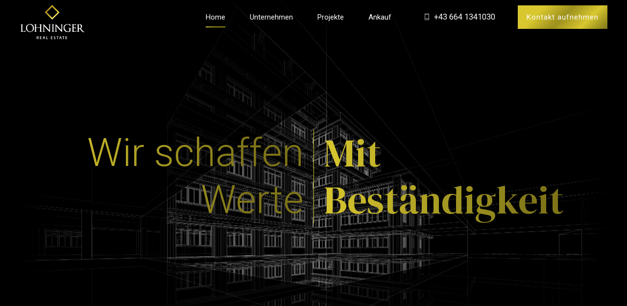

--- FILE ---
content_type: text/css
request_url: https://lohningerreal.estate/wp-content/themes/nestin/style.css?ver=6.5.7
body_size: 88088
content:
/* 
Theme Name: Nestin
Theme URI: https://nestin.bold-themes.com
Description: Real Estate Development theme.
Version: 1.1.9
Author: BoldThemes
Author URI: https://bold-themes.com
Tags: one-column, right-sidebar, custom-menu, featured-images, sticky-post, theme-options, threaded-comments, translation-ready
Text Domain: nestin
License: GNU General Public License version 3.0 & Envato Regular/Extended License
License URI:  http://www.gnu.org/licenses/gpl-3.0.html & http://themeforest.net/licenses

All PHP code is released under the GNU General Public Licence version 3.0
All HTML/CSS/JAVASCRIPT code is released under Envato's Regular/Extended License

[Table of contents]

1. Base
2. Typography
3. Bootstrap grid
4. Bold themes grid 
5. Template
6. Header
7. Footer
8. Post
9. Comments
10. Widgets
11. Elements
12. Real estate details
13. Card
14. Interactive image
15. Contact
16. Woocommerce
17. Cost calculator
18. Typography etc responsive
19. Woocommerce screens
20. Fixes
21. RTL
22. IE
23. Gutenberg

*/
/* Fonts */
/* Template fonts, edit in config.php  */
/* Base font */
/* Base menu font */
/* Headline fond */
/* Headline supertitle font */
/* Headline subtitle font */
/* Variables  */
/* Base font size */
/* Base font color */
/* Base bg color */
/* Base border color */
/* Sub bg color */
/* Sub bg color */
/* Base font color */
/* Base bg color */
/* Base border color */
/* Sub bg color */
/* Sub bg color */
/* Main color */
/* Dark main color */
/* Darker main color */
/* Very darker main color */
/* Light main color */
/* Lighter accent color */
/* Secondary color  */
/* Dark secondary color */
/* Darker secondary color */
/* Light secondary color */
/* Light secondary color */
/* Base gutter width */
/* Sidebar width (%) */
/* Padding between sidebar and sontent */
/* Left and right page padding for boxed content */
/* Default spacing in grid gallery */
/* Defines logo height and menu line height */
/* Defines crest width */
/* Defines logo height and menu line height for sticky header */
/* Defines menu height when below menu */
/* Top and bottom padding of the whole horizontal menu (px) */
/* Padding between horizontal menu elements (px) */
/* Width of the vertical menu (px) */
/* dropdown width (px) */
/* Base font size */
/* Small icon size */
/* Small icon size */
/* Small icon size */
/* Small icon size */
/* Small icon size */
/* Soft border radius */
/* Soft border radius */
/* Mixins */
/* @ include btMaxLines(lines, line-height); */
/* @fragment btClear; */
/* Aliases */
/* Cost calculator specific */
/* Reset */
article,
aside,
details,
figcaption,
figure,
footer,
header,
hgroup,
main,
nav,
section,
summary,
audio,
canvas,
video {
    display: block;
    }
audio,
canvas,
video {
    display: inline-block;
    }
*:focus,
* {
    outline: none;
    outline: 0;
    }
.touch * {
    -webkit-tap-highlight-color: rgba(0,0,0,0);
    -webkit-focus-ring-color: rgba(0,0,0,0);
    }
button::-moz-focus-inner {
    border: 0;
    }
audio:not([controls]) {
    display: none;
    height: 0;
    }
html,
body {
    margin: 0;
    padding: 0;
    }
*,
*:after,
*:before {
    -webkit-box-sizing: border-box;
    -moz-box-sizing: border-box;
    box-sizing: border-box;
    padding: 0;
    margin: 0;
    background-repeat: no-repeat;
    }

/* FloatClears */
.btClear:after {
    content: " ";
    display: table;
    width: 100%;
    clear: both;
    }

/* Text meant only for screen readers. */
.screen-reader-text {
    clip: rect(1px,1px,1px,1px);
    position: absolute !important;
    height: 1px;
    width: 1px;
    overflow: hidden;
    }
.screen-reader-text:focus {
    background-color: #f1f1f1;
    border-radius: 3px;
    -webkit-box-shadow: 0 0 2px 2px rgba(0,0,0,.6);
    box-shadow: 0 0 2px 2px rgba(0,0,0,.6);
    clip: auto !important;
    color: #21759b;
    display: block;
    font-size: 14px;
    font-size: .875rem;
    font-weight: bold;
    height: auto;
    left: 5px;
    line-height: normal;
    padding: 15px 23px 14px;
    text-decoration: none;
    top: 5px;
    width: auto;
    z-index: 100000;
    }
@font-face {
    font-family: "Quote";
    src: url(fonts/Quote.woff) format("woff"),url(fonts/Quote.ttf) format("truetype");
    }

/* Skin */
.btDarkSkin {
    color: #fff;
    background-color: #191919;
    }
.btLightSkin {
    color: #181818;
    background-color: #fff;
    }
select,
textarea,
input,
.fancy-select .trigger {
    color: inherit;
    border: none;
    }

/*
.btHardRoundedButtons any(select, textarea, input, .fancy-select .trigger) { {border-radius: 50%;}
.btSoftRoundedButtons any(select, textarea, input, .fancy-select .trigger) { {border-radius: 5px;}  */
/* Form elements */
select,
input {
    font-family: "IBM Plex Sans",Arial,Helvetica,sans-serif;
    }
input:not([type='checkbox']):not([type='radio']),
button {
    -webkit-appearance: none;
    }
input:not([type='checkbox']):not([type='radio']),
textarea,
select {
    outline: none;
    font: inherit;
    font-size: .9em;
    line-height: 1;
    width: 100%;
    display: block;
    padding: .8em;
    border: 1px solid rgba(0,0,0,.2);
    color: inherit;
    }
.btTextRight input:not([type='checkbox']):not([type='radio']),
.btTextRight textarea,
.btTextRight select {
    text-align: right;
    }
.btDarkSkin input:not([type='checkbox']):not([type='radio']),
.btLightSkin .btDarkSkin input:not([type='checkbox']):not([type='radio']),
.btDarkSkin.btLightSkin .btDarkSkin input:not([type='checkbox']):not([type='radio']),
.btDarkSkin textarea,
.btLightSkin .btDarkSkin textarea,
.btDarkSkin.btLightSkin .btDarkSkin textarea,
.btDarkSkin select,
.btLightSkin .btDarkSkin select,
.btDarkSkin.btLightSkin .btDarkSkin select {
    background-color: transparent;
    border: 1px solid rgba(255,255,255,.3);
    }
.rtl input:not([type='checkbox']):not([type='radio']),
.rtl textarea,
.rtl select {
    text-align: right;
    }
input[type='checkbox'],
input[type='radio'] {
    vertical-align: middle;
    }
input[type='file'] {
    height: auto !important;
    line-height: 1 !important;
    padding: .8em;
    }
input:not([type='checkbox']):not([type='radio']),
select,
.fancy-select .trigger,
.btQuoteBooking .ddcommon.borderRadiusTp .ddTitleText {
    height: 3.2em;
    line-height: 3.1em;
    }

/* Fancy select */
.fancy-select {
    position: relative;
    }
.fancy-select .trigger {
    overflow: hidden;
    white-space: nowrap;
    -o-text-overflow: ellipsis;
    text-overflow: ellipsis;
    position: relative;
    cursor: pointer;
    padding: 0 0 0 1em;
    border: 1px solid rgba(0,0,0,.2);
    }
.btDarkSkin .fancy-select .trigger,
.btLightSkin .btDarkSkin .fancy-select .trigger,
.btDarkSkin.btLightSkin .btDarkSkin .fancy-select .trigger {
    border: 1px solid rgba(255,255,255,.2);
    }
.btHardRoundedButtons .fancy-select .trigger {
    border-radius: 50px;
    }
.btSoftRoundedButtons .fancy-select .trigger {
    border-radius: 3px;
    }
.rtl .fancy-select .trigger {
    padding: 0 1em 0 0;
    }
.fancy-select .trigger:before {
    content: '\e688';
    font-family: Icon7Stroke;
    font-size: 1.5em;
    display: block;
    float: right;
    padding-right: .5em;
    -webkit-transition: 350ms ease all;
    -moz-transition: 350ms ease all;
    transition: 350ms ease all;
    }
.rtl .fancy-select .trigger:before {
    float: left;
    padding-right: 0;
    padding-left: .5em;
    }
.fancy-select .trigger.open:before {
    -webkit-transform: scaleY(-1);
    -moz-transform: scaleY(-1);
    -ms-transform: scaleY(-1);
    transform: scaleY(-1);
    }
.fancy-select .options {
    display: none;
    position: absolute;
    top: auto;
    left: 0;
    width: 100%;
    list-style: none;
    max-height: 320px;
    overflow: auto;
    border: 1px solid rgba(0,0,0,.2);
    background-color: #fff;
    color: #181818;
    }
.fancy-select .options.open {
    z-index: 20;
    display: block;
    }
.fancy-select .options.overflowing {
    top: auto;
    bottom: 2.4em;
    }
.fancy-select ul.options {
    padding: 0;
    margin: 0;
    }
.fancy-select ul.options li {
    cursor: pointer;
    padding-left: 1em;
    margin: 0;
    -webkit-transition: 150ms ease all;
    -moz-transition: 150ms ease all;
    transition: 150ms ease all;
    }
.fancy-select ul.options li:hover {
    color: #d00000;
    }
.btHardRoundedButtons input:not([type='checkbox']):not([type='radio']),
.btHardRoundedButtons a.select2-choice {
    border-radius: 50px;
    }
.btSoftRoundedButtons input:not([type='checkbox']):not([type='radio']),
.btSoftRoundedButtons a.select2-choice {
    border-radius: 3px;
    }
.btHardRoundedButtons textarea,
.btHardRoundedButtons select {
    border-radius: 20px;
    }
.btSoftRoundedButtons textarea,
.btSoftRoundedButtons select {
    border-radius: 3px;
    }
input:not([type='checkbox']):not([type='radio']):not([type='submit']),
textarea,
.fancy-select .trigger {
    -webkit-transition: all 500ms ease;
    -moz-transition: all 500ms ease;
    transition: all 500ms ease;
    }
input:not([type='checkbox']):not([type='radio']):not([type='submit']):focus,
textarea:focus,
.fancy-select .trigger.open {
    -webkit-box-shadow: 0 2px 4px 0 rgba(0,0,0,.2);
    box-shadow: 0 2px 4px 0 rgba(0,0,0,.2);
    }
input[type='submit'] {
    letter-spacing: 1px;
    font-weight: 500 !important;
    font-family: "IBM Plex Sans",Arial,Helvetica,sans-serif;
    -webkit-box-shadow: 0 0 0 3em #d00000 inset;
    box-shadow: 0 0 0 3em #d00000 inset;
    color: #fff;
    -webkit-transition: all 300ms ease;
    -moz-transition: all 300ms ease;
    transition: all 300ms ease;
    }
input[type='submit']:hover {
    -webkit-box-shadow: 0 0 0 1px #d00000 inset;
    box-shadow: 0 0 0 1px #d00000 inset;
    color: #d00000;
    }
textarea {
    resize: vertical;
    line-height: inherit;
    }
button {
    font: inherit;
    cursor: pointer;
    }

/* Iframe resize fix */
/*:any( embed, iframe, img, figure ) {
	max-width: 100%;
	height: auto;
}*/
.bt-video-container {
    position: relative;
    padding-bottom: 56.25%;
    height: 0;
    overflow: hidden;
    }
.bt-video-container iframe,
.bt-video-container object,
.bt-video-container embed,
.bt-video-container video {
    position: absolute;
    top: 0;
    left: 0;
    width: 100%;
    height: 100%;
    }

/* Texts */
img,
figure {
    max-width: 100%;
    height: auto;
    }
pre code {
    display: block;
    }
pre {
    overflow: hidden;
    }
.btContentHolder pre {
    margin: 0 0 30px;
    white-space: pre-wrap;
    padding: 20px;
    border: 1px solid rgba(0,0,0,.1);
    }

/* Href */
a {
    text-decoration: none;
    -webkit-transition: all 200ms ease;
    -moz-transition: all 200ms ease;
    transition: all 200ms ease;
    color: inherit;
    }
.btContent a {
    color: #d00000;
    }
a:hover {
    text-decoration: none;
    color: #d00000;
    }
.btContent a:hover {
    color: inherit;
    }
.btContent a.wp-block-button__link {
    color: inherit;
    }
.btText a {
    color: #d00000;
    }
.btText a:hover {
    text-decoration: underline;
    }
a img {
    border: none;
    }
a,
a:active,
a:focus {
    outline: none;
    }
a[href^="tel:"] {
    color: inherit !important;
    text-decoration: none;
    }

/* Base typography */
p,
dl,
address,
cite {
    margin: 0 0 1em;
    }
ul {
    margin: 0 0 1em 1em;
    padding: 0;
    }
ul ul {
    margin-bottom: 0;
    }
.rtl ul {
    margin: 0 1em 1em 0;
    }
.rtl ul ul {
    margin-bottom: 0;
    }
ol {
    margin: 0 0 1em 1em;
    padding: 0;
    }
ol ol {
    margin-bottom: 0;
    }
.rtl ol {
    margin: 0 1em 1em 0;
    }
.rtl ol ol {
    margin-bottom: 0;
    }
li {
    margin: 0 0 0 .5em;
    padding: 0;
    }
.btText li {
    margin-left: 1em;
    }
dt {
    font-weight: 600;
    }
dd {
    margin: 0 0 1.5em 3.5em;
    }
dd p {
    display: inline;
    }
dd:after {
    content: "";
    display: table;
    clear: both;
    }
figcaption {
    font-size: inherit;
    }

/* Base font */
html {
    font-size: 15px;
    }
body {
    font-family: "IBM Plex Sans",Arial,Helvetica,sans-serif;
    font-weight: 400;
    line-height: 1.7em;
    background-size: cover;
    background-attachment: fixed;
    }
small {
    font-size: 13px;
    }

/* Headings */
h1,
h2,
h3,
h4,
h5,
h6 {
    font-family: "IBM Plex Sans",Arial,Helvetica,sans-serif;
    }
h1:after,
h2:after,
h3:after,
h4:after,
h5:after,
h6:after {
    content: " ";
    display: table;
    width: 100%;
    clear: both;
    }
h1,
h2,
h3,
h4,
h5,
h6 {
    clear: both;
    padding: 0 0 .4em;
    line-height: 1.2;
    margin: 0;
    font-weight: 500;
    }
.btHeadingWeight_default h1,
.btHeadingWeight_default h2,
.btHeadingWeight_default h3,
.btHeadingWeight_default h4,
.btHeadingWeight_default h5,
.btHeadingWeight_default h6 {
    font-weight: 500;
    }
.btHeadingWeight_black h1,
.btHeadingWeight_black h2,
.btHeadingWeight_black h3,
.btHeadingWeight_black h4,
.btHeadingWeight_black h5,
.btHeadingWeight_black h6 {
    font-weight: 900;
    }
.btHeadingWeight_bolder h1,
.btHeadingWeight_bolder h2,
.btHeadingWeight_bolder h3,
.btHeadingWeight_bolder h4,
.btHeadingWeight_bolder h5,
.btHeadingWeight_bolder h6 {
    font-weight: 800;
    }
.btHeadingWeight_bold h1,
.btHeadingWeight_bold h2,
.btHeadingWeight_bold h3,
.btHeadingWeight_bold h4,
.btHeadingWeight_bold h5,
.btHeadingWeight_bold h6 {
    font-weight: 700;
    }
.btHeadingWeight_semi-bold h1,
.btHeadingWeight_semi-bold h2,
.btHeadingWeight_semi-bold h3,
.btHeadingWeight_semi-bold h4,
.btHeadingWeight_semi-bold h5,
.btHeadingWeight_semi-bold h6 {
    font-weight: 600;
    }
.btHeadingWeight_medium h1,
.btHeadingWeight_medium h2,
.btHeadingWeight_medium h3,
.btHeadingWeight_medium h4,
.btHeadingWeight_medium h5,
.btHeadingWeight_medium h6 {
    font-weight: 500;
    }
.btHeadingWeight_normal h1,
.btHeadingWeight_normal h2,
.btHeadingWeight_normal h3,
.btHeadingWeight_normal h4,
.btHeadingWeight_normal h5,
.btHeadingWeight_normal h6 {
    font-weight: 400;
    }
.btHeadingWeight_light h1,
.btHeadingWeight_light h2,
.btHeadingWeight_light h3,
.btHeadingWeight_light h4,
.btHeadingWeight_light h5,
.btHeadingWeight_light h6 {
    font-weight: 300;
    }
.btHeadingWeight_lighter h1,
.btHeadingWeight_lighter h2,
.btHeadingWeight_lighter h3,
.btHeadingWeight_lighter h4,
.btHeadingWeight_lighter h5,
.btHeadingWeight_lighter h6 {
    font-weight: 200;
    }
.btHeadingWeight_thin h1,
.btHeadingWeight_thin h2,
.btHeadingWeight_thin h3,
.btHeadingWeight_thin h4,
.btHeadingWeight_thin h5,
.btHeadingWeight_thin h6 {
    font-weight: 100;
    }
h1 {
    font-size: 5.334rem;
    }
h2 {
    font-size: 4rem;
    }
h3 {
    font-size: 3rem;
    }
h4 {
    font-size: 2.2rem;
    }
h5 {
    font-size: 1.667rem;
    }
h6 {
    font-size: 1.267rem;
    }

/* Blockquotes*/
blockquote {
    font-size: 2.25em;
    font-family: "IBM Plex Sans",Arial,Helvetica,sans-serif;
    margin: 1em 0 0;
    line-height: 1.4;
    display: block;
    position: relative;
    padding: 0 0 0 .5em;
    min-height: 110px;
    }
.btArticleContent blockquote {
    margin-top: 1.5em;
    }
.bt_bb_text blockquote {
    margin-top: 0;
    min-height: auto;
    }
blockquote em {
    font-style: normal;
    }
blockquote:before {
    content: "\e900";
    font-family: Quote;
    display: block;
    font-size: 4.5em;
    line-height: 1;
    position: absolute;
    top: -2rem;
    left: 0;
    color: rgba(0,0,0,.07);
    }
.btDarkSkin blockquote:before,
.btLightSkin .btDarkSkin blockquote:before,
.btDarkSkin.btLightSkin .btDarkSkin blockquote:before {
    color: rgba(255,255,255,.1);
    }
.bt_bb_align_right blockquote:before {
    right: 0;
    left: auto;
    }
.bt_bb_align_center blockquote:before {
    left: 50%;
    top: 50%;
    -webkit-transform: translate(-50%,-50%);
    -moz-transform: translate(-50%,-50%);
    -ms-transform: translate(-50%,-50%);
    transform: translate(-50%,-50%);
    }
blockquote:after {
    content: "";
    display: table;
    width: 100%;
    clear: both;
    }
.bt_bb_align_center blockquote {
    padding: 0;
    }
.bt_bb_align_right blockquote {
    padding: 0 .5em 0 0;
    }
cite {
    opacity: .6;
    font-style: normal;
    display: block;
    font-size: 1.2rem;
    }

/* Tables */
.btContentHolder table {
    width: 100%;
    margin: 0 0 1em;
    border-collapse: collapse;
    text-align: initial;
    border: 1px solid rgba(0,0,0,.07);
    }
.btDarkSkin .btContentHolder table,
.btLightSkin .btDarkSkin .btContentHolder table,
.btDarkSkin.btLightSkin .btDarkSkin .btContentHolder table {
    border: 1px solid rgba(255,255,255,.05);
    }
.btContentHolder table td,
.btContentHolder table th {
    padding: 1em;
    border: 1px solid rgba(0,0,0,.07);
    }
.btDarkSkin .btContentHolder table td,
.btLightSkin .btDarkSkin .btContentHolder table td,
.btDarkSkin.btLightSkin .btDarkSkin .btContentHolder table td,
.btDarkSkin .btContentHolder table th,
.btLightSkin .btDarkSkin .btContentHolder table th,
.btDarkSkin.btLightSkin .btDarkSkin .btContentHolder table th {
    border: 1px solid rgba(255,255,255,.05);
    }
.btContentHolder table th {
    text-align: left;
    font-weight: normal;
    }
.rtl .btContentHolder table th {
    text-align: right;
    }
.btContentHolder table thead th {
    font-weight: 700;
    background-color: #d00000;
    color: white;
    }
.bt_bb_layout_boxed_600 .bt_bb_cell {
    width: 600px;
    max-width: -webkit-calc(100% - 60px);
    max-width: -moz-calc(100% - 60px);
    max-width: calc(100% - 60px);
    }
.bt_bb_layout_boxed_700 .bt_bb_cell {
    width: 700px;
    max-width: -webkit-calc(100% - 60px);
    max-width: -moz-calc(100% - 60px);
    max-width: calc(100% - 60px);
    }
.bt_bb_layout_boxed_800 .bt_bb_cell {
    width: 800px;
    max-width: -webkit-calc(100% - 60px);
    max-width: -moz-calc(100% - 60px);
    max-width: calc(100% - 60px);
    }
.bt_bb_layout_boxed_900 .bt_bb_cell {
    width: 900px;
    max-width: -webkit-calc(100% - 60px);
    max-width: -moz-calc(100% - 60px);
    max-width: calc(100% - 60px);
    }
.bt_bb_layout_boxed_1000 .bt_bb_cell {
    width: 1000px;
    max-width: -webkit-calc(100% - 60px);
    max-width: -moz-calc(100% - 60px);
    max-width: calc(100% - 60px);
    }
.bt_bb_layout_boxed_1100 .bt_bb_cell {
    width: 1100px;
    max-width: -webkit-calc(100% - 60px);
    max-width: -moz-calc(100% - 60px);
    max-width: calc(100% - 60px);
    }
.bt_bb_layout_boxed_1200 .bt_bb_cell {
    width: 1200px;
    max-width: -webkit-calc(100% - 60px);
    max-width: -moz-calc(100% - 60px);
    max-width: calc(100% - 60px);
    }
.bt_bb_layout_boxed_1400 .bt_bb_cell {
    width: 1400px;
    max-width: -webkit-calc(100% - 60px);
    max-width: -moz-calc(100% - 60px);
    max-width: calc(100% - 60px);
    }

/* Added bootstrap visible / hidden classes */
@media (max-width: 480px) {
.visible-xs {
    display: block !important;
    }
}

@media (min-width: 480px) and (max-width:767px) {
.visible-ms {
    display: block !important;
    }
}

@media (min-width: 768px) and (max-width: 991px) {
.visible-sm {
    display: block !important;
    }
}

@media (min-width: 992px) and (max-width: 1199px) {
.visible-md {
    display: block !important;
    }
}

@media (min-width: 1200px) {
.visible-lg {
    display: block !important;
    }
}

@media (max-width: 480px) {
.hidden-xs {
    display: none !important;
    }
}

@media (min-width: 480px) and (max-width: 767px) {
.hidden-ms {
    display: none !important;
    }
}

@media (min-width: 768px) and (max-width: 991px) {
.hidden-sm {
    display: none !important;
    }
}

@media (min-width: 992px) and (max-width: 1199px) {
.hidden-md {
    display: none !important;
    }
}

@media (min-width: 1200px) {
.hidden-lg {
    display: none !important;
    }
}

html,
body {
    min-height: 100vh;
    }
body:not(.btPageTransitions) {
    min-height: 101vh;
    }

/*html {
	overflow-x: hidden;
}*/
/* RTL support */
body.rtl {
    direction: rtl;
    unicode-bidi: embed;
    }

/* Template base */
.btContentWrap {
    -webkit-transition: transform 1s cubic-bezier(.230,1,.320,1);
    -moz-transition: transform 1s cubic-bezier(.230,1,.320,1);
    transition: transform 1s cubic-bezier(.230,1,.320,1);
    }
.btContentWrap:after {
    content: " ";
    display: table;
    width: 100%;
    clear: both;
    }
.btSiteFooter {
    -webkit-transition: transform 1s cubic-bezier(.230,1,.320,1),padding-top 300ms ease;
    -moz-transition: transform 1s cubic-bezier(.230,1,.320,1),padding-top 300ms ease;
    transition: transform 1s cubic-bezier(.230,1,.320,1),padding-top 300ms ease;
    }
.btPageWrap {
    position: relative;
    overflow: hidden;
    -webkit-transition: transform 1s cubic-bezier(.230,1,.320,1);
    -moz-transition: transform 1s cubic-bezier(.230,1,.320,1);
    transition: transform 1s cubic-bezier(.230,1,.320,1);
    }
.btPageWrap:after {
    content: " ";
    display: table;
    width: 100%;
    clear: both;
    }

/* Z indexes */
.mainHeader,
.btVerticalHeaderTop {
    z-index: 10002;
    }
.btPreloader {
    z-index: 100000;
    }

/* Gutter port keeps width */
.port {
    width: 100%;
    padding: 0 30px;
    }
.gutter .port {
    max-width: 1260px;
    margin: auto;
    }
.btWithSidebar .btContent .gutter .port {
    padding: 0;
    }
@media (max-width: 1259px) {
.gutter .port {
    width: 100%;
    max-width: none;
    padding-left: 30px;
    padding-right: 30px;
    }
.btMenuVerticalRight .btVerticalMenuTrigger {
    margin: 0;
    }
}

/* Content holder and sidebars*/
.btNoSidebar .btContentHolder,
.btNoSidebar .btContent {
    width: auto;
    padding: 0;
    }

/* Page without BB & sidebar */
:not(.bt_bb_plugin_active).btNoSidebar .btPageHeadline + .btContentHolder .btContent {
    max-width: 1260px;
    margin-left: auto;
    margin-right: auto;
    padding: 4em 30px;
    }
:not(.bt_bb_plugin_active).btNoSidebar .btPageHeadline + .btContentHolder .btContent .gutter .port {
    padding-left: 0;
    padding-right: 0;
    }
:not(.bt_bb_plugin_active).btNoSidebar .btPageHeadline + .btContentHolder .btContent > article:first-child {
    margin-top: 0;
    }
.btWithSidebar .btContentHolder {
    max-width: 1260px;
    margin: auto;
    padding: 4em 30px 4em;
    display: -ms-flexbox;
    display: -webkit-flex;
    display: flex;
    }
.btWithSidebar .btContentHolder .btContent {
    width: 75%;
    }
.btWithSidebar .btContentHolder .btSidebar {
    width: 25%;
    padding: 0;
    }
.btSidebarLeft.btWithSidebar .btContentHolder {
    -webkit-flex-direction: row-reverse;
    -ms-flex-direction: row-reverse;
    flex-direction: row-reverse;
    }
.btSidebarLeft.btWithSidebar .btContentHolder .btSidebar {
    padding-right: 20px;
    }
.rtl.btSidebarLeft.btWithSidebar .btContentHolder .btSidebar {
    padding-right: 0;
    padding-left: 20px;
    }
.btSidebarLeft.btWithSidebar .btContentHolder .btContent {
    padding-left: 20px;
    }
.rtl.btSidebarLeft.btWithSidebar .btContentHolder .btContent {
    padding-left: 0;
    padding-right: 20px;
    }
.btSidebarRight.btWithSidebar .btContentHolder .btSidebar {
    padding-left: 20px;
    }
.rtl.btSidebarRight.btWithSidebar .btContentHolder .btSidebar {
    padding-left: 0;
    padding-right: 20px;
    }
.btSidebarRight.btWithSidebar .btContentHolder .btContent {
    padding-right: 20px;
    }
.rtl.btSidebarRight.btWithSidebar .btContentHolder .btContent {
    padding-right: 0;
    padding-left: 20px;
    }

/* Responsive */
@media (max-width: 768px) {
.btWithSidebar.btSidebarRight .btContentHolder,
.btWithSidebar.btSidebarLeft .btContentHolder {
    display: block;
    }
.btWithSidebar.btSidebarRight .btContentHolder .btContent,
.btWithSidebar.btSidebarLeft .btContentHolder .btContent,
.btWithSidebar.btSidebarRight .btContentHolder .btSidebar,
.btWithSidebar.btSidebarLeft .btContentHolder .btSidebar {
    width: auto;
    float: none;
    padding: 0;
    }
.btWithSidebar.btSidebarRight .btContentHolder .btSidebar,
.btWithSidebar.btSidebarLeft .btContentHolder .btSidebar {
    padding-top: 4em;
    }
}

/* Preloader */
.btPreloader {
    display: -ms-flexbox;
    display: -webkit-flex;
    display: flex;
    -webkit-align-items: center;
    -ms-flex-align: center;
    align-items: center;
    position: fixed;
    top: 0;
    left: 0;
    bottom: 0;
    width: 100%;
    vertical-align: middle;
    text-align: center;
    opacity: 1;
    visibility: visible;
    background-color: #fff;
    -webkit-transition: all .3s ease-in-out;
    -moz-transition: all .3s ease-in-out;
    transition: all .3s ease-in-out;
    }
.btPreloader .animation {
    display: block;
    width: 100%;
    -webkit-transition: all .3s ease-in-out;
    -moz-transition: all .3s ease-in-out;
    transition: all .3s ease-in-out;
    }
.btPreloader .animation .btLoaderText {
    color: #181818;
    }
.btPreloader .animation .btLoaderText:empty {
    display: none;
    }
.btPreloader .animation .btLoaderSpin {
    display: inline-block;
    position: relative;
    width: 80px;
    height: 80px;
    }
.btPreloader .animation .btLoaderSpin div {
    position: absolute;
    top: 33px;
    width: 13px;
    height: 13px;
    border-radius: 50%;
    background: #d00000;
    -webkit-animation-timing-function: cubic-bezier(0,1,1,0);
    -moz-animation-timing-function: cubic-bezier(0,1,1,0);
    animation-timing-function: cubic-bezier(0,1,1,0);
    }
.btPreloader .animation .btLoaderSpin div:nth-child(1) {
    left: 8px;
    -webkit-animation: btLoaderSpin1 .6s infinite;
    -moz-animation: btLoaderSpin1 .6s infinite;
    animation: btLoaderSpin1 .6s infinite;
    }
.btPreloader .animation .btLoaderSpin div:nth-child(2) {
    left: 8px;
    -webkit-animation: btLoaderSpin2 .6s infinite;
    -moz-animation: btLoaderSpin2 .6s infinite;
    animation: btLoaderSpin2 .6s infinite;
    }
.btPreloader .animation .btLoaderSpin div:nth-child(3) {
    left: 32px;
    -webkit-animation: btLoaderSpin2 .6s infinite;
    -moz-animation: btLoaderSpin2 .6s infinite;
    animation: btLoaderSpin2 .6s infinite;
    }
.btPreloader .animation .btLoaderSpin div:nth-child(4) {
    left: 56px;
    -webkit-animation: btLoaderSpin3 .6s infinite;
    -moz-animation: btLoaderSpin3 .6s infinite;
    animation: btLoaderSpin3 .6s infinite;
    }
.btRemovePreloader .btPreloader {
    opacity: 0;
    -webkit-transition: all ease-in-out 1s;
    -moz-transition: all ease-in-out 1s;
    transition: all ease-in-out 1s;
    visibility: hidden;
    }
.btRemovePreloader .btPreloader .animation {
    opacity: 0;
    -webkit-transition: all ease-in-out .5s;
    -moz-transition: all ease-in-out .5s;
    transition: all ease-in-out .5s;
    }
@-webkit-keyframes btLoaderSpin1 {
0% {
    -webkit-transform: scale(0);
    transform: scale(0);
    }
100% {
    -webkit-transform: scale(1);
    transform: scale(1);
    }
}

@-moz-keyframes btLoaderSpin1 {
0% {
    -moz-transform: scale(0);
    transform: scale(0);
    }
100% {
    -moz-transform: scale(1);
    transform: scale(1);
    }
}

@keyframes btLoaderSpin1 {
0% {
    -webkit-transform: scale(0);
    -moz-transform: scale(0);
    -ms-transform: scale(0);
    transform: scale(0);
    }
100% {
    -webkit-transform: scale(1);
    -moz-transform: scale(1);
    -ms-transform: scale(1);
    transform: scale(1);
    }
}

@-webkit-keyframes btLoaderSpin3 {
0% {
    -webkit-transform: scale(1);
    transform: scale(1);
    }
100% {
    -webkit-transform: scale(0);
    transform: scale(0);
    }
}

@-moz-keyframes btLoaderSpin3 {
0% {
    -moz-transform: scale(1);
    transform: scale(1);
    }
100% {
    -moz-transform: scale(0);
    transform: scale(0);
    }
}

@keyframes btLoaderSpin3 {
0% {
    -webkit-transform: scale(1);
    -moz-transform: scale(1);
    -ms-transform: scale(1);
    transform: scale(1);
    }
100% {
    -webkit-transform: scale(0);
    -moz-transform: scale(0);
    -ms-transform: scale(0);
    transform: scale(0);
    }
}

@-webkit-keyframes btLoaderSpin2 {
0% {
    -webkit-transform: translate(0,0);
    transform: translate(0,0);
    }
100% {
    -webkit-transform: translate(24px,0);
    transform: translate(24px,0);
    }
}

@-moz-keyframes btLoaderSpin2 {
0% {
    -moz-transform: translate(0,0);
    transform: translate(0,0);
    }
100% {
    -moz-transform: translate(24px,0);
    transform: translate(24px,0);
    }
}

@keyframes btLoaderSpin2 {
0% {
    -webkit-transform: translate(0,0);
    -moz-transform: translate(0,0);
    -ms-transform: translate(0,0);
    transform: translate(0,0);
    }
100% {
    -webkit-transform: translate(24px,0);
    -moz-transform: translate(24px,0);
    -ms-transform: translate(24px,0);
    transform: translate(24px,0);
    }
}

/* Error page */
body.error404 .mainHeader,
body.error404 .btVerticalHeaderTop,
body.error404 .btSiteFooter {
    display: none;
    }
body.error404 .btContentWrap {
    padding-top: 0 !important;
    }
body.error404 .btErrorPage {
    min-height: 100vh;
    -webkit-align-items: center;
    -ms-flex-align: center;
    align-items: center;
    display: -ms-flexbox;
    display: -webkit-flex;
    display: flex;
    background-position: 10% bottom;
    background-size: initial;
    }
body.error404 .btErrorPage .port {
    padding-top: 6em;
    padding-bottom: 6em;
    }
body.error404 .btErrorPage .port .bt_bb_headline .bt_bb_headline_superheadline {
    margin-bottom: 1em;
    }
body.error404 .btErrorPage .port .bt_bb_button.bt_bb_style_filled {
    font-size: .87em;
    display: inline-block;
    }
body.error404 .btErrorPage .port .bt_bb_button.bt_bb_style_filled a {
    padding: 1.17em 1.17em 1.17em .8em;
    display: -ms-flexbox;
    display: -webkit-flex;
    display: flex;
    -webkit-flex-flow: row nowrap;
    -ms-flex-flow: row nowrap;
    flex-flow: row nowrap;
    -webkit-justify-content: center;
    -ms-flex-pack: center;
    justify-content: center;
    -webkit-align-items: center;
    -ms-flex-align: center;
    align-items: center;
    -webkit-align-content: flex-start;
    -ms-flex-line-pack: start;
    align-content: flex-start;
    text-decoration: none;
    color: #fff;
    -webkit-box-shadow: 0 0 0 4em #d00000 inset;
    box-shadow: 0 0 0 4em #d00000 inset;
    -webkit-transition: all 300ms ease;
    -moz-transition: all 300ms ease;
    transition: all 300ms ease;
    }
body.error404 .btErrorPage .port .bt_bb_button.bt_bb_style_filled a:hover {
    -webkit-transform: translateY(-5px);
    -moz-transform: translateY(-5px);
    -ms-transform: translateY(-5px);
    transform: translateY(-5px);
    -webkit-box-shadow: 0 0 0 4em #d00000 inset;
    box-shadow: 0 0 0 4em #d00000 inset;
    color: #fff;
    }
body.error404 .btErrorPage .port .bt_bb_button.bt_bb_style_filled a .bt_bb_button_text {
    line-height: 1;
    }
body.error404 .btErrorPage .port .bt_bb_button.bt_bb_style_filled a:after {
    content: "\e906";
    font-family: Arrows;
    font-size: .7rem;
    line-height: 1;
    display: block;
    margin-left: .6em;
    margin-top: .2em;
    }
.btArrowStyle_simplebody.error404 .btErrorPage .port .bt_bb_button.bt_bb_style_filled a:after {
    content: "\e908";
    }
.btArrowStyle_sharpbody.error404 .btErrorPage .port .bt_bb_button.bt_bb_style_filled a:after {
    content: "\e903";
    }
.btArrowStyle_regularbody.error404 .btErrorPage .port .bt_bb_button.bt_bb_style_filled a:after {
    content: "\e900";
    }
body.error404.btArrowStyle_simple .btErrorPage .port .bt_bb_button a:after {
    content: "\e908";
    }
body.error404.btArrowStyle_sharp .btErrorPage .port .bt_bb_button a:after {
    content: "\e903";
    }
body.error404.btArrowStyle_regular .btErrorPage .port .bt_bb_button a:after {
    content: "\e900";
    }
body.error404.bt_effect_accent_gradient .btErrorPage .port .bt_bb_headline .bt_bb_headline_superheadline {
    color: #fff !important;
    }
body.error404.bt_effect_accent_gradient .btErrorPage .port .bt_bb_button a {
    -webkit-box-shadow: none !important;
    box-shadow: none !important;
    -webkit-transition: .5s all;
    -moz-transition: .5s all;
    transition: .5s all;
    background-image: -webkit-linear-gradient(315deg,#d00000 0%,#840000 25%,#840000 50%,#d00000 75%,#600000 100%) !important;
    background-image: -moz-linear-gradient(315deg,#d00000 0%,#840000 25%,#840000 50%,#d00000 75%,#600000 100%) !important;
    background-image: linear-gradient(135deg,#d00000 0%,#840000 25%,#840000 50%,#d00000 75%,#600000 100%) !important;
    background-size: 200% 200%;
    background-repeat: no-repeat;
    }
body.error404.bt_effect_accent_gradient .btErrorPage .port .bt_bb_button a:hover {
    color: #fff !important;
    -webkit-box-shadow: none !important;
    box-shadow: none !important;
    background-position: 100% 100%;
    -webkit-text-fill-color: #fff !important;
    }
body.error404.bt_effect_alternate .btErrorPage .port .bt_bb_headline .bt_bb_headline_content {
    color: #333333;
    }

/* Password protected page */
.post-password-form {
    max-width: 1260px;
    margin: 50px auto 50px auto !important;
    }

/* Breadcrumbs */
.btBreadCrumbs {
    text-transform: uppercase;
    }
.btBreadCrumbs span {
    display: inline-block;
    margin-left: 0;
    padding-left: 0;
    }
.btBreadCrumbs span:not(:last-child):after {
    content: "";
    display: inline-block;
    margin: -2px 10px 0 10px;
    line-height: inherit;
    letter-spacing: inherit;
    width: 4px;
    height: 4px;
    border-radius: 50%;
    vertical-align: middle;
    }
.btLightSkin .btBreadCrumbs span:not(:last-child):after,
.btDarkSkin .btLightSkin .btBreadCrumbs span:not(:last-child):after,
.btLightSkin .btDarkSkin .btLightSkin .btBreadCrumbs span:not(:last-child):after {
    background-color: #181818;
    }
.btDarkSkin .btBreadCrumbs span:not(:last-child):after,
.btLightSkin .btDarkSkin .btBreadCrumbs span:not(:last-child):after,
.btDarkSkin.btLightSkin .btDarkSkin .btBreadCrumbs span:not(:last-child):after {
    background-color: #fff;
    }

/* Page headline */
.btPageHeadline {
    background-color: rgba(0,0,0,.07);
    background-size: cover;
    }
.btDarkSkin .btPageHeadline,
.btLightSkin .btDarkSkin .btPageHeadline,
.btDarkSkin.btLightSkin .btDarkSkin .btPageHeadline {
    background-color: rgba(255,255,255,.1);
    }
.btHideOverlay .btPageHeadline:before {
    background-color: transparent !important;
    }
.btPageHeadline header {
    max-width: 838px;
    -ms-word-wrap: break-word;
    word-wrap: break-word;
    }
.btMenuCenter .btPageHeadline header {
    margin: auto;
    }
.btPageHeadline header .bt_bb_headline_superheadline {
    color: inherit;
    }
.bt_effect_alternate .btPageHeadline header .bt_bb_headline_content span {
    color: #fff !important;
    }
body:not(.btNoDashInSidebar) .btPageHeadline header .bt_bb_headline_superheadline {
    margin-left: 6em;
    }
body:not(.btNoDashInSidebar) .btPageHeadline header .bt_bb_headline_superheadline:before {
    content: "";
    display: inline-block;
    width: 4em;
    margin: 0;
    position: absolute;
    top: 50%;
    left: -5em;
    border-style: solid;
    border-width: 1px 0 0;
    }
.rtl body:not(.btNoDashInSidebar) .btPageHeadline header .bt_bb_headline_superheadline:before {
    left: 0;
    right: -5em;
    }
body:not(.btNoDashInSidebar) .btPageHeadline header .bt_bb_headline_superheadline.rtl {
    margin-left: 0;
    margin-right: 6em;
    }
body.rtl:not(.btNoDashInSidebar) .btPageHeadline header .bt_bb_headline_superheadline {
    margin-left: 0;
    margin-right: 6em;
    }
body.rtl:not(.btNoDashInSidebar) .btPageHeadline header .bt_bb_headline_superheadline:before {
    left: 0;
    right: -5em;
    }
.btPageHeadline header.bt_bb_size_large.bt_bb_subheadline .bt_bb_headline_subheadline {
    font-size: 1rem;
    letter-spacing: 1px;
    }
.btPageHeadline header.bt_bb_size_large.bt_bb_subheadline .bt_bb_headline_subheadline .btArticleDate,
.btPageHeadline header.bt_bb_size_large.bt_bb_subheadline .bt_bb_headline_subheadline .btArticleAuthor {
    text-transform: uppercase;
    }
.btPageHeadline .bt_bb_port {
    padding-bottom: 4em;
    padding-top: 4em;
    }
body.btBelowMenu .btPageHeadline .bt_bb_port {
    padding-top: 16em;
    }
@media (max-width: 992px) {
body:not(.btNoDashInSidebar) .btPageHeadline header .bt_bb_headline_superheadline {
    margin-left: 3em;
    }
body:not(.btNoDashInSidebar) .btPageHeadline header .bt_bb_headline_superheadline:before {
    width: 2em;
    left: -3em;
    }
}

/* Boxed page */
.btBoxedPage .btPageWrap {
    max-width: 1200px;
    -webkit-box-shadow: 0 0 20px 0 rgba(0,0,0,.15);
    box-shadow: 0 0 20px 0 rgba(0,0,0,.15);
    margin-bottom: 3em;
    margin: 0 auto 3em;
    border-bottom-left-radius: 15px;
    border-bottom-right-radius: 15px;
    overflow: initial;
    }
.btStickyHeaderActive.btBoxedPage .mainHeader {
    max-width: 1200px;
    }
.btLightSkin.btBoxedPage .btContentWrap {
    background-color: #fff;
    }
.btDarkSkin.btBoxedPage .btContentWrap {
    background-color: #191919;
    }
.btErrorPage {
    min-height: 100vh;
    -webkit-align-items: center;
    -ms-flex-align: center;
    align-items: center;
    display: -ms-flexbox;
    display: -webkit-flex;
    display: flex;
    }
.btErrorPage .port {
    padding-top: 6em;
    padding-bottom: 6em;
    }

/* No search results */
.btNoSearchResults .bt_bb_port {
    display: block;
    max-width: 1260px;
    margin: 0 auto;
    }
.btNoSearchResults .bt_bb_port #searchform {
    display: -ms-flexbox;
    display: -webkit-flex;
    display: flex;
    -webkit-flex-wrap: wrap;
    -ms-flex-wrap: wrap;
    flex-wrap: wrap;
    }
.btNoSearchResults .bt_bb_port #searchform input[type='search'] {
    -webkit-flex-basis: 75%;
    flex-basis: 75%;
    margin-right: 1em;
    }
.btNoSearchResults .bt_bb_port #searchform input[type='submit'] {
    -webkit-flex-basis: 20%;
    flex-basis: 20%;
    height: auto;
    cursor: pointer;
    font-size: .9em;
    letter-spacing: 1px;
    line-height: 1;
    font-weight: 500;
    border: none;
    -webkit-box-shadow: 0 0 0 3em #d00000 inset;
    box-shadow: 0 0 0 3em #d00000 inset;
    color: #fff;
    -webkit-transition: all 300ms ease;
    -moz-transition: all 300ms ease;
    transition: all 300ms ease;
    }
.btNoSearchResults .bt_bb_port #searchform input[type='submit']:hover {
    border: none;
    -webkit-box-shadow: 0 0 0 1px #d00000 inset;
    box-shadow: 0 0 0 1px #d00000 inset;
    background-color: #fff;
    color: #181818;
    }
.btNoSearchResults .bt_bb_port .bt_bb_button.bt_bb_style_outline {
    font-size: .87em;
    display: inline-block;
    }
.btNoSearchResults .bt_bb_port .bt_bb_button.bt_bb_style_outline a {
    padding: 1.17em 1.17em 1.17em .8em;
    display: -ms-flexbox;
    display: -webkit-flex;
    display: flex;
    -webkit-flex-flow: row nowrap;
    -ms-flex-flow: row nowrap;
    flex-flow: row nowrap;
    -webkit-justify-content: center;
    -ms-flex-pack: center;
    justify-content: center;
    -webkit-align-items: center;
    -ms-flex-align: center;
    align-items: center;
    -webkit-align-content: flex-start;
    -ms-flex-line-pack: start;
    align-content: flex-start;
    text-decoration: none;
    color: #181818;
    -webkit-box-shadow: 0 0 0 1px #d00000 inset;
    box-shadow: 0 0 0 1px #d00000 inset;
    -webkit-transition: all 300ms ease;
    -moz-transition: all 300ms ease;
    transition: all 300ms ease;
    }
.btNoSearchResults .bt_bb_port .bt_bb_button.bt_bb_style_outline a:before {
    content: "\e906";
    font-family: Arrows;
    font-size: .7rem;
    display: block;
    margin-right: .6em;
    margin-top: .2em;
    -webkit-transform: rotate(180deg);
    -moz-transform: rotate(180deg);
    -ms-transform: rotate(180deg);
    transform: rotate(180deg);
    }
.btArrowStyle_simple .btNoSearchResults .bt_bb_port .bt_bb_button.bt_bb_style_outline a:before {
    content: "\e908";
    }
.btArrowStyle_sharp .btNoSearchResults .bt_bb_port .bt_bb_button.bt_bb_style_outline a:before {
    content: "\e903";
    }
.btArrowStyle_regular .btNoSearchResults .bt_bb_port .bt_bb_button.bt_bb_style_outline a:before {
    content: "\e900";
    }
.btNoSearchResults .bt_bb_port .bt_bb_button.bt_bb_style_outline a:hover {
    -webkit-box-shadow: 0 0 0 3em #d00000 inset;
    box-shadow: 0 0 0 3em #d00000 inset;
    color: #fff;
    }
@media (max-width: 620px) {
.btNoSearchResults .bt_bb_port #searchform {
    display: block;
    }
.btNoSearchResults .bt_bb_port #searchform input[type='search'] {
    margin-right: 0;
    margin-bottom: 1em;
    }
}

/* Crest */
.btHasCrest.btMenuHorizontal:not(.btMenuCenter):not(.btStickyHeaderActive) .logo {
    position: relative;
    padding-left: 90px;
    }
.rtl.btHasCrest.btMenuHorizontal:not(.btMenuCenter):not(.btStickyHeaderActive) .logo {
    padding-left: 0;
    padding-right: 90px;
    }
.btHasCrest.btMenuHorizontal:not(.btMenuCenter):not(.btStickyHeaderActive) .btTopToolsLeft {
    margin-left: 90px;
    }
.rtl.btHasCrest.btMenuHorizontal:not(.btMenuCenter):not(.btStickyHeaderActive) .btTopToolsLeft {
    margin-right: 90px;
    margin-left: 0;
    }
.btHasCrest.btMenuHorizontal:not(.btMenuCenter):not(.btStickyHeaderActive) .btBelowLogoArea .menuPort {
    margin-left: 90px;
    }
.rtl.btHasCrest.btMenuHorizontal:not(.btMenuCenter):not(.btStickyHeaderActive) .btBelowLogoArea .menuPort {
    margin-right: 90px;
    margin-left: 0;
    }
.btHasCrest.btMenuHorizontal:not(.btMenuCenter):not(.btStickyHeaderActive) .btCrest {
    position: absolute;
    -webkit-order: 0;
    -ms-flex-order: 0;
    order: 0;
    top: 0;
    left: 0;
    z-index: 999;
    }
.btHasTopBar.btHasCrest.btMenuHorizontal:not(.btMenuCenter):not(.btStickyHeaderActive) .btCrest {
    margin-top: -2.25em;
    }
.btHasCrest.btMenuHorizontal:not(.btMenuCenter):not(.btStickyHeaderActive) .btCrest .btCrestImg {
    width: 90px;
    height: auto;
    }
.rtl.btHasCrest.btMenuHorizontal:not(.btMenuCenter):not(.btStickyHeaderActive) .btCrest {
    left: auto;
    right: 0;
    }
.btHasCrest.btMenuHorizontal.btMenuLeft.btNoLogo:not(.btStickyHeaderActive) .menuPort {
    margin-left: 90px;
    }
.rtl.btHasCrest.btMenuHorizontal.btMenuLeft.btNoLogo:not(.btStickyHeaderActive) .menuPort {
    margin-right: 90px;
    margin-left: 0;
    }
.btHasCrest.btMenuHorizontal.btMenuCenter.btHasTopBar:not(.btStickyHeaderActive) .btCrest {
    margin-top: -2.25em;
    }
.btHasCrest.btMenuHorizontal.btMenuCenter.btNoLogo:not(.btStickyHeaderActive) .menuPort .rightNav {
    padding-left: 90px;
    }
.btHasCrest.btMenuHorizontal.btMenuCenterBelowEnabled.btMenuBelowLogo.btNoLogo:not(.btStickyHeaderActive) .btLogoArea .logo {
    height: 45px;
    }
.btHasCrest.btMenuHorizontal.btStickyHeaderActive .btCrest {
    display: none;
    }
.btHasCrest.btMenuHorizontal.btStickyHeaderActive.btNoLogo .btCrest {
    display: block;
    }
.btHasCrest.btMenuVertical.btHasLogo .btCrest {
    display: inline-block;
    }
.btHasCrest.btMenuVertical.btHasLogo .btLogoArea .logo img:not(.btCrestImg):not(.btAltLogo) {
    display: inline-block;
    padding-left: 1em;
    }

/* Header */
.mainHeader {
    width: 100%;
    position: absolute;
    background-color: inherit;
    -webkit-transform: translateY(0);
    -moz-transform: translateY(0);
    -ms-transform: translateY(0);
    transform: translateY(0);
    font-family: "IBM Plex Sans",Arial,Helvetica,sans-serif;
    -webkit-transition: opacity 300ms ease;
    -moz-transition: opacity 300ms ease;
    transition: opacity 300ms ease;
    visibility: hidden;
    opacity: 0;
    }
.btMenuInitFinished .mainHeader {
    visibility: initial;
    opacity: 1;
    }
.mainHeader:after {
    content: " ";
    display: table;
    width: 100%;
    clear: both;
    }
.mainHeader a {
    color: inherit;
    -webkit-transition: all 200ms ease;
    -moz-transition: all 200ms ease;
    transition: all 200ms ease;
    }
.btPageTransitions .mainHeader {
    z-index: 1020;
    }

/* Below menu */
.btMenuHorizontal:not(.btBelowMenu) .mainHeader {
    -webkit-box-shadow: 0 0 20px 0 rgba(0,0,0,.1);
    box-shadow: 0 0 20px 0 rgba(0,0,0,.1);
    }

/* Main menu */
.btLogoArea {
    position: relative;
    z-index: 1;
    }
.menuPort {
    font-family: "IBM Plex Sans",Arial,Helvetica,sans-serif;
    font-size: 15px;
    position: relative;
    }
.menuPort:after {
    content: " ";
    display: table;
    width: 100%;
    clear: both;
    }
.menuPort nav ul {
    list-style: none;
    display: block;
    margin: 0;
    padding: 0;
    -webkit-transition: all 100ms ease 0s;
    -moz-transition: all 100ms ease 0s;
    transition: all 100ms ease 0s;
    }
.menuPort nav ul li {
    display: block;
    margin: 0;
    padding: 0;
    position: relative;
    }
.menuPort nav ul li a {
    display: block;
    position: relative;
    padding: 1em;
    font-weight: 400;
    }
.menuPort nav ul li a:hover {
    color: inherit;
    text-decoration: none;
    }
.btCapitalizeMainMenuItems .menuPort nav ul li a {
    text-transform: uppercase;
    }
.btMenuWeight_default .menuPort nav ul li a {
    font-weight: 400;
    }
.btMenuWeight_black .menuPort nav ul li a {
    font-weight: 900;
    }
.btMenuWeight_bolder .menuPort nav ul li a {
    font-weight: 800;
    }
.btMenuWeight_bold .menuPort nav ul li a {
    font-weight: 700;
    }
.btMenuWeight_semi-bold .menuPort nav ul li a {
    font-weight: 600;
    }
.btMenuWeight_medium .menuPort nav ul li a {
    font-weight: 500;
    }
.btMenuWeight_normal .menuPort nav ul li a {
    font-weight: 400;
    }
.btMenuWeight_light .menuPort nav ul li a {
    font-weight: 300;
    }
.btMenuWeight_lighter .menuPort nav ul li a {
    font-weight: 200;
    }
.btMenuWeight_thin .menuPort nav ul li a {
    font-weight: 100;
    }
.menuPort nav ul ul li {
    -webkit-transition: opacity 300ms ease;
    -moz-transition: opacity 300ms ease;
    transition: opacity 300ms ease;
    }
.menuPort nav ul ul li.on {
    opacity: 1;
    }
.menuPort ul > li > ul {
    opacity: 0;
    pointer-events: none;
    -webkit-transition: all 300ms ease;
    -moz-transition: all 300ms ease;
    transition: all 300ms ease;
    }
.menuPort nav > ul > li > a {
    line-height: 80px;
    padding: 0;
    }
.menuPort nav > ul > li > a:before {
    content: "";
    display: block;
    height: 2px;
    width: 0;
    position: absolute;
    bottom: 20%;
    -webkit-box-shadow: 0 0 0 2px #d00000 inset;
    box-shadow: 0 0 0 2px #d00000 inset;
    opacity: 0;
    -webkit-transform: scaleX(0);
    -moz-transform: scaleX(0);
    -ms-transform: scaleX(0);
    transform: scaleX(0);
    -webkit-transform-origin: left;
    -moz-transform-origin: left;
    -ms-transform-origin: left;
    transform-origin: left;
    -webkit-transition: 250ms cubic-bezier(.15,.75,.5,1);
    -moz-transition: 250ms cubic-bezier(.15,.75,.5,1);
    transition: 250ms cubic-bezier(.15,.75,.5,1);
    }
.bt_effect_accent_gradient .menuPort nav > ul > li > a:before {
    -webkit-box-shadow: none;
    box-shadow: none;
    -webkit-transition: .5s all;
    -moz-transition: .5s all;
    transition: .5s all;
    background-image: -webkit-linear-gradient(315deg,#d00000 0%,#840000 25%,#840000 50%,#d00000 75%,#600000 100%);
    background-image: -moz-linear-gradient(315deg,#d00000 0%,#840000 25%,#840000 50%,#d00000 75%,#600000 100%);
    background-image: linear-gradient(135deg,#d00000 0%,#840000 25%,#840000 50%,#d00000 75%,#600000 100%);
    background-size: 200% 200%;
    background-repeat: no-repeat;
    }
.menuPort nav > ul > li.on > a:before {
    opacity: 1;
    width: 100%;
    -webkit-transform: scaleX(1);
    -moz-transform: scaleX(1);
    -ms-transform: scaleX(1);
    transform: scaleX(1);
    }
.btBelowLogoArea .menuPort nav > ul > li > a {
    line-height: 50px;
    }
.menuPort nav ul ul li a {
    font-weight: 400;
    }

/* Logo and triggers */
.btTextLogo {
    font-size: 2em;
    font-family: "IBM Plex Sans",Arial,Helvetica,sans-serif;
    line-height: 80px;
    }
.btMenuVertical .btTextLogo {
    line-height: 48px;
    }
.btHeadingWeight_default .btTextLogo {
    font-weight: 500;
    }
.btHeadingWeight_black .btTextLogo {
    font-weight: 900;
    }
.btHeadingWeight_bolder .btTextLogo {
    font-weight: 800;
    }
.btHeadingWeight_bold .btTextLogo {
    font-weight: 700;
    }
.btHeadingWeight_semi-bold .btTextLogo {
    font-weight: 600;
    }
.btHeadingWeight_medium .btTextLogo {
    font-weight: 500;
    }
.btHeadingWeight_normal .btTextLogo {
    font-weight: 400;
    }
.btHeadingWeight_light .btTextLogo {
    font-weight: 300;
    }
.btHeadingWeight_lighter .btTextLogo {
    font-weight: 200;
    }
.btHeadingWeight_thin .btTextLogo {
    font-weight: 100;
    }
.btLogoArea .logo {
    line-height: 0;
    float: left;
    position: relative;
    z-index: 2;
    }
.btMenuVertical .btLogoArea .logo {
    -webkit-transform: none !important;
    -moz-transform: none !important;
    -ms-transform: none !important;
    transform: none !important;
    }
.rtl .btLogoArea .logo {
    float: right;
    }
.btLogoArea .logo img {
    height: 80px;
    width: auto;
    display: block;
    }
.btMenuVertical .btLogoArea .logo img {
    height: 48px;
    }
.btMenuCenter .btLogoArea .logo img {
    margin: auto;
    }
.btLogoArea .logo img.btAltLogo {
    display: none;
    }

/* Hide menu */
.btMenuHorizontal.btHideMenu .btHorizontalMenuTrigger {
    display: block;
    position: relative;
    z-index: 1;
    }
.btStickyHeaderActive.btMenuHorizontal.btHideMenu .btHorizontalMenuTrigger .bt_bb_icon {
    margin: 14px 0;
    }
.btMenuHorizontal.btHideMenu .menuPort {
    opacity: 0;
    -webkit-transition: opacity 1s ease;
    -moz-transition: opacity 1s ease;
    transition: opacity 1s ease;
    pointer-events: none;
    }
.btShowMenu.btMenuHorizontal.btHideMenu .menuPort {
    opacity: 1 !important;
    pointer-events: all;
    }
.btHorizontalMenuTrigger {
    display: none;
    float: right;
    margin: 0 0 0 .5em;
    font-size: 1.5em;
    }
.btHorizontalMenuTrigger .bt_bb_icon {
    width: 24px;
    height: 20px;
    position: relative;
    padding: 0;
    float: left;
    margin: 30px 0;
    }
.btHorizontalMenuTrigger .bt_bb_icon:before,
.btHorizontalMenuTrigger .bt_bb_icon:after {
    content: "";
    display: block;
    position: absolute;
    left: 0;
    right: 0;
    top: 0;
    border-top-width: 2px;
    border-top-style: solid;
    -webkit-transition: 300ms ease all;
    -moz-transition: 300ms ease all;
    transition: 300ms ease all;
    -webkit-transform: translateY(0);
    -moz-transform: translateY(0);
    -ms-transform: translateY(0);
    transform: translateY(0);
    -webkit-transform-origin: -.75px 1px;
    -moz-transform-origin: -.75px 1px;
    -ms-transform-origin: -.75px 1px;
    transform-origin: -.75px 1px;
    }
.btShowMenu .btHorizontalMenuTrigger .bt_bb_icon:before,
.btShowMenu .btHorizontalMenuTrigger .bt_bb_icon:after {
    -webkit-transform: rotate(45deg) translateY(0) !important;
    -moz-transform: rotate(45deg) translateY(0) !important;
    -ms-transform: rotate(45deg) translateY(0) !important;
    transform: rotate(45deg) translateY(0) !important;
    }
.btTransparentDarkHeader .btHorizontalMenuTrigger .bt_bb_icon:before,
.btAccentLightHeader .btHorizontalMenuTrigger .bt_bb_icon:before,
.btLightDarkHeader .btHorizontalMenuTrigger .bt_bb_icon:before,
.btHasAltLogo.btStickyHeaderActive .btHorizontalMenuTrigger .bt_bb_icon:before,
.btTransparentDarkHeader.btHasAltLogo .btHorizontalMenuTrigger .bt_bb_icon:before,
.btLightDarkHeader.btHasAltLogo .btHorizontalMenuTrigger .bt_bb_icon:before,
.btTransparentDarkHeader .btHorizontalMenuTrigger .bt_bb_icon:after,
.btAccentLightHeader .btHorizontalMenuTrigger .bt_bb_icon:after,
.btLightDarkHeader .btHorizontalMenuTrigger .bt_bb_icon:after,
.btHasAltLogo.btStickyHeaderActive .btHorizontalMenuTrigger .bt_bb_icon:after,
.btTransparentDarkHeader.btHasAltLogo .btHorizontalMenuTrigger .bt_bb_icon:after,
.btLightDarkHeader.btHasAltLogo .btHorizontalMenuTrigger .bt_bb_icon:after {
    border-top-color: #181818;
    }
.btTransparentLightHeader .btHorizontalMenuTrigger .bt_bb_icon:before,
.btAccentDarkHeader .btHorizontalMenuTrigger .bt_bb_icon:before,
.btAccentAlternateHeader .btHorizontalMenuTrigger .bt_bb_icon:before,
.btLightAccentHeader .btHorizontalMenuTrigger .bt_bb_icon:before,
.btHasAltLogo .btHorizontalMenuTrigger .bt_bb_icon:before,
.btTransparentDarkHeader.btHasAltLogo.btStickyHeaderActive .btHorizontalMenuTrigger .bt_bb_icon:before,
.btDarkTransparentHeader.btHasAltLogo.btHorizontalMenuTrigger .bt_bb_icon:before,
.btDarkTransparentHeader.btHorizontalMenuTrigger .bt_bb_icon:before,
.btTransparentLightHeader .btHorizontalMenuTrigger .bt_bb_icon:after,
.btAccentDarkHeader .btHorizontalMenuTrigger .bt_bb_icon:after,
.btAccentAlternateHeader .btHorizontalMenuTrigger .bt_bb_icon:after,
.btLightAccentHeader .btHorizontalMenuTrigger .bt_bb_icon:after,
.btHasAltLogo .btHorizontalMenuTrigger .bt_bb_icon:after,
.btTransparentDarkHeader.btHasAltLogo.btStickyHeaderActive .btHorizontalMenuTrigger .bt_bb_icon:after,
.btDarkTransparentHeader.btHasAltLogo.btHorizontalMenuTrigger .bt_bb_icon:after,
.btDarkTransparentHeader.btHorizontalMenuTrigger .bt_bb_icon:after {
    border-top-color: #fff;
    }
.btHorizontalMenuTrigger .bt_bb_icon:after {
    top: auto;
    bottom: 0;
    }
.btShowMenu .btHorizontalMenuTrigger .bt_bb_icon:after {
    -webkit-transform: rotate(-45deg) translateY(0) !important;
    -moz-transform: rotate(-45deg) translateY(0) !important;
    -ms-transform: rotate(-45deg) translateY(0) !important;
    transform: rotate(-45deg) translateY(0) !important;
    }
.btHorizontalMenuTrigger .bt_bb_icon .bt_bb_icon_holder:before {
    content: "";
    display: block;
    position: absolute;
    left: 0;
    right: 0;
    top: 50%;
    margin-top: -1px;
    border-top-width: 2px;
    border-top-style: solid;
    -webkit-transform: scaleX(1);
    -moz-transform: scaleX(1);
    -ms-transform: scaleX(1);
    transform: scaleX(1);
    }
.btShowMenu .btHorizontalMenuTrigger .bt_bb_icon .bt_bb_icon_holder:before {
    -webkit-transform: scaleX(0) !important;
    -moz-transform: scaleX(0) !important;
    -ms-transform: scaleX(0) !important;
    transform: scaleX(0) !important;
    }
.btTransparentDarkHeader .btHorizontalMenuTrigger .bt_bb_icon .bt_bb_icon_holder:before,
.btAccentLightHeader .btHorizontalMenuTrigger .bt_bb_icon .bt_bb_icon_holder:before,
.btLightDarkHeader .btHorizontalMenuTrigger .bt_bb_icon .bt_bb_icon_holder:before,
.btHasAltLogo.btStickyHeaderActive .btHorizontalMenuTrigger .bt_bb_icon .bt_bb_icon_holder:before,
.btTransparentDarkHeader.btHasAltLogo .btHorizontalMenuTrigger .bt_bb_icon .bt_bb_icon_holder:before,
.btLightDarkHeader.btHasAltLogo .btHorizontalMenuTrigger .bt_bb_icon .bt_bb_icon_holder:before {
    border-top-color: #181818;
    }
.btTransparentLightHeader .btHorizontalMenuTrigger .bt_bb_icon .bt_bb_icon_holder:before,
.btAccentDarkHeader .btHorizontalMenuTrigger .bt_bb_icon .bt_bb_icon_holder:before,
.btAccentAlternateHeader .btHorizontalMenuTrigger .bt_bb_icon .bt_bb_icon_holder:before,
.btLightAccentHeader .btHorizontalMenuTrigger .bt_bb_icon .bt_bb_icon_holder:before,
.btHasAltLogo .btHorizontalMenuTrigger .bt_bb_icon .bt_bb_icon_holder:before,
.btTransparentDarkHeader.btHasAltLogo.btStickyHeaderActive .btHorizontalMenuTrigger .bt_bb_icon .bt_bb_icon_holder:before,
.btDarkTransparentHeader.btHasAltLogo.btHorizontalMenuTrigger .bt_bb_icon .bt_bb_icon_holder:before,
.btDarkTransparentHeader.btHorizontalMenuTrigger .bt_bb_icon .bt_bb_icon_holder:before {
    border-top-color: #fff;
    }
.btHorizontalMenuTrigger:hover {
    cursor: pointer;
    color: inherit;
    }
.btTransparentDarkHeader .btHorizontalMenuTrigger:hover .bt_bb_icon:before,
.btTransparentLightHeader .btHorizontalMenuTrigger:hover .bt_bb_icon:before,
.btDarkTransparentHeader .btHorizontalMenuTrigger:hover .bt_bb_icon:before,
.btAccentLightHeader .btHorizontalMenuTrigger:hover .bt_bb_icon:before,
.btAccentDarkHeader .btHorizontalMenuTrigger:hover .bt_bb_icon:before,
.btAccentAlternateHeader .btHorizontalMenuTrigger:hover .bt_bb_icon:before,
.btLightDarkHeader .btHorizontalMenuTrigger:hover .bt_bb_icon:before,
.btHasAltLogo.btStickyHeaderActive .btHorizontalMenuTrigger:hover .bt_bb_icon:before,
.btTransparentDarkHeader .btHorizontalMenuTrigger:hover .bt_bb_icon:after,
.btTransparentLightHeader .btHorizontalMenuTrigger:hover .bt_bb_icon:after,
.btDarkTransparentHeader .btHorizontalMenuTrigger:hover .bt_bb_icon:after,
.btAccentLightHeader .btHorizontalMenuTrigger:hover .bt_bb_icon:after,
.btAccentDarkHeader .btHorizontalMenuTrigger:hover .bt_bb_icon:after,
.btAccentAlternateHeader .btHorizontalMenuTrigger:hover .bt_bb_icon:after,
.btLightDarkHeader .btHorizontalMenuTrigger:hover .bt_bb_icon:after,
.btHasAltLogo.btStickyHeaderActive .btHorizontalMenuTrigger:hover .bt_bb_icon:after {
    border-top-color: #d00000;
    }
.btLightAccentHeader .btHorizontalMenuTrigger:hover .bt_bb_icon:before,
.btLightAccentHeader .btHorizontalMenuTrigger:hover .bt_bb_icon:after {
    border-top-color: #181818;
    }
.btHorizontalMenuTrigger:hover .bt_bb_icon:before {
    -webkit-transform: translateY(-5px);
    -moz-transform: translateY(-5px);
    -ms-transform: translateY(-5px);
    transform: translateY(-5px);
    }
.btShowMenu .btHorizontalMenuTrigger:hover .bt_bb_icon:before {
    -webkit-transform: rotate(0) translateY(-5px);
    -moz-transform: rotate(0) translateY(-5px);
    -ms-transform: rotate(0) translateY(-5px);
    transform: rotate(0) translateY(-5px);
    }
.btHorizontalMenuTrigger:hover .bt_bb_icon:after {
    -webkit-transform: translateY(5px);
    -moz-transform: translateY(5px);
    -ms-transform: translateY(5px);
    transform: translateY(5px);
    }
.btShowMenu .btHorizontalMenuTrigger:hover .bt_bb_icon:after {
    -webkit-transform: rotate(0) translateY(5px);
    -moz-transform: rotate(0) translateY(5px);
    -ms-transform: rotate(0) translateY(5px);
    transform: rotate(0) translateY(5px);
    }
.btShowMenu .btHorizontalMenuTrigger:hover .bt_bb_icon .bt_bb_icon_holder:before {
    -webkit-transform: scaleX(1);
    -moz-transform: scaleX(1);
    -ms-transform: scaleX(1);
    transform: scaleX(1);
    }
.btTransparentDarkHeader .btHorizontalMenuTrigger:hover .bt_bb_icon .bt_bb_icon_holder:before,
.btTransparentLightHeader .btHorizontalMenuTrigger:hover .bt_bb_icon .bt_bb_icon_holder:before,
.btAccentLightHeader .btHorizontalMenuTrigger:hover .bt_bb_icon .bt_bb_icon_holder:before,
.btAccentDarkHeader .btHorizontalMenuTrigger:hover .bt_bb_icon .bt_bb_icon_holder:before,
.btAccentAlternateHeader .btHorizontalMenuTrigger:hover .bt_bb_icon .bt_bb_icon_holder:before,
.btLightDarkHeader .btHorizontalMenuTrigger:hover .bt_bb_icon .bt_bb_icon_holder:before,
.btHasAltLogo.btStickyHeaderActive .btHorizontalMenuTrigger:hover .bt_bb_icon .bt_bb_icon_holder:before,
.btDarkTransparentHeader .btHorizontalMenuTrigger:hover .bt_bb_icon .bt_bb_icon_holder:before {
    border-top-color: #d00000;
    }
.btLightAccentHeader .btHorizontalMenuTrigger:hover .bt_bb_icon .bt_bb_icon_holder:before {
    border-top-color: #181818;
    }

/* Only horizontal menu */
.btMenuHorizontal .menuPort nav > ul > li.current-menu-ancestor > a:before,
.btMenuHorizontal .menuPort nav > ul > li.current-menu-item > a:before {
    opacity: 1;
    width: 100%;
    -webkit-transform: scaleX(1);
    -moz-transform: scaleX(1);
    -ms-transform: scaleX(1);
    transform: scaleX(1);
    }
.btMenuHorizontal .menuPort nav > ul > li.current-menu-ancestor li.current-menu-ancestor > a,
.btMenuHorizontal .menuPort nav > ul > li.current-menu-ancestor li.current-menu-item > a,
.btMenuHorizontal .menuPort nav > ul > li.current-menu-item li.current-menu-ancestor > a,
.btMenuHorizontal .menuPort nav > ul > li.current-menu-item li.current-menu-item > a {
    color: #d00000;
    }
.btMenuHorizontal .menuPort nav > ul > li:not(.btMenuWideDropdown) > ul > li.menu-item-has-children > a:after {
    content: '\f054';
    font-family: FontAwesome;
    font-size: 9px;
    display: inline-block;
    margin: 0 10px 0 10px;
    letter-spacing: inherit;
    position: absolute;
    top: 35%;
    right: 0;
    line-height: inherit;
    vertical-align: middle;
    color: #d00000;
    }
.rtl.btMenuHorizontal .menuPort nav > ul > li:not(.btMenuWideDropdown) > ul > li.menu-item-has-children > a:after {
    left: 0;
    right: auto;
    -webkit-transform: rotate(180deg);
    -moz-transform: rotate(180deg);
    -ms-transform: rotate(180deg);
    transform: rotate(180deg);
    }
.btMenuHorizontal .menuPort nav.rightNav > ul > li:not(.btMenuWideDropdown) > ul > li.menu-item-has-children > a:after {
    right: auto;
    left: 0;
    -webkit-transform: rotate(180deg);
    -moz-transform: rotate(180deg);
    -ms-transform: rotate(180deg);
    transform: rotate(180deg);
    }
.btMenuHorizontal .menuPort nav.rightNav > ul li > ul li a:before {
    left: auto;
    right: -5%;
    -webkit-transform: translateX(5px);
    -moz-transform: translateX(5px);
    -ms-transform: translateX(5px);
    transform: translateX(5px);
    }
.btMenuHorizontal .menuPort nav.rightNav > ul li > ul li a:hover {
    padding-left: 0;
    padding-right: 2.5em;
    }
.btMenuHorizontal .menuPort nav.rightNav > ul li > ul li a:hover:before {
    -webkit-transform: translateX(-10px);
    -moz-transform: translateX(-10px);
    -ms-transform: translateX(-10px);
    transform: translateX(-10px);
    }
.btMenuHorizontal .menuPort > nav ul li a.btEmptyElement {
    border: none !important;
    }
.btMenuHorizontal .menuPort > nav > ul > li > ul.sub-menu > li:last-child a {
    border: none;
    }
.btMenuHorizontal .menuPort > nav > ul > li > ul.sub-menu > li:not(:last-child) > ul > li:last-child a:not(.btEmptyElement) {
    border: none;
    }
.btMenuHorizontal .menuPort nav > ul > li > ul.sub-menu > li:last-child > ul.sub-menu > li > a:not(.btEmptyElement) {
    border-bottom: 1px solid rgba(0,0,0,.1) !important;
    }
.btMenuHorizontal .menuPort nav > ul > li > ul.sub-menu > li:last-child > ul.sub-menu > li:last-child > a {
    border-bottom: none !important;
    }

/* Drop down menu */
.btMenuHorizontal .menuPort ul ul {
    background-color: #fff;
    }
.btMenuHorizontal .menuPort ul ul li a {
    color: #181818;
    border-bottom: 1px solid rgba(0,0,0,.1);
    padding-left: 0;
    padding-right: .5em;
    margin-left: 1.5em;
    margin-right: 1.5em;
    }
.btMenuHorizontal .menuPort ul ul li a:hover {
    color: #d00000;
    }
.rtl.btMenuHorizontal .menuPort ul ul li a {
    padding-right: 0;
    }
.btMenuHorizontal .menuPort ul ul li .subToggler {
    color: #181818;
    }

/* Subtogglers */
.subToggler {
    display: none;
    cursor: pointer;
    position: absolute;
    top: 0;
    width: 45px;
    z-index: 80;
    padding: 0;
    text-align: center;
    }
.on > .subToggler {
    -webkit-transform: rotateX(180deg);
    -moz-transform: rotateX(180deg);
    -ms-transform: rotateX(180deg);
    transform: rotateX(180deg);
    }
body.btMenuVertical .subToggler {
    display: block !important;
    padding: 20px 0;
    line-height: 1;
    right: 0;
    top: -5px;
    }
body.btMenuHorizontal .subToggler {
    right: 15px;
    line-height: 80px;
    }
body.rtl.btMenuHorizontal.btMenuCenterBelow .subToggler {
    right: auto;
    left: 0;
    }
body.btMenuHorizontal.rtl .subToggler {
    left: 15px;
    right: auto;
    }
body.btMenuHorizontal.btMenuBelowLogo .subToggler {
    line-height: 50px;
    }
body.btMenuHorizontal .menuPort ul ul .subToggler {
    right: 0;
    line-height: inherit;
    padding: 1em 0;
    }
body.btMenuHorizontal .menuPort .rightNav ul ul .subToggler {
    left: 0;
    right: auto;
    }
.subToggler:before {
    content: '\f107';
    font: normal 16px/1 FontAwesome;
    }
.touch .btMenuHorizontal .menuPort nav ul li .subToggler {
    display: block;
    }

/* Horizontal menu, no need for override on responsive */
.btMenuHorizontal .menuPort > nav > ul > li {
    padding: 0 50px 0 0;
    }
.rtl.btMenuHorizontal .menuPort > nav > ul > li {
    padding: 0 0 0 50px;
    }
.rtl.btMenuHorizontal .menuPort > nav > ul > li:last-child {
    padding: 0;
    }
:not(.rtl).btMenuHorizontal .menuPort > nav > ul > li:last-child {
    padding: 0;
    }
html.touch :not(.rtl).btMenuHorizontal .menuPort > nav > ul > li.menu-item-has-children {
    padding: 0 50px 0 0;
    }
html.touch .rtl.btMenuHorizontal .menuPort > nav > ul > li.menu-item-has-children {
    padding: 0 0 0 50px;
    }
.btMenuHorizontal .menuPort > nav > ul > li > ul > li {
    font-size: 1em;
    }
.btMenuHorizontal .menuPort > nav > ul ul {
    width: 250px;
    position: absolute;
    right: 0;
    top: auto;
    margin: 0;
    padding: 0;
    pointer-events: none;
    z-index: 1;
    -webkit-box-shadow: 0 0 10px 0 rgba(0,0,0,.1);
    box-shadow: 0 0 10px 0 rgba(0,0,0,.1);
    -webkit-transform-origin: top;
    -moz-transform-origin: top;
    -ms-transform-origin: top;
    transform-origin: top;
    -webkit-transform: scaleY(.9);
    -moz-transform: scaleY(.9);
    -ms-transform: scaleY(.9);
    transform: scaleY(.9);
    }
.btMenuHorizontal .menuPort > nav > ul ul li {
    z-index: 4;
    float: none;
    }
.btMenuHorizontal .menuPort > nav > ul ul ul {
    display: block;
    top: 0;
    margin: 0;
    pointer-events: none;
    -webkit-transform: scaleY(1);
    -moz-transform: scaleY(1);
    -ms-transform: scaleY(1);
    transform: scaleY(1);
    }
.btMenuHorizontal .menuPort > nav > ul li.current-menu-item ul,
.btMenuHorizontal .menuPort > nav > li.current-menu-ancestor ul {
    margin: 0;
    }
.btMenuHorizontal .menuPort > nav > ul > li {
    float: left;
    position: relative;
    z-index: 5;
    }
.rtl.btMenuHorizontal .menuPort > nav > ul > li {
    float: right;
    }
.btMenuHorizontal .menuPort > nav > ul > li.on > ul {
    opacity: 1;
    pointer-events: auto;
    z-index: 6;
    -webkit-transform: scaleY(1);
    -moz-transform: scaleY(1);
    -ms-transform: scaleY(1);
    transform: scaleY(1);
    }
.btMenuHorizontal .menuPort > nav > ul > li.on > ul > li.on > ul {
    opacity: 1;
    pointer-events: auto;
    z-index: 3;
    -webkit-transform: scaleY(1);
    -moz-transform: scaleY(1);
    -ms-transform: scaleY(1);
    transform: scaleY(1);
    }
.btMenuHorizontal .menuPort > nav > ul > li > ul li a {
    position: relative;
    -webkit-transition: 250ms ease all;
    -moz-transition: 250ms ease all;
    transition: 250ms ease all;
    }
.btMenuHorizontal .menuPort > nav > ul > li > ul li a:before {
    content: "";
    display: block;
    height: 2px;
    width: 0;
    position: absolute;
    top: -webkit-calc(50% - 1px);
    top: -moz-calc(50% - 1px);
    top: calc(50% - 1px);
    left: -1em;
    -webkit-box-shadow: 0 0 0 2px #d00000 inset;
    box-shadow: 0 0 0 2px #d00000 inset;
    opacity: 0;
    -webkit-transform: translateX(-5px);
    -moz-transform: translateX(-5px);
    -ms-transform: translateX(-5px);
    transform: translateX(-5px);
    -webkit-transition: 250ms ease all;
    -moz-transition: 250ms ease all;
    transition: 250ms ease all;
    }
.rtl.btMenuHorizontal .menuPort > nav > ul > li > ul li a:before {
    left: auto;
    right: 1.4em;
    -webkit-transform: translateX(5px);
    -moz-transform: translateX(5px);
    -ms-transform: translateX(5px);
    transform: translateX(5px);
    }
.btMenuHorizontal .menuPort > nav > ul > li > ul li a:hover {
    padding-left: .5em;
    padding-right: 0;
    }
.rtl.btMenuHorizontal .menuPort > nav > ul > li > ul li a:hover {
    padding-right: .5em;
    padding-left: 0;
    }
.btMenuHorizontal .menuPort > nav > ul > li > ul li a:hover:before {
    opacity: 1;
    width: 10px;
    -webkit-transform: translatex(0);
    -moz-transform: translatex(0);
    -ms-transform: translatex(0);
    transform: translatex(0);
    }
.rtl.btMenuHorizontal .menuPort > nav > ul > li > ul li a:hover:before {
    -webkit-transform: translatex(30px);
    -moz-transform: translatex(30px);
    -ms-transform: translatex(30px);
    transform: translatex(30px);
    }
.btMenuHorizontal .menuPort > nav > ul > li > ul li a.btEmptyElement:before {
    display: none;
    }

/* Last menu item (FIX) */
.btMenuHorizontal:not(.btMenuLeft) .menuPort > nav > ul > li:last-child > ul {
    right: 0;
    left: auto;
    }
.btMenuHorizontal:not(.btMenuLeft) .menuPort > nav > ul > li:nth-last-child(2) > ul {
    right: 0;
    left: auto;
    }
.btMenuHorizontal:not(.btMenuLeft) .menuPort > nav > ul > li:last-child:not(.btMenuWideDropdown) > ul > li > ul {
    right: 0;
    left: -100%;
    }
.rtl.btMenuHorizontal:not(.btMenuLeft) .menuPort > nav > ul > li:last-child:not(.btMenuWideDropdown) > ul > li > ul {
    right: auto;
    }
.btMenuHorizontal:not(.btMenuLeft) .menuPort > nav > ul > li:nth-last-child(2):not(.btMenuWideDropdown) > ul > li > ul {
    right: 0;
    left: -100%;
    }
.rtl.btMenuHorizontal:not(.btMenuLeft) .menuPort > nav > ul > li:nth-last-child(2):not(.btMenuWideDropdown) > ul > li > ul {
    right: auto;
    }

/* Rounded corners */
.btMenuHorizontal.btBelowMenu.btSoftRoundedButtons.btAccentDarkHeader .mainHeader.gutter,
.btMenuHorizontal.btBelowMenu.btSoftRoundedButtons.btAccentAlternateHeader .mainHeader.gutter,
.btMenuHorizontal.btBelowMenu.btSoftRoundedButtons.btAccentLightHeader .mainHeader.gutter,
.btMenuHorizontal.btBelowMenu.btSoftRoundedButtons.btLightAccentHeader .mainHeader.gutter,
.btMenuHorizontal.btBelowMenu.btSoftRoundedButtons.btLightDarkHeader .mainHeader.gutter,
.btMenuHorizontal.btBelowMenu.btSoftRoundedButtons.btAlternateDarkHeader .mainHeader.gutter,
.btMenuHorizontal.btBelowMenu.btSoftRoundedButtons.btAlternateLightHeader .mainHeader.gutter,
.btMenuHorizontal.btBelowMenu.btMenuHorizontal.btBelowMenu.btHardRoundedButtons.btAccentDarkHeader .mainHeader.gutter,
.btMenuHorizontal.btBelowMenu.btMenuHorizontal.btBelowMenu.btHardRoundedButtons.btAccentAlternateHeader .mainHeader.gutter,
.btMenuHorizontal.btBelowMenu.btMenuHorizontal.btBelowMenu.btHardRoundedButtons.btAccentLightHeader .mainHeader.gutter,
.btMenuHorizontal.btBelowMenu.btMenuHorizontal.btBelowMenu.btHardRoundedButtons.btLightAccentHeader .mainHeader.gutter,
.btMenuHorizontal.btBelowMenu.btMenuHorizontal.btBelowMenu.btHardRoundedButtons.btLightDarkHeader .mainHeader.gutter,
.btMenuHorizontal.btBelowMenu.btMenuHorizontal.btBelowMenu.btHardRoundedButtons.btAlternateDarkHeader .mainHeader.gutter,
.btMenuHorizontal.btBelowMenu.btMenuHorizontal.btBelowMenu.btHardRoundedButtons.btAlternateLightHeader .mainHeader.gutter {
    border-bottom-left-radius: 3px;
    border-bottom-right-radius: 3px;
    }

/* Menu positions */
.btMenuHorizontal .menuPort ul ul {
    right: auto;
    left: 0;
    }
.btMenuHorizontal .menuPort ul ul ul {
    left: 250px;
    right: auto;
    }
.rtl.btMenuHorizontal .menuPort ul ul ul {
    left: auto;
    right: 250px;
    }
.btMenuHorizontal .menuPort nav {
    float: left;
    padding-left: 50px;
    }
.rtl.btMenuHorizontal .menuPort nav {
    padding-right: 50px;
    padding-left: 0;
    }
.btMenuHorizontal.btMenuRight .menuPort nav {
    float: right;
    }
.btMenuHorizontal.btMenuRight .menuPort > nav > ul > li.btMenuWideDropdown:last-child ul {
    left: auto !important;
    right: 0 !important;
    }
.btMenuHorizontal.btMenuRight .menuPort > nav > ul > li:last-child ul {
    right: -20px;
    }
.rtl.btMenuHorizontal.btMenuRight .menuPort > nav > ul > li:last-child ul {
    right: auto !important;
    }
.rtl.btMenuHorizontal.btMenuRight .menuPort > nav > ul > li:last-child ul ul {
    right: auto;
    left: -250px;
    }

/* Uncomment this to allow last item switch /*
@media (max-width: math($(baseTemplateWidth)+$(dropdownWidth))px) {
	.btMenuHorizontal.btMenuRight {
		.menuPort > nav > ul > li:last-child ul {
			text-align: right;
			right: 0px;
			left: auto;
			.rtl& {
				left: 0px;
				right: 0;
			}
			ul {
				left: -$(dropdownWidth)px;
				right: auto;
				.rtl& {
					left: auto;
					right: -$(dropdownWidth)px;
				}
			}
		}
	}
}*/
.btMenuHorizontal.btMenuCenter .logo {
    position: relative;
    z-index: 8;
    margin: 0 0 0 50%;
    }
.rtl.btMenuHorizontal.btMenuCenter .logo {
    float: left;
    }
.btMenuHorizontal.btMenuCenter .menuPort nav {
    float: none;
    }
.btMenuHorizontal.btMenuCenter .menuPort .leftNav {
    position: absolute;
    right: 50%;
    left: auto;
    padding: 0;
    padding-right: 50px;
    }
.btMenuHorizontal.btMenuCenter .menuPort .leftNav ul {
    float: right;
    }
.btMenuHorizontal.btMenuCenter .menuPort .leftNav ul ul {
    right: auto;
    left: -20px;
    }
.btMenuHorizontal.btMenuCenter .menuPort .leftNav ul ul ul {
    left: 250px;
    right: auto;
    }
.btMenuHorizontal.btMenuCenter .menuPort .rightNav {
    position: absolute;
    left: 50%;
    right: auto;
    padding-left: 50px;
    }
.btMenuHorizontal.btMenuCenter .menuPort .rightNav ul ul {
    right: -20px;
    left: auto;
    }
.btMenuHorizontal.btMenuCenter .menuPort .rightNav ul ul ul {
    right: 250px;
    left: auto;
    }
.btMenuHorizontal.btMenuCenter .menuPort .rightNav li {
    text-align: right;
    }
.btMenuHorizontal.btMenuCenterBelow .logo {
    float: none;
    text-align: center;
    }
.btMenuHorizontal.btMenuCenterBelow .logo img {
    margin-left: auto;
    margin-right: auto;
    }
.btMenuHorizontal.btMenuCenterBelow .gutter .port {
    position: relative;
    }
.btMenuHorizontal.btMenuCenterBelow .topBarInLogoArea {
    position: absolute;
    right: 30px;
    top: 0;
    }
.rtl.btMenuHorizontal.btMenuCenterBelow .topBarInLogoArea {
    right: auto;
    left: 30px;
    }
.btMenuHorizontal.btMenuCenterBelow .menuPort nav {
    float: none;
    text-align: center;
    }
.btMenuHorizontal.btMenuCenterBelow .menuPort nav ul li {
    float: none;
    display: inline-block;
    }
.btMenuHorizontal.btMenuCenterBelow .menuPort nav ul li ul li {
    display: block;
    text-align: left;
    }
.rtl.btMenuHorizontal.btMenuCenterBelow .menuPort nav {
    float: none !important;
    }
.rtl.btMenuHorizontal.btMenuCenterBelow .menuPort nav ul li {
    padding: 0 0 0 50px !important;
    }
.rtl.btMenuHorizontal.btMenuCenterBelow .menuPort nav ul li ul {
    left: 0;
    right: -20px;
    }
.rtl.btMenuHorizontal.btMenuCenterBelow .menuPort nav ul li ul li {
    text-align: right;
    }
.rtl.btMenuHorizontal.btMenuCenterBelow .menuPort nav ul li ul li ul {
    right: auto;
    left: -250px;
    }
.rtl.btMenuHorizontal.btMenuCenterBelow .menuPort nav ul li > a:after {
    left: auto;
    right: 0;
    }
.btMenuHorizontal.btMenuCenterBelow .topBarInMenu {
    position: absolute;
    right: 0;
    }
.rtl.btMenuHorizontal.btMenuCenterBelow .topBarInMenu {
    right: auto;
    left: 0;
    }

/* Wide menu */
html:not(.touch) body.btMenuHorizontal.btMenuRight .menuPort > nav > ul > li.btMenuWideDropdown ul {
    width: 100%;
    left: 0;
    right: 0;
    margin-left: auto;
    }
html:not(.touch) body.btMenuHorizontal .menuPort > nav > ul > li.btMenuWideDropdown {
    position: static;
    }
html:not(.touch) body.btMenuHorizontal .menuPort > nav > ul > li.btMenuWideDropdown > ul {
    width: 100%;
    left: 0;
    }
html:not(.touch) body.btMenuHorizontal .menuPort > nav > ul > li.btMenuWideDropdown > ul > li {
    top: auto;
    border-top: none !important;
    float: left;
    }
html:not(.touch) body.btMenuHorizontal .menuPort > nav > ul > li.btMenuWideDropdown > ul > li > a {
    border: none;
    }
html:not(.touch) body.btMenuHorizontal .menuPort > nav > ul > li.btMenuWideDropdown > ul > li > a:before {
    display: none;
    }
html:not(.touch) body.btMenuHorizontal .menuPort > nav > ul > li.btMenuWideDropdown > ul > li > a:after {
    content: "";
    display: block;
    height: 2px;
    width: 100%;
    background: #d00000;
    bottom: 0%;
    -webkit-transition: 250ms cubic-bezier(.15,.75,.5,1);
    -moz-transition: 250ms cubic-bezier(.15,.75,.5,1);
    transition: 250ms cubic-bezier(.15,.75,.5,1);
    position: absolute;
    opacity: 1;
    -webkit-transform: scaleX(1);
    -moz-transform: scaleX(1);
    -ms-transform: scaleX(1);
    transform: scaleX(1);
    -webkit-transform-origin: left;
    -moz-transform-origin: left;
    -ms-transform-origin: left;
    transform-origin: left;
    -webkit-backface-visibility: hidden;
    -moz-backface-visibility: hidden;
    backface-visibility: hidden;
    pointer-events: none;
    -webkit-animation: underline .4s ease-in-out forwards;
    -moz-animation: underline .4s ease-in-out forwards;
    animation: underline .4s ease-in-out forwards;
    -webkit-transition: transform .4s ease-in-out;
    -moz-transition: transform .4s ease-in-out;
    transition: transform .4s ease-in-out;
    -webkit-animation: none;
    -moz-animation: none;
    animation: none;
    -webkit-transform-origin: left;
    -moz-transform-origin: left;
    -ms-transform-origin: left;
    transform-origin: left;
    }
html:not(.touch) body.btMenuHorizontal .menuPort > nav > ul > li.btMenuWideDropdown > ul > li > a:hover {
    padding-left: 0;
    }
html:not(.touch) body.btMenuHorizontal .menuPort > nav > ul > li.btMenuWideDropdown > ul > li > ul > li > ul:before {
    display: none;
    }
html:not(.touch) body.btMenuHorizontal .menuPort > nav > ul > li.btMenuWideDropdown > ul > li > ul {
    opacity: 1;
    top: auto;
    margin: 0 !important;
    width: 100%;
    right: 0;
    left: 0;
    position: relative;
    -webkit-box-shadow: none;
    box-shadow: none;
    }
html:not(.touch) body.btMenuHorizontal .menuPort > nav > ul > li.btMenuWideDropdown > ul > li > ul > li:first-child > a {
    border-top: none !important;
    }
html:not(.touch) body.btMenuHorizontal .menuPort > nav > ul > li.btMenuWideDropdown > ul > li > li:not(:last-child) {
    border-left: 1px solid rgba(0,0,0,.1);
    }
html:not(.touch) body.btMenuHorizontal .menuPort > nav > ul > li.btMenuWideDropdown > ul > li ul:before {
    display: none;
    }
html:not(.touch) body.btMenuHorizontal .menuPort > nav > ul > li.btMenuWideDropdown > li {
    width: 100%;
    }
html:not(.touch) body.btMenuHorizontal .menuPort > nav > ul > li.btMenuWideDropdown > li .sub-menu {
    width: 100%;
    }
html:not(.touch) body.btMenuHorizontal .menuPort > nav > ul > li.btMenuWideDropdown.on > ul > li > ul {
    pointer-events: auto;
    }
html:not(.touch) body.btMenuCenter.btMenuHorizontal .menuPort > nav.rightNav > ul > li.btMenuWideDropdown > ul {
    width: 300%;
    left: -200%;
    }
html:not(.touch) body.btMenuCenter.btMenuHorizontal .menuPort > nav.leftNav > ul > li.btMenuWideDropdown > ul {
    width: 300%;
    right: -200%;
    }
html:not(.touch) body.btMenuHorizontal .mainHeader li.btMenuWideDropdown.btMenuWideDropdownCols-1 > ul > li {
    width: 100% !important;
    }
html:not(.touch) body.btMenuHorizontal .mainHeader li.btMenuWideDropdown.btMenuWideDropdownCols-2 > ul > li {
    width: 50% !important;
    }
html:not(.touch) body.btMenuHorizontal .mainHeader li.btMenuWideDropdown.btMenuWideDropdownCols-3 > ul > li {
    width: 33.33333% !important;
    }
html:not(.touch) body.btMenuHorizontal .mainHeader li.btMenuWideDropdown.btMenuWideDropdownCols-4 > ul > li {
    width: 25% !important;
    }
html:not(.touch) body.btMenuHorizontal .mainHeader li.btMenuWideDropdown.btMenuWideDropdownCols-5 > ul > li {
    width: 20% !important;
    }
html:not(.touch) body.btMenuHorizontal .mainHeader li.btMenuWideDropdown.btMenuWideDropdownCols-6 > ul > li {
    width: 16.66667% !important;
    }
html:not(.touch) body.btMenuHorizontal .mainHeader li.btMenuWideDropdown.btMenuWideDropdownCols-7 > ul > li {
    width: 14.28571% !important;
    }
html:not(.touch) body.btMenuHorizontal .mainHeader li.btMenuWideDropdown.btMenuWideDropdownCols-8 > ul > li {
    width: 12.5% !important;
    }
html:not(.touch) body.btMenuHorizontal .mainHeader li.btMenuWideDropdown.btMenuWideDropdownCols-9 > ul > li {
    width: 11.11111% !important;
    }
html:not(.touch) body.btMenuHorizontal .mainHeader li.btMenuWideDropdown.btMenuWideDropdownCols-10 > ul > li {
    width: 10% !important;
    }
html:not(.touch) body.btMenuHorizontal .mainHeader li.btMenuWideDropdown.btMenuWideDropdownCols-11 > ul > li {
    width: 9.09091% !important;
    }
html:not(.touch) body.btMenuHorizontal .mainHeader li.btMenuWideDropdown.btMenuWideDropdownCols-12 > ul > li {
    width: 8.33333% !important;
    }
html:not(.touch) body.btMenuHorizontal .mainHeader li.btMenuWideDropdown.btMenuWideDropdownCols-13 > ul > li {
    width: 7.69231% !important;
    }
html:not(.touch) body.btMenuHorizontal .mainHeader li.btMenuWideDropdown.btMenuWideDropdownCols-14 > ul > li {
    width: 7.14286% !important;
    }
html:not(.touch) body.btMenuHorizontal .mainHeader li.btMenuWideDropdown.btMenuWideDropdownCols-15 > ul > li {
    width: 6.66667% !important;
    }
html:not(.touch) body.btMenuHorizontal .mainHeader li.btMenuWideDropdown.btMenuWideDropdownCols-16 > ul > li {
    width: 6.25% !important;
    }
html:not(.touch) body.btMenuHorizontal .mainHeader li.btMenuWideDropdown.btMenuWideDropdownCols-17 > ul > li {
    width: 5.88235% !important;
    }
html:not(.touch) body.btMenuHorizontal .mainHeader li.btMenuWideDropdown.btMenuWideDropdownCols-18 > ul > li {
    width: 5.55556% !important;
    }
html:not(.touch) body.btMenuHorizontal .mainHeader li.btMenuWideDropdown.btMenuWideDropdownCols-19 > ul > li {
    width: 5.26316% !important;
    }
html:not(.touch) body.btMenuHorizontal .mainHeader li.btMenuWideDropdown.btMenuWideDropdownCols-20 > ul > li {
    width: 5% !important;
    }
html:not(.touch) body.btMenuHorizontal .mainHeader li.btMenuWideDropdown.btMenuWideDropdownCols-2 ul.sub-menu {
    max-width: 580px;
    }
html:not(.touch) body.btMenuHorizontal .mainHeader li.btMenuWideDropdown.btMenuWideDropdownCols-3 ul.sub-menu {
    max-width: 780px;
    }
html:not(.touch) body.btMenuHorizontal .mainHeader li.btMenuWideDropdown.btMenuWideDropdownCols-4 ul.sub-menu {
    max-width: 920px;
    }
html:not(.touch) body.btMenuHorizontal.btMenuRight .mainHeader li.btMenuWideDropdown.btMenuWideDropdownCols-4 ul.sub-menu {
    left: auto !important;
    right: 0 !important;
    }
html:not(.touch) body.btMenuHorizontal.btMenuLeft .mainHeader:not(.gutter) .menuPort > nav > ul > li.btMenuWideDropdown > ul {
    left: auto;
    right: auto;
    }

/* Top bar */
.btMenuHorizontal .topBar {
    font-size: .8em;
    line-height: 4em;
    z-index: 2;
    }
.btMenuHorizontal .topBar .topBarPort {
    display: -ms-flexbox;
    display: -webkit-flex;
    display: flex;
    }
.btMenuHorizontal .topBar .topBarPort:after {
    content: " ";
    display: table;
    width: 100%;
    clear: both;
    }
.btMenuHorizontal .topBar .topBarPort:after,
.btMenuHorizontal .topBar .topBarPort:before {
    display: none;
    }
.btMenuHorizontal .topBarInMenu {
    display: -ms-flexbox;
    display: -webkit-flex;
    display: flex;
    -webkit-align-items: center;
    -ms-flex-align: center;
    align-items: center;
    float: right;
    line-height: inherit;
    height: 80px;
    margin-left: 50px;
    }
.rtl.btMenuHorizontal .topBarInMenu {
    float: left;
    margin-left: 0;
    margin-right: 50px;
    }
.btMenuHorizontal .topBarInMenu .topBarInMenuCell {
    line-height: 48px;
    display: -ms-flexbox;
    display: -webkit-flex;
    display: flex;
    -webkit-align-items: center;
    -ms-flex-align: center;
    align-items: center;
    }
.btMenuHorizontal .btBelowLogoArea .topBarInMenu {
    height: 50px;
    line-height: 50px;
    }

/* Menu bellow logo */
.btMenuHorizontal.btMenuBelowLogo .btBelowLogoArea {
    padding: 0;
    z-index: 0;
    }
.btMenuHorizontal.btMenuBelowLogo .menuPort {
    clear: both;
    position: relative;
    margin: 0;
    float: none;
    }
.btMenuHorizontal.btMenuBelowLogo .menuPort nav {
    padding: 0;
    }
.rtl.btMenuHorizontal.btMenuBelowLogo .menuPort nav {
    float: right;
    }
.rtl.btMenuHorizontal.btMenuBelowLogo .menuPort nav > ul > li {
    margin: 0 0 0 50px;
    }
.rtl.btMenuHorizontal.btMenuBelowLogo .menuPort nav > ul > li:last-child {
    margin: 0 !important;
    }

/* Header styles */
.btAccentDarkHeader:not(.btBelowMenu) .mainHeader,
.btAccentDarkHeader:not(.btBelowMenu) .btVerticalHeaderTop,
.btAccentAlternateHeader:not(.btBelowMenu) .mainHeader,
.btAccentAlternateHeader:not(.btBelowMenu) .btVerticalHeaderTop,
.btLightAccentHeader:not(.btBelowMenu) .mainHeader,
.btLightAccentHeader:not(.btBelowMenu) .btVerticalHeaderTop,
.btAccentLightHeader:not(.btBelowMenu) .mainHeader,
.btAccentLightHeader:not(.btBelowMenu) .btVerticalHeaderTop,
.btLightDarkHeader:not(.btBelowMenu) .mainHeader,
.btLightDarkHeader:not(.btBelowMenu) .btVerticalHeaderTop {
    -webkit-box-shadow: 0 0 5px 0 rgba(0,0,0,.1);
    box-shadow: 0 0 5px 0 rgba(0,0,0,.1);
    }

/* Keep width above menu */
body.btBelowMenu.btMenuHorizontal.btAccentDarkHeader .mainHeader.gutter,
body.btBelowMenu.btMenuHorizontal.btAccentAlternateHeader .mainHeader.gutter,
body.btBelowMenu.btMenuHorizontal.btAccentLightHeader .mainHeader.gutter,
body.btBelowMenu.btMenuHorizontal.btLightAccentHeader .mainHeader.gutter,
body.btBelowMenu.btMenuHorizontal.btLightDarkHeader .mainHeader.gutter {
    max-width: 1200px;
    margin-left: auto;
    margin-right: auto;
    left: 0;
    right: 0;
    }

/* Transparent Light */
.btTransparentLightHeader .mainHeader {
    color: #fff;
    }
.btStickyHeaderActive.btTransparentLightHeader .mainHeader {
    background-color: #191919;
    }
.btHasAltLogo.btStickyHeaderActive.btMenuHorizontal.btTransparentLightHeader .mainHeader {
    color: #181818;
    background-color: #fff;
    }
.btMenuVertical.btTransparentLightHeader .mainHeader {
    background-color: #191919;
    }
.btTransparentLightHeader .btVerticalHeaderTop {
    color: #fff;
    }
.btStickyHeaderActive.btTransparentLightHeader .btVerticalHeaderTop {
    background-color: #191919;
    }
.btHasAltLogo.btStickyHeaderActive.btTransparentLightHeader .btVerticalHeaderTop {
    background-color: #fff;
    color: #181818;
    }
.btTransparentLightHeader .btBelowLogoArea .menuPort {
    border-top: 1px solid rgba(255,255,255,.1);
    }
.btTransparentLightHeader .topBar .topTools {
    border-bottom: 1px solid rgba(255,255,255,.1);
    }

/* Transparent Dark */
.btTransparentDarkHeader .mainHeader,
.btTransparentDarkHeader .btVerticalHeaderTop {
    color: #181818;
    }
.btStickyHeaderActive.btTransparentDarkHeader .mainHeader,
.btStickyHeaderActive.btTransparentDarkHeader .btVerticalHeaderTop {
    background-color: #fff;
    }
.btHasAltLogo.btStickyHeaderActive.btMenuHorizontal.btTransparentDarkHeader .mainHeader,
.btHasAltLogo.btStickyHeaderActive.btMenuHorizontal.btTransparentDarkHeader .btVerticalHeaderTop {
    color: #fff;
    background-color: #191919;
    }
.btMenuVertical.btTransparentDarkHeader .mainHeader,
.btMenuVertical.btTransparentDarkHeader .btVerticalHeaderTop {
    background-color: #fff;
    }
.btTransparentDarkHeader .btBelowLogoArea .menuPort {
    border-top: 1px solid rgba(0,0,0,.1);
    }
.btTransparentDarkHeader .topBar .topBarPort .topTools {
    border-bottom: 1px solid rgba(0,0,0,.1);
    }

/* Light + Accent */
.btAccentLightHeader .mainHeader,
.btAccentLightHeader .btVerticalHeaderTop {
    background-color: #fff;
    }
.btAccentLightHeader .btBelowLogoArea,
.btAccentLightHeader .topBar {
    background-color: #d00000;
    color: #181818;
    }
.btAccentLightHeader .btBelowLogoArea a:hover,
.btAccentLightHeader .topBar a:hover {
    color: #333333;
    }

/* Accent + Dark */
.btAccentDarkHeader .mainHeader,
.btAccentDarkHeader .btVerticalHeaderTop {
    background-color: #191919;
    color: #fff;
    }
.btAccentDarkHeader .btBelowLogoArea,
.btAccentDarkHeader .topBar {
    background-color: #d00000;
    color: #fff;
    }
.btAccentDarkHeader .btBelowLogoArea a:hover,
.btAccentDarkHeader .topBar a:hover {
    color: #333333;
    }

/* Accent + Alternate */
.btAccentAlternateHeader .mainHeader,
.btAccentAlternateHeader .btVerticalHeaderTop {
    background-color: #333333;
    color: #fff;
    }
.btAccentAlternateHeader .btBelowLogoArea,
.btAccentAlternateHeader .topBar {
    background-color: #d00000;
    color: #fff;
    }
.btAccentAlternateHeader .btBelowLogoArea a:hover,
.btAccentAlternateHeader .topBar a:hover {
    color: #333333;
    }

/* Light + Dark */
.btLightDarkHeader .mainHeader,
.btLightDarkHeader .btVerticalHeaderTop {
    background-color: #fff;
    }
.btLightDarkHeader .btBelowLogoArea,
.btLightDarkHeader .topBar {
    background-color: #191919;
    color: #fff;
    }
.btLightDarkHeader.btMenuHorizontal.btBelowMenu .mainHeader {
    background-color: transparent;
    }
.btLightDarkHeader.btMenuHorizontal.btBelowMenu .btBelowLogoArea {
    -webkit-box-shadow: 0 0 5px 0 rgba(0,0,0,.4);
    box-shadow: 0 0 5px 0 rgba(0,0,0,.4);
    }

/* Accent + Light */
.btLightAccentHeader .mainHeader {
    background-color: #fff;
    }
.btLightAccentHeader .btLogoArea,
.btLightAccentHeader .btVerticalHeaderTop {
    background-color: #d00000;
    color: #fff;
    }
.btLightAccentHeader.btMenuHorizontal.btBelowMenu .mainHeader {
    background-color: transparent;
    }
.btLightAccentHeader.btMenuHorizontal.btBelowMenu .mainHeader .btLogoArea {
    background-color: #d00000;
    }

/* Dark + Transparent */
.btDarkTransparentHeader .mainHeader,
.btDarkTransparentHeader .btVerticalHeaderTop {
    color: #fff;
    }
.btStickyHeaderActive.btDarkTransparentHeader .mainHeader,
.btStickyHeaderActive.btDarkTransparentHeader .btVerticalHeaderTop {
    background-color: #fff;
    color: #181818;
    }
.btHasAltLogo.btStickyHeaderActive.btMenuHorizontal.btDarkTransparentHeader .mainHeader,
.btHasAltLogo.btStickyHeaderActive.btMenuHorizontal.btDarkTransparentHeader .btVerticalHeaderTop {
    color: #fff;
    background-color: #191919;
    }
.btMenuVertical.btDarkTransparentHeader .mainHeader,
.btMenuVertical.btDarkTransparentHeader .btVerticalHeaderTop {
    background-color: #191919;
    }
.btMenuVertical.btDarkTransparentHeader .mainHeader {
    color: #fff;
    }
.btDarkTransparentHeader .btBelowLogoArea,
.btDarkTransparentHeader .topBar {
    background-color: #191919;
    color: #fff;
    }
.btDarkTransparentHeader .btBelowLogoArea .menuPort {
    border-top: 1px solid rgba(0,0,0,.1);
    }
.btDarkTransparentHeader .topBar .topBarPort .topTools {
    border-bottom: 1px solid rgba(0,0,0,.1);
    }

/* Sticky */
.btStickyHeaderActive.btMenuHorizontal .mainHeader {
    position: fixed;
    top: 0;
    -webkit-box-shadow: 0 0 5px 0 rgba(0,0,0,.1);
    box-shadow: 0 0 5px 0 rgba(0,0,0,.1);
    -webkit-transform: translateY(-100%);
    -moz-transform: translateY(-100%);
    -ms-transform: translateY(-100%);
    transform: translateY(-100%);
    }
.btStickyHeaderActive.btMenuHorizontal .mainHeader .topBar {
    display: none;
    }
.btStickyHeaderActive.btMenuHorizontal .mainHeader .btBelowLogoArea {
    padding: 0;
    }
.btStickyHeaderActive.btMenuHorizontal .mainHeader .btLogoArea .logo img {
    height: -webkit-calc(80px*0.8);
    height: -moz-calc(80px*0.8);
    height: calc(80px*0.8);
    }
.btStickyHeaderActive.btMenuHorizontal .mainHeader .btLogoArea .btTextLogo {
    font-size: 1.5em;
    line-height: -webkit-calc(80px*0.8);
    line-height: -moz-calc(80px*0.8);
    line-height: calc(80px*0.8);
    }
.btStickyHeaderActive.btMenuHorizontal .mainHeader .btLogoArea .menuPort nav > ul > li > a,
.btStickyHeaderActive.btMenuHorizontal .mainHeader .btLogoArea .menuPort nav > ul > li > .subToggler {
    line-height: -webkit-calc(80px*0.8);
    line-height: -moz-calc(80px*0.8);
    line-height: calc(80px*0.8);
    }
.btStickyHeaderActive.btMenuHorizontal .mainHeader .btLogoArea .topBarInMenu {
    height: -webkit-calc(80px*0.8);
    height: -moz-calc(80px*0.8);
    height: calc(80px*0.8);
    }
.btStickyHeaderActive.btMenuBelowLogo.btMenuHorizontal .mainHeader .btLogoArea {
    display: none;
    }
.btHasAltLogo.btStickyHeaderActive .btMainLogo {
    display: none;
    }
.btHasAltLogo.btStickyHeaderActive .btAltLogo {
    display: block !important;
    }
.btHasCrest.btHasAltLogo.btStickyHeaderActive .btMainLogo {
    display: none !important;
    }
.btHasCrest.btHasAltLogo.btStickyHeaderActive .btAltLogo {
    display: inline-block !important;
    padding-left: 1em;
    }
.btMenuVertical.btStickyHeaderActive .btVerticalHeaderTop {
    position: fixed;
    top: 0;
    -webkit-box-shadow: 0 0 10px 0 rgba(0,0,0,.1);
    box-shadow: 0 0 10px 0 rgba(0,0,0,.1);
    -webkit-transform: translateY(-100%);
    -moz-transform: translateY(-100%);
    -ms-transform: translateY(-100%);
    transform: translateY(-100%);
    }
.btMenuVertical.btStickyHeaderActive.btStickyHeaderOpen .btVerticalHeaderTop {
    -webkit-transform: translateY(0%);
    -moz-transform: translateY(0%);
    -ms-transform: translateY(0%);
    transform: translateY(0%);
    -webkit-transition: transform 200ms ease;
    -moz-transition: transform 200ms ease;
    transition: transform 200ms ease;
    }
.btStickyHeaderClosed.btMenuVertical.btStickyHeaderActive.btStickyHeaderOpen .btVerticalHeaderTop {
    -webkit-transform: translateY(-100%);
    -moz-transform: translateY(-100%);
    -ms-transform: translateY(-100%);
    transform: translateY(-100%);
    }
.btMenuVerticalLeft.btMenuVertical.btStickyHeaderActive.btMenuVerticalOn.btStickyHeaderOpen .btVerticalHeaderTop {
    -webkit-transform: translateY(0%) translateX(320px);
    -moz-transform: translateY(0%) translateX(320px);
    -ms-transform: translateY(0%) translateX(320px);
    transform: translateY(0%) translateX(320px);
    }
.btMenuVerticalRight.btMenuVertical.btStickyHeaderActive.btMenuVerticalOn.btStickyHeaderOpen .btVerticalHeaderTop {
    -webkit-transform: translateY(0%) translateX(-320px);
    -moz-transform: translateY(0%) translateX(-320px);
    -ms-transform: translateY(0%) translateX(-320px);
    transform: translateY(0%) translateX(-320px);
    }
.btStickyHeaderClosed.btMenuVertical.btStickyHeaderActive.btMenuVerticalOn.btStickyHeaderOpen .btVerticalHeaderTop {
    -webkit-transform: translateY(-100%) translateX(320px);
    -moz-transform: translateY(-100%) translateX(320px);
    -ms-transform: translateY(-100%) translateX(320px);
    transform: translateY(-100%) translateX(320px);
    }
.btMenuHorizontal.btStickyHeaderActive.btStickyHeaderOpen .mainHeader {
    -webkit-transition: transform 200ms ease;
    -moz-transition: transform 200ms ease;
    transition: transform 200ms ease;
    -webkit-transform: translateY(0);
    -moz-transform: translateY(0);
    -ms-transform: translateY(0);
    transform: translateY(0);
    }
.btStickyHeaderClosed.btMenuHorizontal.btStickyHeaderActive.btStickyHeaderOpen .mainHeader {
    -webkit-transform: translateY(-100%);
    -moz-transform: translateY(-100%);
    -ms-transform: translateY(-100%);
    transform: translateY(-100%);
    }

/* Vertical and responsive menu */
.btMenuVertical.btStickyHeaderActive.btStickyHeaderOpen .btVerticalHeaderTop {
    -webkit-transition: transform 200ms ease;
    -moz-transition: transform 200ms ease;
    transition: transform 200ms ease;
    }
.btVerticalHeaderTop {
    display: none;
    position: absolute;
    width: 100%;
    padding-left: 30px;
    padding-right: 30px;
    }
.btMenuVertical .btVerticalHeaderTop {
    display: block;
    }
.btVerticalHeaderTop .btVerticalMenuTrigger {
    display: none;
    position: relative;
    z-index: 1;
    height: 48px;
    margin: 0 .5em 0 0;
    font-size: 1.5em;
    }
.rtl .btVerticalHeaderTop .btVerticalMenuTrigger {
    margin: 0 0 0 .5em;
    }
.btVerticalMenuTrigger .bt_bb_icon {
    width: 24px;
    height: 20px;
    position: relative;
    padding: 0;
    float: left;
    margin: 14px 0;
    }
.btVerticalMenuTrigger .bt_bb_icon:before,
.btVerticalMenuTrigger .bt_bb_icon:after {
    content: "";
    display: block;
    position: absolute;
    left: 0;
    right: 0;
    top: 0;
    border-top-width: 2px;
    border-top-style: solid;
    -webkit-transition: 300ms ease all;
    -moz-transition: 300ms ease all;
    transition: 300ms ease all;
    -webkit-transform: translateY(0);
    -moz-transform: translateY(0);
    -ms-transform: translateY(0);
    transform: translateY(0);
    -webkit-transform-origin: -.75px 1px;
    -moz-transform-origin: -.75px 1px;
    -ms-transform-origin: -.75px 1px;
    transform-origin: -.75px 1px;
    }
.btMenuVerticalOn .btVerticalMenuTrigger .bt_bb_icon:before,
.btMenuVerticalOn .btVerticalMenuTrigger .bt_bb_icon:after {
    -webkit-transform: rotate(45deg) translateY(0) !important;
    -moz-transform: rotate(45deg) translateY(0) !important;
    -ms-transform: rotate(45deg) translateY(0) !important;
    transform: rotate(45deg) translateY(0) !important;
    }
.btTransparentDarkHeader .btVerticalMenuTrigger .bt_bb_icon:before,
.btAccentLightHeader .btVerticalMenuTrigger .bt_bb_icon:before,
.btLightDarkHeader .btVerticalMenuTrigger .bt_bb_icon:before,
.btHasAltLogo.btStickyHeaderActive .btVerticalMenuTrigger .bt_bb_icon:before,
.btTransparentDarkHeader.btHasAltLogo .btVerticalMenuTrigger .bt_bb_icon:before,
.btLightDarkHeader.btHasAltLogo .btVerticalMenuTrigger .bt_bb_icon:before,
.btAccentLightHeader.btHasAltLogo .btVerticalMenuTrigger .bt_bb_icon:before,
.btTransparentDarkHeader .btVerticalMenuTrigger .bt_bb_icon:after,
.btAccentLightHeader .btVerticalMenuTrigger .bt_bb_icon:after,
.btLightDarkHeader .btVerticalMenuTrigger .bt_bb_icon:after,
.btHasAltLogo.btStickyHeaderActive .btVerticalMenuTrigger .bt_bb_icon:after,
.btTransparentDarkHeader.btHasAltLogo .btVerticalMenuTrigger .bt_bb_icon:after,
.btLightDarkHeader.btHasAltLogo .btVerticalMenuTrigger .bt_bb_icon:after,
.btAccentLightHeader.btHasAltLogo .btVerticalMenuTrigger .bt_bb_icon:after {
    border-top-color: #181818;
    }
.btTransparentLightHeader .btVerticalMenuTrigger .bt_bb_icon:before,
.btAccentDarkHeader .btVerticalMenuTrigger .bt_bb_icon:before,
.btAccentAlternateHeader .btVerticalMenuTrigger .bt_bb_icon:before,
.btLightAccentHeader .btVerticalMenuTrigger .bt_bb_icon:before,
.btHasAltLogo .btVerticalMenuTrigger .bt_bb_icon:before,
.btDarkTransparentHeader .btVerticalMenuTrigger .bt_bb_icon:before,
.btTransparentLightHeader .btVerticalMenuTrigger .bt_bb_icon:after,
.btAccentDarkHeader .btVerticalMenuTrigger .bt_bb_icon:after,
.btAccentAlternateHeader .btVerticalMenuTrigger .bt_bb_icon:after,
.btLightAccentHeader .btVerticalMenuTrigger .bt_bb_icon:after,
.btHasAltLogo .btVerticalMenuTrigger .bt_bb_icon:after,
.btDarkTransparentHeader .btVerticalMenuTrigger .bt_bb_icon:after {
    border-top-color: #fff;
    }
.btVerticalMenuTrigger .bt_bb_icon:after {
    top: auto;
    bottom: 0;
    }
.btMenuVerticalOn .btVerticalMenuTrigger .bt_bb_icon:after {
    -webkit-transform: rotate(-45deg) translateY(0) !important;
    -moz-transform: rotate(-45deg) translateY(0) !important;
    -ms-transform: rotate(-45deg) translateY(0) !important;
    transform: rotate(-45deg) translateY(0) !important;
    }
.btVerticalMenuTrigger .bt_bb_icon .bt_bb_icon_holder:before {
    content: "";
    position: absolute;
    left: 0;
    right: 0;
    top: 50%;
    display: block;
    border-top-width: 2px;
    border-top-style: solid;
    margin-top: -1px;
    -webkit-transform: scaleX(1);
    -moz-transform: scaleX(1);
    -ms-transform: scaleX(1);
    transform: scaleX(1);
    }
.btMenuVerticalOn .btVerticalMenuTrigger .bt_bb_icon .bt_bb_icon_holder:before {
    -webkit-transform: scaleX(0) !important;
    -moz-transform: scaleX(0) !important;
    -ms-transform: scaleX(0) !important;
    transform: scaleX(0) !important;
    }
.btTransparentDarkHeader .btVerticalMenuTrigger .bt_bb_icon .bt_bb_icon_holder:before,
.btAccentLightHeader .btVerticalMenuTrigger .bt_bb_icon .bt_bb_icon_holder:before,
.btLightDarkHeader .btVerticalMenuTrigger .bt_bb_icon .bt_bb_icon_holder:before,
.btHasAltLogo.btStickyHeaderActive .btVerticalMenuTrigger .bt_bb_icon .bt_bb_icon_holder:before,
.btTransparentDarkHeader.btHasAltLogo .btVerticalMenuTrigger .bt_bb_icon .bt_bb_icon_holder:before,
.btLightDarkHeader.btHasAltLogo .btVerticalMenuTrigger .bt_bb_icon .bt_bb_icon_holder:before,
.btAccentLightHeader.btHasAltLogo .btVerticalMenuTrigger .bt_bb_icon .bt_bb_icon_holder:before {
    border-top-color: #181818;
    }
.btTransparentLightHeader .btVerticalMenuTrigger .bt_bb_icon .bt_bb_icon_holder:before,
.btAccentDarkHeader .btVerticalMenuTrigger .bt_bb_icon .bt_bb_icon_holder:before,
.btAccentAlternateHeader .btVerticalMenuTrigger .bt_bb_icon .bt_bb_icon_holder:before,
.btLightAccentHeader .btVerticalMenuTrigger .bt_bb_icon .bt_bb_icon_holder:before,
.btHasAltLogo .btVerticalMenuTrigger .bt_bb_icon .bt_bb_icon_holder:before,
.btDarkTransparentHeader .btVerticalMenuTrigger .bt_bb_icon .bt_bb_icon_holder:before {
    border-top-color: #fff;
    }
.btVerticalMenuTrigger:hover {
    cursor: pointer;
    color: inherit;
    }
.btTransparentDarkHeader .btVerticalMenuTrigger:hover .bt_bb_icon:before,
.btTransparentLightHeader .btVerticalMenuTrigger:hover .bt_bb_icon:before,
.btDarkTransparentHeader .btVerticalMenuTrigger:hover .bt_bb_icon:before,
.btAccentLightHeader .btVerticalMenuTrigger:hover .bt_bb_icon:before,
.btAccentDarkHeader .btVerticalMenuTrigger:hover .bt_bb_icon:before,
.btAccentAlternateHeader .btVerticalMenuTrigger:hover .bt_bb_icon:before,
.btLightDarkHeader .btVerticalMenuTrigger:hover .bt_bb_icon:before,
.btHasAltLogo.btStickyHeaderActive .btVerticalMenuTrigger:hover .bt_bb_icon:before,
.btTransparentDarkHeader .btVerticalMenuTrigger:hover .bt_bb_icon:after,
.btTransparentLightHeader .btVerticalMenuTrigger:hover .bt_bb_icon:after,
.btDarkTransparentHeader .btVerticalMenuTrigger:hover .bt_bb_icon:after,
.btAccentLightHeader .btVerticalMenuTrigger:hover .bt_bb_icon:after,
.btAccentDarkHeader .btVerticalMenuTrigger:hover .bt_bb_icon:after,
.btAccentAlternateHeader .btVerticalMenuTrigger:hover .bt_bb_icon:after,
.btLightDarkHeader .btVerticalMenuTrigger:hover .bt_bb_icon:after,
.btHasAltLogo.btStickyHeaderActive .btVerticalMenuTrigger:hover .bt_bb_icon:after {
    border-top-color: #d00000;
    }
.btLightAccentHeader .btVerticalMenuTrigger:hover .bt_bb_icon:before,
.btLightAccentHeader .btVerticalMenuTrigger:hover .bt_bb_icon:after {
    border-top-color: #181818;
    }
.btVerticalMenuTrigger:hover .bt_bb_icon:before {
    -webkit-transform: translateY(-3px);
    -moz-transform: translateY(-3px);
    -ms-transform: translateY(-3px);
    transform: translateY(-3px);
    }
.btMenuVerticalOn .btVerticalMenuTrigger:hover .bt_bb_icon:before {
    -webkit-transform: rotate(0) translateY(-3px);
    -moz-transform: rotate(0) translateY(-3px);
    -ms-transform: rotate(0) translateY(-3px);
    transform: rotate(0) translateY(-3px);
    }
.btVerticalMenuTrigger:hover .bt_bb_icon:after {
    -webkit-transform: translateY(3px);
    -moz-transform: translateY(3px);
    -ms-transform: translateY(3px);
    transform: translateY(3px);
    }
.btMenuVerticalOn .btVerticalMenuTrigger:hover .bt_bb_icon:after {
    -webkit-transform: rotate(0) translateY(3px);
    -moz-transform: rotate(0) translateY(3px);
    -ms-transform: rotate(0) translateY(3px);
    transform: rotate(0) translateY(3px);
    }
.btMenuVerticalOn .btVerticalMenuTrigger:hover .bt_bb_icon .bt_bb_icon_holder:before {
    -webkit-transform: scaleX(1);
    -moz-transform: scaleX(1);
    -ms-transform: scaleX(1);
    transform: scaleX(1);
    }
.btTransparentDarkHeader .btVerticalMenuTrigger:hover .bt_bb_icon .bt_bb_icon_holder:before,
.btTransparentLightHeader .btVerticalMenuTrigger:hover .bt_bb_icon .bt_bb_icon_holder:before,
.btAccentLightHeader .btVerticalMenuTrigger:hover .bt_bb_icon .bt_bb_icon_holder:before,
.btAccentDarkHeader .btVerticalMenuTrigger:hover .bt_bb_icon .bt_bb_icon_holder:before,
.btAccentAlternateHeader .btVerticalMenuTrigger:hover .bt_bb_icon .bt_bb_icon_holder:before,
.btLightDarkHeader .btVerticalMenuTrigger:hover .bt_bb_icon .bt_bb_icon_holder:before,
.btHasAltLogo.btStickyHeaderActive .btVerticalMenuTrigger:hover .bt_bb_icon .bt_bb_icon_holder:before,
.btDarkTransparentHeader .btVerticalMenuTrigger:hover .bt_bb_icon .bt_bb_icon_holder:before {
    border-top-color: #d00000;
    }
.btLightAccentHeader .btVerticalMenuTrigger:hover .bt_bb_icon .bt_bb_icon_holder:before {
    border-top-color: #181818;
    }
.btMenuVerticalOn .mainHeader {
    -webkit-transform: translateX(0);
    -moz-transform: translateX(0);
    -ms-transform: translateX(0);
    transform: translateX(0);
    -webkit-transition: transform 1s cubic-bezier(.230,1,.320,1);
    -moz-transition: transform 1s cubic-bezier(.230,1,.320,1);
    transition: transform 1s cubic-bezier(.230,1,.320,1);
    }
.btMenuVerticalLeft.btMenuVerticalOn .btContentWrap,
.btMenuVerticalLeft.btMenuVerticalOn .btVerticalHeaderTop,
.btMenuVerticalLeft.btMenuVerticalOn .btSiteFooter {
    -webkit-transform: translateX(320px);
    -moz-transform: translateX(320px);
    -ms-transform: translateX(320px);
    transform: translateX(320px);
    }
.rtl.btMenuVerticalLeft.btMenuVerticalOn .btContentWrap,
.rtl.btMenuVerticalLeft.btMenuVerticalOn .btVerticalHeaderTop,
.rtl.btMenuVerticalLeft.btMenuVerticalOn .btSiteFooter {
    -webkit-transform: translateX(-320px);
    -moz-transform: translateX(-320px);
    -ms-transform: translateX(-320px);
    transform: translateX(-320px);
    }
.btMenuVerticalLeft.btMenuVerticalOn .btVerticalHeaderTop .logo {
    opacity: 0;
    }

/* Fixed mobile vertical right menu */
.btMenuVerticalRight.btMenuVerticalOn .btContentWrap,
.btMenuVerticalRight.btMenuVerticalOn .btVerticalHeaderTop,
.btMenuVerticalRight.btMenuVerticalOn .btSiteFooter {
    -webkit-transform: translateX(-320px);
    -moz-transform: translateX(-320px);
    -ms-transform: translateX(-320px);
    transform: translateX(-320px);
    }
.btMenuVerticalRight.btMenuVerticalOn .btVerticalHeaderTop .logo {
    opacity: 0;
    }
.btMenuVertical .mainHeader {
    text-align: center;
    height: 100%;
    top: 0;
    bottom: 0;
    position: fixed;
    width: 320px;
    clear: both;
    z-index: 101;
    padding: 0;
    -webkit-box-shadow: none;
    box-shadow: none;
    overflow-y: auto;
    overflow-x: hidden;
    }
.btMenuInitFinished.btMenuVertical .mainHeader {
    -webkit-transition: transform 1s cubic-bezier(.230,1,.320,1);
    -moz-transition: transform 1s cubic-bezier(.230,1,.320,1);
    transition: transform 1s cubic-bezier(.230,1,.320,1);
    }
:not(.btMenuBelowLogo).btMenuVertical .mainHeader .mainHeaderInner {
    display: -ms-flexbox;
    display: -webkit-flex;
    display: flex;
    -webkit-flex-direction: column;
    -ms-flex-direction: column;
    flex-direction: column;
    -webkit-align-content: flex-start;
    -ms-flex-line-pack: start;
    align-content: flex-start;
    -webkit-justify-content: flex-end;
    -ms-flex-pack: end;
    justify-content: flex-end;
    }
.btMenuBelowLogo.btMenuVertical .mainHeader .mainHeaderInner {
    display: -ms-flexbox;
    display: -webkit-flex;
    display: flex;
    -webkit-flex-direction: column;
    -ms-flex-direction: column;
    flex-direction: column;
    -webkit-align-content: flex-start;
    -ms-flex-line-pack: start;
    align-content: flex-start;
    -webkit-justify-content: flex-end;
    -ms-flex-pack: end;
    justify-content: flex-end;
    }
.btMenuBelowLogo.btMenuVertical .mainHeader .mainHeaderInner .btLogoArea {
    -webkit-order: 0;
    -ms-flex-order: 0;
    order: 0;
    }
.btMenuBelowLogo.btMenuVertical .mainHeader .mainHeaderInner .topBar {
    -webkit-order: 2;
    -ms-flex-order: 2;
    order: 2;
    }
.btMenuBelowLogo.btMenuVertical .mainHeader .mainHeaderInner .btBelowLogoArea {
    -webkit-order: 1;
    -ms-flex-order: 1;
    order: 1;
    }
.btMenuVertical .mainHeader .btMainLogo {
    display: block !important;
    }
.btMenuVertical .mainHeader .btAltLogo {
    display: none !important;
    }
.btMenuVertical .mainHeader .logo {
    float: none;
    margin: 0;
    padding: 0 2em 1em;
    }
.btMenuVertical .mainHeader .logo img {
    margin: 0 auto;
    display: block;
    height: auto;
    max-width: 100%;
    }
.btMenuVertical .mainHeader .btCloseVertical {
    cursor: pointer;
    font-size: 1.5em;
    position: absolute;
    right: 20px;
    top: 10px;
    }
.rtl.btMenuVertical .mainHeader .btCloseVertical {
    right: auto;
    left: 20px;
    }
.btMenuVertical .mainHeader .btCloseVertical:before {
    content: '\f00d';
    font-family: FontAwesome;
    }
.btMenuVertical .mainHeader .btCloseVertical:hover:before {
    opacity: .8;
    }
.btMenuVertical .mainHeader .menuPort {
    display: -ms-flexbox;
    display: -webkit-flex;
    display: flex;
    width: 100%;
    -webkit-flex-direction: column-reverse;
    -ms-flex-direction: column-reverse;
    flex-direction: column-reverse;
    }
.btMenuVertical .mainHeader .menuPort .leftNav {
    -webkit-order: 1;
    -ms-flex-order: 1;
    order: 1;
    }
.btMenuVertical .mainHeader .topBar .topBarPort .topTools {
    padding-top: 1em;
    padding-bottom: 1em;
    }
.btMenuVertical .mainHeader .topBar .topBarPort .topTools {
    padding-top: 1em;
    padding-bottom: 1em;
    }
.btMenuVertical .mainHeader nav {
    margin: 0 !important;
    }
.btMenuVertical .mainHeader nav ul > li > ul {
    opacity: 1;
    pointer-events: auto;
    }
.btMenuVertical .mainHeader nav ul {
    -webkit-transition: none;
    -moz-transition: none;
    transition: none;
    }
.btMenuVertical .mainHeader nav ul li {
    padding: 0;
    position: relative;
    background-color: transparent;
    }
.btMenuVertical .mainHeader nav ul li a {
    line-height: 1.1;
    padding: 1em 2em;
    border: none;
    font-weight: 400;
    }
.btMenuVertical .mainHeader nav ul li a:before {
    display: none;
    }
.btMenuVertical .mainHeader nav ul li li {
    font-size: .9em;
    }
.btMenuVertical .mainHeader nav ul li:not(.current-menu-ancestor) > ul {
    display: none;
    }
.btMenuVertical .mainHeader nav ul ul li {
    padding: 0;
    opacity: 1;
    border: none;
    background-color: transparent;
    }
.btMenuVertical .mainHeader nav ul ul li ul {
    opacity: .8;
    }
.btMenuVertical .mainHeader nav ul ul li ul li a {
    border: none !important;
    }
.btMenuVertical .mainHeader nav li.current-menu-ancestor > a,
.btMenuVertical .mainHeader nav li.current-menu-item > a {
    font-weight: 600;
    }
.btMenuVertical .mainHeader .topBarInMenu .btIconWidget,
.btMenuVertical .mainHeader .topBar .btIconWidget {
    margin-left: .75em;
    margin-right: .25em;
    }
.btMenuVertical .mainHeader .topBarInMenu .btIconWidget:not(.btWidgetWithText),
.btMenuVertical .mainHeader .topBar .btIconWidget:not(.btWidgetWithText) {
    margin-left: .75em;
    margin-right: 0;
    }
.btMenuVertical .mainHeader .topBarInMenu .btIconWidget:not(.btWidgetWithText) .btIconWidgetIcon .bt_bb_icon,
.btMenuVertical .mainHeader .topBar .btIconWidget:not(.btWidgetWithText) .btIconWidgetIcon .bt_bb_icon {
    padding-right: .75em;
    }
.btMenuVertical .btVerticalMenuTrigger {
    display: block;
    }
.btMenuVertical .menuScrollPort {
    width: 320px;
    overflow: hidden;
    }
.btMenuVerticalRight .mainHeader {
    right: 0;
    -webkit-transform: translateX(100%);
    -moz-transform: translateX(100%);
    -ms-transform: translateX(100%);
    transform: translateX(100%);
    }
.btMenuVerticalOn.btMenuVerticalRight .mainHeader {
    -webkit-transform: translateX(0);
    -moz-transform: translateX(0);
    -ms-transform: translateX(0);
    transform: translateX(0);
    -webkit-box-shadow: -2px 0 5px rgba(0,0,0,.1);
    box-shadow: -2px 0 5px rgba(0,0,0,.1);
    }
.btMenuVerticalRight .btVerticalMenuTrigger {
    float: right;
    }
.btMenuVerticalLeft .mainHeader {
    left: 0;
    -webkit-transform: translateX(-100%);
    -moz-transform: translateX(-100%);
    -ms-transform: translateX(-100%);
    transform: translateX(-100%);
    }
.btMenuVerticalOn.btMenuVerticalLeft .mainHeader {
    -webkit-transform: translateX(0);
    -moz-transform: translateX(0);
    -ms-transform: translateX(0);
    transform: translateX(0);
    -webkit-box-shadow: 2px 0 5px rgba(0,0,0,.1);
    box-shadow: 2px 0 5px rgba(0,0,0,.1);
    }
.btMenuVerticalLeft .btVerticalMenuTrigger {
    float: left;
    }

/* Header tools layout */
.btMenuHorizontal .btTopToolsRight,
.btMenuHorizontal .btTopToolsLeft {
    -webkit-flex-grow: 1;
    flex-grow: 1;
    }
.btMenuHorizontal .btTopToolsRight {
    text-align: right;
    display: -ms-flexbox;
    display: -webkit-flex;
    display: flex;
    -webkit-align-items: center;
    -ms-flex-align: center;
    align-items: center;
    -webkit-justify-content: flex-end;
    -ms-flex-pack: end;
    justify-content: flex-end;
    }
.rtl.btMenuHorizontal .btTopToolsRight {
    text-align: left;
    }
.btMenuHorizontal .topBarInLogoArea {
    float: right;
    height: 80px;
    display: -ms-flexbox;
    display: -webkit-flex;
    display: flex;
    -webkit-align-items: center;
    -ms-flex-align: center;
    align-items: center;
    }
.rtl.btMenuHorizontal .topBarInLogoArea {
    float: left;
    }
.btHasCrest.btNoLogo.btMenuHorizontal .topBarInLogoArea {
    height: 60px;
    }
.btMenuHorizontal .topBarInLogoArea .topBarInLogoAreaCell {
    border: 0 solid #d00000;
    }

/* Tools in vertical menu */
.btMenuVertical .mainHeader {
    text-align: center;
    height: 100%;
    top: 0;
    bottom: 0;
    position: fixed;
    width: 320px;
    clear: both;
    z-index: 101;
    padding: 0;
    -webkit-box-shadow: none;
    box-shadow: none;
    overflow-y: auto;
    overflow-x: hidden;
    }
.btMenuInitFinished.btMenuVertical .mainHeader {
    -webkit-transition: transform 1s cubic-bezier(.230,1,.320,1);
    -moz-transition: transform 1s cubic-bezier(.230,1,.320,1);
    transition: transform 1s cubic-bezier(.230,1,.320,1);
    }
:not(.btMenuBelowLogo).btMenuVertical .mainHeader .mainHeaderInner {
    display: -ms-flexbox;
    display: -webkit-flex;
    display: flex;
    -webkit-flex-direction: column;
    -ms-flex-direction: column;
    flex-direction: column;
    -webkit-align-content: flex-start;
    -ms-flex-line-pack: start;
    align-content: flex-start;
    -webkit-justify-content: flex-end;
    -ms-flex-pack: end;
    justify-content: flex-end;
    }
.btMenuVertical .mainHeader .topBar {
    -webkit-order: 1;
    -ms-flex-order: 1;
    order: 1;
    }
.btMenuBelowLogo.btMenuVertical .mainHeader .mainHeaderInner {
    display: -ms-flexbox;
    display: -webkit-flex;
    display: flex;
    -webkit-flex-direction: column;
    -ms-flex-direction: column;
    flex-direction: column;
    -webkit-align-content: flex-start;
    -ms-flex-line-pack: start;
    align-content: flex-start;
    -webkit-justify-content: flex-end;
    -ms-flex-pack: end;
    justify-content: flex-end;
    }
.btMenuBelowLogo.btMenuVertical .mainHeader .mainHeaderInner .btLogoArea {
    -webkit-order: 0;
    -ms-flex-order: 0;
    order: 0;
    }
.btMenuBelowLogo.btMenuVertical .mainHeader .mainHeaderInner .topBar {
    -webkit-order: 2;
    -ms-flex-order: 2;
    order: 2;
    }
.btMenuBelowLogo.btMenuVertical .mainHeader .mainHeaderInner .btBelowLogoArea {
    -webkit-order: 1;
    -ms-flex-order: 1;
    order: 1;
    }
.btMenuVertical .mainHeader .btMainLogo {
    display: block !important;
    }
.btMenuVertical .mainHeader .btAltLogo {
    display: none !important;
    }
.btMenuVertical .mainHeader .logo {
    float: none;
    margin: 0;
    padding: 0 2em 1em;
    }
.btMenuVertical .mainHeader .logo img {
    margin: 0 auto;
    display: block;
    height: auto;
    max-width: 100%;
    }
.btMenuVertical .mainHeader .btCloseVertical {
    cursor: pointer;
    font-size: 1.5em;
    position: absolute;
    right: 20px;
    top: 10px;
    }
.rtl.btMenuVertical .mainHeader .btCloseVertical {
    right: auto;
    left: 20px;
    }
.btMenuVertical .mainHeader .btCloseVertical:before {
    content: '\f00d';
    font-family: FontAwesome;
    }
.btMenuVertical .mainHeader .btCloseVertical:hover:before {
    opacity: .8;
    }
.btMenuVertical .mainHeader .menuPort {
    display: -ms-flexbox;
    display: -webkit-flex;
    display: flex;
    width: 100%;
    -webkit-flex-direction: column-reverse;
    -ms-flex-direction: column-reverse;
    flex-direction: column-reverse;
    }
.btMenuVertical .mainHeader .menuPort .leftNav {
    -webkit-order: 1;
    -ms-flex-order: 1;
    order: 1;
    }
.btMenuVertical .mainHeader .topBar .topBarPort .topTools {
    padding-top: 0;
    padding-bottom: 0;
    border: none;
    }
.btMenuVertical .mainHeader .topBar .topBarPort .topTools.btTopToolsRight {
    padding-top: 2em;
    margin-bottom: 2em;
    }
.btMenuVertical .mainHeader .topBarInMenu {
    margin: 2em 0;
    }
.btMenuVertical .mainHeader nav {
    margin: 0 !important;
    }
.btMenuVertical .mainHeader nav ul > li > ul {
    opacity: 1;
    pointer-events: auto;
    }
.btMenuVertical .mainHeader nav ul {
    -webkit-transition: none;
    -moz-transition: none;
    transition: none;
    }
.btMenuVertical .mainHeader nav ul li {
    padding: 0;
    position: relative;
    background-color: transparent;
    }
.btMenuVertical .mainHeader nav ul li a {
    line-height: 1.1;
    padding: 1em 2em;
    border: none;
    font-weight: 400;
    }
.btMenuVertical .mainHeader nav ul li li {
    font-size: .9em;
    }
.btMenuVertical .mainHeader nav ul li:not(.current-menu-ancestor) > ul {
    display: none;
    }
.btMenuVertical .mainHeader nav ul ul li {
    padding: 0;
    opacity: 1;
    border: none;
    background-color: transparent;
    }
.btMenuVertical .mainHeader nav ul ul li ul {
    opacity: .8;
    }
.btMenuVertical .mainHeader nav ul ul li ul li a {
    border: none !important;
    }
.btMenuVertical .mainHeader nav li.current-menu-ancestor > a,
.btMenuVertical .mainHeader nav li.current-menu-item > a {
    font-weight: 600;
    }
.btMenuVertical .mainHeader .topBarInMenu .btIconWidget,
.btMenuVertical .mainHeader .topBar .btIconWidget,
.btMenuVertical .mainHeader .topBarInLogoArea .btIconWidget {
    display: -ms-flexbox;
    display: -webkit-flex;
    display: flex;
    -webkit-align-items: center;
    -ms-flex-align: center;
    align-items: center;
    -webkit-flex-wrap: wrap;
    -ms-flex-wrap: wrap;
    flex-wrap: wrap;
    width: 100%;
    }
.btMenuVertical .mainHeader .topBarInMenu .btIconWidget .btIconWidgetIcon,
.btMenuVertical .mainHeader .topBar .btIconWidget .btIconWidgetIcon,
.btMenuVertical .mainHeader .topBarInLogoArea .btIconWidget .btIconWidgetIcon {
    display: block;
    text-align: center;
    width: 100%;
    padding-bottom: 1em;
    }
.btMenuVertical .mainHeader .topBarInMenu .btIconWidget.btWidgetWithText,
.btMenuVertical .mainHeader .topBar .btIconWidget.btWidgetWithText,
.btMenuVertical .mainHeader .topBarInLogoArea .btIconWidget.btWidgetWithText {
    padding-top: 2em;
    }
.btMenuVertical .mainHeader .topBarInMenu .btIconWidget.btWidgetWithText .bt_bb_icon_holder:before,
.btMenuVertical .mainHeader .topBar .btIconWidget.btWidgetWithText .bt_bb_icon_holder:before,
.btMenuVertical .mainHeader .topBarInLogoArea .btIconWidget.btWidgetWithText .bt_bb_icon_holder:before {
    font-size: 2em;
    }
.btMenuVertical .mainHeader .topBarInMenu .btIconWidget.btWidgetWithText .btIconWidgetContent,
.btMenuVertical .mainHeader .topBar .btIconWidget.btWidgetWithText .btIconWidgetContent,
.btMenuVertical .mainHeader .topBarInLogoArea .btIconWidget.btWidgetWithText .btIconWidgetContent {
    font-size: .9em;
    text-align: center;
    -webkit-align-items: center;
    -ms-flex-align: center;
    align-items: center;
    width: 100%;
    text-align: center;
    display: block;
    }
.btMenuVertical .mainHeader .topBarInMenu .btIconWidget.btWidgetWithText .btIconWidgetContent .btIconWidgetTitle,
.btMenuVertical .mainHeader .topBarInMenu .btIconWidget.btWidgetWithText .btIconWidgetContent .btIconWidgetText,
.btMenuVertical .mainHeader .topBar .btIconWidget.btWidgetWithText .btIconWidgetContent .btIconWidgetTitle,
.btMenuVertical .mainHeader .topBar .btIconWidget.btWidgetWithText .btIconWidgetContent .btIconWidgetText,
.btMenuVertical .mainHeader .topBarInLogoArea .btIconWidget.btWidgetWithText .btIconWidgetContent .btIconWidgetTitle,
.btMenuVertical .mainHeader .topBarInLogoArea .btIconWidget.btWidgetWithText .btIconWidgetContent .btIconWidgetText {
    display: inline-block;
    }
.btMenuVertical .mainHeader .topBarInMenu .btIconWidget:not(.btWidgetWithText),
.btMenuVertical .mainHeader .topBar .btIconWidget:not(.btWidgetWithText),
.btMenuVertical .mainHeader .topBarInLogoArea .btIconWidget:not(.btWidgetWithText) {
    margin-left: .75em;
    margin-right: 0;
    width: initial;
    }
.btMenuVertical .mainHeader .topBarInMenu .btIconWidget:not(.btWidgetWithText) .btIconWidgetIcon .bt_bb_icon,
.btMenuVertical .mainHeader .topBar .btIconWidget:not(.btWidgetWithText) .btIconWidgetIcon .bt_bb_icon,
.btMenuVertical .mainHeader .topBarInLogoArea .btIconWidget:not(.btWidgetWithText) .btIconWidgetIcon .bt_bb_icon {
    padding-right: .75em;
    }
.btMenuVertical .btVerticalMenuTrigger {
    display: block;
    }
.btMenuVertical .menuScrollPort {
    width: 320px;
    overflow: hidden;
    }

/* iScroll */
.btDarkSkin .iScrollIndicator,
.btLightSkin .btDarkSkin .iScrollIndicator,
.btDarkSkin.btLightSkin .btDarkSkin .iScrollIndicator {
    background-color: rgba(255,255,255,.05) !important;
    border: 1px solid rgba(255,255,255,.1) !important;
    }

/* Prevent horizontal scroll on small screens when menu is open */
body.btMenuVerticalOn {
    width: 100vw;
    overflow: hidden;
    }

/* IE10 Menu Fix */
html[data-useragent*='MSIE 10.0'] body.btMenuHorizontal .menuPort ul > li > ul {
    opacity: 1;
    pointer-events: auto;
    display: none;
    }
html[data-useragent*='MSIE 10.0'] body.btMenuHorizontal .menuPort ul > li.on > ul {
    display: block;
    }
html[data-useragent*='MSIE 10.0'] body.btMenuHorizontal .menuPort ul > li.on > ul > li > ul {
    display: none;
    }
html[data-useragent*='MSIE 10.0'] body.btMenuHorizontal .menuPort ul > li.on > ul > li.on > ul {
    display: block;
    }
html[data-useragent*='MSIE 10.0'] body.btMenuHorizontal .menuPort ul > li.on > ul > li.on > ul > li > ul {
    display: none;
    }
html[data-useragent*='MSIE 10.0'] body.btMenuHorizontal .menuPort ul > li.on > ul > li.on > ul > li.on > ul {
    display: block;
    }

/* Admin bar fix */
.admin-bar.btStickyHeaderActive .mainHeader,
.admin-bar.btStickyHeaderActive .btVerticalHeaderTop {
    top: 32px;
    }
.admin-bar.btMenuVertical .mainHeader {
    top: 32px;
    }
@media screen and (max-width: 782px) {
.admin-bar.btStickyHeaderActive .mainHeader,
.admin-bar.btStickyHeaderActive .btVerticalHeaderTop {
    top: 46px;
    }
.admin-bar.btMenuVertical .mainHeader {
    top: 46px;
    }
}

@media screen and (max-width: 600px) {
.admin-bar.btStickyHeaderActive .mainHeader {
    top: 0;
    }
.admin-bar.btMenuVertical .btVerticalHeaderTop {
    top: 0;
    }
}

/* Footer copyright */
.btSiteFooter {
    font-size: .9em;
    }
.btSiteFooter:after {
    content: " ";
    display: table;
    width: 100%;
    clear: both;
    }
.btSiteFooter .copyLine {
    margin-bottom: 0;
    }
.btSiteFooter .btFooterMenu .menu {
    margin: 0 -1em;
    padding: 0;
    list-style: none;
    width: 100%;
    display: inline-block;
    }
.btSiteFooter .btFooterMenu .menu li {
    display: inline-block;
    margin: 0;
    padding: 0 1em;
    }
.btSiteFooterWidgets {
    padding-top: 8em;
    font-weight: 300;
    }
.btSiteFooterWidgets #boldSiteFooterWidgetsRow {
    -webkit-justify-content: initial;
    justify-content: initial;
    display: -ms-flexbox;
    display: -webkit-flex;
    display: flex;
    -webkit-flex-flow: row wrap;
    -ms-flex-flow: row wrap;
    flex-flow: row wrap;
    }
.btSiteFooterWidgets #boldSiteFooterWidgetsRow .btBox {
    background-color: transparent;
    margin-bottom: 6em;
    -webkit-flex: 1 1 25%;
    -ms-flex: 1 1 25%;
    flex: 1 1 25%;
    max-width: 25%;
    }
.btSiteFooterWidgets #boldSiteFooterWidgetsRow .btBox .btImage img {
    margin: initial;
    }
.btSiteFooterWidgets #boldSiteFooterWidgetsRow[data-width="6"] .btBox {
    -webkit-flex: 0 0 33.33%;
    -ms-flex: 0 0 33.33%;
    flex: 0 0 33.33%;
    width: 33.33%;
    max-width: 33.33%;
    }
.btSiteFooterWidgets #boldSiteFooterWidgetsRow[data-width="5"] .btBox {
    -webkit-flex: 0 0 20%;
    -ms-flex: 0 0 20%;
    flex: 0 0 20%;
    width: 20%;
    max-width: 20%;
    }
.btSiteFooterWidgets #boldSiteFooterWidgetsRow[data-width="4"] .btBox {
    -webkit-flex: 0 0 25%;
    -ms-flex: 0 0 25%;
    flex: 0 0 25%;
    width: 25%;
    max-width: 25%;
    }
.btSiteFooterWidgets #boldSiteFooterWidgetsRow[data-width="3"] .btBox {
    -webkit-flex: 0 0 33.33%;
    -ms-flex: 0 0 33.33%;
    flex: 0 0 33.33%;
    width: 33.33%;
    max-width: 33.33%;
    }
.btSiteFooterWidgets #boldSiteFooterWidgetsRow[data-width="2"] .btBox {
    -webkit-flex: 0 0 50%;
    -ms-flex: 0 0 50%;
    flex: 0 0 50%;
    width: 50%;
    max-width: 50%;
    }
.btSiteFooterCopyMenu {
    -webkit-box-shadow: 0 0 7px 0 rgba(0,0,0,.15) inset;
    box-shadow: 0 0 7px 0 rgba(0,0,0,.15) inset;
    }
.btSiteFooterCopyMenu .port > div {
    display: -ms-flexbox;
    display: -webkit-flex;
    display: flex;
    width: 100%;
    }
.btSiteFooterCopyMenu .port > div .btFooterCopy,
.btSiteFooterCopyMenu .port > div .btFooterMenu {
    padding-top: 2em;
    padding-bottom: 2em;
    -webkit-flex: 1 1 50%;
    -ms-flex: 1 1 50%;
    flex: 1 1 50%;
    }
.btSiteFooterCopyMenu .port > div .btFooterMenu {
    text-align: right;
    }
.rtl .btSiteFooterCopyMenu .port > div .btFooterMenu {
    text-align: left;
    }
.rtl .btSiteFooterCopyMenu .port > div .btFooterCopy {
    text-align: right;
    }

/* Footer Skin */
.btLightSkin .btSiteFooterWidgets,
.btDarkSkin .btLightSkin .btSiteFooterWidgets,
.btLightSkin .btDarkSkin .btLightSkin .btSiteFooterWidgets {
    background: #fff;
    }
.btLightSkin .btSiteFooterCopyMenu,
.btDarkSkin .btLightSkin .btSiteFooterCopyMenu,
.btLightSkin .btDarkSkin .btLightSkin .btSiteFooterCopyMenu {
    background: #fff;
    }
.btLightSkin .btSiteFooterCopyMenu .port:before,
.btDarkSkin .btLightSkin .btSiteFooterCopyMenu .port:before,
.btLightSkin .btDarkSkin .btLightSkin .btSiteFooterCopyMenu .port:before {
    background-color: #181818;
    }
.btDarkSkin .btSiteFooterWidgets,
.btLightSkin .btDarkSkin .btSiteFooterWidgets,
.btDarkSkin.btLightSkin .btDarkSkin .btSiteFooterWidgets {
    background: #191919;
    }
.btDarkSkin .btSiteFooterCopyMenu,
.btLightSkin .btDarkSkin .btSiteFooterCopyMenu,
.btDarkSkin.btLightSkin .btDarkSkin .btSiteFooterCopyMenu {
    background: #191919;
    }
.btDarkSkin .btSiteFooterCopyMenu .port:before,
.btLightSkin .btDarkSkin .btSiteFooterCopyMenu .port:before,
.btDarkSkin.btLightSkin .btDarkSkin .btSiteFooterCopyMenu .port:before {
    background-color: #d00000;
    }
@media (max-width: 992px) {
.btSiteFooter .port div .btFooterCopy,
.btSiteFooter .port div .btFooterMenu {
    padding-top: 1em;
    padding-bottom: 1em;
    text-align: center;
    }
.btSiteFooterWidgets #boldSiteFooterWidgetsRow {
    display: block;
    }
.btSiteFooterWidgets #boldSiteFooterWidgetsRow .btBox {
    width: 100% !important;
    max-width: 100% !important;
    }
.btSiteFooterWidgets .btIconWidgetContent {
    width: 100%;
    }
.btSiteFooterWidgets .btIconWidgetContent ul.cart_list {
    width: 100%;
    }
.btSiteFooterCopyMenu .port > div {
    display: block;
    }
}

@media (max-width: 620px) {
.btSiteFooterWidgets #boldSiteFooterWidgetsRow .btBox {
    -webkit-flex-basis: 100%;
    flex-basis: 100%;
    max-width: 100%;
    }
}

/* Single post */
.sticky .headline:before {
    content: "\e69b";
    font-family: Icon7Stroke;
    font-size: .7em;
    display: block;
    float: left;
    margin-right: .4em;
    padding-top: .3em;
    }
.sticky .btBlogSimpleViewCategories .headline:before {
    content: "";
    }

/* Title */
.btContent .btArticleHeadline .bt_bb_headline a:hover,
.btArticleTextContent .bt_bb_headline a:hover {
    color: #d00000;
    }
.rtl .btContent .btArticleHeadline .bt_bb_headline.bt_bb_dash_top .bt_bb_headline_superheadline,
.rtl .btArticleTextContent .bt_bb_headline.bt_bb_dash_top .bt_bb_headline_superheadline {
    margin-left: 0;
    margin-right: 5em;
    }
.rtl .btContent .btArticleHeadline .bt_bb_headline.bt_bb_dash_top .bt_bb_headline_superheadline:before,
.rtl .btArticleTextContent .bt_bb_headline.bt_bb_dash_top .bt_bb_headline_superheadline:before {
    left: 0;
    right: -5em;
    }
.btContent .btArticleHeadline .bt_bb_headline .bt_bb_headline_superheadline,
.btArticleTextContent .bt_bb_headline .bt_bb_headline_superheadline {
    color: #d00000;
    }
.btContent .btArticleHeadline .bt_bb_headline .bt_bb_headline_superheadline a,
.btArticleTextContent .bt_bb_headline .bt_bb_headline_superheadline a {
    color: #d00000;
    }
.btLightSkin .btContent .btArticleHeadline .bt_bb_headline .bt_bb_headline_superheadline a:hover,
.btDarkSkin .btLightSkin .btContent .btArticleHeadline .bt_bb_headline .bt_bb_headline_superheadline a:hover,
.btLightSkin .btDarkSkin .btLightSkin .btContent .btArticleHeadline .bt_bb_headline .bt_bb_headline_superheadline a:hover,
.btLightSkin .btArticleTextContent .bt_bb_headline .bt_bb_headline_superheadline a:hover,
.btDarkSkin .btLightSkin .btArticleTextContent .bt_bb_headline .bt_bb_headline_superheadline a:hover,
.btLightSkin .btDarkSkin .btLightSkin .btArticleTextContent .bt_bb_headline .bt_bb_headline_superheadline a:hover {
    color: #181818;
    }
.btDarkSkin .btContent .btArticleHeadline .bt_bb_headline .bt_bb_headline_superheadline a:hover,
.btLightSkin .btDarkSkin .btContent .btArticleHeadline .bt_bb_headline .bt_bb_headline_superheadline a:hover,
.btDarkSkin.btLightSkin .btDarkSkin .btContent .btArticleHeadline .bt_bb_headline .bt_bb_headline_superheadline a:hover,
.btDarkSkin .btArticleTextContent .bt_bb_headline .bt_bb_headline_superheadline a:hover,
.btLightSkin .btDarkSkin .btArticleTextContent .bt_bb_headline .bt_bb_headline_superheadline a:hover,
.btDarkSkin.btLightSkin .btDarkSkin .btArticleTextContent .bt_bb_headline .bt_bb_headline_superheadline a:hover {
    color: #fff;
    }
.btContent .btArticleHeadline .bt_bb_headline .bt_bb_headline_subheadline,
.btArticleTextContent .bt_bb_headline .bt_bb_headline_subheadline {
    font-size: 1em !important;
    text-transform: uppercase;
    letter-spacing: .5px;
    }
.btContent .btArticleHeadline .bt_bb_headline .bt_bb_headline_subheadline a,
.btContent .btArticleHeadline .bt_bb_headline .bt_bb_headline_subheadline span a,
.btArticleTextContent .bt_bb_headline .bt_bb_headline_subheadline a,
.btArticleTextContent .bt_bb_headline .bt_bb_headline_subheadline span a {
    color: inherit;
    }
.btContent .btArticleHeadline .bt_bb_headline .bt_bb_headline_subheadline a:hover,
.btContent .btArticleHeadline .bt_bb_headline .bt_bb_headline_subheadline span a:hover,
.btArticleTextContent .bt_bb_headline .bt_bb_headline_subheadline a:hover,
.btArticleTextContent .bt_bb_headline .bt_bb_headline_subheadline span a:hover {
    color: #d00000;
    }

/* Single Article */
body.btNoSidebar .btPostSingleItemStandard:first-child {
    margin-top: 4em;
    }
body.btNoSidebar .btPostSingleItemStandard:last-child {
    margin-bottom: 4em;
    }
.btPostListStandard.btPostSingleItemStandard {
    padding: 0;
    margin-bottom: 3em;
    }
.btPostListStandard.btPostSingleItemStandard:not(:last-child) {
    border-bottom: 1px solid rgba(0,0,0,.1);
    }
.btDarkSkin .btPostListStandard.btPostSingleItemStandard:not(:last-child),
.btLightSkin .btDarkSkin .btPostListStandard.btPostSingleItemStandard:not(:last-child),
.btDarkSkin.btLightSkin .btDarkSkin .btPostListStandard.btPostSingleItemStandard:not(:last-child) {
    border-bottom: 1px solid rgba(255,255,255,.3);
    }
body.btNoSidebar .btPostListStandard.btPostSingleItemStandard:not(:last-child) {
    border-bottom: none;
    }
body.btNoSidebar .btPostListStandard.btPostSingleItemStandard:not(:last-child) .btArticleContentHolder {
    border-bottom: 1px solid rgba(0,0,0,.1);
    }
.btDarkSkin body.btNoSidebar .btPostListStandard.btPostSingleItemStandard:not(:last-child) .btArticleContentHolder,
.btLightSkin .btDarkSkin body.btNoSidebar .btPostListStandard.btPostSingleItemStandard:not(:last-child) .btArticleContentHolder,
.btDarkSkin.btLightSkin .btDarkSkin body.btNoSidebar .btPostListStandard.btPostSingleItemStandard:not(:last-child) .btArticleContentHolder {
    border-bottom: 1px solid rgba(255,255,255,.3);
    }
body.btNoSidebar .btPostListStandard.btPostSingleItemStandard:not(:last-child).sticky .btArticleContentHolder {
    border-bottom: none;
    }
.btPostSingleItemStandard .btArticleMedia,
.btPostSingleItemStandard .btArticleHeadline,
.btPostSingleItemStandard .btArticleContent,
.btPostSingleItemStandard .btArticleShareEtc {
    margin-bottom: 3em;
    clear: both;
    }
.btPostSingleItemStandard .btArticleHeadline .bt_bb_headline .bt_bb_headline_superheadline {
    margin-bottom: 1.2em !important;
    }
.btPostSingleItemStandard .btArticleHeadline .bt_bb_headline .bt_bb_headline_subheadline {
    font-size: 1em !important;
    margin-top: 1.8em;
    }
.btPostSingleItemStandard .btArticleHeadline .bt_bb_headline .bt_bb_headline_subheadline a,
.btPostSingleItemStandard .btArticleHeadline .bt_bb_headline .bt_bb_headline_subheadline span a {
    color: inherit;
    }
.btPostSingleItemStandard .btArticleHeadline .bt_bb_headline .bt_bb_headline_subheadline a:hover,
.btPostSingleItemStandard .btArticleHeadline .bt_bb_headline .bt_bb_headline_subheadline span a:hover {
    color: #d00000;
    }
.btPostSingleItemStandard .btArticleShareEtc {
    display: -ms-flexbox;
    display: -webkit-flex;
    display: flex;
    -webkit-align-items: center;
    -ms-flex-align: center;
    align-items: center;
    padding-top: 3em;
    }
.btPostSingleItemStandard .btArticleShareEtc > div {
    -webkit-flex: 1 1 50%;
    -ms-flex: 1 1 50%;
    flex: 1 1 50%;
    }
.btPostSingleItemStandard .btArticleShareEtc > div.btReadMoreColumn {
    text-align: right;
    -webkit-flex: 1 1 50%;
    -ms-flex: 1 1 50%;
    flex: 1 1 50%;
    }
.rtl .btPostSingleItemStandard .btArticleShareEtc > div.btReadMoreColumn {
    text-align: left;
    }
.btPostSingleItemStandard .btArticleShareEtc > div.btReadMoreColumn .bt_bb_button {
    font-size: .87em;
    line-height: 1;
    display: inline-block;
    margin: 0;
    }
.btPostSingleItemStandard .btArticleShareEtc > div.btReadMoreColumn .bt_bb_button a {
    padding: 1.17em;
    display: -ms-flexbox;
    display: -webkit-flex;
    display: flex;
    -webkit-flex-flow: row nowrap;
    -ms-flex-flow: row nowrap;
    flex-flow: row nowrap;
    -webkit-justify-content: center;
    -ms-flex-pack: center;
    justify-content: center;
    -webkit-align-items: center;
    -ms-flex-align: center;
    align-items: center;
    -webkit-align-content: flex-start;
    -ms-flex-line-pack: start;
    align-content: flex-start;
    text-decoration: none;
    color: #181818;
    -webkit-box-shadow: 0 0 0 1px #d00000 inset;
    box-shadow: 0 0 0 1px #d00000 inset;
    -webkit-transition: all 300ms ease;
    -moz-transition: all 300ms ease;
    transition: all 300ms ease;
    }
.btDarkSkin .btPostSingleItemStandard .btArticleShareEtc > div.btReadMoreColumn .bt_bb_button a,
.btLightSkin .btDarkSkin .btPostSingleItemStandard .btArticleShareEtc > div.btReadMoreColumn .bt_bb_button a,
.btDarkSkin.btLightSkin .btDarkSkin .btPostSingleItemStandard .btArticleShareEtc > div.btReadMoreColumn .bt_bb_button a {
    color: #fff;
    }
.btPostSingleItemStandard .btArticleShareEtc > div.btReadMoreColumn .bt_bb_button a:after {
    content: "\e906";
    font-family: Arrows;
    font-size: .7rem;
    display: block;
    margin-left: .6em;
    margin-top: .2em;
    }
.btArrowStyle_simple .btPostSingleItemStandard .btArticleShareEtc > div.btReadMoreColumn .bt_bb_button a:after {
    content: "\e908";
    }
.btArrowStyle_sharp .btPostSingleItemStandard .btArticleShareEtc > div.btReadMoreColumn .bt_bb_button a:after {
    content: "\e903";
    }
.btArrowStyle_regular .btPostSingleItemStandard .btArticleShareEtc > div.btReadMoreColumn .bt_bb_button a:after {
    content: "\e900";
    }
.rtl .btPostSingleItemStandard .btArticleShareEtc > div.btReadMoreColumn .bt_bb_button a:after {
    -webkit-transform: rotate(180deg);
    -moz-transform: rotate(180deg);
    -ms-transform: rotate(180deg);
    transform: rotate(180deg);
    margin-left: 0;
    margin-right: .6em;
    }
.btPostSingleItemStandard .btArticleShareEtc > div.btReadMoreColumn .bt_bb_button:hover a {
    -webkit-transform: translateY(-5px);
    -moz-transform: translateY(-5px);
    -ms-transform: translateY(-5px);
    transform: translateY(-5px);
    color: #181818;
    -webkit-box-shadow: 0 0 0 1px #d00000 inset;
    box-shadow: 0 0 0 1px #d00000 inset;
    }
.btDarkSkin .btPostSingleItemStandard .btArticleShareEtc > div.btReadMoreColumn .bt_bb_button:hover a,
.btLightSkin .btDarkSkin .btPostSingleItemStandard .btArticleShareEtc > div.btReadMoreColumn .bt_bb_button:hover a,
.btDarkSkin.btLightSkin .btDarkSkin .btPostSingleItemStandard .btArticleShareEtc > div.btReadMoreColumn .bt_bb_button:hover a {
    color: #fff;
    }
.btPostSingleItemStandard.portfolio .btArticleHeadline {
    margin-bottom: 2em;
    }
.btPostSingleItemStandard.portfolio .btArticleContent {
    max-width: 880px;
    }
.btPortfolioSingle.btPostSingleItemStandard .btArticleContent,
.btPortfolioSingle.btPostSingleItemStandard .btArticleShareEtc {
    max-width: initial;
    }
.btPortfolioSingle.btPostSingleItemStandard .btArticleContent {
    display: -ms-flexbox;
    display: -webkit-flex;
    display: flex;
    margin-left: -2em;
    margin-right: -2em;
    }
.btPortfolioSingle.btPostSingleItemStandard .btArticleContent .btArticleContentInner {
    -webkit-flex: 1 1 70%;
    -ms-flex: 1 1 70%;
    flex: 1 1 70%;
    padding-left: 2em;
    padding-right: 2em;
    }
.btPortfolioSingle.btPostSingleItemStandard .btArticleContent .btArticleSuperMeta {
    -webkit-flex: 1 1 30%;
    -ms-flex: 1 1 30%;
    flex: 1 1 30%;
    padding-left: 2em;
    padding-right: 2em;
    }
.btPortfolioSingle.btPostSingleItemStandard .btArticleContent .btArticleSuperMeta dl {
    display: -ms-flexbox;
    display: -webkit-flex;
    display: flex;
    -webkit-flex-wrap: wrap;
    -ms-flex-wrap: wrap;
    flex-wrap: wrap;
    }
.btPortfolioSingle.btPostSingleItemStandard .btArticleContent .btArticleSuperMeta dl dt {
    -webkit-flex: 1 0 50%;
    -ms-flex: 1 0 50%;
    flex: 1 0 50%;
    }
.btPortfolioSingle.btPostSingleItemStandard .btArticleContent .btArticleSuperMeta dl dd {
    -webkit-flex: 1 0 50%;
    -ms-flex: 1 0 50%;
    flex: 1 0 50%;
    text-align: left;
    }
body.single .btPostSingleItemStandard .btShareColumn {
    text-align: right;
    }
body.single.rtl .btPostSingleItemStandard .btShareColumn {
    text-align: left;
    }
@media (max-width: 580px) {
.btPortfolioSingle.btPostSingleItemStandard .btArticleContent {
    display: block;
    }
}

/* Portfolio meta */
.btArticleSuperMeta dl {
    margin-bottom: 2em;
    }
.btArticleSuperMeta dl dt {
    min-width: 50%;
    padding-right: .75em;
    display: inline-block;
    }
.btArticleSuperMeta dl dd {
    text-align: right;
    display: inline-block;
    margin: 0;
    }
.btArticleSuperMeta .btShareColumn {
    margin-bottom: 1em;
    text-align: inherit !important;
    }

/* About author */
.btAboutAuthor {
    display: -ms-flexbox;
    display: -webkit-flex;
    display: flex;
    width: 100%;
    margin: 0 0 2em;
    padding: 2em 0;
    }
.btLightSkin .btAboutAuthor,
.btDarkSkin .btLightSkin .btAboutAuthor,
.btLightSkin .btDarkSkin .btLightSkin .btAboutAuthor {
    border-top: 1px solid rgba(0,0,0,.1);
    }
.btDarkSkin .btAboutAuthor,
.btLightSkin .btDarkSkin .btAboutAuthor,
.btDarkSkin.btLightSkin .btDarkSkin .btAboutAuthor {
    border-top: 1px solid rgba(255,255,255,.5);
    }
.btAboutAuthor .aaAvatar {
    vertical-align: top;
    padding: 0 1em 0 0;
    -webkit-flex: 1 1 150px;
    -ms-flex: 1 1 150px;
    flex: 1 1 150px;
    }
.rtl .btAboutAuthor .aaAvatar {
    padding: 0 0 0 1em;
    }
.btAboutAuthor .aaAvatar img {
    display: block;
    width: 100%;
    height: auto;
    border-radius: 50%;
    }
.btAboutAuthor .aaTxt {
    -webkit-flex: 0 1 100%;
    -ms-flex: 0 1 100%;
    flex: 0 1 100%;
    padding: 0;
    }
.btAboutAuthor .aaTxt h1,
.btAboutAuthor .aaTxt h2,
.btAboutAuthor .aaTxt h3,
.btAboutAuthor .aaTxt h4,
.btAboutAuthor .aaTxt h5,
.btAboutAuthor .aaTxt h6,
.btAboutAuthor .aaTxt h7,
.btAboutAuthor .aaTxt h8 {
    font-size: 1.3em;
    }
@media(max-width: 520px) {
.btAboutAuthor .aaAvatar {
    -webkit-flex: 1 1 100px;
    -ms-flex: 1 1 100px;
    flex: 1 1 100px;
    }
}

/* Media box */
.btMediaBox {
    position: relative;
    overflow: hidden;
    }
.btMediaBox img {
    display: block;
    width: auto;
    height: auto;
    }
.btPostListColumns .btMediaBox img {
    width: 100%;
    }
.btMediaBox .aspectVideo {
    visibility: hidden;
    width: 100%;
    }
.btMediaBox iframe {
    display: block;
    border: none;
    }
.btMediaBox.video iframe {
    display: block;
    position: absolute;
    top: 0;
    left: 0;
    right: 0;
    bottom: 0;
    z-index: 2;
    width: 100% !important;
    height: 100% !important;
    border: none;
    }
.btMediaBox.audio iframe {
    display: block;
    width: 100% !important;
    }
.btMediaBox.btQuote,
.btMediaBox.btLink {
    text-align: center;
    position: relative;
    display: block;
    margin: 0;
    font-weight: 300;
    padding: 5em;
    }
.btMediaBox.btQuote:before,
.btMediaBox.btLink:before {
    content: "";
    position: absolute;
    top: 0;
    left: 0;
    bottom: 0;
    right: 0;
    background-color: #d00000;
    }
.btMediaBox.btQuote[style*="background-image"]:before,
.btMediaBox.btLink[style*="background-image"]:before {
    opacity: .6;
    }
.btArticleListItem .btMediaBox.btQuote,
.btArticleListItem .btMediaBox.btLink {
    padding: 4em;
    }
.btMediaBox.btQuote blockquote,
.btMediaBox.btLink blockquote {
    padding: 0;
    font-size: 1.2em;
    }
.btMediaBox.btQuote blockquote:before,
.btMediaBox.btLink blockquote:before {
    content: "";
    }
.btMediaBox.btQuote p:before,
.btMediaBox.btLink p:before {
    display: block;
    text-align: center;
    font: 1.5em/1em Icon7Stroke;
    margin-bottom: .3em;
    }
.btMediaBox.btQuote p,
.btMediaBox.btLink p {
    font-size: 2em;
    line-height: 1.3em;
    margin: 0;
    font-style: italic;
    }
.btMediaBox.btQuote cite,
.btMediaBox.btLink cite {
    font-size: 1em;
    display: inline-block;
    padding: 1.5em 0 0;
    border-top: 1px solid #fff;
    margin: 1.5em 0 0;
    }
.btMediaBox.btQuote a,
.btMediaBox.btLink a {
    color: #fff;
    -webkit-transition: all 300ms ease;
    -moz-transition: all 300ms ease;
    transition: all 300ms ease;
    }
.btMediaBox.btQuote a:hover,
.btMediaBox.btLink a:hover {
    color: #fff;
    opacity: .6;
    }
.btMediaBox.btLink p:before {
    content: "\e641";
    }
.btMediaBox.btLink blockquote {
    color: #fff;
    }
.btMediaBox.btQuote p:before {
    content: "\e635";
    }
.btMediaBox.btQuote blockquote {
    color: #fff;
    }
.btMediaBox .bt_bb_slider .slick-dots li.slick-active,
.btMediaBox .bt_bb_slider .slick-dots li:hover {
    background: #fff;
    }
.btMediaBox .bt_bb_slider button.slick-arrow {
    display: none !important;
    }

/* Blog list side info */
.btHasAuthorInfo .btArticleContentHolder {
    position: relative;
    padding-left: 110px;
    }
.articleSideGutter {
    position: absolute;
    top: 0;
    left: 0;
    line-height: 1.4;
    width: 90px;
    text-align: center;
    }
.btPostListColumns .articleSideGutter {
    margin-left: 1em;
    }
.articleSideGutter .date {
    opacity: .8;
    }
.rtl .articleSideGutter {
    left: auto;
    right: 0;
    }
.articleSideGutter .asgItem.title {
    margin: 4px 0 0;
    }
@media (max-width: 768px) {
.btPostSingleItemStandard .btArticleShareEtc {
    display: block;
    }
.btPostSingleItemStandard .btArticleShareEtc > div.btReadMoreColumn,
.btPostSingleItemStandard .btArticleShareEtc > div.btShareColumn,
.btPostSingleItemStandard .btArticleShareEtc .btTagsColumn {
    max-width: 100%;
    float: none;
    text-align: center;
    }
.btPostSingleItemStandard .btArticleShareEtc > div.btReadMoreColumn:first-child,
.btPostSingleItemStandard .btArticleShareEtc > div.btShareColumn:first-child,
.btPostSingleItemStandard .btArticleShareEtc .btTagsColumn:first-child {
    padding-bottom: 2em;
    }
}

@media (max-width:620px) {
.btHasAuthorInfo .btArticleContentHolder {
    padding-left: 0;
    clear: both;
    }
.btHasAuthorInfo .articleSideGutter {
    position: relative;
    left: 0;
    margin: 0;
    width: auto;
    padding: 0 0 1em;
    clear: both;
    }
.btHasAuthorInfo .asgItem.avatar {
    width: 45px;
    float: left;
    }
}

/* Share row general */
.btShareColumn,
.btShareRow {
    opacity: .4;
    }
.bt_effect_accent_gradient .btShareColumn,
.bt_effect_accent_gradient .btShareRow {
    opacity: 1;
    }

/* List views */
/* Column list view */
body.btNoSidebar .btPostListColumns:first-of-type,
body.btNoSidebar .btPostSingleItemColumns:first-of-type {
    margin-top: 4em;
    }
body.btNoSidebar .btPostListColumns:last-of-type,
body.btNoSidebar .btPostSingleItemColumns:last-of-type {
    margin-bottom: 4em;
    }
.btPostListColumns:not(:last-of-type),
.btPostSingleItemColumns:not(:last-of-type) {
    margin-bottom: 3em;
    }
.btPostListColumns .btArticleContentHolder,
.btPostSingleItemColumns .btArticleContentHolder {
    display: -ms-flexbox;
    display: -webkit-flex;
    display: flex;
    -webkit-align-items: center;
    -ms-flex-align: center;
    align-items: center;
    margin: 0 -1em;
    }
.btPostListColumns .btArticleContentHolder .btArticleMedia,
.btPostSingleItemColumns .btArticleContentHolder .btArticleMedia {
    -webkit-flex: 1 1 60%;
    -ms-flex: 1 1 60%;
    flex: 1 1 60%;
    max-width: 60%;
    padding: 0 1em;
    }
.btNoMedia.btPostListColumns .btArticleContentHolder .btArticleMedia,
.btNoMedia.btPostSingleItemColumns .btArticleContentHolder .btArticleMedia {
    -webkit-flex-basis: 0%;
    flex-basis: 0%;
    max-width: 0%;
    }
.btPostListColumns .btArticleContentHolder .btArticleTextContent,
.btPostSingleItemColumns .btArticleContentHolder .btArticleTextContent {
    -webkit-flex: 1 1 40%;
    -ms-flex: 1 1 40%;
    flex: 1 1 40%;
    max-width: 40%;
    padding: 1em;
    }
.btNoMedia.btPostListColumns .btArticleContentHolder .btArticleTextContent,
.btNoMedia.btPostSingleItemColumns .btArticleContentHolder .btArticleTextContent {
    -webkit-flex-basis: 100%;
    flex-basis: 100%;
    max-width: 100%;
    }
.btPostListColumns .btArticleContentHolder .btArticleHeadline,
.btPostListColumns .btArticleContentHolder .btArticleContent,
.btPostSingleItemColumns .btArticleContentHolder .btArticleHeadline,
.btPostSingleItemColumns .btArticleContentHolder .btArticleContent {
    margin-bottom: 1em;
    position: relative;
    z-index: 2;
    }
.btPostListColumns .btArticleContentHolder .btShareRow,
.btPostSingleItemColumns .btArticleContentHolder .btShareRow {
    margin-top: 2em;
    }
.btPostListColumns .btArticleContentHolder .btMediaBox.btQuote p,
.btPostListColumns .btArticleContentHolder .btMediaBox.btLink p,
.btPostSingleItemColumns .btArticleContentHolder .btMediaBox.btQuote p,
.btPostSingleItemColumns .btArticleContentHolder .btMediaBox.btLink p {
    font-size: 1.2em;
    }
.btPostListColumns .btArticleContentHolder .btMediaBox.btQuote cite,
.btPostListColumns .btArticleContentHolder .btMediaBox.btLink cite,
.btPostSingleItemColumns .btArticleContentHolder .btMediaBox.btQuote cite,
.btPostSingleItemColumns .btArticleContentHolder .btMediaBox.btLink cite {
    padding-top: 1em;
    font-size: .8em;
    }
.btContent .btPostListColumns:nth-child(even) .btArticleContentHolder {
    -webkit-flex-direction: row-reverse;
    -ms-flex-direction: row-reverse;
    flex-direction: row-reverse;
    }

/* Column - Portfolio list */
.btPostListColumns.portfolio .btArticleContentHolder .btArticleTextContent .btArticleHeadline {
    margin-bottom: 2em;
    }
.btPostListColumns.portfolio .btArticleContentHolder .btArticleTextContent .btArticleContent {
    overflow: hidden;
    -o-text-overflow: ellipsis;
    text-overflow: ellipsis;
    display: -webkit-box;
    -webkit-box-orient: vertical;
    -webkit-line-clamp: 3;
    line-height: 1.7em;
    max-height: 5.1em;
    }
@media (max-width: 620px) {
.btPostListColumns .btArticleContentHolder,
.btPostSingleItemColumns .btArticleContentHolder {
    display: block;
    margin-left: 0;
    margin-right: 0;
    }
.btPostListColumns .btArticleContentHolder .btArticleMedia,
.btPostListColumns .btArticleContentHolder .btArticleTextContent,
.btPostSingleItemColumns .btArticleContentHolder .btArticleMedia,
.btPostSingleItemColumns .btArticleContentHolder .btArticleTextContent {
    clear: both;
    padding: 0;
    max-width: 100%;
    }
.btPostListColumns .btArticleContentHolder .btArticleMedia,
.btPostSingleItemColumns .btArticleContentHolder .btArticleMedia {
    padding-bottom: 1em;
    }
}

/* Sticky item */
.sticky.btArticleListItem .btArticleHeadline h1 .bt_bb_headline_content span a:after,
.sticky.btArticleListItem .btArticleHeadline h2 .bt_bb_headline_content span a:after,
.sticky.btArticleListItem .btArticleHeadline h3 .bt_bb_headline_content span a:after,
.sticky.btArticleListItem .btArticleHeadline h4 .bt_bb_headline_content span a:after,
.sticky.btArticleListItem .btArticleHeadline h5 .bt_bb_headline_content span a:after,
.sticky.btArticleListItem .btArticleHeadline h6 .bt_bb_headline_content span a:after,
.sticky.btArticleListItem .btArticleHeadline h7 .bt_bb_headline_content span a:after,
.sticky.btArticleListItem .btArticleHeadline h8 .bt_bb_headline_content span a:after {
    font-family: FontAwesome;
    content: "\f02b";
    margin: 0 .5em;
    color: #d00000;
    }

/* Dark skin */
.btDarkSkin .btShareColumn .bt_bb_icon.bt_bb_style_filled .bt_bb_icon_holder:before,
.btDarkSkin .btShareRow .bt_bb_icon.bt_bb_style_filled .bt_bb_icon_holder:before {
    -webkit-box-shadow: 0 0 0 1em #fff inset;
    box-shadow: 0 0 0 1em #fff inset;
    color: #191919;
    }
.btDarkSkin .btShareColumn .bt_bb_icon.bt_bb_style_filled:hover .bt_bb_icon_holder:before,
.btDarkSkin .btShareRow .bt_bb_icon.bt_bb_style_filled:hover .bt_bb_icon_holder:before {
    -webkit-box-shadow: 0 0 0 1px #fff inset;
    box-shadow: 0 0 0 1px #fff inset;
    color: #fff;
    }
.btDarkSkin .btReadMoreColumn .bt_bb_style_outline.bt_bb_button a {
    -webkit-box-shadow: 0 0 0 1px #fff inset;
    box-shadow: 0 0 0 1px #fff inset;
    color: #fff;
    }
.btDarkSkin .btReadMoreColumn .bt_bb_style_outline.bt_bb_button:hover a {
    -webkit-box-shadow: 0 0 0 2em #fff inset;
    box-shadow: 0 0 0 2em #fff inset;
    color: #191919;
    }

/* Column single view */
.btPostSingleItemColumns .btArticleContentHolder {
    -webkit-align-items: flex-start;
    -ms-flex-align: start;
    align-items: flex-start;
    }
.btPostSingleItemColumns .btArticleMedia,
.btPostSingleItemColumns .btArticleHeadline,
.btPostSingleItemColumns .btArticleContent,
.btPostSingleItemColumns .btArticleShareEtc {
    margin-bottom: 2em;
    clear: both;
    }
body.btNoSidebar .btPostSingleItemColumns {
    margin-top: 4em;
    }

/* Simple view */
body.btNoSidebar .btArticleListItem.btPostListSimple:first-child {
    margin-top: 4em;
    }
.btArticleListItem.btPostListSimple .btArticleContentHolder {
    padding-bottom: 3em;
    margin-bottom: 3em;
    border-bottom: 1px solid rgba(0,0,0,.1);
    }
.btArticleListItem.btPostListSimple .btArticleContentHolder .btArticleTextExcerpt {
    margin-top: 2em;
    }
.btArticleListItem.animate {
    -webkit-transition-delay: 200ms;
    -moz-transition-delay: 200ms;
    transition-delay: 200ms;
    }

/* Image alignment (unit test) */
.btContentHolder .alignleft {
    text-align: left;
    margin-right: 1.5em;
    }
.btContentHolder img.alignleft,
.btContentHolder figure.alignleft {
    display: block;
    float: left;
    }
body:not(.bt_bb_plugin_active).btNoSidebar .btContentHolder img.alignleft,
body:not(.bt_bb_plugin_active).btNoSidebar .btContentHolder figure.alignleft {
    clear: both;
    }
.btContentHolder .alignright {
    text-align: right;
    margin-left: 1.5em;
    }
.btContentHolder img.alignright,
.btContentHolder figure.alignright {
    display: block;
    float: right;
    }
body:not(.bt_bb_plugin_active).btNoSidebar .btContentHolder img.alignright,
body:not(.bt_bb_plugin_active).btNoSidebar .btContentHolder figure.alignright {
    clear: both;
    }
.btContentHolder .alignnone {
    width: auto !important;
    text-align: center;
    margin-left: auto;
    margin-right: auto;
    }
.btContentHolder .aligncenter {
    text-align: center;
    margin-left: auto;
    margin-right: auto;
    }
.btContentHolder img.aligncenter,
.btContentHolder figure.aligncenter {
    display: block;
    }
.btContentHolder figure {
    margin-bottom: 1em;
    }
.btContentHolder figure.aligncenter {
    width: 100%;
    margin-top: 1em;
    }
.btContentHolder figure figcaption {
    text-align: inherit;
    font-size: .85em;
    margin: 0;
    display: block !important;
    }
.btContentHolder .wp-block-image .alignright > figcaption,
.btContentHolder .wp-block-image.is-resized > figcaption {
    display: block;
    }

/* Password protection (unit test) */
article .post-password-form {
    margin: 0 auto 4em !important;
    }
.post-password-form {
    margin: 0 auto 4em;
    }
.post-password-form p:first-child {
    color: #333333;
    }
.post-password-form p:nth-child(2) {
    display: -ms-flexbox;
    display: -webkit-flex;
    display: flex;
    -webkit-align-items: flex-end;
    -ms-flex-align: end;
    align-items: flex-end;
    }
.post-password-form p:nth-child(2) label {
    -webkit-flex: 1 0 75%;
    -ms-flex: 1 0 75%;
    flex: 1 0 75%;
    padding-right: 5px;
    }
.post-password-form p:nth-child(2) label input[type="password"] {
    padding: 10px;
    display: inline;
    }
.post-password-form p:nth-child(2) input[type="submit"] {
    -webkit-flex: 0 1 25%;
    -ms-flex: 0 1 25%;
    flex: 0 1 25%;
    margin: 0 auto;
    color: #fff;
    width: auto;
    background: #d00000;
    border: 0;
    cursor: pointer;
    padding: 0 1em;
    }
.post-password-form p:nth-child(2) input[type="submit"]:hover {
    color: #d00000;
    }

/* Pagination */
.btPagination {
    font-size: 1rem;
    font-weight: 400;
    line-height: 2.5rem;
    margin-top: 2em;
    margin-bottom: 4em;
    }
.btPagination:after {
    content: " ";
    display: table;
    width: 100%;
    clear: both;
    }
body:not(.bt_bb_plugin_active).btNoSidebar .btPagination {
    margin-bottom: 0;
    }
.btPagination .paging.onLeft {
    float: left;
    }
.rtl .btPagination .paging.onLeft {
    float: right;
    }
.btPagination .paging.onRight {
    float: right;
    }
.rtl .btPagination .paging.onRight {
    float: left;
    }
.btPagination .paging p {
    margin: 0;
    }
.btPagination .paging a {
    display: block;
    color: inherit;
    }
.btPagination .paging a:after {
    font-size: .6rem;
    font-family: Arrows;
    display: block;
    text-align: center;
    -webkit-transition: all 500ms ease;
    -moz-transition: all 500ms ease;
    transition: all 500ms ease;
    }
.btDarkSkin .btPagination .paging a:after,
.btLightSkin .btDarkSkin .btPagination .paging a:after,
.btDarkSkin.btLightSkin .btDarkSkin .btPagination .paging a:after {
    color: #fff;
    }
.btLightSkin .btPagination .paging a:after,
.btDarkSkin .btLightSkin .btPagination .paging a:after,
.btLightSkin .btDarkSkin .btLightSkin .btPagination .paging a:after {
    color: #181818;
    }
.btPagination .paging a:hover {
    color: #d00000;
    }
.btPagination .paging a:hover:after {
    color: #d00000;
    }
.btPagination .paging .pagePrev a:after {
    content: "\e908";
    -webkit-transform: rotate(-180deg);
    -moz-transform: rotate(-180deg);
    -ms-transform: rotate(-180deg);
    transform: rotate(-180deg);
    float: left;
    margin: 0 10px 0 0;
    }
.btArrowStyle_simple .btPagination .paging .pagePrev a:after {
    content: "\e908";
    }
.btArrowStyle_sharp .btPagination .paging .pagePrev a:after {
    content: "\e903";
    }
.btArrowStyle_regular .btPagination .paging .pagePrev a:after {
    content: "\e900";
    }
.rtl .btPagination .paging .pagePrev a:after {
    -webkit-transform: rotate(-180deg);
    -moz-transform: rotate(-180deg);
    -ms-transform: rotate(-180deg);
    transform: rotate(-180deg);
    float: right;
    margin: 0 0 0 10px;
    }
.btPagination .paging .pageNext a:after {
    float: right;
    margin: 0 0 0 10px;
    content: "\e908";
    }
.btArrowStyle_simple .btPagination .paging .pageNext a:after {
    content: "\e908";
    }
.btArrowStyle_sharp .btPagination .paging .pageNext a:after {
    content: "\e903";
    }
.btArrowStyle_regular .btPagination .paging .pageNext a:after {
    content: "\e900";
    }
.rtl .btPagination .paging .pageNext a:after {
    -webkit-transform: rotate(-180deg);
    -moz-transform: rotate(-180deg);
    -ms-transform: rotate(-180deg);
    transform: rotate(-180deg);
    float: left;
    margin: 0 10px 0 0;
    }

/* PrevNext post */
.btPrevNextNav:after {
    content: " ";
    display: table;
    width: 100%;
    clear: both;
    }
body.btNoSidebar .btPrevNextNav {
    margin-bottom: 4em;
    }
body:not(.bt_bb_plugin_active).btNoSidebar .btPrevNextNav {
    margin-bottom: 0;
    }
.btPrevNextNav .btPrevNext {
    display: -ms-flexbox;
    display: -webkit-flex;
    display: flex;
    -webkit-align-items: center;
    -ms-flex-align: center;
    align-items: center;
    float: left;
    color: inherit;
    min-height: 6em;
    width: 50%;
    margin: 0;
    }
.btNext.btPrevNextNav .btPrevNext {
    -webkit-flex-direction: row-reverse;
    -ms-flex-direction: row-reverse;
    flex-direction: row-reverse;
    float: right;
    text-align: right;
    }
.btPrevNextNav .btPrevNext .btPrevNextImage {
    -webkit-flex: 0 0 6em;
    -ms-flex: 0 0 6em;
    flex: 0 0 6em;
    height: 6em;
    background-size: cover;
    background-position: center center;
    margin: 0 1em 0 0;
    border-right: 4px solid #d00000;
    }
.rtl .btPrevNextNav .btPrevNext .btPrevNextImage {
    margin: 0 0 0 1em;
    border-right: none;
    border-left: 4px solid #d00000;
    }
.btPrevNextNav .btPrevNext .btPrevNextItem {
    -webkit-flex: 1 0 0%;
    -ms-flex: 1 0 0%;
    flex: 1 0 0%;
    min-width: 0%;
    }
.btPrevNextNav .btPrevNext .btPrevNextItem .btPrevNextTitle {
    font-size: 1.667rem;
    font-family: "IBM Plex Sans",Arial,Helvetica,sans-serif;
    -webkit-transition: color 200ms ease;
    -moz-transition: color 200ms ease;
    transition: color 200ms ease;
    overflow: hidden;
    -o-text-overflow: ellipsis;
    text-overflow: ellipsis;
    display: -webkit-box;
    -webkit-box-orient: vertical;
    -webkit-line-clamp: 2;
    line-height: 1.2em;
    max-height: 2.4em;
    }
.btHeadingWeight_default .btPrevNextNav .btPrevNext .btPrevNextItem .btPrevNextTitle {
    font-weight: 500;
    }
.btHeadingWeight_black .btPrevNextNav .btPrevNext .btPrevNextItem .btPrevNextTitle {
    font-weight: 900;
    }
.btHeadingWeight_bolder .btPrevNextNav .btPrevNext .btPrevNextItem .btPrevNextTitle {
    font-weight: 800;
    }
.btHeadingWeight_bold .btPrevNextNav .btPrevNext .btPrevNextItem .btPrevNextTitle {
    font-weight: 700;
    }
.btHeadingWeight_semi-bold .btPrevNextNav .btPrevNext .btPrevNextItem .btPrevNextTitle {
    font-weight: 600;
    }
.btHeadingWeight_medium .btPrevNextNav .btPrevNext .btPrevNextItem .btPrevNextTitle {
    font-weight: 500;
    }
.btHeadingWeight_normal .btPrevNextNav .btPrevNext .btPrevNextItem .btPrevNextTitle {
    font-weight: 400;
    }
.btHeadingWeight_light .btPrevNextNav .btPrevNext .btPrevNextItem .btPrevNextTitle {
    font-weight: 300;
    }
.btHeadingWeight_lighter .btPrevNextNav .btPrevNext .btPrevNextItem .btPrevNextTitle {
    font-weight: 200;
    }
.btHeadingWeight_thin .btPrevNextNav .btPrevNext .btPrevNextItem .btPrevNextTitle {
    font-weight: 100;
    }
.bt_effect_alternate .btPrevNextNav .btPrevNext .btPrevNextItem .btPrevNextTitle {
    color: #333333;
    }
.btPrevNextNav .btPrevNext .btPrevNextItem .btPrevNextDir {
    font-size: .8rem;
    font-family: "IBM Plex Sans",Arial,Helvetica,sans-serif;
    letter-spacing: .5px;
    text-transform: uppercase;
    line-height: 1;
    margin-bottom: .8em;
    color: #d00000;
    }
.btSupertitleWeight_default .btPrevNextNav .btPrevNext .btPrevNextItem .btPrevNextDir {
    font-weight: 500;
    }
.btSupertitleWeight_black .btPrevNextNav .btPrevNext .btPrevNextItem .btPrevNextDir {
    font-weight: 900;
    }
.btSupertitleWeight_bolder .btPrevNextNav .btPrevNext .btPrevNextItem .btPrevNextDir {
    font-weight: 800;
    }
.btSupertitleWeight_bold .btPrevNextNav .btPrevNext .btPrevNextItem .btPrevNextDir {
    font-weight: 700;
    }
.btSupertitleWeight_semi-bold .btPrevNextNav .btPrevNext .btPrevNextItem .btPrevNextDir {
    font-weight: 600;
    }
.btSupertitleWeight_medium .btPrevNextNav .btPrevNext .btPrevNextItem .btPrevNextDir {
    font-weight: 500;
    }
.btSupertitleWeight_normal .btPrevNextNav .btPrevNext .btPrevNextItem .btPrevNextDir {
    font-weight: 400;
    }
.btSupertitleWeight_light .btPrevNextNav .btPrevNext .btPrevNextItem .btPrevNextDir {
    font-weight: 300;
    }
.btSupertitleWeight_lighter .btPrevNextNav .btPrevNext .btPrevNextItem .btPrevNextDir {
    font-weight: 200;
    }
.btSupertitleWeight_thin .btPrevNextNav .btPrevNext .btPrevNextItem .btPrevNextDir {
    font-weight: 100;
    }
.btPrevNextNav .btPrevNext:hover .btPrevNextTitle {
    color: #d00000;
    }
.btPrevNextNav .btPrevNext.btNext {
    -webkit-flex-direction: row-reverse;
    -ms-flex-direction: row-reverse;
    flex-direction: row-reverse;
    text-align: right;
    }
.btPrevNextNav .btPrevNext.btNext .btPrevNextImage {
    margin: 0 0 0 1em;
    border-left: 4px solid #d00000;
    border-right: none;
    }
.rtl .btPrevNextNav .btPrevNext.btNext .btPrevNextImage {
    margin: 0 1em 0 0;
    border-left: none;
    border-right: 4px solid #d00000;
    }
.rtl .btPrevNextNav .btPrevNext {
    float: right;
    }
.rtl .btPrevNextNav .btPrevNext.btNext {
    text-align: left;
    }
@media (max-width: 620px) {
.btPrevNext .btPrevNextImage {
    display: none;
    }
.btPrevNext .btPrevNextItem .btPrevNextTitle {
    font-size: 1rem;
    }
.btPrevNextNav .btPrevNext {
    width: 100%;
    }
.btPrevNextNav .btPrevNext:first-child {
    padding-bottom: 1em;
    }
}

/* Linked pages in a single post (unit test) */
.btLinkPages:before {
    content: " ";
    display: table;
    width: 100%;
    clear: both;
    }
.btLinkPages ul {
    margin-left: 0;
    padding-left: 0;
    margin-top: 30px;
    border-top: 1px solid rgba(0,0,0,.1);
    padding-top: 1em;
    }
.btLinkPages ul li {
    list-style: none;
    display: inline-block;
    }

/* Photo slide */
.boldPhotoSlide {
    position: relative;
    }
.single .boldPhotoSlide h4.nbs {
    margin: 0 30px !important;
    }

/* Post categories, comments, date and author spans */
.btArticleCategories {
    text-transform: uppercase;
    }
.btArticleCategories a {
    color: inherit;
    }
.btArticleCategories a:hover {
    color: #d00000;
    }
.btArticleCategories a:not(:first-child):before {
    content: ' ';
    display: inline-block;
    margin: -2px 10px 0 10px;
    letter-spacing: inherit;
    width: 4px;
    height: 4px;
    border-radius: 50%;
    line-height: inherit;
    vertical-align: middle;
    background-color: #d00000;
    }
.btArticleDate:not(:last-child):after,
.btArticleAuthor:not(:last-child):after,
.btArticleComments:not(:last-child):after,
.btArticleCategories:not(:last-child):after {
    content: ' / ';
    padding: 0 .5em;
    }
.btLightSkin .btArticleDate:not(:last-child):after,
.btLightSkin .btArticleAuthor:not(:last-child):after,
.btLightSkin .btArticleComments:not(:last-child):after,
.btLightSkin .btArticleCategories:not(:last-child):after,
.btDarkSkin .btLightSkin .btArticleDate:not(:last-child):after,
.btDarkSkin .btLightSkin .btArticleAuthor:not(:last-child):after,
.btDarkSkin .btLightSkin .btArticleComments:not(:last-child):after,
.btDarkSkin .btLightSkin .btArticleCategories:not(:last-child):after,
.btLightSkin .btDarkSkin .btLightSkin .btArticleDate:not(:last-child):after,
.btLightSkin .btDarkSkin .btLightSkin .btArticleAuthor:not(:last-child):after,
.btLightSkin .btDarkSkin .btLightSkin .btArticleComments:not(:last-child):after,
.btLightSkin .btDarkSkin .btLightSkin .btArticleCategories:not(:last-child):after {
    color: #181818;
    }
.btDarkSkin .btArticleDate:not(:last-child):after,
.btDarkSkin .btArticleAuthor:not(:last-child):after,
.btDarkSkin .btArticleComments:not(:last-child):after,
.btDarkSkin .btArticleCategories:not(:last-child):after,
.btLightSkin .btDarkSkin .btArticleDate:not(:last-child):after,
.btLightSkin .btDarkSkin .btArticleAuthor:not(:last-child):after,
.btLightSkin .btDarkSkin .btArticleComments:not(:last-child):after,
.btLightSkin .btDarkSkin .btArticleCategories:not(:last-child):after,
.btDarkSkin.btLightSkin .btDarkSkin .btArticleDate:not(:last-child):after,
.btDarkSkin.btLightSkin .btDarkSkin .btArticleAuthor:not(:last-child):after,
.btDarkSkin.btLightSkin .btDarkSkin .btArticleComments:not(:last-child):after,
.btDarkSkin.btLightSkin .btDarkSkin .btArticleCategories:not(:last-child):after {
    color: #fff;
    }
.btLightSkin .btArticleDate:not(:last-child),
.btLightSkin .btArticleAuthor:not(:last-child),
.btLightSkin .btArticleComments:not(:last-child),
.btLightSkin .btArticleCategories:not(:last-child),
.btDarkSkin .btLightSkin .btArticleDate:not(:last-child),
.btDarkSkin .btLightSkin .btArticleAuthor:not(:last-child),
.btDarkSkin .btLightSkin .btArticleComments:not(:last-child),
.btDarkSkin .btLightSkin .btArticleCategories:not(:last-child),
.btLightSkin .btDarkSkin .btLightSkin .btArticleDate:not(:last-child),
.btLightSkin .btDarkSkin .btLightSkin .btArticleAuthor:not(:last-child),
.btLightSkin .btDarkSkin .btLightSkin .btArticleComments:not(:last-child),
.btLightSkin .btDarkSkin .btLightSkin .btArticleCategories:not(:last-child) {
    border-color: rgba(0,0,0,.1);
    }
.btDarkSkin .btArticleDate:not(:last-child),
.btDarkSkin .btArticleAuthor:not(:last-child),
.btDarkSkin .btArticleComments:not(:last-child),
.btDarkSkin .btArticleCategories:not(:last-child),
.btLightSkin .btDarkSkin .btArticleDate:not(:last-child),
.btLightSkin .btDarkSkin .btArticleAuthor:not(:last-child),
.btLightSkin .btDarkSkin .btArticleComments:not(:last-child),
.btLightSkin .btDarkSkin .btArticleCategories:not(:last-child),
.btDarkSkin.btLightSkin .btDarkSkin .btArticleDate:not(:last-child),
.btDarkSkin.btLightSkin .btDarkSkin .btArticleAuthor:not(:last-child),
.btDarkSkin.btLightSkin .btDarkSkin .btArticleComments:not(:last-child),
.btDarkSkin.btLightSkin .btDarkSkin .btArticleCategories:not(:last-child) {
    border-color: rgba(255,255,255,.5) !important;
    }
.btArticleComments:before {
    font-family: FontAwesome;
    content: "\f075";
    margin: 0;
    display: inline-block;
    }
body:not(.rtl) .btArticleComments:before {
    margin-right: 5px;
    }
body.rtl .btArticleComments:before {
    margin-left: 5px;
    float: right;
    }
.btLightSkin .btArticleComments:before,
.btDarkSkin .btLightSkin .btArticleComments:before,
.btLightSkin .btDarkSkin .btLightSkin .btArticleComments:before {
    color: rgba(24,24,24,.4);
    }
.btDarkSkin .btArticleComments:before,
.btLightSkin .btDarkSkin .btArticleComments:before,
.btDarkSkin.btLightSkin .btDarkSkin .btArticleComments:before {
    color: rgba(255,255,255,.4);
    }

/* Galleries (unit test) */
.gallery {
    margin-bottom: 1.6em;
    }
.gallery .gallery-item {
    display: inline-block;
    padding: 0 4px;
    text-align: center;
    vertical-align: top;
    width: 100%;
    margin: 0;
    }
.gallery-columns-2.gallery .gallery-item {
    max-width: 50%;
    }
.gallery-columns-3.gallery .gallery-item {
    max-width: 33.33%;
    }
.gallery-columns-4.gallery .gallery-item {
    max-width: 25%;
    }
.gallery-columns-5.gallery .gallery-item {
    max-width: 20%;
    }
.gallery-columns-6.gallery .gallery-item {
    max-width: 16.66%;
    }
.gallery-columns-7.gallery .gallery-item {
    max-width: 14.28%;
    }
.gallery-columns-8.gallery .gallery-item {
    max-width: 12.5%;
    }
.gallery-columns-9.gallery .gallery-item {
    max-width: 11.11%;
    }
@media (max-width: 1200px) {
.gallery-item {
    width: 100% !important;
    max-width: 100% !important;
    }
}

.gallery-icon img {
    margin: 0 auto;
    }
.gallery-caption {
    display: block;
    padding: 5px 0;
    }
.gallery-columns-6 .gallery-caption,
.gallery-columns-7 .gallery-caption,
.gallery-columns-8 .gallery-caption,
.gallery-columns-9 .gallery-caption {
    display: none;
    }

/* Unit test specific */
.wp-caption-text {
    font-size: .9em;
    margin-bottom: 1em;
    }
.bypostauthor {
    font-size: inherit;
    }

/* Comments */
body:not(.woocommerce) .bt-comments-box .form-submit {
    margin-bottom: 0;
    }
.bt-comments-box {
    margin: 2em 0;
    }
.bt-comments-box > h1,
.bt-comments-box > h2,
.bt-comments-box > h3,
.bt-comments-box > h4,
.bt-comments-box > h5,
.bt-comments-box > h6,
.bt-comments-box > h7,
.bt-comments-box > h8,
.bt-comments-box .comment-respond > h1,
.bt-comments-box .comment-respond > h2,
.bt-comments-box .comment-respond > h3,
.bt-comments-box .comment-respond > h4,
.bt-comments-box .comment-respond > h5,
.bt-comments-box .comment-respond > h6,
.bt-comments-box .comment-respond > h7,
.bt-comments-box .comment-respond > h8 {
    margin: 0 0 1em;
    padding: 0;
    font-size: 1.4em;
    }
.bt_effect_alternate .bt-comments-box > h1,
.bt_effect_alternate .bt-comments-box > h2,
.bt_effect_alternate .bt-comments-box > h3,
.bt_effect_alternate .bt-comments-box > h4,
.bt_effect_alternate .bt-comments-box > h5,
.bt_effect_alternate .bt-comments-box > h6,
.bt_effect_alternate .bt-comments-box > h7,
.bt_effect_alternate .bt-comments-box > h8,
.bt_effect_alternate .bt-comments-box .comment-respond > h1,
.bt_effect_alternate .bt-comments-box .comment-respond > h2,
.bt_effect_alternate .bt-comments-box .comment-respond > h3,
.bt_effect_alternate .bt-comments-box .comment-respond > h4,
.bt_effect_alternate .bt-comments-box .comment-respond > h5,
.bt_effect_alternate .bt-comments-box .comment-respond > h6,
.bt_effect_alternate .bt-comments-box .comment-respond > h7,
.bt_effect_alternate .bt-comments-box .comment-respond > h8 {
    color: #333333;
    }
.bt-comments-box .comment-respond .comment-form {
    padding-bottom: 2em;
    }
.bt-comments-box ul.comments,
.bt-comments-box ul.comments li.comment {
    list-style: none;
    display: block;
    padding-left: 0;
    margin: 0;
    }
.bt-comments-box ul.comments > li,
.bt-comments-box ul.comments > li.comment > ul.children > li.comment {
    display: block;
    margin: 0;
    }
.btLightSkin .bt-comments-box ul.comments > li,
.btDarkSkin .btLightSkin .bt-comments-box ul.comments > li,
.btLightSkin .btDarkSkin .btLightSkin .bt-comments-box ul.comments > li,
.btLightSkin .bt-comments-box ul.comments > li.comment > ul.children > li.comment,
.btDarkSkin .btLightSkin .bt-comments-box ul.comments > li.comment > ul.children > li.comment,
.btLightSkin .btDarkSkin .btLightSkin .bt-comments-box ul.comments > li.comment > ul.children > li.comment {
    border-top: 1px solid rgba(0,0,0,.1);
    }
.btDarkSkin .bt-comments-box ul.comments > li,
.btLightSkin .btDarkSkin .bt-comments-box ul.comments > li,
.btDarkSkin.btLightSkin .btDarkSkin .bt-comments-box ul.comments > li,
.btDarkSkin .bt-comments-box ul.comments > li.comment > ul.children > li.comment,
.btLightSkin .btDarkSkin .bt-comments-box ul.comments > li.comment > ul.children > li.comment,
.btDarkSkin.btLightSkin .btDarkSkin .bt-comments-box ul.comments > li.comment > ul.children > li.comment {
    border-top: 1px solid rgba(255,255,255,.5);
    }
.bt-comments-box ul.comments li > article {
    padding: 2em 0;
    position: relative;
    width: 100%;
    display: -ms-flexbox;
    display: -webkit-flex;
    display: flex;
    }
.bt-comments-box ul.comments li > article .commentTxt {
    padding: 0;
    -webkit-flex: 1 1 100%;
    -ms-flex: 1 1 100%;
    flex: 1 1 100%;
    }
.bt-comments-box ul.comments li > article .commentAvatar {
    padding: 0 20px 0 0;
    -webkit-flex: 0 1 75px;
    -ms-flex: 0 1 75px;
    flex: 0 1 75px;
    }
.rtl .bt-comments-box ul.comments li > article .commentAvatar {
    padding: 0 0 0 20px;
    }
.bt-comments-box ul.comments li > article .commentAvatar img {
    display: block;
    width: 100%;
    height: auto;
    border-radius: 50%;
    }
.bt-comments-box ul.comments li.pingback {
    padding-top: 1em;
    }
.bt-comments-box ul.children {
    font-size: .85rem;
    margin-left: 75px;
    }
.bt-comments-box input,
.bt-comments-box textarea {
    -webkit-transition: all 300ms ease;
    -moz-transition: all 300ms ease;
    transition: all 300ms ease;
    }
.bt-comments-box .btComment {
    line-height: 0;
    }
.bt-comments-box .btComment textarea,
.bt-comments-box .btComment label {
    line-height: 1.8;
    }
.bt-comments-box .vcard {
    position: relative;
    display: -ms-flexbox;
    display: -webkit-flex;
    display: flex;
    -webkit-flex-flow: row nowrap;
    -ms-flex-flow: row nowrap;
    flex-flow: row nowrap;
    -webkit-justify-content: space-between;
    -ms-flex-pack: justify;
    justify-content: space-between;
    -webkit-align-content: flex-start;
    -ms-flex-line-pack: start;
    align-content: flex-start;
    -webkit-align-items: center;
    -ms-flex-align: center;
    align-items: center;
    padding-bottom: 1em;
    }
.bt-comments-box .vcard h1.author,
.bt-comments-box .vcard h2.author,
.bt-comments-box .vcard h3.author,
.bt-comments-box .vcard h4.author,
.bt-comments-box .vcard h5.author,
.bt-comments-box .vcard h6.author,
.bt-comments-box .vcard h7.author,
.bt-comments-box .vcard h8.author {
    margin: 0;
    padding: 0;
    line-height: 1.3;
    -webkit-flex: 1 1 auto;
    -ms-flex: 1 1 auto;
    flex: 1 1 auto;
    font-size: 1.2em;
    }
.bt-comments-box .vcard .posted {
    margin: 0;
    opacity: .8;
    line-height: 1.15;
    text-align: right;
    padding: 0 0 0 10px;
    font-family: "IBM Plex Sans",Arial,Helvetica,sans-serif;
    font-size: .9em;
    }
.rtl .bt-comments-box .vcard .posted {
    text-align: left;
    padding: 0 10px 0 0;
    }
.woocommerce .bt-comments-box .vcard .star-rating {
    margin-left: .5em;
    }
.woocommerce .bt-comments-box .vcard .star-rating strong {
    display: none;
    }
.woocommerce.rtl .bt-comments-box .vcard .star-rating {
    right: auto;
    margin-left: 0;
    margin-right: .5em;
    }
.bt-comments-box .commentTxt p.edit-link,
.bt-comments-box .commentTxt p.reply {
    display: inline-block;
    font-family: "IBM Plex Sans",Arial,Helvetica,sans-serif;
    font-size: .9em;
    line-height: 1;
    }
.bt-comments-box .commentTxt p.edit-link:not(:empty),
.bt-comments-box .commentTxt p.reply:not(:empty) {
    margin: 0 2em 0 0;
    }
.rtl .bt-comments-box .commentTxt p.edit-link:not(:empty),
.rtl .bt-comments-box .commentTxt p.reply:not(:empty) {
    margin: 0 0 0 2em;
    }
.bt-comments-box .commentTxt p.edit-link a,
.bt-comments-box .commentTxt p.reply a {
    opacity: .5;
    }
.bt-comments-box .commentTxt p.edit-link a:hover,
.bt-comments-box .commentTxt p.reply a:hover {
    opacity: 1;
    }
.bt-comments-box .comment-form {
    padding-bottom: 20px;
    }
.bt-comments-box .comment-navigation {
    text-align: right;
    clear: right;
    }
.bt-comments-box .comment-navigation a,
.bt-comments-box .comment-navigation span {
    display: inline-block;
    font-family: "IBM Plex Sans",Arial,Helvetica,sans-serif;
    }
.bt-comments-box .comment-navigation span {
    margin: 0 5px;
    }
.comment-awaiting-moderation {
    color: #d00000;
    }
a#cancel-comment-reply-link {
    font-weight: 300;
    display: inline-block;
    margin: 0 0 0 2em;
    color: #d00000;
    }
.rtl a#cancel-comment-reply-link {
    margin: 0 2em 0 0;
    }
a#cancel-comment-reply-link:hover {
    color: #333333;
    }
.btCommentSubmit {
    padding: .4em 2.5em;
    background: none;
    margin-top: .5em;
    border: none;
    -webkit-box-shadow: 0 0 0 1px #d00000 inset;
    box-shadow: 0 0 0 1px #d00000 inset;
    -webkit-transition: all 300ms ease;
    -moz-transition: all 300ms ease;
    transition: all 300ms ease;
    }
.btDarkSkin .btCommentSubmit,
.btLightSkin .btDarkSkin .btCommentSubmit,
.btDarkSkin.btLightSkin .btDarkSkin .btCommentSubmit {
    color: #fff;
    }
.btCommentSubmit:before {
    display: none;
    }
.btCommentSubmit:hover {
    -webkit-transform: translateY(-5px);
    -moz-transform: translateY(-5px);
    -ms-transform: translateY(-5px);
    transform: translateY(-5px);
    color: #181818;
    -webkit-box-shadow: 0 0 0 1px #d00000 inset;
    box-shadow: 0 0 0 1px #d00000 inset;
    }
.btDarkSkin .btCommentSubmit:hover,
.btLightSkin .btDarkSkin .btCommentSubmit:hover,
.btDarkSkin.btLightSkin .btDarkSkin .btCommentSubmit:hover {
    color: #fff;
    }
.btHardRoundedButtons .btCommentSubmit {
    border-radius: 50px;
    }
.btSoftRoundedButtons .btCommentSubmit {
    border-radius: 3px;
    }
.btCommentSubmit .btnInnerText {
    letter-spacing: 1px;
    font-family: "IBM Plex Sans",Arial,Helvetica,sans-serif;
    }
.btButtonWeight_default .btCommentSubmit .btnInnerText {
    font-weight: 400;
    }
.btButtonWeight_black .btCommentSubmit .btnInnerText {
    font-weight: 900;
    }
.btButtonWeight_bolder .btCommentSubmit .btnInnerText {
    font-weight: 800;
    }
.btButtonWeight_bold .btCommentSubmit .btnInnerText {
    font-weight: 700;
    }
.btButtonWeight_semi-bold .btCommentSubmit .btnInnerText {
    font-weight: 600;
    }
.btButtonWeight_medium .btCommentSubmit .btnInnerText {
    font-weight: 500;
    }
.btButtonWeight_normal .btCommentSubmit .btnInnerText {
    font-weight: 400;
    }
.btButtonWeight_light .btCommentSubmit .btnInnerText {
    font-weight: 300;
    }
.btButtonWeight_lighter .btCommentSubmit .btnInnerText {
    font-weight: 200;
    }
.btButtonWeight_thin .btCommentSubmit .btnInnerText {
    font-weight: 100;
    }
.btCommentsContent {
    max-width: 880px;
    }

/* Responsive */
@media (max-width: 520px) {
.bt-comments-box .vcard {
    -webkit-flex-flow: row wrap;
    -ms-flex-flow: row wrap;
    flex-flow: row wrap;
    -webkit-justify-content: flex-start;
    -ms-flex-pack: start;
    justify-content: flex-start;
    -webkit-align-items: flex-start;
    -ms-flex-align: start;
    align-items: flex-start;
    padding: 0 0 15px;
    }
.bt-comments-box .vcard h5.author {
    -webkit-flex: 1 1 100%;
    -ms-flex: 1 1 100%;
    flex: 1 1 100%;
    }
.bt-comments-box .vcard .posted {
    padding: 0;
    margin-top: .7em;
    text-align: left;
    }
.bt-comments-box ul.comments ul.children {
    padding: 0;
    margin: 0;
    }
.bt-comments-box ul.comments ul.children li.comment {
    padding: 0;
    border-top: none !important;
    }
.bt-comments-box ul.comments ul.children li.comment article {
    position: relative;
    }
.btLightSkin .bt-comments-box ul.comments ul.children li.comment article,
.btDarkSkin .btLightSkin .bt-comments-box ul.comments ul.children li.comment article,
.btLightSkin .btDarkSkin .btLightSkin .bt-comments-box ul.comments ul.children li.comment article {
    background-color: rgba(0,0,0,.055);
    }
.btDarkSkin .bt-comments-box ul.comments ul.children li.comment article,
.btLightSkin .btDarkSkin .bt-comments-box ul.comments ul.children li.comment article,
.btDarkSkin.btLightSkin .btDarkSkin .bt-comments-box ul.comments ul.children li.comment article {
    background-color: rgba(255,255,255,.055);
    }
.bt-comments-box ul.comments ul.children li.comment article .commentAvatar {
    padding-left: 10px;
    }
.bt-comments-box ul.comments ul.children li.comment article:after {
    content: '\f148';
    display: block;
    position: absolute;
    top: 0;
    right: 0;
    width: 20px;
    height: 20px;
    font: normal 16px/20px FontAwesome;
    vertical-align: middle;
    text-align: center;
    }
.btLightSkin .bt-comments-box ul.comments ul.children li.comment article:after,
.btDarkSkin .btLightSkin .bt-comments-box ul.comments ul.children li.comment article:after,
.btLightSkin .btDarkSkin .btLightSkin .bt-comments-box ul.comments ul.children li.comment article:after {
    background-color: #fff;
    }
.btDarkSkin .bt-comments-box ul.comments ul.children li.comment article:after,
.btLightSkin .btDarkSkin .bt-comments-box ul.comments ul.children li.comment article:after,
.btDarkSkin.btLightSkin .btDarkSkin .bt-comments-box ul.comments ul.children li.comment article:after {
    background-color: #191919;
    }
}

/* Save password */
p.comment-form-cookies-consent {
    -webkit-align-items: center;
    -ms-flex-align: center;
    align-items: center;
    display: -ms-flexbox;
    display: -webkit-flex;
    display: flex;
    -webkit-flex-wrap: wrap;
    -ms-flex-wrap: wrap;
    flex-wrap: wrap;
    }
p.comment-form-cookies-consent input {
    margin-right: .5em;
    }

/* btBox defaults */
.btBox {
    margin-bottom: 4em;
    }
.btBox:after {
    content: " ";
    display: table;
    width: 100%;
    clear: both;
    }

/* Base typography */
.sidebar .widget_bt_bb_recent_posts ul,
.btSidebar .widget_bt_bb_recent_posts ul,
.btSiteFooterWidgets .widget_bt_bb_recent_posts ul {
    margin: 0;
    }
.sidebar .widget_bt_bb_recent_posts ul li,
.btSidebar .widget_bt_bb_recent_posts ul li,
.btSiteFooterWidgets .widget_bt_bb_recent_posts ul li {
    margin: 0;
    list-style: none;
    }
.btBox > h4,
.btCustomMenu > h4,
.btTopBox > h4 {
    font-size: 1.3em;
    margin-bottom: 1em;
    padding-bottom: 0;
    display: inline-block;
    width: 100%;
    }
.bt_effect_alternate .btBox > h4,
.bt_effect_alternate .btCustomMenu > h4,
.bt_effect_alternate .btTopBox > h4 {
    color: #333333;
    }
.btBox h5,
.btCustomMenu h5,
.btTopBox h5 {
    font-size: 1.4em;
    margin-bottom: .35em;
    }
body:not(.btNoDashInSidebar) .btBox > h4:after,
body:not(.btNoDashInSidebar) .btCustomMenu > h4:after,
body:not(.btNoDashInSidebar) .btTopBox > h4:after {
    content: "";
    clear: both;
    width: 3em;
    display: block;
    border-bottom: 3px solid #d00000;
    margin: .8em 0 0;
    }
.btBox label,
.btCustomMenu label,
.btTopBox label {
    display: none;
    }
.btBox .wp-caption,
.btCustomMenu .wp-caption,
.btTopBox .wp-caption {
    margin-bottom: .5em;
    }
.btBox select,
.btCustomMenu select,
.btTopBox select {
    display: block;
    margin: .5em 0 0;
    width: 100%;
    padding: .5em;
    }
.btBox ul,
.btCustomMenu ul,
.btTopBox ul {
    list-style: none;
    margin: 0;
    display: block;
    padding: 0;
    }
.btBox ul li,
.btCustomMenu ul li,
.btTopBox ul li {
    display: block;
    width: auto;
    margin: 0;
    position: relative;
    padding: .8em 0;
    margin-left: 0;
    border-bottom: 1px solid rgba(0,0,0,.2);
    }
.btBox ul li a,
.btCustomMenu ul li a,
.btTopBox ul li a {
    display: block;
    }
.btLightSkin .btBox ul li,
.btDarkSkin .btLightSkin .btBox ul li,
.btLightSkin .btDarkSkin .btLightSkin .btBox ul li,
.btLightSkin .btCustomMenu ul li,
.btDarkSkin .btLightSkin .btCustomMenu ul li,
.btLightSkin .btDarkSkin .btLightSkin .btCustomMenu ul li,
.btLightSkin .btTopBox ul li,
.btDarkSkin .btLightSkin .btTopBox ul li,
.btLightSkin .btDarkSkin .btLightSkin .btTopBox ul li {
    border-bottom: 1px solid rgba(0,0,0,.2);
    }
.btDarkSkin .btBox ul li,
.btLightSkin .btDarkSkin .btBox ul li,
.btDarkSkin.btLightSkin .btDarkSkin .btBox ul li,
.btDarkSkin .btCustomMenu ul li,
.btLightSkin .btDarkSkin .btCustomMenu ul li,
.btDarkSkin.btLightSkin .btDarkSkin .btCustomMenu ul li,
.btDarkSkin .btTopBox ul li,
.btLightSkin .btDarkSkin .btTopBox ul li,
.btDarkSkin.btLightSkin .btDarkSkin .btTopBox ul li {
    border-bottom: 1px solid rgba(255,255,255,.3);
    }
.btBox ul li ul,
.btCustomMenu ul li ul,
.btTopBox ul li ul {
    margin: .8em 0 0;
    padding: 0;
    }
.btLightSkin .btBox ul li ul,
.btDarkSkin .btLightSkin .btBox ul li ul,
.btLightSkin .btDarkSkin .btLightSkin .btBox ul li ul,
.btLightSkin .btCustomMenu ul li ul,
.btDarkSkin .btLightSkin .btCustomMenu ul li ul,
.btLightSkin .btDarkSkin .btLightSkin .btCustomMenu ul li ul,
.btLightSkin .btTopBox ul li ul,
.btDarkSkin .btLightSkin .btTopBox ul li ul,
.btLightSkin .btDarkSkin .btLightSkin .btTopBox ul li ul {
    border-top: 1px solid rgba(0,0,0,.2);
    }
.btDarkSkin .btBox ul li ul,
.btLightSkin .btDarkSkin .btBox ul li ul,
.btDarkSkin.btLightSkin .btDarkSkin .btBox ul li ul,
.btDarkSkin .btCustomMenu ul li ul,
.btLightSkin .btDarkSkin .btCustomMenu ul li ul,
.btDarkSkin.btLightSkin .btDarkSkin .btCustomMenu ul li ul,
.btDarkSkin .btTopBox ul li ul,
.btLightSkin .btDarkSkin .btTopBox ul li ul,
.btDarkSkin.btLightSkin .btDarkSkin .btTopBox ul li ul {
    border-top: 1px solid rgba(255,255,255,.3);
    }
.btBox ul li ul li,
.btCustomMenu ul li ul li,
.btTopBox ul li ul li {
    padding-left: 1em;
    }
.btBox ul li.current-menu-item > a,
.btCustomMenu ul li.current-menu-item > a,
.btTopBox ul li.current-menu-item > a {
    color: #d00000;
    }
.btBox ul li:after,
.btCustomMenu ul li:after,
.btTopBox ul li:after {
    clear: both;
    content: " ";
    display: block;
    }
.btBox ul li li:last-child,
.btCustomMenu ul li li:last-child,
.btTopBox ul li li:last-child {
    border-bottom: none;
    padding-bottom: 0;
    }
.btBox > ul > li:first-child,
.btCustomMenu > ul > li:first-child,
.btTopBox > ul > li:first-child {
    padding-top: 0;
    }
.btBox .btImageTextWidgetWrapper ul li,
.btCustomMenu .btImageTextWidgetWrapper ul li,
.btTopBox .btImageTextWidgetWrapper ul li {
    padding: 0 0 1em;
    border: none !important;
    }
.btBox .btImageTextWidget,
.btCustomMenu .btImageTextWidget,
.btTopBox .btImageTextWidget {
    display: -ms-flexbox;
    display: -webkit-flex;
    display: flex;
    -webkit-align-items: center;
    -ms-flex-align: center;
    align-items: center;
    }
.btBox .btImageTextWidget:not(:last-child),
.btCustomMenu .btImageTextWidget:not(:last-child),
.btTopBox .btImageTextWidget:not(:last-child) {
    margin-bottom: .5em;
    }
.btBox .btImageTextWidget .btImageTextWidgetImage,
.btCustomMenu .btImageTextWidget .btImageTextWidgetImage,
.btTopBox .btImageTextWidget .btImageTextWidgetImage {
    -webkit-flex: 0 0 30%;
    -ms-flex: 0 0 30%;
    flex: 0 0 30%;
    padding-right: 10px;
    }
.rtl .btBox .btImageTextWidget .btImageTextWidgetImage,
.rtl .btCustomMenu .btImageTextWidget .btImageTextWidgetImage,
.rtl .btTopBox .btImageTextWidget .btImageTextWidgetImage {
    padding-right: 0;
    padding-left: 10px;
    }
.btBox .btImageTextWidget .btImageTextWidgetImage a,
.btCustomMenu .btImageTextWidget .btImageTextWidgetImage a,
.btTopBox .btImageTextWidget .btImageTextWidgetImage a {
    display: block;
    line-height: 0;
    }
.btBox .btImageTextWidget .btImageTextWidgetImage a img,
.btCustomMenu .btImageTextWidget .btImageTextWidgetImage a img,
.btTopBox .btImageTextWidget .btImageTextWidgetImage a img {
    margin: 0;
    border: 1px solid rgba(0,0,0,.1);
    max-width: 100%;
    width: 100%;
    height: auto;
    }
.btBox .btImageTextWidget .btImageTextWidgetText,
.btCustomMenu .btImageTextWidget .btImageTextWidgetText,
.btTopBox .btImageTextWidget .btImageTextWidgetText {
    -webkit-flex: 0 0 70%;
    -ms-flex: 0 0 70%;
    flex: 0 0 70%;
    overflow: hidden;
    }
.btBox .btImageTextWidget .btImageTextWidgetText .bt_bb_headline_superheadline,
.btCustomMenu .btImageTextWidget .btImageTextWidgetText .bt_bb_headline_superheadline,
.btTopBox .btImageTextWidget .btImageTextWidgetText .bt_bb_headline_superheadline {
    text-transform: uppercase;
    }
.btBox .btImageTextWidget .btImageTextWidgetText .bt_bb_headline_content span,
.btCustomMenu .btImageTextWidget .btImageTextWidgetText .bt_bb_headline_content span,
.btTopBox .btImageTextWidget .btImageTextWidgetText .bt_bb_headline_content span {
    font-size: 1rem;
    overflow: hidden;
    -o-text-overflow: ellipsis;
    text-overflow: ellipsis;
    display: -webkit-box;
    -webkit-box-orient: vertical;
    -webkit-line-clamp: 2;
    line-height: 1.4em;
    max-height: 2.8em;
    }
.btBox p.posted,
.btBox .quantity,
.btCustomMenu p.posted,
.btCustomMenu .quantity,
.btTopBox p.posted,
.btTopBox .quantity {
    font-weight: 600;
    margin: 0;
    font-size: .8em;
    }

/* Calendar */
.widget_calendar table {
    width: 100%;
    border-collapse: collapse;
    }
.widget_calendar table caption {
    font-family: "IBM Plex Sans",Arial,Helvetica,sans-serif;
    font-weight: 700;
    padding: 5px;
    color: #FFF;
    background: #d00000;
    }
.widget_calendar table thead th {
    text-align: center;
    padding: 3px;
    }
.widget_calendar table tfoot td {
    padding: 3px;
    }
.widget_calendar table tfoot td#next {
    text-align: right;
    }
.widget_calendar table tbody tr:nth-child(odd) td {
    background: transparent;
    }
.widget_calendar table tbody tr td#today {
    color: #d00000;
    }
.widget_calendar table tbody td {
    text-align: center;
    padding: 2px 3px;
    }

/* Archives */
.btBox.widget_archive ul li,
.btBox.widget_categories ul li {
    text-align: right;
    }
.rtl .btBox.widget_archive ul li,
.rtl .btBox.widget_categories ul li {
    text-align: left;
    }
.btBox.widget_archive ul li a,
.btBox.widget_categories ul li a {
    display: block;
    float: left;
    }
.rtl .btBox.widget_archive ul li a,
.rtl .btBox.widget_categories ul li a {
    float: right;
    }
.btBox.widget_archive .fancy-select ul li,
.btBox.widget_categories .fancy-select ul li {
    text-align: initial;
    }
.btBox.widget_archive .fancy-select ul li:first-child,
.btBox.widget_categories .fancy-select ul li:first-child {
    padding-top: .5em;
    }
.btBox.widget_archive .fancy-select ul li a,
.btBox.widget_categories .fancy-select ul li a {
    display: inline;
    float: none !important;
    }

/* Recent comments */
.widget_recent_comments .comment-author-link a {
    font-weight: 700;
    display: inline;
    padding: 0;
    }

/* RSS */
.widget_rss li {
    margin-bottom: 15px;
    }
.widget_rss li a.rsswidget {
    font-size: 1.2em;
    line-height: 1.3;
    font-family: "IBM Plex Sans",Arial,Helvetica,sans-serif;
    font-weight: 700;
    }
.widget_rss li .rss-date {
    font-size: .9em;
    display: block;
    margin: 1em 0 1em;
    opacity: .8;
    line-height: 1;
    }
.widget_rss li cite {
    line-height: 1;
    margin: 1em 0 .5em;
    font-size: .9em;
    }

/* WooCommerce widgets */
/* Card widget */
.widget_shopping_cart ul {
    width: 100%;
    }
.widget_shopping_cart ul li:last-child {
    border: none;
    }
.widget_shopping_cart .total {
    width: 100%;
    padding: 1em 0 0;
    font-family: "IBM Plex Sans",Arial,Helvetica,sans-serif;
    line-height: 1.25;
    border-top: 2px solid rgba(0,0,0,.07);
    }
.btDarkSkin .widget_shopping_cart .total,
.btLightSkin .btDarkSkin .widget_shopping_cart .total,
.btDarkSkin.btLightSkin .btDarkSkin .widget_shopping_cart .total {
    border-top: 2px solid rgba(255,255,255,.3);
    }
.widget_shopping_cart .total strong {
    display: block;
    float: left;
    padding-right: 8px;
    }
.rtl .widget_shopping_cart .total strong {
    float: right;
    padding-right: 0;
    padding-left: 8px;
    }
.widget_shopping_cart .total .amount {
    display: block;
    float: right;
    }
.rtl .widget_shopping_cart .total .amount {
    float: left;
    }
.widget_shopping_cart .total:after {
    content: " ";
    display: table;
    width: 100%;
    clear: both;
    }
.btSidebar .widget_shopping_cart .btCartWidgetIcon {
    display: none;
    }
.widget_shopping_cart .total strong {
    min-width: 40px;
    display: inline-block;
    }
.widget_shopping_cart .buttons {
    width: 100%;
    }
.widget_shopping_cart .buttons .button {
    width: 48%;
    display: block;
    float: left;
    text-align: center;
    }
.btHardRoundedButtons .widget_shopping_cart .buttons .button {
    border-radius: 50px;
    }
.btSoftRoundedButtons .widget_shopping_cart .buttons .button {
    border-radius: 3px;
    }
.widget_shopping_cart .buttons .button.checkout {
    float: right;
    }
.widget_shopping_cart .widget_shopping_cart_content .mini_cart_item {
    position: relative;
    }
.widget_shopping_cart .widget_shopping_cart_content .mini_cart_item .ppRemove {
    display: block;
    float: right;
    margin: 0 0 0 6px;
    }
.rtl .widget_shopping_cart .widget_shopping_cart_content .mini_cart_item .ppRemove {
    float: left;
    margin: 0 6px 0 0;
    }
.widget_shopping_cart .widget_shopping_cart_content .mini_cart_item .ppRemove a.remove {
    display: block;
    text-align: center;
    text-decoration: none;
    font-weight: 700;
    height: 1em;
    line-height: 1;
    width: 1em;
    vertical-align: middle;
    color: #fff;
    background-color: #d00000;
    }
.widget_shopping_cart .widget_shopping_cart_content .mini_cart_item .ppRemove a.remove:hover {
    background-color: #333333;
    }
.widget_shopping_cart .widget_shopping_cart_content .mini_cart_item .ppRemove a.remove:before {
    content: '\e680';
    font-family: Icon7Stroke;
    }
.widget_shopping_cart .widget_shopping_cart_content .mini_cart_item .btImageTextWidget {
    text-align: left;
    }
.rtl .widget_shopping_cart .widget_shopping_cart_content .mini_cart_item .btImageTextWidget {
    text-align: right;
    }

/* WooCommerce Product List */
.widget_products .product_list_widget .bt_bb_headline .bt_bb_headline_subheadline,
.widget_top_rated_products .product_list_widget .bt_bb_headline .bt_bb_headline_subheadline,
.widget_shopping_cart .product_list_widget .bt_bb_headline .bt_bb_headline_subheadline {
    margin-top: .5em !important;
    line-height: 1;
    }
.widget_products .product_list_widget p.posted del,
.widget_top_rated_products .product_list_widget p.posted del,
.widget_shopping_cart .product_list_widget p.posted del {
    opacity: .5;
    }
.widget_products .product_list_widget p.posted ins,
.widget_top_rated_products .product_list_widget p.posted ins,
.widget_shopping_cart .product_list_widget p.posted ins {
    font-weight: 700;
    text-decoration: none;
    }

/* Shoping cart within header */
.menuPort .widget_shopping_cart,
.topTools .widget_shopping_cart,
.topBarInLogoArea .widget_shopping_cart {
    display: inline-block;
    position: relative;
    }
.btMenuVertical .menuPort .widget_shopping_cart,
.btMenuVertical .topTools .widget_shopping_cart,
.btMenuVertical .topBarInLogoArea .widget_shopping_cart {
    position: static;
    }
.menuPort .widget_shopping_cart h2.widgettitle,
.topTools .widget_shopping_cart h2.widgettitle,
.topBarInLogoArea .widget_shopping_cart h2.widgettitle {
    display: none;
    }
.menuPort .widget_shopping_cart .widget_shopping_cart_content,
.topTools .widget_shopping_cart .widget_shopping_cart_content,
.topBarInLogoArea .widget_shopping_cart .widget_shopping_cart_content {
    position: initial;
    }
.menuPort .widget_shopping_cart .widget_shopping_cart_content .btCartWidget,
.topTools .widget_shopping_cart .widget_shopping_cart_content .btCartWidget,
.topBarInLogoArea .widget_shopping_cart .widget_shopping_cart_content .btCartWidget {
    position: initial;
    }
.menuPort .widget_shopping_cart .widget_shopping_cart_content .btCartWidgetIcon,
.topTools .widget_shopping_cart .widget_shopping_cart_content .btCartWidgetIcon,
.topBarInLogoArea .widget_shopping_cart .widget_shopping_cart_content .btCartWidgetIcon {
    cursor: pointer;
    position: relative;
    }
.menuPort .widget_shopping_cart .widget_shopping_cart_content .btCartWidgetIcon span.cart-contents,
.topTools .widget_shopping_cart .widget_shopping_cart_content .btCartWidgetIcon span.cart-contents,
.topBarInLogoArea .widget_shopping_cart .widget_shopping_cart_content .btCartWidgetIcon span.cart-contents {
    display: block;
    padding: 2px 3px;
    background-color: #333333;
    color: #fff;
    font: normal 10px/1 "IBM Plex Sans";
    border-radius: 2px;
    position: absolute;
    top: 8px;
    right: -10px;
    text-align: center;
    min-width: 1em;
    }
.rtl .menuPort .widget_shopping_cart .widget_shopping_cart_content .btCartWidgetIcon span.cart-contents,
.rtl .topTools .widget_shopping_cart .widget_shopping_cart_content .btCartWidgetIcon span.cart-contents,
.rtl .topBarInLogoArea .widget_shopping_cart .widget_shopping_cart_content .btCartWidgetIcon span.cart-contents {
    right: auto;
    left: 0;
    }
.btMenuVertical .menuPort .widget_shopping_cart .widget_shopping_cart_content .btCartWidgetIcon span.cart-contents,
.btMenuVertical .topTools .widget_shopping_cart .widget_shopping_cart_content .btCartWidgetIcon span.cart-contents,
.btMenuVertical .topBarInLogoArea .widget_shopping_cart .widget_shopping_cart_content .btCartWidgetIcon span.cart-contents {
    position: absolute;
    display: inline-block;
    vertical-align: 50%;
    margin: 0 0 -50px -15px;
    right: 1px;
    top: -8px;
    }
.menuPort .widget_shopping_cart .widget_shopping_cart_content .btCartWidgetInnerContent,
.topTools .widget_shopping_cart .widget_shopping_cart_content .btCartWidgetInnerContent,
.topBarInLogoArea .widget_shopping_cart .widget_shopping_cart_content .btCartWidgetInnerContent {
    width: 300px;
    background: #fff;
    padding: 1em;
    position: absolute;
    z-index: 2;
    opacity: 0;
    right: 0;
    top: 3em;
    -webkit-transform: translateY(-200%);
    -moz-transform: translateY(-200%);
    -ms-transform: translateY(-200%);
    transform: translateY(-200%);
    color: #181818;
    -webkit-box-shadow: 0 0 20px 0 rgba(0,0,0,.6);
    box-shadow: 0 0 20px 0 rgba(0,0,0,.6);
    }
.menuPort .widget_shopping_cart .widget_shopping_cart_content .btCartWidgetInnerContent li.empty,
.topTools .widget_shopping_cart .widget_shopping_cart_content .btCartWidgetInnerContent li.empty,
.topBarInLogoArea .widget_shopping_cart .widget_shopping_cart_content .btCartWidgetInnerContent li.empty {
    padding: 0;
    }
.rtl .menuPort .widget_shopping_cart .widget_shopping_cart_content .btCartWidgetInnerContent,
.rtl .topTools .widget_shopping_cart .widget_shopping_cart_content .btCartWidgetInnerContent,
.rtl .topBarInLogoArea .widget_shopping_cart .widget_shopping_cart_content .btCartWidgetInnerContent {
    right: auto;
    left: 0;
    }
.rtl .menuPort .widget_shopping_cart .widget_shopping_cart_content .btCartWidgetInnerContent .ppRemove,
.rtl .topTools .widget_shopping_cart .widget_shopping_cart_content .btCartWidgetInnerContent .ppRemove,
.rtl .topBarInLogoArea .widget_shopping_cart .widget_shopping_cart_content .btCartWidgetInnerContent .ppRemove {
    float: left;
    }
.btMenuVertical .menuPort .widget_shopping_cart .widget_shopping_cart_content .btCartWidgetInnerContent,
.btMenuVertical .topTools .widget_shopping_cart .widget_shopping_cart_content .btCartWidgetInnerContent,
.btMenuVertical .topBarInLogoArea .widget_shopping_cart .widget_shopping_cart_content .btCartWidgetInnerContent {
    left: 0;
    right: 0;
    width: auto;
    min-width: 16em;
    z-index: 500;
    -webkit-transform: translate3d(-100%,0,0);
    -moz-transform: translate3d(-100%,0,0);
    -ms-transform: translate3d(-100%,0,0);
    transform: translate3d(-100%,0,0);
    border: none !important;
    margin: 4em 0;
    -webkit-transition: all 350ms ease;
    -moz-transition: all 350ms ease;
    transition: all 350ms ease;
    opacity: 0;
    min-height: 16em;
    }
.btMenuVertical .menuPort .widget_shopping_cart .widget_shopping_cart_content .btCartWidgetInnerContent .verticalMenuCartToggler,
.btMenuVertical .topTools .widget_shopping_cart .widget_shopping_cart_content .btCartWidgetInnerContent .verticalMenuCartToggler,
.btMenuVertical .topBarInLogoArea .widget_shopping_cart .widget_shopping_cart_content .btCartWidgetInnerContent .verticalMenuCartToggler {
    display: block;
    text-align: center;
    margin-bottom: 1em;
    background-color: #d00000;
    color: #fff;
    border-radius: 5px;
    cursor: pointer;
    }
.btMenuVertical .menuPort .widget_shopping_cart .widget_shopping_cart_content .btCartWidgetInnerContent .verticalMenuCartToggler:after,
.btMenuVertical .topTools .widget_shopping_cart .widget_shopping_cart_content .btCartWidgetInnerContent .verticalMenuCartToggler:after,
.btMenuVertical .topBarInLogoArea .widget_shopping_cart .widget_shopping_cart_content .btCartWidgetInnerContent .verticalMenuCartToggler:after {
    content: '\f00d';
    display: block;
    font-family: FontAwesome;
    font-size: 1.5em;
    margin: 0 auto;
    }
.menuPort .widget_shopping_cart .widget_shopping_cart_content.on .btCartWidgetInnerContent,
.topTools .widget_shopping_cart .widget_shopping_cart_content.on .btCartWidgetInnerContent,
.topBarInLogoArea .widget_shopping_cart .widget_shopping_cart_content.on .btCartWidgetInnerContent {
    -webkit-transform: translateY(0);
    -moz-transform: translateY(0);
    -ms-transform: translateY(0);
    transform: translateY(0);
    opacity: 1;
    pointer-events: auto;
    }
.btMenuVertical .menuPort .widget_shopping_cart .widget_shopping_cart_content.on .btCartWidgetInnerContent,
.btMenuVertical .topTools .widget_shopping_cart .widget_shopping_cart_content.on .btCartWidgetInnerContent,
.btMenuVertical .topBarInLogoArea .widget_shopping_cart .widget_shopping_cart_content.on .btCartWidgetInnerContent {
    -webkit-transform: translate3d(0,0,0);
    -moz-transform: translate3d(0,0,0);
    -ms-transform: translate3d(0,0,0);
    transform: translate3d(0,0,0);
    }
.topBar .widget_shopping_cart .btCartWidgetInnerContent {
    font-size: 1.25em;
    color: #181818 !important;
    text-align: left;
    }
.topBar .btTopToolsRight .widget_shopping_cart .btIco {
    margin-right: .5em;
    }

/* Product widgets */
.widget_recent_reviews ul.product_list_widget li a img {
    display: block;
    width: 80px;
    height: auto;
    margin: 0 0 0 10px;
    float: right;
    border: 1px solid rgba(0,0,0,.1);
    }
.widget_recent_reviews ul.product_list_widget li a .product-title {
    font-family: "IBM Plex Sans",Arial,Helvetica,sans-serif;
    line-height: 1.4;
    }
.widget_product_categories li li {
    margin: 0 0 0 1em;
    }
.product_list_widget .reviewer {
    display: block;
    line-height: 1;
    }
.product_list_widget li:after {
    display: table !important;
    }

/* Price filter */
.widget_price_filter .price_slider_wrapper .ui-slider {
    border-radius: 1em;
    background-color: rgba(0,0,0,.07);
    border: 0;
    position: relative;
    text-align: left;
    margin-left: .5em;
    margin-right: .5em;
    margin-bottom: 1em;
    }
.widget_price_filter .price_slider_wrapper .ui-slider .ui-slider-handle {
    position: absolute;
    z-index: 2;
    width: 1em;
    height: 1em;
    background-color: #d00000;
    border-radius: 1em;
    cursor: ew-resize;
    outline: 0;
    top: -.25em;
    margin-left: -.5em;
    }
.widget_price_filter .price_slider_wrapper .ui-slider .ui-slider-handle .ui-slider .ui-slider-range {
    position: absolute;
    z-index: 1;
    font-size: .7em;
    display: block;
    border: 0;
    border-radius: 1em;
    background-color: rgba(0,0,0,.07);
    }
.widget_price_filter .price_slider_wrapper .ui-slider-horizontal {
    height: .5em;
    }
.widget_price_filter .price_slider_wrapper .ui-slider-horizontal .ui-slider-range {
    top: 0;
    height: 100%;
    }
.widget_price_filter .price_slider_wrapper .ui-slider-horizontal .ui-slider-range-min {
    left: -1px;
    }
.widget_price_filter .price_slider_wrapper .ui-slider-horizontal .ui-slider-range-max {
    right: -1px;
    }
.widget_price_filter .price_slider_amount {
    text-align: right;
    }
.widget_price_filter .price_slider_amount .button {
    float: left;
    }
.widget_price_filter .price_slider_amount .price_label {
    padding-top: 8px;
    }
.widget_price_filter .price_slider_amount .price_label span {
    font-weight: 600;
    }

/* Layered nav */
.widget_layered_nav ul li.chosen a:before,
.widget_layered_nav_filters ul li.chosen a:before {
    text-indent: 0;
    display: block;
    float: left;
    content: '\e680';
    font-family: Icon7Stroke;
    margin-right: .5em;
    background-color: transparent;
    position: relative;
    }

/* Tags */
.btBox .tagcloud a,
.btTags ul a {
    font-size: .85em !important;
    font-family: "IBM Plex Sans",Arial,Helvetica,sans-serif;
    line-height: 1;
    text-transform: uppercase;
    font-weight: 500;
    display: block;
    float: left;
    padding: 0;
    margin: 0 .8em .8em 0;
    -webkit-transition: all 300ms ease;
    -moz-transition: all 300ms ease;
    transition: all 300ms ease;
    }
.btLightSkin .btBox .tagcloud a,
.btDarkSkin .btLightSkin .btBox .tagcloud a,
.btLightSkin .btDarkSkin .btLightSkin .btBox .tagcloud a,
.btLightSkin .btTags ul a,
.btDarkSkin .btLightSkin .btTags ul a,
.btLightSkin .btDarkSkin .btLightSkin .btTags ul a {
    color: #181818;
    }
.btDarkSkin .btBox .tagcloud a,
.btLightSkin .btDarkSkin .btBox .tagcloud a,
.btDarkSkin.btLightSkin .btDarkSkin .btBox .tagcloud a,
.btDarkSkin .btTags ul a,
.btLightSkin .btDarkSkin .btTags ul a,
.btDarkSkin.btLightSkin .btDarkSkin .btTags ul a {
    color: #fff;
    }
.rtl .btBox .tagcloud a,
.rtl .btTags ul a {
    float: right;
    }
.btBox .tagcloud a:before,
.btTags ul a:before {
    content: "\f02b";
    font-family: FontAwesome;
    color: #d00000;
    padding-right: .4em;
    }
.btBox .tagcloud a:hover,
.btTags ul a:hover {
    color: #d00000;
    }
.btTags ul {
    list-style: none;
    margin: 0;
    padding: 0;
    }
.btTags ul li {
    display: inline-block;
    padding: 0;
    margin: 0;
    }
.btTextLeft .btTags ul li {
    float: left;
    }
.btTextRight .btTags ul li {
    float: right;
    }

/* Instagram feed */
.widget_bt_bb_instagram .btInstaWrap {
    padding: .3em 0 1em;
    }
.widget_bt_bb_instagram .btInstaGrid {
    margin: 0 -5px;
    }
.widget_bt_bb_instagram .btInstaGrid span {
    display: block;
    width: 33.3333%;
    padding: 0 5px 5px 5px;
    float: left;
    }
.widget_bt_bb_instagram .btInstaGrid span:hover img {
    opacity: .6;
    }
.widget_bt_bb_instagram .btInstaGrid img {
    display: block;
    width: 100%;
    opacity: 1;
    -webkit-backface-visibility: hidden;
    -webkit-transition: opacity 200ms ease;
    -moz-transition: opacity 200ms ease;
    transition: opacity 200ms ease;
    }

/* BT Text */
.btBox .btImage {
    margin-bottom: .5em;
    }
.btBox .btImage img {
    width: auto;
    margin: auto;
    }

/* Icon Widget */
.btIconWidget .btIconWidgetText {
    opacity: .8;
    font-size: 1.095em;
    font-family: "IBM Plex Sans",Arial,Helvetica,sans-serif;
    }
.topTools .btIconWidget,
.topBarInMenu .btIconWidget {
    position: relative;
    display: inline-block;
    line-height: inherit;
    margin-left: .5em;
    margin-right: .5em;
    -webkit-transition: all 100ms linear;
    -moz-transition: all 100ms linear;
    transition: all 100ms linear;
    }
.topTools .btIconWidget .btIconWidgetIcon,
.topBarInMenu .btIconWidget .btIconWidgetIcon {
    line-height: inherit;
    display: inline-block;
    }
.topTools .btIconWidget .btIconWidgetIcon .bt_bb_icon,
.topBarInMenu .btIconWidget .btIconWidgetIcon .bt_bb_icon {
    padding: 0;
    }
.btAccentDarkHeader .topTools .btIconWidget:hover,
.btAccentDarkHeader .topBarInMenu .btIconWidget:hover {
    color: #333333;
    }
.btMenuHorizontal .topTools .btIconWidget,
.btMenuHorizontal .topBarInMenu .btIconWidget {
    margin: 0;
    }
.btMenuHorizontal .topTools .btIconWidget:not(:first-child),
.btMenuHorizontal .topBarInMenu .btIconWidget:not(:first-child) {
    margin-left: 1em;
    margin-right: 0;
    }
.rtl.btMenuHorizontal .topTools .btIconWidget:not(:first-child),
.rtl.btMenuHorizontal .topBarInMenu .btIconWidget:not(:first-child) {
    margin-right: 1em;
    margin-left: 0;
    }
.topTools .btIconWidget.btWidgetWithText .bt_bb_icon,
.topBarInMenu .btIconWidget.btWidgetWithText .bt_bb_icon {
    margin-right: .5em;
    }
.rtl.topTools .btIconWidget.btWidgetWithText .bt_bb_icon,
.rtl.topBarInMenu .btIconWidget.btWidgetWithText .bt_bb_icon {
    margin-right: 0;
    margin-left: .5em;
    }
.topTools a.btIconWidget:hover,
.topBarInMenu a.btIconWidget:hover {
    color: #d00000;
    }
.topTools .btIconWidgetContent,
.topBarInMenu .btIconWidgetContent {
    line-height: inherit;
    display: -ms-flexbox;
    display: -webkit-flex;
    display: flex;
    float: right;
    -webkit-align-items: center;
    -ms-flex-align: center;
    align-items: center;
    margin-left: .5em;
    }
.topTools .btIconWidgetTitle,
.topTools .btIconWidgetText,
.topBarInMenu .btIconWidgetTitle,
.topBarInMenu .btIconWidgetText {
    display: inline-block;
    line-height: inherit;
    }
.topTools .btIconWidgetTitle,
.topBarInMenu .btIconWidgetTitle {
    font-size: 1.095em;
    margin-right: .5em;
    font-family: "IBM Plex Sans",Arial,Helvetica,sans-serif;
    font-weight: 400;
    }
.btMenuWeight_default .topTools .btIconWidgetTitle,
.btMenuWeight_default .topBarInMenu .btIconWidgetTitle {
    font-weight: 400;
    }
.btMenuWeight_black .topTools .btIconWidgetTitle,
.btMenuWeight_black .topBarInMenu .btIconWidgetTitle {
    font-weight: 900;
    }
.btMenuWeight_bolder .topTools .btIconWidgetTitle,
.btMenuWeight_bolder .topBarInMenu .btIconWidgetTitle {
    font-weight: 800;
    }
.btMenuWeight_bold .topTools .btIconWidgetTitle,
.btMenuWeight_bold .topBarInMenu .btIconWidgetTitle {
    font-weight: 700;
    }
.btMenuWeight_semi-bold .topTools .btIconWidgetTitle,
.btMenuWeight_semi-bold .topBarInMenu .btIconWidgetTitle {
    font-weight: 600;
    }
.btMenuWeight_medium .topTools .btIconWidgetTitle,
.btMenuWeight_medium .topBarInMenu .btIconWidgetTitle {
    font-weight: 500;
    }
.btMenuWeight_normal .topTools .btIconWidgetTitle,
.btMenuWeight_normal .topBarInMenu .btIconWidgetTitle {
    font-weight: 400;
    }
.btMenuWeight_light .topTools .btIconWidgetTitle,
.btMenuWeight_light .topBarInMenu .btIconWidgetTitle {
    font-weight: 300;
    }
.btMenuWeight_lighter .topTools .btIconWidgetTitle,
.btMenuWeight_lighter .topBarInMenu .btIconWidgetTitle {
    font-weight: 200;
    }
.btMenuWeight_thin .topTools .btIconWidgetTitle,
.btMenuWeight_thin .topBarInMenu .btIconWidgetTitle {
    font-weight: 100;
    }

/* Icon widget in Sidebar */
.btSidebar .btIconWidget,
footer .btIconWidget,
.topBarInLogoArea .btIconWidget {
    margin: 0 0 1.6em;
    display: -ms-flexbox;
    display: -webkit-flex;
    display: flex;
    -webkit-flex-flow: row nowrap;
    -ms-flex-flow: row nowrap;
    flex-flow: row nowrap;
    -webkit-justify-content: flex-start;
    -ms-flex-pack: start;
    justify-content: flex-start;
    -webkit-align-items: flex-start;
    -ms-flex-align: start;
    align-items: flex-start;
    -webkit-align-content: flex-start;
    -ms-flex-line-pack: start;
    align-content: flex-start;
    }
.btMenuVertical .btSidebar .btIconWidget,
.btMenuVertical footer .btIconWidget,
.btMenuVertical .topBarInLogoArea .btIconWidget {
    margin: 0 0 2em;
    -webkit-flex-direction: column;
    -ms-flex-direction: column;
    flex-direction: column;
    -webkit-flex-flow: inherit;
    -ms-flex-flow: inherit;
    flex-flow: inherit;
    -webkit-align-items: center;
    -ms-flex-align: center;
    align-items: center;
    -webkit-justify-content: center;
    -ms-flex-pack: center;
    justify-content: center;
    float: none;
    }
.btSidebar .btIconWidget .btIconWidgetIcon,
footer .btIconWidget .btIconWidgetIcon,
.topBarInLogoArea .btIconWidget .btIconWidgetIcon {
    line-height: 1;
    padding: 0 .2em 0 0;
    text-align: left;
    margin: 0;
    font-size: 3em;
    }
.rtl .btSidebar .btIconWidget .btIconWidgetIcon,
.rtl footer .btIconWidget .btIconWidgetIcon,
.rtl .topBarInLogoArea .btIconWidget .btIconWidgetIcon {
    padding: 0 0 0 .2em;
    }
.btSidebar .btIconWidget .btIconWidgetContent,
footer .btIconWidget .btIconWidgetContent,
.topBarInLogoArea .btIconWidget .btIconWidgetContent {
    display: -ms-flexbox;
    display: -webkit-flex;
    display: flex;
    -webkit-flex-flow: column nowrap;
    -ms-flex-flow: column nowrap;
    flex-flow: column nowrap;
    -webkit-justify-content: flex-start;
    -ms-flex-pack: start;
    justify-content: flex-start;
    -webkit-align-items: flex-start;
    -ms-flex-align: start;
    align-items: flex-start;
    -webkit-align-content: flex-start;
    -ms-flex-line-pack: start;
    align-content: flex-start;
    }
.btSidebar .btIconWidget .btIconWidgetContent .btIconWidgetTitle,
footer .btIconWidget .btIconWidgetContent .btIconWidgetTitle,
.topBarInLogoArea .btIconWidget .btIconWidgetContent .btIconWidgetTitle {
    font-size: .7em;
    text-transform: uppercase;
    }
.btSidebar .btIconWidget .btIconWidgetContent .btIconWidgetText,
footer .btIconWidget .btIconWidgetContent .btIconWidgetText,
.topBarInLogoArea .btIconWidget .btIconWidgetContent .btIconWidgetText {
    font-size: 1.1em;
    display: block;
    line-height: 1;
    }
.btSidebar .btIconWidget.btCartWidget,
footer .btIconWidget.btCartWidget,
.topBarInLogoArea .btIconWidget.btCartWidget {
    margin: 0;
    }
.topBarInLogoArea .btIconWidget {
    margin: 0 0 0 1em;
    float: right;
    }
.rtl.topBarInLogoArea .btIconWidget {
    margin-right: 0;
    margin-left: 1em;
    float: left;
    }
.btAccentIconWidget.btIconWidget .btIconWidgetIcon,
.btAccentIconWidget.btIconWidget .btIconWidgetTitle {
    color: #d00000;
    }
.btAccentDarkHeader .btAccentIconWidget.btIconWidget .btIconWidgetIcon,
.btAccentDarkHeader .btAccentIconWidget.btIconWidget .btIconWidgetTitle {
    color: #333333;
    }
a.btAccentIconWidget.btIconWidget:hover {
    color: #d00000;
    }
.btSiteFooterWidgets .btBox.widget_shopping_cart .btCartWidgetIcon,
.btSiteFooterWidgets .btBox.widget_shopping_cart .verticalMenuCartToggler {
    display: none;
    }
.btSiteFooterWidgets .btBox.widget_shopping_cart .btCartWidgetInnerContent .cart_list li,
.btSiteFooterWidgets .btBox.widget_shopping_cart .btCartWidgetInnerContent .cart_list li:nth-child(2n) {
    width: auto;
    float: none;
    padding: .8em 0;
    margin: 0;
    }
.btSiteFooterWidgets .btBox.widget_shopping_cart .btCartWidgetInnerContent .cart_list li:first-child {
    padding: 0 0 .8em;
    }

/* Search widget */
.btSiteFooterWidgets .btSearch,
.btSidebar .btSearch,
.btSidebar .widget_product_search {
    padding: 0 38px 0 0;
    }
.rtl .btSiteFooterWidgets .btSearch,
.rtl .btSidebar .btSearch,
.rtl .btSidebar .widget_product_search {
    padding: 0 0 0 38px;
    }
.btSiteFooterWidgets .btSearch .port,
.btSidebar .btSearch .port,
.btSidebar .widget_product_search .port {
    padding: 0;
    }
.btSiteFooterWidgets .btSearch input[type="text"],
.btSiteFooterWidgets .btSearch input[type="search"],
.btSidebar .btSearch input[type="text"],
.btSidebar .btSearch input[type="search"],
.btSidebar .widget_product_search input[type="text"],
.btSidebar .widget_product_search input[type="search"] {
    padding: 0 10px;
    height: 38px;
    width: 100%;
    display: block;
    }
.btSoftRoundedButtons .btSiteFooterWidgets .btSearch input[type="text"],
.btSoftRoundedButtons .btSiteFooterWidgets .btSearch input[type="search"],
.btSoftRoundedButtons .btSidebar .btSearch input[type="text"],
.btSoftRoundedButtons .btSidebar .btSearch input[type="search"],
.btSoftRoundedButtons .btSidebar .widget_product_search input[type="text"],
.btSoftRoundedButtons .btSidebar .widget_product_search input[type="search"] {
    border-radius: 3px 0 0 3px;
    }
.rtl.btSoftRoundedButtons .btSiteFooterWidgets .btSearch input[type="text"],
.rtl.btSoftRoundedButtons .btSiteFooterWidgets .btSearch input[type="search"],
.rtl.btSoftRoundedButtons .btSidebar .btSearch input[type="text"],
.rtl.btSoftRoundedButtons .btSidebar .btSearch input[type="search"],
.rtl.btSoftRoundedButtons .btSidebar .widget_product_search input[type="text"],
.rtl.btSoftRoundedButtons .btSidebar .widget_product_search input[type="search"] {
    border-radius: 0 3px 3px 0;
    }
.btSiteFooterWidgets .btSearch button,
.btSiteFooterWidgets .btSearch input[type=submit],
.btSidebar .btSearch button,
.btSidebar .btSearch input[type=submit],
.btSidebar .widget_product_search button,
.btSidebar .widget_product_search input[type=submit] {
    width: 38px;
    height: 38px;
    float: right;
    margin: -38px -38px 0 0;
    cursor: pointer;
    padding: 0 !important;
    background-color: transparent;
    border: none;
    }
.rtl .btSiteFooterWidgets .btSearch button,
.rtl .btSiteFooterWidgets .btSearch input[type=submit],
.rtl .btSidebar .btSearch button,
.rtl .btSidebar .btSearch input[type=submit],
.rtl .btSidebar .widget_product_search button,
.rtl .btSidebar .widget_product_search input[type=submit] {
    float: left;
    margin: -38px 0 0 -38px;
    }
.btSiteFooterWidgets .btSearch button,
.btSidebar .btSearch button,
.btSidebar .widget_product_search button {
    -webkit-transition: all 300ms ease;
    -moz-transition: all 300ms ease;
    transition: all 300ms ease;
    }
.btSiteFooterWidgets .btSearch button:before,
.btSidebar .btSearch button:before,
.btSidebar .widget_product_search button:before {
    content: "\f002";
    font-family: FontAwesome;
    display: inline-block;
    color: #d00000;
    -webkit-transition: all 300ms ease;
    -moz-transition: all 300ms ease;
    transition: all 300ms ease;
    }
.btLightSkin .btSiteFooterWidgets .btSearch button:hover:before,
.btDarkSkin .btLightSkin .btSiteFooterWidgets .btSearch button:hover:before,
.btLightSkin .btDarkSkin .btLightSkin .btSiteFooterWidgets .btSearch button:hover:before,
.btLightSkin .btSidebar .btSearch button:hover:before,
.btDarkSkin .btLightSkin .btSidebar .btSearch button:hover:before,
.btLightSkin .btDarkSkin .btLightSkin .btSidebar .btSearch button:hover:before,
.btLightSkin .btSidebar .widget_product_search button:hover:before,
.btDarkSkin .btLightSkin .btSidebar .widget_product_search button:hover:before,
.btLightSkin .btDarkSkin .btLightSkin .btSidebar .widget_product_search button:hover:before {
    color: #181818;
    }
.btDarkSkin .btSiteFooterWidgets .btSearch button:hover:before,
.btLightSkin .btDarkSkin .btSiteFooterWidgets .btSearch button:hover:before,
.btDarkSkin.btLightSkin .btDarkSkin .btSiteFooterWidgets .btSearch button:hover:before,
.btDarkSkin .btSidebar .btSearch button:hover:before,
.btLightSkin .btDarkSkin .btSidebar .btSearch button:hover:before,
.btDarkSkin.btLightSkin .btDarkSkin .btSidebar .btSearch button:hover:before,
.btDarkSkin .btSidebar .widget_product_search button:hover:before,
.btLightSkin .btDarkSkin .btSidebar .widget_product_search button:hover:before,
.btDarkSkin.btLightSkin .btDarkSkin .btSidebar .widget_product_search button:hover:before {
    color: #fff;
    }
.btSiteFooterWidgets .btSearch .bt_bb_icon,
.btSidebar .btSearch .bt_bb_icon,
.btSidebar .widget_product_search .bt_bb_icon {
    display: none;
    }
.btTopToolsRight .btSearch .bt_bb_icon,
.btTopToolsRight .widget_shopping_cart .bt_bb_icon {
    margin-left: .5em;
    padding-left: .5em;
    }
.btTopToolsLeft .btSearch .bt_bb_icon,
.btTopToolsLeft .widget_shopping_cart .bt_bb_icon {
    margin-left: .5em;
    padding-left: .5em;
    }

/* Top Search widget */
.widget_search .btSearch .bt_bb_icon {
    padding: 0;
    }
.btSearchInner.btFromTopBox {
    position: fixed;
    top: 0;
    left: 0;
    right: 0;
    bottom: 0;
    -webkit-transform: translate(0,100%);
    -moz-transform: translate(0,100%);
    -ms-transform: translate(0,100%);
    transform: translate(0,100%);
    -webkit-box-shadow: 0 0 50px 0 rgba(0,0,0,.15);
    box-shadow: 0 0 50px 0 rgba(0,0,0,.15);
    opacity: 0;
    visibility: hidden;
    pointer-events: none;
    -webkit-transition: all 800ms ease;
    -moz-transition: all 800ms ease;
    transition: all 800ms ease;
    z-index: 99998;
    }
.btLightSkin .btSearchInner.btFromTopBox,
.btDarkSkin .btLightSkin .btSearchInner.btFromTopBox,
.btLightSkin .btDarkSkin .btLightSkin .btSearchInner.btFromTopBox {
    background: #fff;
    }
.btDarkSkin .btSearchInner.btFromTopBox,
.btLightSkin .btDarkSkin .btSearchInner.btFromTopBox,
.btDarkSkin.btLightSkin .btDarkSkin .btSearchInner.btFromTopBox {
    background: #191919;
    }
.btSearchInner.btFromTopBox .btSearchInnerContent {
    text-align: center;
    position: absolute;
    left: 0;
    right: 0;
    bottom: 0;
    top: 0;
    }
.btSearchInner.btFromTopBox form {
    text-align: center;
    position: absolute;
    height: 6.75em;
    left: 0;
    right: 0;
    top: 50%;
    margin: -3.375em 10% 0;
    }
.btSearchInner.btFromTopBox .btSearchInnerClose {
    display: block;
    position: absolute;
    right: 0;
    top: 0;
    cursor: pointer;
    }
.rtl .btSearchInner.btFromTopBox .btSearchInnerClose {
    right: auto;
    left: 0;
    }
.btSearchInner.btFromTopBox .btSearchInnerClose .bt_bb_icon {
    padding: 0;
    width: auto;
    height: auto;
    -webkit-transition: none;
    -moz-transition: none;
    transition: none;
    }
.btSearchInner.btFromTopBox .btSearchInnerClose .bt_bb_icon .bt_bb_icon_holder:before {
    font: 8em/1 Icon7Stroke;
    content: "\e680";
    width: auto;
    height: auto;
    -webkit-transition: none;
    -moz-transition: none;
    transition: none;
    }
.btSearchInner.btFromTopBox .btSearchInnerClose .bt_bb_icon a.bt_bb_icon_holder {
    color: #d00000;
    -webkit-transition: 300ms ease all;
    -moz-transition: 300ms ease all;
    transition: 300ms ease all;
    -webkit-transform: rotate(0deg);
    -moz-transform: rotate(0deg);
    -ms-transform: rotate(0deg);
    transform: rotate(0deg);
    }
.btSearchInner.btFromTopBox .btSearchInnerClose .bt_bb_icon:hover a.bt_bb_icon_holder {
    color: #840000;
    -webkit-transition: 300ms ease all;
    -moz-transition: 300ms ease all;
    transition: 300ms ease all;
    -webkit-transform: rotate(180deg);
    -moz-transform: rotate(180deg);
    -ms-transform: rotate(180deg);
    transform: rotate(180deg);
    }
.btSearchInner.btFromTopBox input[type="text"] {
    padding: 0 2em 0 1em;
    height: 2.25em;
    line-height: 2.25em;
    font-size: 3em;
    font-weight: 300;
    border: none;
    text-align: left;
    -webkit-transition: 500ms ease all;
    -moz-transition: 500ms ease all;
    transition: 500ms ease all;
    }
.rtl .btSearchInner.btFromTopBox input[type="text"] {
    padding: 0 1em 0 2em;
    }
.btLightSkin .btSearchInner.btFromTopBox input[type="text"],
.btDarkSkin .btLightSkin .btSearchInner.btFromTopBox input[type="text"],
.btLightSkin .btDarkSkin .btLightSkin .btSearchInner.btFromTopBox input[type="text"] {
    color: #181818;
    -webkit-box-shadow: 0 0 0 2px rgba(0,0,0,.1) inset;
    box-shadow: 0 0 0 2px rgba(0,0,0,.1) inset;
    }
.btDarkSkin .btSearchInner.btFromTopBox input[type="text"],
.btLightSkin .btDarkSkin .btSearchInner.btFromTopBox input[type="text"],
.btDarkSkin.btLightSkin .btDarkSkin .btSearchInner.btFromTopBox input[type="text"] {
    color: #fff;
    -webkit-box-shadow: 0 0 0 2px rgba(255,255,255,.5) inset;
    box-shadow: 0 0 0 2px rgba(255,255,255,.5) inset;
    }
.btSearchInner.btFromTopBox input[type="text"]:focus {
    border: none;
    -webkit-transition: all 500ms ease;
    -moz-transition: all 500ms ease;
    transition: all 500ms ease;
    }
.btLightSkin .btSearchInner.btFromTopBox input[type="text"]:focus,
.btDarkSkin .btLightSkin .btSearchInner.btFromTopBox input[type="text"]:focus,
.btLightSkin .btDarkSkin .btLightSkin .btSearchInner.btFromTopBox input[type="text"]:focus {
    -webkit-box-shadow: 0 0 0 3px #191919 inset;
    box-shadow: 0 0 0 3px #191919 inset;
    }
.btDarkSkin .btSearchInner.btFromTopBox input[type="text"]:focus,
.btLightSkin .btDarkSkin .btSearchInner.btFromTopBox input[type="text"]:focus,
.btDarkSkin.btLightSkin .btDarkSkin .btSearchInner.btFromTopBox input[type="text"]:focus {
    -webkit-box-shadow: 0 0 0 3px #fff inset;
    box-shadow: 0 0 0 3px #fff inset;
    }
.btHardRoundedButtons .btSearchInner.btFromTopBox input[type="text"] {
    border-radius: 100px;
    }
.btSoftRoundedButtons .btSearchInner.btFromTopBox input[type="text"] {
    border-radius: 10px;
    }
.btSquareButtons .btSearchInner.btFromTopBox input[type="text"] {
    border-radius: 0;
    }
.btSearchInner.btFromTopBox button {
    border: 0 !important;
    position: absolute;
    margin: 0;
    right: 0;
    top: 0;
    border-radius: 0;
    width: 6.75em;
    height: 6.75em;
    background: transparent !important;
    cursor: pointer;
    -webkit-box-shadow: none !important;
    box-shadow: none !important;
    }
.rtl .btSearchInner.btFromTopBox button {
    right: auto;
    left: 0;
    }
.btSearchInner.btFromTopBox button:before {
    font: 4em/1 Icon7Stroke;
    display: block;
    content: "\e618";
    color: #fff;
    font-weight: 400;
    text-align: center;
    -webkit-transition: color 300ms ease;
    -moz-transition: color 300ms ease;
    transition: color 300ms ease;
    }
.btLightSkin .btSearchInner.btFromTopBox button:before,
.btDarkSkin .btLightSkin .btSearchInner.btFromTopBox button:before,
.btLightSkin .btDarkSkin .btLightSkin .btSearchInner.btFromTopBox button:before {
    color: rgba(0,0,0,.1);
    }
.btDarkSkin .btSearchInner.btFromTopBox button:before,
.btLightSkin .btDarkSkin .btSearchInner.btFromTopBox button:before,
.btDarkSkin.btLightSkin .btDarkSkin .btSearchInner.btFromTopBox button:before {
    color: rgba(255,255,255,.5);
    }
.btSearchInner.btFromTopBox button:hover:before {
    color: #d00000;
    -webkit-transition: color 300ms ease;
    -moz-transition: color 300ms ease;
    transition: color 300ms ease;
    }
.btTopToolsSearchOpen .btSearchInner.btFromTopBox {
    opacity: 1;
    pointer-events: auto;
    -webkit-transform: translate(0,0);
    -moz-transform: translate(0,0);
    -ms-transform: translate(0,0);
    transform: translate(0,0);
    visibility: visible;
    }
.btDarkSkin .btSearchInner.btFromTopBox input[type="text"]::-webkit-input-placeholder,
.btLightSkin .btDarkSkin .btSearchInner.btFromTopBox input[type="text"]::-webkit-input-placeholder,
.btDarkSkin.btLightSkin .btDarkSkin .btSearchInner.btFromTopBox input[type="text"]::-webkit-input-placeholder {
    color: rgba(255,255,255,.3);
    }
.btDarkSkin .btSearchInner.btFromTopBox input[type="text"]::-moz-placeholder,
.btLightSkin .btDarkSkin .btSearchInner.btFromTopBox input[type="text"]::-moz-placeholder,
.btDarkSkin.btLightSkin .btDarkSkin .btSearchInner.btFromTopBox input[type="text"]::-moz-placeholder {
    color: rgba(255,255,255,.3);
    }
.btDarkSkin .btSearchInner.btFromTopBox input[type="text"]::-ms-input-placeholder,
.btLightSkin .btDarkSkin .btSearchInner.btFromTopBox input[type="text"]::-ms-input-placeholder,
.btDarkSkin.btLightSkin .btDarkSkin .btSearchInner.btFromTopBox input[type="text"]::-ms-input-placeholder {
    color: rgba(255,255,255,.3);
    }
.sidebar .widget_bt_bb_recent_posts ul .btImageTextWidget .btImageTextWidgetImage,
.btSidebar .widget_bt_bb_recent_posts ul .btImageTextWidget .btImageTextWidgetImage {
    -webkit-flex: 0 0 25%;
    -ms-flex: 0 0 25%;
    flex: 0 0 25%;
    }
.sidebar .widget_bt_bb_recent_posts ul .btImageTextWidget .btImageTextWidgetText,
.btSidebar .widget_bt_bb_recent_posts ul .btImageTextWidget .btImageTextWidgetText {
    -webkit-flex: 0 0 75%;
    -ms-flex: 0 0 75%;
    flex: 0 0 75%;
    }

/* BB Button */
div.btButtonWidget {
    font-size: 15px;
    display: inline-block;
    line-height: 1;
    width: auto;
    }
.btHardRoundedButtons div.btButtonWidget .btButtonWidgetLink {
    border-radius: 50px;
    }
.btSoftRoundedButtons div.btButtonWidget .btButtonWidgetLink {
    border-radius: 3px;
    }
div.btButtonWidget .btButtonWidgetLink {
    display: -ms-flexbox;
    display: -webkit-flex;
    display: flex;
    -webkit-flex-flow: row nowrap;
    -ms-flex-flow: row nowrap;
    flex-flow: row nowrap;
    -webkit-justify-content: center;
    -ms-flex-pack: center;
    justify-content: center;
    -webkit-align-items: stretch;
    -ms-flex-align: stretch;
    align-items: stretch;
    -webkit-align-content: flex-start;
    -ms-flex-line-pack: start;
    align-content: flex-start;
    text-align: center;
    color: #181818;
    -webkit-box-shadow: 0 0 0 1px #d00000 inset;
    box-shadow: 0 0 0 1px #d00000 inset;
    -webkit-transition: all 300ms ease;
    -moz-transition: all 300ms ease;
    transition: all 300ms ease;
    }
div.btButtonWidget .btButtonWidgetLink:hover {
    color: #181818;
    -webkit-box-shadow: 0 0 0 1px #d00000 inset;
    box-shadow: 0 0 0 1px #d00000 inset;
    }
div.btButtonWidget .btButtonWidgetLink .btButtonWidgetContent {
    padding: 1.1em 1.2em;
    }
div.btButtonWidget .btButtonWidgetLink .btButtonWidgetContent span.btButtonWidgetText {
    font-size: 1em;
    font-family: "IBM Plex Sans",Arial,Helvetica,sans-serif;
    letter-spacing: 1px;
    }
.btButtonWeight_default div.btButtonWidget .btButtonWidgetLink .btButtonWidgetContent span.btButtonWidgetText {
    font-weight: 400;
    }
.btButtonWeight_black div.btButtonWidget .btButtonWidgetLink .btButtonWidgetContent span.btButtonWidgetText {
    font-weight: 900;
    }
.btButtonWeight_bolder div.btButtonWidget .btButtonWidgetLink .btButtonWidgetContent span.btButtonWidgetText {
    font-weight: 800;
    }
.btButtonWeight_bold div.btButtonWidget .btButtonWidgetLink .btButtonWidgetContent span.btButtonWidgetText {
    font-weight: 700;
    }
.btButtonWeight_semi-bold div.btButtonWidget .btButtonWidgetLink .btButtonWidgetContent span.btButtonWidgetText {
    font-weight: 600;
    }
.btButtonWeight_medium div.btButtonWidget .btButtonWidgetLink .btButtonWidgetContent span.btButtonWidgetText {
    font-weight: 500;
    }
.btButtonWeight_normal div.btButtonWidget .btButtonWidgetLink .btButtonWidgetContent span.btButtonWidgetText {
    font-weight: 400;
    }
.btButtonWeight_light div.btButtonWidget .btButtonWidgetLink .btButtonWidgetContent span.btButtonWidgetText {
    font-weight: 300;
    }
.btButtonWeight_lighter div.btButtonWidget .btButtonWidgetLink .btButtonWidgetContent span.btButtonWidgetText {
    font-weight: 200;
    }
.btButtonWeight_thin div.btButtonWidget .btButtonWidgetLink .btButtonWidgetContent span.btButtonWidgetText {
    font-weight: 100;
    }
div.btButtonWidget.btWithArrow .btButtonWidgetContent:after {
    content: "\e908";
    -webkit-order: 999;
    -ms-flex-order: 999;
    order: 999;
    font-family: Arrows;
    font-size: .7rem;
    margin-left: .6em;
    margin-top: .2em;
    }
.btArrowStyle_simple div.btButtonWidget.btWithArrow .btButtonWidgetContent:after {
    content: "\e908";
    }
.btArrowStyle_sharp div.btButtonWidget.btWithArrow .btButtonWidgetContent:after {
    content: "\e903";
    }
.btArrowStyle_regular div.btButtonWidget.btWithArrow .btButtonWidgetContent:after {
    content: "\e900";
    }
.rtl div.btButtonWidget.btWithArrow .btButtonWidgetContent:after {
    display: none;
    }
.rtl div.btButtonWidget.btWithArrow .btButtonWidgetContent:before {
    content: "\e908";
    -webkit-order: 999;
    -ms-flex-order: 999;
    order: 999;
    font-family: Arrows;
    font-size: .7rem;
    margin-right: .6em;
    margin-top: .2em;
    -webkit-transform: rotate(180deg);
    -moz-transform: rotate(180deg);
    -ms-transform: rotate(180deg);
    transform: rotate(180deg);
    float: left;
    }
.btArrowStyle_simple.rtl div.btButtonWidget.btWithArrow .btButtonWidgetContent:before {
    content: "\e908";
    }
.btArrowStyle_sharp.rtl div.btButtonWidget.btWithArrow .btButtonWidgetContent:before {
    content: "\e903";
    }
.btArrowStyle_regular.rtl div.btButtonWidget.btWithArrow .btButtonWidgetContent:before {
    content: "\e900";
    }
.btMenuHorizontal div.btButtonWidget:not(:first-child) {
    margin-left: 2.5em;
    margin-right: 0;
    }
.rtl.btMenuHorizontal div.btButtonWidget:not(:first-child) {
    margin-right: 2.5em;
    margin-left: 0;
    }
.btMenuHorizontal div.btButtonWidget:not(.btWithLink) {
    padding-left: 1em;
    margin: 0;
    }
.btMenuVertical div.btButtonWidget {
    display: block;
    float: none;
    width: -webkit-fit-content;
    width: -moz-fit-content;
    width: fit-content;
    margin: 1em auto 0 auto;
    }
div.btButtonWidget .btButtonWidgetLink {
    color: #fff;
    -webkit-box-shadow: 0 0 0 3em #d00000 inset;
    box-shadow: 0 0 0 3em #d00000 inset;
    }
.bt_effect_accent_gradient div.btButtonWidget .btButtonWidgetLink {
    color: #fff;
    -webkit-box-shadow: none;
    box-shadow: none;
    -webkit-transition: .5s all;
    -moz-transition: .5s all;
    transition: .5s all;
    background-image: -webkit-linear-gradient(315deg,#d00000 0%,rgba(208,0,0,0.95) 25%,#840000 50%,#d00000 75%,#600000 100%);
    background-image: -moz-linear-gradient(315deg,#d00000 0%,rgba(208,0,0,0.95) 25%,#840000 50%,#d00000 75%,#600000 100%);
    background-image: linear-gradient(135deg,#d00000 0%,rgba(208,0,0,0.95) 25%,#840000 50%,#d00000 75%,#600000 100%);
    background-size: 200% 200%;
    background-repeat: no-repeat;
    }
div.btButtonWidget .btButtonWidgetLink:hover {
    color: #fff;
    -webkit-box-shadow: 0 0 0 3em #d00000 inset;
    box-shadow: 0 0 0 3em #d00000 inset;
    -webkit-transform: translateY(-2px);
    -moz-transform: translateY(-2px);
    -ms-transform: translateY(-2px);
    transform: translateY(-2px);
    }
.bt_effect_accent_gradient div.btButtonWidget .btButtonWidgetLink:hover {
    color: #fff;
    -webkit-box-shadow: none;
    box-shadow: none;
    background-position: 100% 100%;
    }

/* Twitter */
.widget_bt_bb_twitter_widget .recentTweets small a {
    color: #d00000;
    }
.widget_bt_bb_twitter_widget .recentTweets small a:hover {
    color: inherit;
    }
@font-face {
    font-family: "Arrows";
    src: url(fonts/Arrows.woff) format("woff"),url(fonts/Arrows.ttf) format("truetype");
    }

/* Unit test fix */
.bt_bb_headline_superheadline {
    margin-bottom: 1em;
    line-height: 1.4;
    }
.bt_bb_headline h1,
.bt_bb_headline h2,
.bt_bb_headline h3,
.bt_bb_headline h4,
.bt_bb_headline h5,
.bt_bb_headline h6 {
    margin: 0;
    padding: 0;
    }
.bt_bb_headline .bt_bb_headline_content a {
    color: inherit;
    }

/* Video fix */
.bt_bb_video {
    padding-bottom: 0;
    }

/* Unit Test Fix - Page Headline Overlay */
.bt_bb_section {
    position: relative;
    }
.bt_bb_section[class*="dark_solid"]:before {
    background-color: rgba(0,0,0,.5);
    }
.bt_bb_section[class*="bt_bb_background_overlay"]:before {
    content: "";
    pointer-events: none;
    position: absolute;
    top: 0;
    left: 0;
    bottom: 0;
    right: 0;
    z-index: 1;
    }
.bt_bb_section[class*="bt_bb_background_overlay"] .bt_bb_cell {
    position: relative;
    z-index: 1;
    }
.bt_bb_section {
    position: relative;
    }
.bt_bb_section.bt_bb_full_screen > .bt_bb_port > .bt_bb_cell {
    position: initial;
    min-height: 100vh;
    display: -ms-flexbox;
    display: -webkit-flex;
    display: flex;
    -webkit-align-items: center;
    -ms-flex-align: center;
    align-items: center;
    }
.bt_bb_section.bt_bb_full_screen > .bt_bb_port > .bt_bb_cell .bt_bb_cell_inner {
    -webkit-flex-basis: 100%;
    flex-basis: 100%;
    }
.bt_bb_section.bt_bb_vertical_align_bottom > .bt_bb_port > .bt_bb_cell {
    -webkit-align-items: flex-end;
    -ms-flex-align: end;
    align-items: flex-end;
    }
.bt_bb_section.bt_bb_vertical_align_top > .bt_bb_port > .bt_bb_cell {
    -webkit-align-items: flex-start;
    -ms-flex-align: start;
    align-items: flex-start;
    }

/* Section - Spacing - FIX */
.bt_bb_section.bt_bb_top_spacing_extra_small > .bt_bb_port {
    padding-top: .5em;
    }
.bt_bb_section.bt_bb_top_spacing_small > .bt_bb_port {
    padding-top: 1em;
    }
.bt_bb_section.bt_bb_top_spacing_normal > .bt_bb_port {
    padding-top: 2em;
    }
.bt_bb_section.bt_bb_top_spacing_medium > .bt_bb_port {
    padding-top: 4em;
    }
.bt_bb_section.bt_bb_top_spacing_large > .bt_bb_port {
    padding-top: 8em;
    }
.bt_bb_section.bt_bb_top_spacing_extra_large > .bt_bb_port {
    padding-top: 16em;
    }
.bt_bb_section.bt_bb_bottom_spacing_extra_small > .bt_bb_port {
    padding-bottom: .5em;
    }
.bt_bb_section.bt_bb_bottom_spacing_small > .bt_bb_port {
    padding-bottom: 1em;
    }
.bt_bb_section.bt_bb_bottom_spacing_normal > .bt_bb_port {
    padding-bottom: 2em;
    }
.bt_bb_section.bt_bb_bottom_spacing_medium > .bt_bb_port {
    padding-bottom: 4em;
    }
.bt_bb_section.bt_bb_bottom_spacing_large > .bt_bb_port {
    padding-bottom: 8em;
    }
.bt_bb_section.bt_bb_bottom_spacing_extra_large > .bt_bb_port {
    padding-bottom: 16em;
    }
.bt_bb_section.bt_bb_top_spacing_0 > .bt_bb_port {
    padding-top: 0;
    }
.bt_bb_section.bt_bb_bottom_spacing_0 > .bt_bb_port {
    padding-bottom: 0;
    }
.bt_bb_section.bt_bb_top_spacing_5 > .bt_bb_port {
    padding-top: 5px;
    }
.bt_bb_section.bt_bb_bottom_spacing_5 > .bt_bb_port {
    padding-bottom: 5px;
    }
.bt_bb_section.bt_bb_top_spacing_10 > .bt_bb_port {
    padding-top: 10px;
    }
.bt_bb_section.bt_bb_bottom_spacing_10 > .bt_bb_port {
    padding-bottom: 10px;
    }
.bt_bb_section.bt_bb_top_spacing_15 > .bt_bb_port {
    padding-top: 15px;
    }
.bt_bb_section.bt_bb_bottom_spacing_15 > .bt_bb_port {
    padding-bottom: 15px;
    }
.bt_bb_section.bt_bb_top_spacing_20 > .bt_bb_port {
    padding-top: 20px;
    }
.bt_bb_section.bt_bb_bottom_spacing_20 > .bt_bb_port {
    padding-bottom: 20px;
    }
.bt_bb_section.bt_bb_top_spacing_25 > .bt_bb_port {
    padding-top: 25px;
    }
.bt_bb_section.bt_bb_bottom_spacing_25 > .bt_bb_port {
    padding-bottom: 25px;
    }
.bt_bb_section.bt_bb_top_spacing_30 > .bt_bb_port {
    padding-top: 30px;
    }
.bt_bb_section.bt_bb_bottom_spacing_30 > .bt_bb_port {
    padding-bottom: 30px;
    }
.bt_bb_section.bt_bb_top_spacing_35 > .bt_bb_port {
    padding-top: 35px;
    }
.bt_bb_section.bt_bb_bottom_spacing_35 > .bt_bb_port {
    padding-bottom: 35px;
    }
.bt_bb_section.bt_bb_top_spacing_40 > .bt_bb_port {
    padding-top: 40px;
    }
.bt_bb_section.bt_bb_bottom_spacing_40 > .bt_bb_port {
    padding-bottom: 40px;
    }
.bt_bb_section.bt_bb_top_spacing_45 > .bt_bb_port {
    padding-top: 45px;
    }
.bt_bb_section.bt_bb_bottom_spacing_45 > .bt_bb_port {
    padding-bottom: 45px;
    }
.bt_bb_section.bt_bb_top_spacing_50 > .bt_bb_port {
    padding-top: 50px;
    }
.bt_bb_section.bt_bb_bottom_spacing_50 > .bt_bb_port {
    padding-bottom: 50px;
    }
.bt_bb_section.bt_bb_top_spacing_55 > .bt_bb_port {
    padding-top: 55px;
    }
.bt_bb_section.bt_bb_bottom_spacing_55 > .bt_bb_port {
    padding-bottom: 55px;
    }
.bt_bb_section.bt_bb_top_spacing_60 > .bt_bb_port {
    padding-top: 60px;
    }
.bt_bb_section.bt_bb_bottom_spacing_60 > .bt_bb_port {
    padding-bottom: 60px;
    }
.bt_bb_section.bt_bb_top_spacing_65 > .bt_bb_port {
    padding-top: 65px;
    }
.bt_bb_section.bt_bb_bottom_spacing_65 > .bt_bb_port {
    padding-bottom: 65px;
    }
.bt_bb_section.bt_bb_top_spacing_70 > .bt_bb_port {
    padding-top: 70px;
    }
.bt_bb_section.bt_bb_bottom_spacing_70 > .bt_bb_port {
    padding-bottom: 70px;
    }
.bt_bb_section.bt_bb_top_spacing_75 > .bt_bb_port {
    padding-top: 75px;
    }
.bt_bb_section.bt_bb_bottom_spacing_75 > .bt_bb_port {
    padding-bottom: 75px;
    }
.bt_bb_section.bt_bb_top_spacing_80 > .bt_bb_port {
    padding-top: 80px;
    }
.bt_bb_section.bt_bb_bottom_spacing_80 > .bt_bb_port {
    padding-bottom: 80px;
    }
.bt_bb_section.bt_bb_top_spacing_85 > .bt_bb_port {
    padding-top: 85px;
    }
.bt_bb_section.bt_bb_bottom_spacing_85 > .bt_bb_port {
    padding-bottom: 85px;
    }
.bt_bb_section.bt_bb_top_spacing_90 > .bt_bb_port {
    padding-top: 90px;
    }
.bt_bb_section.bt_bb_bottom_spacing_90 > .bt_bb_port {
    padding-bottom: 90px;
    }
.bt_bb_section.bt_bb_top_spacing_95 > .bt_bb_port {
    padding-top: 95px;
    }
.bt_bb_section.bt_bb_bottom_spacing_95 > .bt_bb_port {
    padding-bottom: 95px;
    }
.bt_bb_section.bt_bb_top_spacing_100 > .bt_bb_port {
    padding-top: 100px;
    }
.bt_bb_section.bt_bb_bottom_spacing_100 > .bt_bb_port {
    padding-bottom: 100px;
    }

/* Boxed Left & Right 1200px */
@media (min-width: 1200px) {
.bt_bb_layout_boxed_right_1200 {
    max-width: -webkit-calc(50vw + 592px);
    max-width: -moz-calc(50vw + 592px);
    max-width: calc(50vw + 592px);
    }
.rtl .bt_bb_layout_boxed_right_1200 {
    max-width: 100%;
    margin-right: -webkit-calc(50vw - 608px);
    margin-right: -moz-calc(50vw - 608px);
    margin-right: calc(50vw - 608px);
    }
.bt_bb_layout_boxed_right_1200 .bt_bb_cell {
    padding-left: -webkit-calc(50vw - 592px);
    padding-left: -moz-calc(50vw - 592px);
    padding-left: calc(50vw - 592px);
    }
.bt_bb_layout_boxed_right_1200 .bt_bb_cell .bt_bb_row .bt_bb_column .bt_bb_column_content .bt_bb_image.btMoveToEdge,
.bt_bb_layout_boxed_right_1200 .bt_bb_cell .bt_bb_row .bt_bb_column .bt_bb_column_content .bt_bb_google_maps.btMoveToEdge {
    margin-left: -webkit-calc(-50vw + 560px);
    margin-left: -moz-calc(-50vw + 560px);
    margin-left: calc(-50vw + 560px);
    }
.touch .bt_bb_layout_boxed_right_1200 {
    max-width: -webkit-calc(50vw + 600px);
    max-width: -moz-calc(50vw + 600px);
    max-width: calc(50vw + 600px);
    }
.touch .bt_bb_layout_boxed_right_1200 .bt_bb_cell {
    padding-left: -webkit-calc(50vw - 600px);
    padding-left: -moz-calc(50vw - 600px);
    padding-left: calc(50vw - 600px);
    }
.bt_bb_layout_boxed_left_1200 {
    margin-left: -webkit-calc(50vw - 608px);
    margin-left: -moz-calc(50vw - 608px);
    margin-left: calc(50vw - 608px);
    }
.bt_bb_layout_boxed_left_1200 .bt_bb_cell {
    padding-right: -webkit-calc(50vw - 608px);
    padding-right: -moz-calc(50vw - 608px);
    padding-right: calc(50vw - 608px);
    }
.bt_bb_layout_boxed_left_1200 .bt_bb_cell .bt_bb_row .bt_bb_column .bt_bb_column_content .bt_bb_image.btMoveToEdge,
.bt_bb_layout_boxed_left_1200 .bt_bb_cell .bt_bb_row .bt_bb_column .bt_bb_column_content .bt_bb_google_maps.btMoveToEdge {
    margin-right: -webkit-calc(-50vw + 560px);
    margin-right: -moz-calc(-50vw + 560px);
    margin-right: calc(-50vw + 560px);
    }
.touch .bt_bb_layout_boxed_left_1200 {
    margin-left: -webkit-calc(50vw - 600px);
    margin-left: -moz-calc(50vw - 600px);
    margin-left: calc(50vw - 600px);
    }
.touch .bt_bb_layout_boxed_left_1200 bt_bb_cell {
    padding-right: -webkit-calc(50vw - 600px);
    padding-right: -moz-calc(50vw - 600px);
    padding-right: calc(50vw - 600px);
    }
}

@media (max-width: 1200px) {
.bt_bb_layout_boxed_left_1200 .bt_bb_cell,
.bt_bb_layout_boxed_right_1200 .bt_bb_cell {
    max-width: -webkit-calc(100% - 60px);
    max-width: -moz-calc(100% - 60px);
    max-width: calc(100% - 60px);
    }
}

/* Section - Negative margin */
@media (min-width: 992px) {
section.bt_bb_negative_margin_small {
    position: relative;
    margin-top: -1em !important;
    z-index: 1;
    }
section.bt_bb_negative_margin_normal {
    margin-top: -2em !important;
    position: relative;
    z-index: 1;
    }
section.bt_bb_negative_margin_medium {
    margin-top: -4em !important;
    position: relative;
    z-index: 1;
    }
section.bt_bb_negative_margin_large {
    margin-top: -8em !important;
    position: relative;
    z-index: 1;
    }
section.bt_bb_negative_margin_extralarge {
    margin-top: -16em !important;
    position: relative;
    z-index: 1;
    }
}

@media (max-width: 1500px) {
section.bt_bb_disable_negative_margin {
    margin-top: 0 !important;
    }
}

.bt_bb_section.bt_bb_negative_margin_0 > .bt_bb_port {
    margin-top: -0px;
    z-index: 1;
    position: relative;
    }
.bt_bb_section.bt_bb_negative_margin_5 > .bt_bb_port {
    margin-top: -5px;
    z-index: 1;
    position: relative;
    }
.bt_bb_section.bt_bb_negative_margin_10 > .bt_bb_port {
    margin-top: -10px;
    z-index: 1;
    position: relative;
    }
.bt_bb_section.bt_bb_negative_margin_15 > .bt_bb_port {
    margin-top: -15px;
    z-index: 1;
    position: relative;
    }
.bt_bb_section.bt_bb_negative_margin_20 > .bt_bb_port {
    margin-top: -20px;
    z-index: 1;
    position: relative;
    }
.bt_bb_section.bt_bb_negative_margin_25 > .bt_bb_port {
    margin-top: -25px;
    z-index: 1;
    position: relative;
    }
.bt_bb_section.bt_bb_negative_margin_30 > .bt_bb_port {
    margin-top: -30px;
    z-index: 1;
    position: relative;
    }
.bt_bb_section.bt_bb_negative_margin_35 > .bt_bb_port {
    margin-top: -35px;
    z-index: 1;
    position: relative;
    }
.bt_bb_section.bt_bb_negative_margin_40 > .bt_bb_port {
    margin-top: -40px;
    z-index: 1;
    position: relative;
    }
.bt_bb_section.bt_bb_negative_margin_45 > .bt_bb_port {
    margin-top: -45px;
    z-index: 1;
    position: relative;
    }
.bt_bb_section.bt_bb_negative_margin_50 > .bt_bb_port {
    margin-top: -50px;
    z-index: 1;
    position: relative;
    }
.bt_bb_section.bt_bb_negative_margin_55 > .bt_bb_port {
    margin-top: -55px;
    z-index: 1;
    position: relative;
    }
.bt_bb_section.bt_bb_negative_margin_60 > .bt_bb_port {
    margin-top: -60px;
    z-index: 1;
    position: relative;
    }
.bt_bb_section.bt_bb_negative_margin_65 > .bt_bb_port {
    margin-top: -65px;
    z-index: 1;
    position: relative;
    }
.bt_bb_section.bt_bb_negative_margin_70 > .bt_bb_port {
    margin-top: -70px;
    z-index: 1;
    position: relative;
    }
.bt_bb_section.bt_bb_negative_margin_75 > .bt_bb_port {
    margin-top: -75px;
    z-index: 1;
    position: relative;
    }
.bt_bb_section.bt_bb_negative_margin_80 > .bt_bb_port {
    margin-top: -80px;
    z-index: 1;
    position: relative;
    }
.bt_bb_section.bt_bb_negative_margin_85 > .bt_bb_port {
    margin-top: -85px;
    z-index: 1;
    position: relative;
    }
.bt_bb_section.bt_bb_negative_margin_90 > .bt_bb_port {
    margin-top: -90px;
    z-index: 1;
    position: relative;
    }
.bt_bb_section.bt_bb_negative_margin_95 > .bt_bb_port {
    margin-top: -95px;
    z-index: 1;
    position: relative;
    }
.bt_bb_section.bt_bb_negative_margin_100 > .bt_bb_port {
    margin-top: -100px;
    z-index: 1;
    position: relative;
    }

/* Section - Border */
.bt_bb_section.bt_bb_border_top {
    border-top: 5px solid #d00000;
    }
.bt_bb_section.bt_bb_border_bottom {
    border-bottom: 5px solid #d00000;
    }
.bt_bb_section.bt_bb_border_left {
    border-left: 5px solid #d00000;
    }
.bt_bb_section.bt_bb_border_right {
    border-right: 5px solid #d00000;
    }
.bt_bb_section.bt_bb_border_color_light {
    border-color: #fff !important;
    }
.bt_bb_section.bt_bb_border_color_dark {
    border-color: #181818 !important;
    }
.bt_bb_section.bt_bb_border_color_alternate {
    border-color: #333333 !important;
    }

/* Column - Border */
.bt_bb_row.bt_bb_border_top,
.bt_bb_row_inner.bt_bb_border_top {
    border-top: 5px solid #d00000;
    }
.bt_bb_row.bt_bb_border_bottom,
.bt_bb_row_inner.bt_bb_border_bottom {
    border-bottom: 5px solid #d00000;
    }
.bt_bb_row.bt_bb_border_left,
.bt_bb_row_inner.bt_bb_border_left {
    border-left: 5px solid #d00000;
    }
.bt_bb_row.bt_bb_border_right,
.bt_bb_row_inner.bt_bb_border_right {
    border-right: 5px solid #d00000;
    }
.bt_bb_row.bt_bb_border_color_light,
.bt_bb_row_inner.bt_bb_border_color_light {
    border-color: #fff !important;
    }
.bt_bb_row.bt_bb_border_color_dark,
.bt_bb_row_inner.bt_bb_border_color_dark {
    border-color: #181818 !important;
    }
.bt_bb_row.bt_bb_border_color_alternate,
.bt_bb_row_inner.bt_bb_border_color_alternate {
    border-color: #333333 !important;
    }
.bt_bb_row.bt_bb_row_with_bg_image,
.bt_bb_row_inner.bt_bb_row_with_bg_image {
    background-size: cover;
    background-position: center center;
    }

/* Columns & Inner Columns */
.bt_bb_column.bt_bb_padding_0 .bt_bb_column_content {
    padding-left: 0;
    padding-right: 0;
    }
.bt_bb_column_inner.bt_bb_padding_0 .bt_bb_column_inner_content {
    padding-left: 0;
    padding-right: 0;
    }
.bt_bb_column.bt_bb_padding_5 .bt_bb_column_content {
    padding-left: 5px;
    padding-right: 5px;
    }
.bt_bb_column_inner.bt_bb_padding_5 .bt_bb_column_inner_content {
    padding-left: 5px;
    padding-right: 5px;
    }
.bt_bb_column.bt_bb_padding_10 .bt_bb_column_content {
    padding-left: 10px;
    padding-right: 10px;
    }
.bt_bb_column_inner.bt_bb_padding_10 .bt_bb_column_inner_content {
    padding-left: 10px;
    padding-right: 10px;
    }
.bt_bb_column.bt_bb_padding_15 .bt_bb_column_content {
    padding-left: 15px;
    padding-right: 15px;
    }
.bt_bb_column_inner.bt_bb_padding_15 .bt_bb_column_inner_content {
    padding-left: 15px;
    padding-right: 15px;
    }
.bt_bb_column.bt_bb_padding_20 .bt_bb_column_content {
    padding-left: 20px;
    padding-right: 20px;
    }
.bt_bb_column_inner.bt_bb_padding_20 .bt_bb_column_inner_content {
    padding-left: 20px;
    padding-right: 20px;
    }
.bt_bb_column.bt_bb_padding_25 .bt_bb_column_content {
    padding-left: 25px;
    padding-right: 25px;
    }
.bt_bb_column_inner.bt_bb_padding_25 .bt_bb_column_inner_content {
    padding-left: 25px;
    padding-right: 25px;
    }
.bt_bb_column.bt_bb_padding_30 .bt_bb_column_content {
    padding-left: 30px;
    padding-right: 30px;
    }
.bt_bb_column_inner.bt_bb_padding_30 .bt_bb_column_inner_content {
    padding-left: 30px;
    padding-right: 30px;
    }
.bt_bb_column.bt_bb_padding_35 .bt_bb_column_content {
    padding-left: 35px;
    padding-right: 35px;
    }
.bt_bb_column_inner.bt_bb_padding_35 .bt_bb_column_inner_content {
    padding-left: 35px;
    padding-right: 35px;
    }
.bt_bb_column.bt_bb_padding_40 .bt_bb_column_content {
    padding-left: 40px;
    padding-right: 40px;
    }
.bt_bb_column_inner.bt_bb_padding_40 .bt_bb_column_inner_content {
    padding-left: 40px;
    padding-right: 40px;
    }
.bt_bb_column.bt_bb_padding_45 .bt_bb_column_content {
    padding-left: 45px;
    padding-right: 45px;
    }
.bt_bb_column_inner.bt_bb_padding_45 .bt_bb_column_inner_content {
    padding-left: 45px;
    padding-right: 45px;
    }
.bt_bb_column.bt_bb_padding_50 .bt_bb_column_content {
    padding-left: 50px;
    padding-right: 50px;
    }
.bt_bb_column_inner.bt_bb_padding_50 .bt_bb_column_inner_content {
    padding-left: 50px;
    padding-right: 50px;
    }
.bt_bb_column.bt_bb_padding_60 .bt_bb_column_content {
    padding-left: 60px;
    padding-right: 60px;
    }
.bt_bb_column_inner.bt_bb_padding_60 .bt_bb_column_inner_content {
    padding-left: 60px;
    padding-right: 60px;
    }
.bt_bb_column.bt_bb_padding_70 .bt_bb_column_content {
    padding-left: 70px;
    padding-right: 70px;
    }
.bt_bb_column_inner.bt_bb_padding_70 .bt_bb_column_inner_content {
    padding-left: 70px;
    padding-right: 70px;
    }
.bt_bb_column.bt_bb_padding_80 .bt_bb_column_content {
    padding-left: 80px;
    padding-right: 80px;
    }
.bt_bb_column_inner.bt_bb_padding_80 .bt_bb_column_inner_content {
    padding-left: 80px;
    padding-right: 80px;
    }
.bt_bb_column.bt_bb_padding_90 .bt_bb_column_content {
    padding-left: 90px;
    padding-right: 90px;
    }
.bt_bb_column_inner.bt_bb_padding_90 .bt_bb_column_inner_content {
    padding-left: 90px;
    padding-right: 90px;
    }
.bt_bb_column.bt_bb_padding_100 .bt_bb_column_content {
    padding-left: 100px;
    padding-right: 100px;
    }
.bt_bb_column_inner.bt_bb_padding_100 .bt_bb_column_inner_content {
    padding-left: 100px;
    padding-right: 100px;
    }
.bt_bb_column.bt_bb_padding_110 .bt_bb_column_content {
    padding-left: 110px;
    padding-right: 110px;
    }
.bt_bb_column_inner.bt_bb_padding_110 .bt_bb_column_inner_content {
    padding-left: 110px;
    padding-right: 110px;
    }
.bt_bb_column.bt_bb_padding_120 .bt_bb_column_content {
    padding-left: 120px;
    padding-right: 120px;
    }
.bt_bb_column_inner.bt_bb_padding_120 .bt_bb_column_inner_content {
    padding-left: 120px;
    padding-right: 120px;
    }
.bt_bb_column.bt_bb_padding_130 .bt_bb_column_content {
    padding-left: 130px;
    padding-right: 130px;
    }
.bt_bb_column_inner.bt_bb_padding_130 .bt_bb_column_inner_content {
    padding-left: 130px;
    padding-right: 130px;
    }
.bt_bb_column.bt_bb_padding_140 .bt_bb_column_content {
    padding-left: 140px;
    padding-right: 140px;
    }
.bt_bb_column_inner.bt_bb_padding_140 .bt_bb_column_inner_content {
    padding-left: 140px;
    padding-right: 140px;
    }
.bt_bb_column.bt_bb_padding_150 .bt_bb_column_content {
    padding-left: 150px;
    padding-right: 150px;
    }
.bt_bb_column_inner.bt_bb_padding_150 .bt_bb_column_inner_content {
    padding-left: 150px;
    padding-right: 150px;
    }
@media (max-width: 360px) {
.bt_bb_column.bt_bb_padding_40 .bt_bb_column_content {
    padding-left: 20px;
    padding-right: 20px;
    }
.bt_bb_column_inner.bt_bb_padding_40 .bt_bb_column_inner_content_inner {
    padding-left: 40px;
    padding-right: 40px;
    }
.bt_bb_column.bt_bb_padding_45 .bt_bb_column_content {
    padding-left: 22.5px;
    padding-right: 22.5px;
    }
.bt_bb_column_inner.bt_bb_padding_45 .bt_bb_column_inner_content_inner {
    padding-left: 45px;
    padding-right: 45px;
    }
.bt_bb_column.bt_bb_padding_50 .bt_bb_column_content {
    padding-left: 25px;
    padding-right: 25px;
    }
.bt_bb_column_inner.bt_bb_padding_50 .bt_bb_column_inner_content_inner {
    padding-left: 50px;
    padding-right: 50px;
    }
.bt_bb_column.bt_bb_padding_60 .bt_bb_column_content {
    padding-left: 30px;
    padding-right: 30px;
    }
.bt_bb_column_inner.bt_bb_padding_60 .bt_bb_column_inner_content_inner {
    padding-left: 60px;
    padding-right: 60px;
    }
.bt_bb_column.bt_bb_padding_70 .bt_bb_column_content {
    padding-left: 35px;
    padding-right: 35px;
    }
.bt_bb_column_inner.bt_bb_padding_70 .bt_bb_column_inner_content_inner {
    padding-left: 70px;
    padding-right: 70px;
    }
.bt_bb_column.bt_bb_padding_80 .bt_bb_column_content {
    padding-left: 40px;
    padding-right: 40px;
    }
.bt_bb_column_inner.bt_bb_padding_80 .bt_bb_column_inner_content_inner {
    padding-left: 80px;
    padding-right: 80px;
    }
.bt_bb_column.bt_bb_padding_90 .bt_bb_column_content {
    padding-left: 45px;
    padding-right: 45px;
    }
.bt_bb_column_inner.bt_bb_padding_90 .bt_bb_column_inner_content_inner {
    padding-left: 90px;
    padding-right: 90px;
    }
.bt_bb_column.bt_bb_padding_100 .bt_bb_column_content {
    padding-left: 50px;
    padding-right: 50px;
    }
.bt_bb_column_inner.bt_bb_padding_100 .bt_bb_column_inner_content_inner {
    padding-left: 100px;
    padding-right: 100px;
    }
.bt_bb_column.bt_bb_padding_110 .bt_bb_column_content {
    padding-left: 55px;
    padding-right: 55px;
    }
.bt_bb_column_inner.bt_bb_padding_110 .bt_bb_column_inner_content_inner {
    padding-left: 110px;
    padding-right: 110px;
    }
.bt_bb_column.bt_bb_padding_120 .bt_bb_column_content {
    padding-left: 60px;
    padding-right: 60px;
    }
.bt_bb_column_inner.bt_bb_padding_120 .bt_bb_column_inner_content_inner {
    padding-left: 120px;
    padding-right: 120px;
    }
.bt_bb_column.bt_bb_padding_130 .bt_bb_column_content {
    padding-left: 65px;
    padding-right: 65px;
    }
.bt_bb_column_inner.bt_bb_padding_130 .bt_bb_column_inner_content_inner {
    padding-left: 130px;
    padding-right: 130px;
    }
.bt_bb_column.bt_bb_padding_140 .bt_bb_column_content {
    padding-left: 70px;
    padding-right: 70px;
    }
.bt_bb_column_inner.bt_bb_padding_140 .bt_bb_column_inner_content_inner {
    padding-left: 140px;
    padding-right: 140px;
    }
.bt_bb_column.bt_bb_padding_150 .bt_bb_column_content {
    padding-left: 75px;
    padding-right: 75px;
    }
.bt_bb_column_inner.bt_bb_padding_150 .bt_bb_column_inner_content_inner {
    padding-left: 150px;
    padding-right: 150px;
    }
}

/* Column - Border */
.bt_bb_column.bt_bb_border_top,
.bt_bb_column_inner.bt_bb_border_top {
    border-top: 5px solid #d00000;
    }
.bt_bb_column.bt_bb_border_bottom,
.bt_bb_column_inner.bt_bb_border_bottom {
    border-bottom: 5px solid #d00000;
    }
.bt_bb_column.bt_bb_border_left,
.bt_bb_column_inner.bt_bb_border_left {
    border-left: 5px solid #d00000;
    }
.bt_bb_column.bt_bb_border_right,
.bt_bb_column_inner.bt_bb_border_right {
    border-right: 5px solid #d00000;
    }
.bt_bb_column.bt_bb_border_color_light,
.bt_bb_column_inner.bt_bb_border_color_light {
    border-color: #fff !important;
    }
.bt_bb_column.bt_bb_border_color_dark,
.bt_bb_column_inner.bt_bb_border_color_dark {
    border-color: #181818 !important;
    }
.bt_bb_column.bt_bb_border_color_alternate,
.bt_bb_column_inner.bt_bb_border_color_alternate {
    border-color: #333333 !important;
    }

/* Column border width */
.bt_bb_column.bt_bb_border_width_1 {
    border-width: 1px !important;
    }
.bt_bb_column_inner.bt_bb_border_width_1 {
    border-width: 1px !important;
    }
.bt_bb_column.bt_bb_border_width_2 {
    border-width: 2px !important;
    }
.bt_bb_column_inner.bt_bb_border_width_2 {
    border-width: 2px !important;
    }
.bt_bb_column.bt_bb_border_width_3 {
    border-width: 3px !important;
    }
.bt_bb_column_inner.bt_bb_border_width_3 {
    border-width: 3px !important;
    }
.bt_bb_column.bt_bb_border_width_4 {
    border-width: 4px !important;
    }
.bt_bb_column_inner.bt_bb_border_width_4 {
    border-width: 4px !important;
    }
.bt_bb_column.bt_bb_border_width_5 {
    border-width: 5px !important;
    }
.bt_bb_column_inner.bt_bb_border_width_5 {
    border-width: 5px !important;
    }

/* Separator */
.bt_bb_separator.bt_bb_bottom_spacing_extra_small {
    margin-bottom: .5em;
    }
.bt_bb_separator.bt_bb_bottom_spacing_small {
    margin-bottom: 1em;
    }
.bt_bb_separator.bt_bb_bottom_spacing_normal {
    margin-bottom: 2em;
    }
.bt_bb_separator.bt_bb_bottom_spacing_medium {
    margin-bottom: 4em;
    }
.bt_bb_separator.bt_bb_bottom_spacing_large {
    margin-bottom: 8em;
    }
.bt_bb_separator.bt_bb_bottom_spacing_extra_large {
    margin-bottom: 16em;
    }
.bt_bb_separator.bt_bb_top_spacing_extra_small {
    margin-top: .5em;
    }
.bt_bb_separator.bt_bb_top_spacing_small {
    margin-top: 1em;
    }
.bt_bb_separator.bt_bb_top_spacing_normal {
    margin-top: 2em;
    }
.bt_bb_separator.bt_bb_top_spacing_medium {
    margin-top: 4em;
    }
.bt_bb_separator.bt_bb_top_spacing_large {
    margin-top: 8em;
    }
.bt_bb_separator.bt_bb_top_spacing_extra_large {
    margin-top: 16em;
    }
.bt_bb_separator.bt_bb_top_spacing_0 {
    margin-top: 0;
    }
.bt_bb_separator.bt_bb_bottom_spacing_0 {
    margin-bottom: 0;
    }
.bt_bb_separator.bt_bb_top_spacing_5 {
    margin-top: 5px;
    }
.bt_bb_separator.bt_bb_bottom_spacing_5 {
    margin-bottom: 5px;
    }
.bt_bb_separator.bt_bb_top_spacing_10 {
    margin-top: 10px;
    }
.bt_bb_separator.bt_bb_bottom_spacing_10 {
    margin-bottom: 10px;
    }
.bt_bb_separator.bt_bb_top_spacing_15 {
    margin-top: 15px;
    }
.bt_bb_separator.bt_bb_bottom_spacing_15 {
    margin-bottom: 15px;
    }
.bt_bb_separator.bt_bb_top_spacing_20 {
    margin-top: 20px;
    }
.bt_bb_separator.bt_bb_bottom_spacing_20 {
    margin-bottom: 20px;
    }
.bt_bb_separator.bt_bb_top_spacing_25 {
    margin-top: 25px;
    }
.bt_bb_separator.bt_bb_bottom_spacing_25 {
    margin-bottom: 25px;
    }
.bt_bb_separator.bt_bb_top_spacing_30 {
    margin-top: 30px;
    }
.bt_bb_separator.bt_bb_bottom_spacing_30 {
    margin-bottom: 30px;
    }
.bt_bb_separator.bt_bb_top_spacing_35 {
    margin-top: 35px;
    }
.bt_bb_separator.bt_bb_bottom_spacing_35 {
    margin-bottom: 35px;
    }
.bt_bb_separator.bt_bb_top_spacing_40 {
    margin-top: 40px;
    }
.bt_bb_separator.bt_bb_bottom_spacing_40 {
    margin-bottom: 40px;
    }
.bt_bb_separator.bt_bb_top_spacing_45 {
    margin-top: 45px;
    }
.bt_bb_separator.bt_bb_bottom_spacing_45 {
    margin-bottom: 45px;
    }
.bt_bb_separator.bt_bb_top_spacing_50 {
    margin-top: 50px;
    }
.bt_bb_separator.bt_bb_bottom_spacing_50 {
    margin-bottom: 50px;
    }
.bt_bb_separator.bt_bb_top_spacing_60 {
    margin-top: 60px;
    }
.bt_bb_separator.bt_bb_bottom_spacing_60 {
    margin-bottom: 60px;
    }
.bt_bb_separator.bt_bb_top_spacing_70 {
    margin-top: 70px;
    }
.bt_bb_separator.bt_bb_bottom_spacing_70 {
    margin-bottom: 70px;
    }
.bt_bb_separator.bt_bb_top_spacing_80 {
    margin-top: 80px;
    }
.bt_bb_separator.bt_bb_bottom_spacing_80 {
    margin-bottom: 80px;
    }
.bt_bb_separator.bt_bb_top_spacing_90 {
    margin-top: 90px;
    }
.bt_bb_separator.bt_bb_bottom_spacing_90 {
    margin-bottom: 90px;
    }
.bt_bb_separator.bt_bb_top_spacing_100 {
    margin-top: 100px;
    }
.bt_bb_separator.bt_bb_bottom_spacing_100 {
    margin-bottom: 100px;
    }
.bt_bb_separator.bt_bb_top_spacing_110 {
    margin-top: 110px;
    }
.bt_bb_separator.bt_bb_bottom_spacing_110 {
    margin-bottom: 110px;
    }
.bt_bb_separator.bt_bb_top_spacing_120 {
    margin-top: 120px;
    }
.bt_bb_separator.bt_bb_bottom_spacing_120 {
    margin-bottom: 120px;
    }
.bt_bb_separator.bt_bb_top_spacing_130 {
    margin-top: 130px;
    }
.bt_bb_separator.bt_bb_bottom_spacing_130 {
    margin-bottom: 130px;
    }
.bt_bb_separator.bt_bb_top_spacing_140 {
    margin-top: 140px;
    }
.bt_bb_separator.bt_bb_bottom_spacing_140 {
    margin-bottom: 140px;
    }
.bt_bb_separator.bt_bb_top_spacing_150 {
    margin-top: 150px;
    }
.bt_bb_separator.bt_bb_bottom_spacing_150 {
    margin-bottom: 150px;
    }

/* Headline */
.bt_bb_headline {
    position: relative;
    }
.bt_bb_headline .bt_bb_headline_superheadline {
    font-size: 1.2rem;
    font-family: "IBM Plex Sans",Arial,Helvetica,sans-serif;
    display: block;
    margin-bottom: 2.5em;
    color: #d00000;
    position: relative;
    letter-spacing: 1px;
    }
.bt_effect_accent_gradient .bt_bb_headline .bt_bb_headline_superheadline {
    color: inherit;
    }
.btNoHeadline.bt_bb_headline .bt_bb_headline_superheadline {
    margin-bottom: 0 !important;
    }
.bt_bb_dash_top.bt_bb_headline .bt_bb_headline_superheadline {
    margin-left: 5em;
    }
.bt_bb_size_extrasmall.bt_bb_headline .bt_bb_headline_superheadline {
    font-size: .8rem;
    margin-bottom: 2.5em;
    }
.bt_bb_size_small.bt_bb_headline .bt_bb_headline_superheadline {
    font-size: .867rem;
    margin-bottom: 2em;
    }
.bt_bb_size_medium.bt_bb_headline .bt_bb_headline_superheadline {
    font-size: .934rem;
    margin-bottom: 1.5em;
    }
.bt_bb_size_normal.bt_bb_headline .bt_bb_headline_superheadline {
    font-size: 1rem;
    margin-bottom: 2.15em;
    }
.bt_bb_size_large.bt_bb_headline .bt_bb_headline_superheadline {
    font-size: 1.067rem;
    margin-bottom: 2em;
    }
.bt_bb_size_extralarge.bt_bb_headline .bt_bb_headline_superheadline {
    font-size: 1.334rem;
    margin-bottom: 2.2em;
    }
.bt_bb_size_huge.bt_bb_headline .bt_bb_headline_superheadline {
    font-size: 1.467rem;
    margin-bottom: 2em;
    }
.btSupertitleWeight_default .bt_bb_headline .bt_bb_headline_superheadline {
    font-weight: 500;
    }
.btSupertitleWeight_black .bt_bb_headline .bt_bb_headline_superheadline {
    font-weight: 900;
    }
.btSupertitleWeight_bolder .bt_bb_headline .bt_bb_headline_superheadline {
    font-weight: 800;
    }
.btSupertitleWeight_bold .bt_bb_headline .bt_bb_headline_superheadline {
    font-weight: 700;
    }
.btSupertitleWeight_semi-bold .bt_bb_headline .bt_bb_headline_superheadline {
    font-weight: 600;
    }
.btSupertitleWeight_medium .bt_bb_headline .bt_bb_headline_superheadline {
    font-weight: 500;
    }
.btSupertitleWeight_normal .bt_bb_headline .bt_bb_headline_superheadline {
    font-weight: 400;
    }
.btSupertitleWeight_light .bt_bb_headline .bt_bb_headline_superheadline {
    font-weight: 300;
    }
.btSupertitleWeight_lighter .bt_bb_headline .bt_bb_headline_superheadline {
    font-weight: 200;
    }
.btSupertitleWeight_thin .bt_bb_headline .bt_bb_headline_superheadline {
    font-weight: 100;
    }
.bt_bb_supertitle_font_weight_black.bt_bb_headline .bt_bb_headline_superheadline {
    font-weight: 900;
    }
.bt_bb_supertitle_font_weight_bolder.bt_bb_headline .bt_bb_headline_superheadline {
    font-weight: 800;
    }
.bt_bb_supertitle_font_weight_bold.bt_bb_headline .bt_bb_headline_superheadline {
    font-weight: 700;
    }
.bt_bb_supertitle_font_weight_semi-bold.bt_bb_headline .bt_bb_headline_superheadline {
    font-weight: 600;
    }
.bt_bb_supertitle_font_weight_medium.bt_bb_headline .bt_bb_headline_superheadline {
    font-weight: 500;
    }
.bt_bb_supertitle_font_weight_normal.bt_bb_headline .bt_bb_headline_superheadline {
    font-weight: 400;
    }
.bt_bb_supertitle_font_weight_light.bt_bb_headline .bt_bb_headline_superheadline {
    font-weight: 300;
    }
.bt_bb_supertitle_font_weight_lighter.bt_bb_headline .bt_bb_headline_superheadline {
    font-weight: 200;
    }
.bt_bb_supertitle_font_weight_thin.bt_bb_headline .bt_bb_headline_superheadline {
    font-weight: 100;
    }
.bt_bb_align_right .bt_bb_align_center.bt_bb_headline .bt_bb_headline_superheadline,
.bt_bb_align_left .bt_bb_align_center.bt_bb_headline .bt_bb_headline_superheadline,
.bt_bb_align_center.bt_bb_headline .bt_bb_headline_superheadline,
.bt_bb_align_center .bt_bb_headline .bt_bb_headline_superheadline {
    width: intrinsic;
    width: -webkit-max-content;
    width: -moz-max-content;
    width: max-content;
    margin-left: auto;
    margin-right: auto;
    }
.bt_bb_dash_top.bt_bb_headline .bt_bb_headline_superheadline:before,
.bt_bb_dash_top_bottom.bt_bb_headline .bt_bb_headline_superheadline:before {
    content: "";
    display: inline-block;
    width: 4em;
    margin: 0;
    position: absolute;
    top: 50%;
    left: -5em;
    border-style: solid;
    border-width: 1px 0 0;
    }
.bt_bb_align_right .bt_bb_align_left.bt_bb_dash_top.bt_bb_headline .bt_bb_headline_superheadline:before,
.bt_bb_align_center .bt_bb_align_left.bt_bb_dash_top.bt_bb_headline .bt_bb_headline_superheadline:before,
.bt_bb_align_left.bt_bb_dash_top.bt_bb_headline .bt_bb_headline_superheadline:before,
.bt_bb_align_left .bt_bb_dash_top.bt_bb_headline .bt_bb_headline_superheadline:before,
.bt_bb_align_right .bt_bb_align_left.bt_bb_dash_top_bottom.bt_bb_headline .bt_bb_headline_superheadline:before,
.bt_bb_align_center .bt_bb_align_left.bt_bb_dash_top_bottom.bt_bb_headline .bt_bb_headline_superheadline:before,
.bt_bb_align_left.bt_bb_dash_top_bottom.bt_bb_headline .bt_bb_headline_superheadline:before,
.bt_bb_align_left .bt_bb_dash_top_bottom.bt_bb_headline .bt_bb_headline_superheadline:before {
    float: left;
    left: -5em;
    }
.bt_bb_align_left .bt_bb_align_right.bt_bb_dash_top.bt_bb_headline .bt_bb_headline_superheadline:before,
.bt_bb_align_center .bt_bb_align_right.bt_bb_dash_top.bt_bb_headline .bt_bb_headline_superheadline:before,
.bt_bb_align_right.bt_bb_dash_top.bt_bb_headline .bt_bb_headline_superheadline:before,
.bt_bb_align_right .bt_bb_dash_top.bt_bb_headline .bt_bb_headline_superheadline:before,
.bt_bb_align_left .bt_bb_align_right.bt_bb_dash_top_bottom.bt_bb_headline .bt_bb_headline_superheadline:before,
.bt_bb_align_center .bt_bb_align_right.bt_bb_dash_top_bottom.bt_bb_headline .bt_bb_headline_superheadline:before,
.bt_bb_align_right.bt_bb_dash_top_bottom.bt_bb_headline .bt_bb_headline_superheadline:before,
.bt_bb_align_right .bt_bb_dash_top_bottom.bt_bb_headline .bt_bb_headline_superheadline:before {
    float: right;
    left: auto;
    right: -5em;
    }
.bt_bb_align_right .bt_bb_align_center.bt_bb_dash_top.bt_bb_headline .bt_bb_headline_superheadline:after,
.bt_bb_align_left .bt_bb_align_center.bt_bb_dash_top.bt_bb_headline .bt_bb_headline_superheadline:after,
.bt_bb_align_center.bt_bb_dash_top.bt_bb_headline .bt_bb_headline_superheadline:after,
.bt_bb_align_center .bt_bb_dash_top.bt_bb_headline .bt_bb_headline_superheadline:after,
.bt_bb_align_right .bt_bb_align_center.bt_bb_dash_top_bottom.bt_bb_headline .bt_bb_headline_superheadline:after,
.bt_bb_align_left .bt_bb_align_center.bt_bb_dash_top_bottom.bt_bb_headline .bt_bb_headline_superheadline:after,
.bt_bb_align_center.bt_bb_dash_top_bottom.bt_bb_headline .bt_bb_headline_superheadline:after,
.bt_bb_align_center .bt_bb_dash_top_bottom.bt_bb_headline .bt_bb_headline_superheadline:after {
    content: "";
    display: inline-block;
    width: 4em;
    margin: 0 0 0 -2.5em;
    position: absolute;
    border-style: solid;
    border-width: 1px 0 0;
    float: none;
    top: 50%;
    right: -5em;
    }
.bt_bb_align_right .bt_bb_align_left.bt_bb_dash_top.bt_bb_headline .bt_bb_headline_superheadline,
.bt_bb_align_center .bt_bb_align_left.bt_bb_dash_top.bt_bb_headline .bt_bb_headline_superheadline,
.bt_bb_align_left.bt_bb_dash_top.bt_bb_headline .bt_bb_headline_superheadline,
.bt_bb_align_left .bt_bb_dash_top.bt_bb_headline .bt_bb_headline_superheadline,
.bt_bb_align_right .bt_bb_align_left.bt_bb_dash_top_bottom.bt_bb_headline .bt_bb_headline_superheadline,
.bt_bb_align_center .bt_bb_align_left.bt_bb_dash_top_bottom.bt_bb_headline .bt_bb_headline_superheadline,
.bt_bb_align_left.bt_bb_dash_top_bottom.bt_bb_headline .bt_bb_headline_superheadline,
.bt_bb_align_left .bt_bb_dash_top_bottom.bt_bb_headline .bt_bb_headline_superheadline {
    margin-left: 5em;
    }
.bt_bb_align_left .bt_bb_align_right.bt_bb_dash_top.bt_bb_headline .bt_bb_headline_superheadline,
.bt_bb_align_center .bt_bb_align_right.bt_bb_dash_top.bt_bb_headline .bt_bb_headline_superheadline,
.bt_bb_align_right.bt_bb_dash_top.bt_bb_headline .bt_bb_headline_superheadline,
.bt_bb_align_right .bt_bb_dash_top.bt_bb_headline .bt_bb_headline_superheadline,
.bt_bb_align_left .bt_bb_align_right.bt_bb_dash_top_bottom.bt_bb_headline .bt_bb_headline_superheadline,
.bt_bb_align_center .bt_bb_align_right.bt_bb_dash_top_bottom.bt_bb_headline .bt_bb_headline_superheadline,
.bt_bb_align_right.bt_bb_dash_top_bottom.bt_bb_headline .bt_bb_headline_superheadline,
.bt_bb_align_right .bt_bb_dash_top_bottom.bt_bb_headline .bt_bb_headline_superheadline {
    margin-right: 5em;
    }
.bt_bb_dash_top.bt_bb_size_huge.bt_bb_headline .bt_bb_headline_superheadline:before,
.bt_bb_dash_top_bottom.bt_bb_size_huge.bt_bb_headline .bt_bb_headline_superheadline:before,
.bt_bb_dash_top.bt_bb_size_extralarge.bt_bb_headline .bt_bb_headline_superheadline:before,
.bt_bb_dash_top_bottom.bt_bb_size_extralarge.bt_bb_headline .bt_bb_headline_superheadline:before {
    width: 5em;
    left: -6em;
    }
.bt_bb_align_right .bt_bb_align_left.bt_bb_dash_top.bt_bb_size_huge.bt_bb_headline .bt_bb_headline_superheadline:before,
.bt_bb_align_center .bt_bb_align_left.bt_bb_dash_top.bt_bb_size_huge.bt_bb_headline .bt_bb_headline_superheadline:before,
.bt_bb_align_left.bt_bb_dash_top.bt_bb_size_huge.bt_bb_headline .bt_bb_headline_superheadline:before,
.bt_bb_align_left .bt_bb_dash_top.bt_bb_size_huge.bt_bb_headline .bt_bb_headline_superheadline:before,
.bt_bb_align_right .bt_bb_align_left.bt_bb_dash_top_bottom.bt_bb_size_huge.bt_bb_headline .bt_bb_headline_superheadline:before,
.bt_bb_align_center .bt_bb_align_left.bt_bb_dash_top_bottom.bt_bb_size_huge.bt_bb_headline .bt_bb_headline_superheadline:before,
.bt_bb_align_left.bt_bb_dash_top_bottom.bt_bb_size_huge.bt_bb_headline .bt_bb_headline_superheadline:before,
.bt_bb_align_left .bt_bb_dash_top_bottom.bt_bb_size_huge.bt_bb_headline .bt_bb_headline_superheadline:before,
.bt_bb_align_right .bt_bb_align_left.bt_bb_dash_top.bt_bb_size_extralarge.bt_bb_headline .bt_bb_headline_superheadline:before,
.bt_bb_align_center .bt_bb_align_left.bt_bb_dash_top.bt_bb_size_extralarge.bt_bb_headline .bt_bb_headline_superheadline:before,
.bt_bb_align_left.bt_bb_dash_top.bt_bb_size_extralarge.bt_bb_headline .bt_bb_headline_superheadline:before,
.bt_bb_align_left .bt_bb_dash_top.bt_bb_size_extralarge.bt_bb_headline .bt_bb_headline_superheadline:before,
.bt_bb_align_right .bt_bb_align_left.bt_bb_dash_top_bottom.bt_bb_size_extralarge.bt_bb_headline .bt_bb_headline_superheadline:before,
.bt_bb_align_center .bt_bb_align_left.bt_bb_dash_top_bottom.bt_bb_size_extralarge.bt_bb_headline .bt_bb_headline_superheadline:before,
.bt_bb_align_left.bt_bb_dash_top_bottom.bt_bb_size_extralarge.bt_bb_headline .bt_bb_headline_superheadline:before,
.bt_bb_align_left .bt_bb_dash_top_bottom.bt_bb_size_extralarge.bt_bb_headline .bt_bb_headline_superheadline:before {
    left: -6em;
    }
.bt_bb_align_left .bt_bb_align_right.bt_bb_dash_top.bt_bb_size_huge.bt_bb_headline .bt_bb_headline_superheadline:before,
.bt_bb_align_center .bt_bb_align_right.bt_bb_dash_top.bt_bb_size_huge.bt_bb_headline .bt_bb_headline_superheadline:before,
.bt_bb_align_right.bt_bb_dash_top.bt_bb_size_huge.bt_bb_headline .bt_bb_headline_superheadline:before,
.bt_bb_align_right .bt_bb_dash_top.bt_bb_size_huge.bt_bb_headline .bt_bb_headline_superheadline:before,
.bt_bb_align_left .bt_bb_align_right.bt_bb_dash_top_bottom.bt_bb_size_huge.bt_bb_headline .bt_bb_headline_superheadline:before,
.bt_bb_align_center .bt_bb_align_right.bt_bb_dash_top_bottom.bt_bb_size_huge.bt_bb_headline .bt_bb_headline_superheadline:before,
.bt_bb_align_right.bt_bb_dash_top_bottom.bt_bb_size_huge.bt_bb_headline .bt_bb_headline_superheadline:before,
.bt_bb_align_right .bt_bb_dash_top_bottom.bt_bb_size_huge.bt_bb_headline .bt_bb_headline_superheadline:before,
.bt_bb_align_left .bt_bb_align_right.bt_bb_dash_top.bt_bb_size_extralarge.bt_bb_headline .bt_bb_headline_superheadline:before,
.bt_bb_align_center .bt_bb_align_right.bt_bb_dash_top.bt_bb_size_extralarge.bt_bb_headline .bt_bb_headline_superheadline:before,
.bt_bb_align_right.bt_bb_dash_top.bt_bb_size_extralarge.bt_bb_headline .bt_bb_headline_superheadline:before,
.bt_bb_align_right .bt_bb_dash_top.bt_bb_size_extralarge.bt_bb_headline .bt_bb_headline_superheadline:before,
.bt_bb_align_left .bt_bb_align_right.bt_bb_dash_top_bottom.bt_bb_size_extralarge.bt_bb_headline .bt_bb_headline_superheadline:before,
.bt_bb_align_center .bt_bb_align_right.bt_bb_dash_top_bottom.bt_bb_size_extralarge.bt_bb_headline .bt_bb_headline_superheadline:before,
.bt_bb_align_right.bt_bb_dash_top_bottom.bt_bb_size_extralarge.bt_bb_headline .bt_bb_headline_superheadline:before,
.bt_bb_align_right .bt_bb_dash_top_bottom.bt_bb_size_extralarge.bt_bb_headline .bt_bb_headline_superheadline:before {
    right: -6em;
    left: auto;
    }
.bt_bb_align_right .bt_bb_align_center.bt_bb_dash_top.bt_bb_size_huge.bt_bb_headline .bt_bb_headline_superheadline:after,
.bt_bb_align_left .bt_bb_align_center.bt_bb_dash_top.bt_bb_size_huge.bt_bb_headline .bt_bb_headline_superheadline:after,
.bt_bb_align_center.bt_bb_dash_top.bt_bb_size_huge.bt_bb_headline .bt_bb_headline_superheadline:after,
.bt_bb_align_center .bt_bb_dash_top.bt_bb_size_huge.bt_bb_headline .bt_bb_headline_superheadline:after,
.bt_bb_align_right .bt_bb_align_center.bt_bb_dash_top_bottom.bt_bb_size_huge.bt_bb_headline .bt_bb_headline_superheadline:after,
.bt_bb_align_left .bt_bb_align_center.bt_bb_dash_top_bottom.bt_bb_size_huge.bt_bb_headline .bt_bb_headline_superheadline:after,
.bt_bb_align_center.bt_bb_dash_top_bottom.bt_bb_size_huge.bt_bb_headline .bt_bb_headline_superheadline:after,
.bt_bb_align_center .bt_bb_dash_top_bottom.bt_bb_size_huge.bt_bb_headline .bt_bb_headline_superheadline:after,
.bt_bb_align_right .bt_bb_align_center.bt_bb_dash_top.bt_bb_size_extralarge.bt_bb_headline .bt_bb_headline_superheadline:after,
.bt_bb_align_left .bt_bb_align_center.bt_bb_dash_top.bt_bb_size_extralarge.bt_bb_headline .bt_bb_headline_superheadline:after,
.bt_bb_align_center.bt_bb_dash_top.bt_bb_size_extralarge.bt_bb_headline .bt_bb_headline_superheadline:after,
.bt_bb_align_center .bt_bb_dash_top.bt_bb_size_extralarge.bt_bb_headline .bt_bb_headline_superheadline:after,
.bt_bb_align_right .bt_bb_align_center.bt_bb_dash_top_bottom.bt_bb_size_extralarge.bt_bb_headline .bt_bb_headline_superheadline:after,
.bt_bb_align_left .bt_bb_align_center.bt_bb_dash_top_bottom.bt_bb_size_extralarge.bt_bb_headline .bt_bb_headline_superheadline:after,
.bt_bb_align_center.bt_bb_dash_top_bottom.bt_bb_size_extralarge.bt_bb_headline .bt_bb_headline_superheadline:after,
.bt_bb_align_center .bt_bb_dash_top_bottom.bt_bb_size_extralarge.bt_bb_headline .bt_bb_headline_superheadline:after {
    width: 5em;
    right: -6em;
    }
.bt_bb_align_right .bt_bb_align_left.bt_bb_dash_top.bt_bb_size_huge.bt_bb_headline .bt_bb_headline_superheadline,
.bt_bb_align_center .bt_bb_align_left.bt_bb_dash_top.bt_bb_size_huge.bt_bb_headline .bt_bb_headline_superheadline,
.bt_bb_align_left.bt_bb_dash_top.bt_bb_size_huge.bt_bb_headline .bt_bb_headline_superheadline,
.bt_bb_align_left .bt_bb_dash_top.bt_bb_size_huge.bt_bb_headline .bt_bb_headline_superheadline,
.bt_bb_align_right .bt_bb_align_left.bt_bb_dash_top_bottom.bt_bb_size_huge.bt_bb_headline .bt_bb_headline_superheadline,
.bt_bb_align_center .bt_bb_align_left.bt_bb_dash_top_bottom.bt_bb_size_huge.bt_bb_headline .bt_bb_headline_superheadline,
.bt_bb_align_left.bt_bb_dash_top_bottom.bt_bb_size_huge.bt_bb_headline .bt_bb_headline_superheadline,
.bt_bb_align_left .bt_bb_dash_top_bottom.bt_bb_size_huge.bt_bb_headline .bt_bb_headline_superheadline,
.bt_bb_align_right .bt_bb_align_left.bt_bb_dash_top.bt_bb_size_extralarge.bt_bb_headline .bt_bb_headline_superheadline,
.bt_bb_align_center .bt_bb_align_left.bt_bb_dash_top.bt_bb_size_extralarge.bt_bb_headline .bt_bb_headline_superheadline,
.bt_bb_align_left.bt_bb_dash_top.bt_bb_size_extralarge.bt_bb_headline .bt_bb_headline_superheadline,
.bt_bb_align_left .bt_bb_dash_top.bt_bb_size_extralarge.bt_bb_headline .bt_bb_headline_superheadline,
.bt_bb_align_right .bt_bb_align_left.bt_bb_dash_top_bottom.bt_bb_size_extralarge.bt_bb_headline .bt_bb_headline_superheadline,
.bt_bb_align_center .bt_bb_align_left.bt_bb_dash_top_bottom.bt_bb_size_extralarge.bt_bb_headline .bt_bb_headline_superheadline,
.bt_bb_align_left.bt_bb_dash_top_bottom.bt_bb_size_extralarge.bt_bb_headline .bt_bb_headline_superheadline,
.bt_bb_align_left .bt_bb_dash_top_bottom.bt_bb_size_extralarge.bt_bb_headline .bt_bb_headline_superheadline {
    margin-left: 6em;
    }
.bt_bb_align_left .bt_bb_align_right.bt_bb_dash_top.bt_bb_size_huge.bt_bb_headline .bt_bb_headline_superheadline,
.bt_bb_align_center .bt_bb_align_right.bt_bb_dash_top.bt_bb_size_huge.bt_bb_headline .bt_bb_headline_superheadline,
.bt_bb_align_right.bt_bb_dash_top.bt_bb_size_huge.bt_bb_headline .bt_bb_headline_superheadline,
.bt_bb_align_right .bt_bb_dash_top.bt_bb_size_huge.bt_bb_headline .bt_bb_headline_superheadline,
.bt_bb_align_left .bt_bb_align_right.bt_bb_dash_top_bottom.bt_bb_size_huge.bt_bb_headline .bt_bb_headline_superheadline,
.bt_bb_align_center .bt_bb_align_right.bt_bb_dash_top_bottom.bt_bb_size_huge.bt_bb_headline .bt_bb_headline_superheadline,
.bt_bb_align_right.bt_bb_dash_top_bottom.bt_bb_size_huge.bt_bb_headline .bt_bb_headline_superheadline,
.bt_bb_align_right .bt_bb_dash_top_bottom.bt_bb_size_huge.bt_bb_headline .bt_bb_headline_superheadline,
.bt_bb_align_left .bt_bb_align_right.bt_bb_dash_top.bt_bb_size_extralarge.bt_bb_headline .bt_bb_headline_superheadline,
.bt_bb_align_center .bt_bb_align_right.bt_bb_dash_top.bt_bb_size_extralarge.bt_bb_headline .bt_bb_headline_superheadline,
.bt_bb_align_right.bt_bb_dash_top.bt_bb_size_extralarge.bt_bb_headline .bt_bb_headline_superheadline,
.bt_bb_align_right .bt_bb_dash_top.bt_bb_size_extralarge.bt_bb_headline .bt_bb_headline_superheadline,
.bt_bb_align_left .bt_bb_align_right.bt_bb_dash_top_bottom.bt_bb_size_extralarge.bt_bb_headline .bt_bb_headline_superheadline,
.bt_bb_align_center .bt_bb_align_right.bt_bb_dash_top_bottom.bt_bb_size_extralarge.bt_bb_headline .bt_bb_headline_superheadline,
.bt_bb_align_right.bt_bb_dash_top_bottom.bt_bb_size_extralarge.bt_bb_headline .bt_bb_headline_superheadline,
.bt_bb_align_right .bt_bb_dash_top_bottom.bt_bb_size_extralarge.bt_bb_headline .bt_bb_headline_superheadline {
    margin-right: 6em;
    }
.bt_bb_headline.bt_bb_subheadline .bt_bb_headline_subheadline {
    font-size: 1em;
    font-family: "IBM Plex Sans",Arial,Helvetica,sans-serif;
    margin-top: 2em;
    line-height: 1.6;
    }
.btNoHeadline.bt_bb_headline.bt_bb_subheadline .bt_bb_headline_subheadline {
    margin-top: 0 !important;
    }
.btSubtitleWeight_default .bt_bb_headline.bt_bb_subheadline .bt_bb_headline_subheadline {
    font-weight: 400;
    }
.btSubtitleWeight_black .bt_bb_headline.bt_bb_subheadline .bt_bb_headline_subheadline {
    font-weight: 900;
    }
.btSubtitleWeight_bolder .bt_bb_headline.bt_bb_subheadline .bt_bb_headline_subheadline {
    font-weight: 800;
    }
.btSubtitleWeight_bold .bt_bb_headline.bt_bb_subheadline .bt_bb_headline_subheadline {
    font-weight: 700;
    }
.btSubtitleWeight_semi-bold .bt_bb_headline.bt_bb_subheadline .bt_bb_headline_subheadline {
    font-weight: 600;
    }
.btSubtitleWeight_medium .bt_bb_headline.bt_bb_subheadline .bt_bb_headline_subheadline {
    font-weight: 500;
    }
.btSubtitleWeight_normal .bt_bb_headline.bt_bb_subheadline .bt_bb_headline_subheadline {
    font-weight: 400;
    }
.btSubtitleWeight_light .bt_bb_headline.bt_bb_subheadline .bt_bb_headline_subheadline {
    font-weight: 300;
    }
.btSubtitleWeight_lighter .bt_bb_headline.bt_bb_subheadline .bt_bb_headline_subheadline {
    font-weight: 200;
    }
.btSubtitleWeight_thin .bt_bb_headline.bt_bb_subheadline .bt_bb_headline_subheadline {
    font-weight: 100;
    }
.bt_bb_subtitle_font_weight_black.bt_bb_headline.bt_bb_subheadline .bt_bb_headline_subheadline {
    font-weight: 900;
    }
.bt_bb_subtitle_font_weight_bolder.bt_bb_headline.bt_bb_subheadline .bt_bb_headline_subheadline {
    font-weight: 800;
    }
.bt_bb_subtitle_font_weight_bold.bt_bb_headline.bt_bb_subheadline .bt_bb_headline_subheadline {
    font-weight: 700;
    }
.bt_bb_subtitle_font_weight_semi-bold.bt_bb_headline.bt_bb_subheadline .bt_bb_headline_subheadline {
    font-weight: 600;
    }
.bt_bb_subtitle_font_weight_medium.bt_bb_headline.bt_bb_subheadline .bt_bb_headline_subheadline {
    font-weight: 500;
    }
.bt_bb_subtitle_font_weight_normal.bt_bb_headline.bt_bb_subheadline .bt_bb_headline_subheadline {
    font-weight: 400;
    }
.bt_bb_subtitle_font_weight_light.bt_bb_headline.bt_bb_subheadline .bt_bb_headline_subheadline {
    font-weight: 300;
    }
.bt_bb_subtitle_font_weight_lighter.bt_bb_headline.bt_bb_subheadline .bt_bb_headline_subheadline {
    font-weight: 200;
    }
.bt_bb_subtitle_font_weight_thin.bt_bb_headline.bt_bb_subheadline .bt_bb_headline_subheadline {
    font-weight: 100;
    }
.bt_bb_size_extrasmall.bt_bb_headline.bt_bb_subheadline .bt_bb_headline_subheadline {
    font-size: 1rem;
    margin-top: 2em;
    }
.bt_bb_size_small.bt_bb_headline.bt_bb_subheadline .bt_bb_headline_subheadline {
    font-size: 1.067rem;
    margin-top: 2rem;
    }
.bt_bb_size_medium.bt_bb_headline.bt_bb_subheadline .bt_bb_headline_subheadline {
    font-size: 1.134rem;
    margin-top: 1.75em;
    }
.bt_bb_size_normal.bt_bb_headline.bt_bb_subheadline .bt_bb_headline_subheadline {
    font-size: 1.2rem;
    margin-top: 1.8em;
    }
.bt_bb_size_large.bt_bb_headline.bt_bb_subheadline .bt_bb_headline_subheadline {
    font-size: 1.334rem;
    margin-top: 1.6em;
    }
.bt_bb_size_extralarge.bt_bb_headline.bt_bb_subheadline .bt_bb_headline_subheadline {
    font-size: 1.467rem;
    line-height: 1.5;
    margin-top: 2.1em;
    }
.bt_bb_size_huge.bt_bb_headline.bt_bb_subheadline .bt_bb_headline_subheadline {
    font-size: 1.6rem;
    margin-top: 1.85em;
    }
.bt_bb_headline h1 b,
.bt_bb_headline h2 b,
.bt_bb_headline h3 b,
.bt_bb_headline h4 b,
.bt_bb_headline h5 b,
.bt_bb_headline h6 b {
    color: #d00000;
    font-weight: inherit;
    }
.bt_bb_headline h1 em,
.bt_bb_headline h2 em,
.bt_bb_headline h3 em,
.bt_bb_headline h4 em,
.bt_bb_headline h5 em,
.bt_bb_headline h6 em {
    color: inherit;
    font-weight: 300;
    font-style: normal;
    }
.bt_bb_headline h1 sup,
.bt_bb_headline h2 sup,
.bt_bb_headline h3 sup,
.bt_bb_headline h4 sup,
.bt_bb_headline h5 sup,
.bt_bb_headline h6 sup {
    font-size: 60%;
    }
.bt_bb_headline h1 .bt_bb_headline_content span,
.bt_bb_headline h2 .bt_bb_headline_content span,
.bt_bb_headline h3 .bt_bb_headline_content span,
.bt_bb_headline h4 .bt_bb_headline_content span,
.bt_bb_headline h5 .bt_bb_headline_content span,
.bt_bb_headline h6 .bt_bb_headline_content span {
    display: block;
    }
.bt_effect_accent_gradient .bt_bb_headline h1 .bt_bb_headline_content span,
.bt_effect_accent_gradient .bt_bb_headline h2 .bt_bb_headline_content span,
.bt_effect_accent_gradient .bt_bb_headline h3 .bt_bb_headline_content span,
.bt_effect_accent_gradient .bt_bb_headline h4 .bt_bb_headline_content span,
.bt_effect_accent_gradient .bt_bb_headline h5 .bt_bb_headline_content span,
.bt_effect_accent_gradient .bt_bb_headline h6 .bt_bb_headline_content span {
    background: -webkit-linear-gradient(0deg,#d00000 0%,#600000 80%);
    background: -moz-linear-gradient(0deg,#d00000 0%,#600000 80%);
    background: linear-gradient(90deg,#d00000 0%,#600000 80%);
    -webkit-background-clip: text !important;
    -webkit-text-fill-color: transparent !important;
    color: #d00000;
    display: inline-block;
    }
.bt_effect_alternate .bt_bb_headline h1 .bt_bb_headline_content span,
.bt_effect_alternate .bt_bb_headline h2 .bt_bb_headline_content span,
.bt_effect_alternate .bt_bb_headline h3 .bt_bb_headline_content span,
.bt_effect_alternate .bt_bb_headline h4 .bt_bb_headline_content span,
.bt_effect_alternate .bt_bb_headline h5 .bt_bb_headline_content span,
.bt_effect_alternate .bt_bb_headline h6 .bt_bb_headline_content span {
    color: #333333;
    }
.bt_bb_size_extrasmall.bt_bb_headline h1,
.bt_bb_size_extrasmall.bt_bb_headline h2,
.bt_bb_size_extrasmall.bt_bb_headline h3,
.bt_bb_size_extrasmall.bt_bb_headline h4,
.bt_bb_size_extrasmall.bt_bb_headline h5,
.bt_bb_size_extrasmall.bt_bb_headline h6 {
    font-size: 1.267rem;
    }
.bt_bb_dash_top.bt_bb_size_extrasmall.bt_bb_headline h1 .bt_bb_headline_content:before,
.bt_bb_dash_top_bottom.bt_bb_size_extrasmall.bt_bb_headline h1 .bt_bb_headline_content:before,
.bt_bb_dash_bottom.bt_bb_size_extrasmall.bt_bb_headline h1 .bt_bb_headline_content:before,
.bt_bb_dash_top.bt_bb_size_extrasmall.bt_bb_headline h2 .bt_bb_headline_content:before,
.bt_bb_dash_top_bottom.bt_bb_size_extrasmall.bt_bb_headline h2 .bt_bb_headline_content:before,
.bt_bb_dash_bottom.bt_bb_size_extrasmall.bt_bb_headline h2 .bt_bb_headline_content:before,
.bt_bb_dash_top.bt_bb_size_extrasmall.bt_bb_headline h3 .bt_bb_headline_content:before,
.bt_bb_dash_top_bottom.bt_bb_size_extrasmall.bt_bb_headline h3 .bt_bb_headline_content:before,
.bt_bb_dash_bottom.bt_bb_size_extrasmall.bt_bb_headline h3 .bt_bb_headline_content:before,
.bt_bb_dash_top.bt_bb_size_extrasmall.bt_bb_headline h4 .bt_bb_headline_content:before,
.bt_bb_dash_top_bottom.bt_bb_size_extrasmall.bt_bb_headline h4 .bt_bb_headline_content:before,
.bt_bb_dash_bottom.bt_bb_size_extrasmall.bt_bb_headline h4 .bt_bb_headline_content:before,
.bt_bb_dash_top.bt_bb_size_extrasmall.bt_bb_headline h5 .bt_bb_headline_content:before,
.bt_bb_dash_top_bottom.bt_bb_size_extrasmall.bt_bb_headline h5 .bt_bb_headline_content:before,
.bt_bb_dash_bottom.bt_bb_size_extrasmall.bt_bb_headline h5 .bt_bb_headline_content:before,
.bt_bb_dash_top.bt_bb_size_extrasmall.bt_bb_headline h6 .bt_bb_headline_content:before,
.bt_bb_dash_top_bottom.bt_bb_size_extrasmall.bt_bb_headline h6 .bt_bb_headline_content:before,
.bt_bb_dash_bottom.bt_bb_size_extrasmall.bt_bb_headline h6 .bt_bb_headline_content:before {
    margin-bottom: .7em;
    }
.bt_bb_dash_top.bt_bb_size_extrasmall.bt_bb_headline h1 .bt_bb_headline_content:after,
.bt_bb_dash_top_bottom.bt_bb_size_extrasmall.bt_bb_headline h1 .bt_bb_headline_content:after,
.bt_bb_dash_bottom.bt_bb_size_extrasmall.bt_bb_headline h1 .bt_bb_headline_content:after,
.bt_bb_dash_top.bt_bb_size_extrasmall.bt_bb_headline h2 .bt_bb_headline_content:after,
.bt_bb_dash_top_bottom.bt_bb_size_extrasmall.bt_bb_headline h2 .bt_bb_headline_content:after,
.bt_bb_dash_bottom.bt_bb_size_extrasmall.bt_bb_headline h2 .bt_bb_headline_content:after,
.bt_bb_dash_top.bt_bb_size_extrasmall.bt_bb_headline h3 .bt_bb_headline_content:after,
.bt_bb_dash_top_bottom.bt_bb_size_extrasmall.bt_bb_headline h3 .bt_bb_headline_content:after,
.bt_bb_dash_bottom.bt_bb_size_extrasmall.bt_bb_headline h3 .bt_bb_headline_content:after,
.bt_bb_dash_top.bt_bb_size_extrasmall.bt_bb_headline h4 .bt_bb_headline_content:after,
.bt_bb_dash_top_bottom.bt_bb_size_extrasmall.bt_bb_headline h4 .bt_bb_headline_content:after,
.bt_bb_dash_bottom.bt_bb_size_extrasmall.bt_bb_headline h4 .bt_bb_headline_content:after,
.bt_bb_dash_top.bt_bb_size_extrasmall.bt_bb_headline h5 .bt_bb_headline_content:after,
.bt_bb_dash_top_bottom.bt_bb_size_extrasmall.bt_bb_headline h5 .bt_bb_headline_content:after,
.bt_bb_dash_bottom.bt_bb_size_extrasmall.bt_bb_headline h5 .bt_bb_headline_content:after,
.bt_bb_dash_top.bt_bb_size_extrasmall.bt_bb_headline h6 .bt_bb_headline_content:after,
.bt_bb_dash_top_bottom.bt_bb_size_extrasmall.bt_bb_headline h6 .bt_bb_headline_content:after,
.bt_bb_dash_bottom.bt_bb_size_extrasmall.bt_bb_headline h6 .bt_bb_headline_content:after {
    margin-top: .7em;
    }
.bt_bb_dash_top.bt_bb_size_extrasmall.bt_bb_headline h1 .bt_bb_headline_content:before,
.bt_bb_dash_top.bt_bb_size_extrasmall.bt_bb_headline h1 .bt_bb_headline_content:after,
.bt_bb_dash_top_bottom.bt_bb_size_extrasmall.bt_bb_headline h1 .bt_bb_headline_content:before,
.bt_bb_dash_top_bottom.bt_bb_size_extrasmall.bt_bb_headline h1 .bt_bb_headline_content:after,
.bt_bb_dash_bottom.bt_bb_size_extrasmall.bt_bb_headline h1 .bt_bb_headline_content:before,
.bt_bb_dash_bottom.bt_bb_size_extrasmall.bt_bb_headline h1 .bt_bb_headline_content:after,
.bt_bb_dash_top.bt_bb_size_extrasmall.bt_bb_headline h2 .bt_bb_headline_content:before,
.bt_bb_dash_top.bt_bb_size_extrasmall.bt_bb_headline h2 .bt_bb_headline_content:after,
.bt_bb_dash_top_bottom.bt_bb_size_extrasmall.bt_bb_headline h2 .bt_bb_headline_content:before,
.bt_bb_dash_top_bottom.bt_bb_size_extrasmall.bt_bb_headline h2 .bt_bb_headline_content:after,
.bt_bb_dash_bottom.bt_bb_size_extrasmall.bt_bb_headline h2 .bt_bb_headline_content:before,
.bt_bb_dash_bottom.bt_bb_size_extrasmall.bt_bb_headline h2 .bt_bb_headline_content:after,
.bt_bb_dash_top.bt_bb_size_extrasmall.bt_bb_headline h3 .bt_bb_headline_content:before,
.bt_bb_dash_top.bt_bb_size_extrasmall.bt_bb_headline h3 .bt_bb_headline_content:after,
.bt_bb_dash_top_bottom.bt_bb_size_extrasmall.bt_bb_headline h3 .bt_bb_headline_content:before,
.bt_bb_dash_top_bottom.bt_bb_size_extrasmall.bt_bb_headline h3 .bt_bb_headline_content:after,
.bt_bb_dash_bottom.bt_bb_size_extrasmall.bt_bb_headline h3 .bt_bb_headline_content:before,
.bt_bb_dash_bottom.bt_bb_size_extrasmall.bt_bb_headline h3 .bt_bb_headline_content:after,
.bt_bb_dash_top.bt_bb_size_extrasmall.bt_bb_headline h4 .bt_bb_headline_content:before,
.bt_bb_dash_top.bt_bb_size_extrasmall.bt_bb_headline h4 .bt_bb_headline_content:after,
.bt_bb_dash_top_bottom.bt_bb_size_extrasmall.bt_bb_headline h4 .bt_bb_headline_content:before,
.bt_bb_dash_top_bottom.bt_bb_size_extrasmall.bt_bb_headline h4 .bt_bb_headline_content:after,
.bt_bb_dash_bottom.bt_bb_size_extrasmall.bt_bb_headline h4 .bt_bb_headline_content:before,
.bt_bb_dash_bottom.bt_bb_size_extrasmall.bt_bb_headline h4 .bt_bb_headline_content:after,
.bt_bb_dash_top.bt_bb_size_extrasmall.bt_bb_headline h5 .bt_bb_headline_content:before,
.bt_bb_dash_top.bt_bb_size_extrasmall.bt_bb_headline h5 .bt_bb_headline_content:after,
.bt_bb_dash_top_bottom.bt_bb_size_extrasmall.bt_bb_headline h5 .bt_bb_headline_content:before,
.bt_bb_dash_top_bottom.bt_bb_size_extrasmall.bt_bb_headline h5 .bt_bb_headline_content:after,
.bt_bb_dash_bottom.bt_bb_size_extrasmall.bt_bb_headline h5 .bt_bb_headline_content:before,
.bt_bb_dash_bottom.bt_bb_size_extrasmall.bt_bb_headline h5 .bt_bb_headline_content:after,
.bt_bb_dash_top.bt_bb_size_extrasmall.bt_bb_headline h6 .bt_bb_headline_content:before,
.bt_bb_dash_top.bt_bb_size_extrasmall.bt_bb_headline h6 .bt_bb_headline_content:after,
.bt_bb_dash_top_bottom.bt_bb_size_extrasmall.bt_bb_headline h6 .bt_bb_headline_content:before,
.bt_bb_dash_top_bottom.bt_bb_size_extrasmall.bt_bb_headline h6 .bt_bb_headline_content:after,
.bt_bb_dash_bottom.bt_bb_size_extrasmall.bt_bb_headline h6 .bt_bb_headline_content:before,
.bt_bb_dash_bottom.bt_bb_size_extrasmall.bt_bb_headline h6 .bt_bb_headline_content:after {
    border-width: 1px 0 0;
    }
.bt_bb_size_small.bt_bb_headline h1,
.bt_bb_size_small.bt_bb_headline h2,
.bt_bb_size_small.bt_bb_headline h3,
.bt_bb_size_small.bt_bb_headline h4,
.bt_bb_size_small.bt_bb_headline h5,
.bt_bb_size_small.bt_bb_headline h6 {
    font-size: 1.667rem;
    }
.bt_bb_dash_top.bt_bb_size_small.bt_bb_headline h1 .bt_bb_headline_content:before,
.bt_bb_dash_top_bottom.bt_bb_size_small.bt_bb_headline h1 .bt_bb_headline_content:before,
.bt_bb_dash_bottom.bt_bb_size_small.bt_bb_headline h1 .bt_bb_headline_content:before,
.bt_bb_dash_top.bt_bb_size_small.bt_bb_headline h2 .bt_bb_headline_content:before,
.bt_bb_dash_top_bottom.bt_bb_size_small.bt_bb_headline h2 .bt_bb_headline_content:before,
.bt_bb_dash_bottom.bt_bb_size_small.bt_bb_headline h2 .bt_bb_headline_content:before,
.bt_bb_dash_top.bt_bb_size_small.bt_bb_headline h3 .bt_bb_headline_content:before,
.bt_bb_dash_top_bottom.bt_bb_size_small.bt_bb_headline h3 .bt_bb_headline_content:before,
.bt_bb_dash_bottom.bt_bb_size_small.bt_bb_headline h3 .bt_bb_headline_content:before,
.bt_bb_dash_top.bt_bb_size_small.bt_bb_headline h4 .bt_bb_headline_content:before,
.bt_bb_dash_top_bottom.bt_bb_size_small.bt_bb_headline h4 .bt_bb_headline_content:before,
.bt_bb_dash_bottom.bt_bb_size_small.bt_bb_headline h4 .bt_bb_headline_content:before,
.bt_bb_dash_top.bt_bb_size_small.bt_bb_headline h5 .bt_bb_headline_content:before,
.bt_bb_dash_top_bottom.bt_bb_size_small.bt_bb_headline h5 .bt_bb_headline_content:before,
.bt_bb_dash_bottom.bt_bb_size_small.bt_bb_headline h5 .bt_bb_headline_content:before,
.bt_bb_dash_top.bt_bb_size_small.bt_bb_headline h6 .bt_bb_headline_content:before,
.bt_bb_dash_top_bottom.bt_bb_size_small.bt_bb_headline h6 .bt_bb_headline_content:before,
.bt_bb_dash_bottom.bt_bb_size_small.bt_bb_headline h6 .bt_bb_headline_content:before {
    margin-bottom: .7em;
    }
.bt_bb_dash_top.bt_bb_size_small.bt_bb_headline h1 .bt_bb_headline_content:after,
.bt_bb_dash_top_bottom.bt_bb_size_small.bt_bb_headline h1 .bt_bb_headline_content:after,
.bt_bb_dash_bottom.bt_bb_size_small.bt_bb_headline h1 .bt_bb_headline_content:after,
.bt_bb_dash_top.bt_bb_size_small.bt_bb_headline h2 .bt_bb_headline_content:after,
.bt_bb_dash_top_bottom.bt_bb_size_small.bt_bb_headline h2 .bt_bb_headline_content:after,
.bt_bb_dash_bottom.bt_bb_size_small.bt_bb_headline h2 .bt_bb_headline_content:after,
.bt_bb_dash_top.bt_bb_size_small.bt_bb_headline h3 .bt_bb_headline_content:after,
.bt_bb_dash_top_bottom.bt_bb_size_small.bt_bb_headline h3 .bt_bb_headline_content:after,
.bt_bb_dash_bottom.bt_bb_size_small.bt_bb_headline h3 .bt_bb_headline_content:after,
.bt_bb_dash_top.bt_bb_size_small.bt_bb_headline h4 .bt_bb_headline_content:after,
.bt_bb_dash_top_bottom.bt_bb_size_small.bt_bb_headline h4 .bt_bb_headline_content:after,
.bt_bb_dash_bottom.bt_bb_size_small.bt_bb_headline h4 .bt_bb_headline_content:after,
.bt_bb_dash_top.bt_bb_size_small.bt_bb_headline h5 .bt_bb_headline_content:after,
.bt_bb_dash_top_bottom.bt_bb_size_small.bt_bb_headline h5 .bt_bb_headline_content:after,
.bt_bb_dash_bottom.bt_bb_size_small.bt_bb_headline h5 .bt_bb_headline_content:after,
.bt_bb_dash_top.bt_bb_size_small.bt_bb_headline h6 .bt_bb_headline_content:after,
.bt_bb_dash_top_bottom.bt_bb_size_small.bt_bb_headline h6 .bt_bb_headline_content:after,
.bt_bb_dash_bottom.bt_bb_size_small.bt_bb_headline h6 .bt_bb_headline_content:after {
    margin-top: .7em;
    }
.bt_bb_dash_top.bt_bb_size_small.bt_bb_headline h1 .bt_bb_headline_content:before,
.bt_bb_dash_top.bt_bb_size_small.bt_bb_headline h1 .bt_bb_headline_content:after,
.bt_bb_dash_top_bottom.bt_bb_size_small.bt_bb_headline h1 .bt_bb_headline_content:before,
.bt_bb_dash_top_bottom.bt_bb_size_small.bt_bb_headline h1 .bt_bb_headline_content:after,
.bt_bb_dash_bottom.bt_bb_size_small.bt_bb_headline h1 .bt_bb_headline_content:before,
.bt_bb_dash_bottom.bt_bb_size_small.bt_bb_headline h1 .bt_bb_headline_content:after,
.bt_bb_dash_top.bt_bb_size_small.bt_bb_headline h2 .bt_bb_headline_content:before,
.bt_bb_dash_top.bt_bb_size_small.bt_bb_headline h2 .bt_bb_headline_content:after,
.bt_bb_dash_top_bottom.bt_bb_size_small.bt_bb_headline h2 .bt_bb_headline_content:before,
.bt_bb_dash_top_bottom.bt_bb_size_small.bt_bb_headline h2 .bt_bb_headline_content:after,
.bt_bb_dash_bottom.bt_bb_size_small.bt_bb_headline h2 .bt_bb_headline_content:before,
.bt_bb_dash_bottom.bt_bb_size_small.bt_bb_headline h2 .bt_bb_headline_content:after,
.bt_bb_dash_top.bt_bb_size_small.bt_bb_headline h3 .bt_bb_headline_content:before,
.bt_bb_dash_top.bt_bb_size_small.bt_bb_headline h3 .bt_bb_headline_content:after,
.bt_bb_dash_top_bottom.bt_bb_size_small.bt_bb_headline h3 .bt_bb_headline_content:before,
.bt_bb_dash_top_bottom.bt_bb_size_small.bt_bb_headline h3 .bt_bb_headline_content:after,
.bt_bb_dash_bottom.bt_bb_size_small.bt_bb_headline h3 .bt_bb_headline_content:before,
.bt_bb_dash_bottom.bt_bb_size_small.bt_bb_headline h3 .bt_bb_headline_content:after,
.bt_bb_dash_top.bt_bb_size_small.bt_bb_headline h4 .bt_bb_headline_content:before,
.bt_bb_dash_top.bt_bb_size_small.bt_bb_headline h4 .bt_bb_headline_content:after,
.bt_bb_dash_top_bottom.bt_bb_size_small.bt_bb_headline h4 .bt_bb_headline_content:before,
.bt_bb_dash_top_bottom.bt_bb_size_small.bt_bb_headline h4 .bt_bb_headline_content:after,
.bt_bb_dash_bottom.bt_bb_size_small.bt_bb_headline h4 .bt_bb_headline_content:before,
.bt_bb_dash_bottom.bt_bb_size_small.bt_bb_headline h4 .bt_bb_headline_content:after,
.bt_bb_dash_top.bt_bb_size_small.bt_bb_headline h5 .bt_bb_headline_content:before,
.bt_bb_dash_top.bt_bb_size_small.bt_bb_headline h5 .bt_bb_headline_content:after,
.bt_bb_dash_top_bottom.bt_bb_size_small.bt_bb_headline h5 .bt_bb_headline_content:before,
.bt_bb_dash_top_bottom.bt_bb_size_small.bt_bb_headline h5 .bt_bb_headline_content:after,
.bt_bb_dash_bottom.bt_bb_size_small.bt_bb_headline h5 .bt_bb_headline_content:before,
.bt_bb_dash_bottom.bt_bb_size_small.bt_bb_headline h5 .bt_bb_headline_content:after,
.bt_bb_dash_top.bt_bb_size_small.bt_bb_headline h6 .bt_bb_headline_content:before,
.bt_bb_dash_top.bt_bb_size_small.bt_bb_headline h6 .bt_bb_headline_content:after,
.bt_bb_dash_top_bottom.bt_bb_size_small.bt_bb_headline h6 .bt_bb_headline_content:before,
.bt_bb_dash_top_bottom.bt_bb_size_small.bt_bb_headline h6 .bt_bb_headline_content:after,
.bt_bb_dash_bottom.bt_bb_size_small.bt_bb_headline h6 .bt_bb_headline_content:before,
.bt_bb_dash_bottom.bt_bb_size_small.bt_bb_headline h6 .bt_bb_headline_content:after {
    border-width: 1px 0 0;
    }
.bt_bb_size_medium.bt_bb_headline h1,
.bt_bb_size_medium.bt_bb_headline h2,
.bt_bb_size_medium.bt_bb_headline h3,
.bt_bb_size_medium.bt_bb_headline h4,
.bt_bb_size_medium.bt_bb_headline h5,
.bt_bb_size_medium.bt_bb_headline h6 {
    font-size: 2.2rem;
    }
.bt_bb_size_normal.bt_bb_headline h1,
.bt_bb_size_normal.bt_bb_headline h2,
.bt_bb_size_normal.bt_bb_headline h3,
.bt_bb_size_normal.bt_bb_headline h4,
.bt_bb_size_normal.bt_bb_headline h5,
.bt_bb_size_normal.bt_bb_headline h6 {
    font-size: 3rem;
    }
.bt_bb_size_large.bt_bb_headline h1,
.bt_bb_size_large.bt_bb_headline h2,
.bt_bb_size_large.bt_bb_headline h3,
.bt_bb_size_large.bt_bb_headline h4,
.bt_bb_size_large.bt_bb_headline h5,
.bt_bb_size_large.bt_bb_headline h6 {
    font-size: 4rem;
    }
.bt_bb_size_extralarge.bt_bb_headline h1,
.bt_bb_size_extralarge.bt_bb_headline h2,
.bt_bb_size_extralarge.bt_bb_headline h3,
.bt_bb_size_extralarge.bt_bb_headline h4,
.bt_bb_size_extralarge.bt_bb_headline h5,
.bt_bb_size_extralarge.bt_bb_headline h6 {
    font-size: 5.334rem;
    }
.bt_bb_size_huge.bt_bb_headline h1,
.bt_bb_size_huge.bt_bb_headline h2,
.bt_bb_size_huge.bt_bb_headline h3,
.bt_bb_size_huge.bt_bb_headline h4,
.bt_bb_size_huge.bt_bb_headline h5,
.bt_bb_size_huge.bt_bb_headline h6 {
    font-size: 7.067rem;
    }
.bt_bb_dash_top.bt_bb_size_huge.bt_bb_headline h1 .bt_bb_headline_content:after,
.bt_bb_dash_top_bottom.bt_bb_size_huge.bt_bb_headline h1 .bt_bb_headline_content:after,
.bt_bb_dash_bottom.bt_bb_size_huge.bt_bb_headline h1 .bt_bb_headline_content:after,
.bt_bb_dash_top.bt_bb_size_huge.bt_bb_headline h2 .bt_bb_headline_content:after,
.bt_bb_dash_top_bottom.bt_bb_size_huge.bt_bb_headline h2 .bt_bb_headline_content:after,
.bt_bb_dash_bottom.bt_bb_size_huge.bt_bb_headline h2 .bt_bb_headline_content:after,
.bt_bb_dash_top.bt_bb_size_huge.bt_bb_headline h3 .bt_bb_headline_content:after,
.bt_bb_dash_top_bottom.bt_bb_size_huge.bt_bb_headline h3 .bt_bb_headline_content:after,
.bt_bb_dash_bottom.bt_bb_size_huge.bt_bb_headline h3 .bt_bb_headline_content:after,
.bt_bb_dash_top.bt_bb_size_huge.bt_bb_headline h4 .bt_bb_headline_content:after,
.bt_bb_dash_top_bottom.bt_bb_size_huge.bt_bb_headline h4 .bt_bb_headline_content:after,
.bt_bb_dash_bottom.bt_bb_size_huge.bt_bb_headline h4 .bt_bb_headline_content:after,
.bt_bb_dash_top.bt_bb_size_huge.bt_bb_headline h5 .bt_bb_headline_content:after,
.bt_bb_dash_top_bottom.bt_bb_size_huge.bt_bb_headline h5 .bt_bb_headline_content:after,
.bt_bb_dash_bottom.bt_bb_size_huge.bt_bb_headline h5 .bt_bb_headline_content:after,
.bt_bb_dash_top.bt_bb_size_huge.bt_bb_headline h6 .bt_bb_headline_content:after,
.bt_bb_dash_top_bottom.bt_bb_size_huge.bt_bb_headline h6 .bt_bb_headline_content:after,
.bt_bb_dash_bottom.bt_bb_size_huge.bt_bb_headline h6 .bt_bb_headline_content:after {
    margin-bottom: 0;
    }
.bt_bb_font_weight_black.bt_bb_headline h1,
.bt_bb_font_weight_black.bt_bb_headline h2,
.bt_bb_font_weight_black.bt_bb_headline h3,
.bt_bb_font_weight_black.bt_bb_headline h4,
.bt_bb_font_weight_black.bt_bb_headline h5,
.bt_bb_font_weight_black.bt_bb_headline h6 {
    font-weight: 900;
    }
.bt_bb_font_weight_bolder.bt_bb_headline h1,
.bt_bb_font_weight_bolder.bt_bb_headline h2,
.bt_bb_font_weight_bolder.bt_bb_headline h3,
.bt_bb_font_weight_bolder.bt_bb_headline h4,
.bt_bb_font_weight_bolder.bt_bb_headline h5,
.bt_bb_font_weight_bolder.bt_bb_headline h6 {
    font-weight: 800;
    }
.bt_bb_font_weight_bold.bt_bb_headline h1,
.bt_bb_font_weight_bold.bt_bb_headline h2,
.bt_bb_font_weight_bold.bt_bb_headline h3,
.bt_bb_font_weight_bold.bt_bb_headline h4,
.bt_bb_font_weight_bold.bt_bb_headline h5,
.bt_bb_font_weight_bold.bt_bb_headline h6 {
    font-weight: 700;
    }
.bt_bb_font_weight_semi-bold.bt_bb_headline h1,
.bt_bb_font_weight_semi-bold.bt_bb_headline h2,
.bt_bb_font_weight_semi-bold.bt_bb_headline h3,
.bt_bb_font_weight_semi-bold.bt_bb_headline h4,
.bt_bb_font_weight_semi-bold.bt_bb_headline h5,
.bt_bb_font_weight_semi-bold.bt_bb_headline h6 {
    font-weight: 600;
    }
.bt_bb_font_weight_medium.bt_bb_headline h1,
.bt_bb_font_weight_medium.bt_bb_headline h2,
.bt_bb_font_weight_medium.bt_bb_headline h3,
.bt_bb_font_weight_medium.bt_bb_headline h4,
.bt_bb_font_weight_medium.bt_bb_headline h5,
.bt_bb_font_weight_medium.bt_bb_headline h6 {
    font-weight: 500;
    }
.bt_bb_font_weight_normal.bt_bb_headline h1,
.bt_bb_font_weight_normal.bt_bb_headline h2,
.bt_bb_font_weight_normal.bt_bb_headline h3,
.bt_bb_font_weight_normal.bt_bb_headline h4,
.bt_bb_font_weight_normal.bt_bb_headline h5,
.bt_bb_font_weight_normal.bt_bb_headline h6 {
    font-weight: 400;
    }
.bt_bb_font_weight_light.bt_bb_headline h1,
.bt_bb_font_weight_light.bt_bb_headline h2,
.bt_bb_font_weight_light.bt_bb_headline h3,
.bt_bb_font_weight_light.bt_bb_headline h4,
.bt_bb_font_weight_light.bt_bb_headline h5,
.bt_bb_font_weight_light.bt_bb_headline h6 {
    font-weight: 300;
    }
.bt_bb_font_weight_lighter.bt_bb_headline h1,
.bt_bb_font_weight_lighter.bt_bb_headline h2,
.bt_bb_font_weight_lighter.bt_bb_headline h3,
.bt_bb_font_weight_lighter.bt_bb_headline h4,
.bt_bb_font_weight_lighter.bt_bb_headline h5,
.bt_bb_font_weight_lighter.bt_bb_headline h6 {
    font-weight: 200;
    }
.bt_bb_font_weight_thin.bt_bb_headline h1,
.bt_bb_font_weight_thin.bt_bb_headline h2,
.bt_bb_font_weight_thin.bt_bb_headline h3,
.bt_bb_font_weight_thin.bt_bb_headline h4,
.bt_bb_font_weight_thin.bt_bb_headline h5,
.bt_bb_font_weight_thin.bt_bb_headline h6 {
    font-weight: 100;
    }
.btHasBgImage.bt_bb_headline h1 .bt_bb_headline_content span,
.btHasBgImage.bt_bb_headline h2 .bt_bb_headline_content span,
.btHasBgImage.bt_bb_headline h3 .bt_bb_headline_content span,
.btHasBgImage.bt_bb_headline h4 .bt_bb_headline_content span,
.btHasBgImage.bt_bb_headline h5 .bt_bb_headline_content span,
.btHasBgImage.bt_bb_headline h6 .bt_bb_headline_content span {
    display: inline-block;
    -webkit-background-clip: text;
    -webkit-text-fill-color: transparent;
    background-repeat: no-repeat;
    background-size: cover;
    background-position: center center;
    background-color: #d00000;
    }
.btHasBgImage.bt_bb_headline h1 .bt_bb_headline_content span:before,
.btHasBgImage.bt_bb_headline h1 .bt_bb_headline_content span:after,
.btHasBgImage.bt_bb_headline h2 .bt_bb_headline_content span:before,
.btHasBgImage.bt_bb_headline h2 .bt_bb_headline_content span:after,
.btHasBgImage.bt_bb_headline h3 .bt_bb_headline_content span:before,
.btHasBgImage.bt_bb_headline h3 .bt_bb_headline_content span:after,
.btHasBgImage.bt_bb_headline h4 .bt_bb_headline_content span:before,
.btHasBgImage.bt_bb_headline h4 .bt_bb_headline_content span:after,
.btHasBgImage.bt_bb_headline h5 .bt_bb_headline_content span:before,
.btHasBgImage.bt_bb_headline h5 .bt_bb_headline_content span:after,
.btHasBgImage.bt_bb_headline h6 .bt_bb_headline_content span:before,
.btHasBgImage.bt_bb_headline h6 .bt_bb_headline_content span:after {
    content: '';
    display: none;
    }
.bt_bb_dash_top.bt_bb_headline .bt_bb_headline_content:before,
.bt_bb_dash_top_bottom.bt_bb_headline .bt_bb_headline_content:before {
    display: none !important;
    }
.bt_bb_dash_bottom.bt_bb_headline .bt_bb_headline_content:after,
.bt_bb_dash_top_bottom.bt_bb_headline .bt_bb_headline_content:after {
    border-width: 0 0 1px;
    }
.bt_bb_dash_bottom.bt_bb_headline .bt_bb_headline_content:after,
.bt_bb_dash_top_bottom.bt_bb_headline .bt_bb_headline_content:after {
    margin: .5em 0 .3em;
    }

/* Buttons */
.btSoftRoundedButtons .bt_bb_button a {
    border-radius: 3px;
    }
.btHardRoundedButtons .bt_bb_button a {
    border-radius: 50px;
    }
.btContent .bt_bb_button a {
    color: inherit;
    }
.bt_bb_button:not(.bt_bb_style_clean) .bt_bb_link:hover {
    -webkit-transform: translateY(-5px);
    -moz-transform: translateY(-5px);
    -ms-transform: translateY(-5px);
    transform: translateY(-5px);
    }
.bt_bb_align_left .bt_bb_align_right.bt_bb_button,.bt_bb_align_center .bt_bb_align_right.bt_bb_button,.bt_bb_align_left .bt_bb_align_right .bt_bb_button,.bt_bb_align_center .bt_bb_align_right .bt_bb_button,.bt_bb_align_right.bt_bb_button,.bt_bb_align_right .bt_bb_button {
    margin-left: 2em;
    }
.bt_bb_align_right .bt_bb_align_left.bt_bb_button,.bt_bb_align_center .bt_bb_align_left.bt_bb_button,.bt_bb_align_right .bt_bb_align_left .bt_bb_button,.bt_bb_align_center .bt_bb_align_left .bt_bb_button,.bt_bb_align_left.bt_bb_button,.bt_bb_align_left .bt_bb_button {
    margin-right: 2em;
    }
.bt_bb_button .bt_bb_button_text {
    letter-spacing: 1px;
    font-family: "IBM Plex Sans",Arial,Helvetica,sans-serif;
    }
.btButtonWeight_default .bt_bb_button .bt_bb_button_text {
    font-weight: 400;
    }
.btButtonWeight_black .bt_bb_button .bt_bb_button_text {
    font-weight: 900;
    }
.btButtonWeight_bolder .bt_bb_button .bt_bb_button_text {
    font-weight: 800;
    }
.btButtonWeight_bold .bt_bb_button .bt_bb_button_text {
    font-weight: 700;
    }
.btButtonWeight_semi-bold .bt_bb_button .bt_bb_button_text {
    font-weight: 600;
    }
.btButtonWeight_medium .bt_bb_button .bt_bb_button_text {
    font-weight: 500;
    }
.btButtonWeight_normal .bt_bb_button .bt_bb_button_text {
    font-weight: 400;
    }
.btButtonWeight_light .bt_bb_button .bt_bb_button_text {
    font-weight: 300;
    }
.btButtonWeight_lighter .bt_bb_button .bt_bb_button_text {
    font-weight: 200;
    }
.btButtonWeight_thin .bt_bb_button .bt_bb_button_text {
    font-weight: 100;
    }
.bt_bb_font_weight_black.bt_bb_button .bt_bb_button_text {
    font-weight: 900;
    }
.bt_bb_font_weight_bolder.bt_bb_button .bt_bb_button_text {
    font-weight: 800;
    }
.bt_bb_font_weight_bold.bt_bb_button .bt_bb_button_text {
    font-weight: 700;
    }
.bt_bb_font_weight_semi-bold.bt_bb_button .bt_bb_button_text {
    font-weight: 600;
    }
.bt_bb_font_weight_medium.bt_bb_button .bt_bb_button_text {
    font-weight: 500;
    }
.bt_bb_font_weight_normal.bt_bb_button .bt_bb_button_text {
    font-weight: 400;
    }
.bt_bb_font_weight_light.bt_bb_button .bt_bb_button_text {
    font-weight: 300;
    }
.bt_bb_font_weight_lighter.bt_bb_button .bt_bb_button_text {
    font-weight: 200;
    }
.bt_bb_font_weight_thin.bt_bb_button .bt_bb_button_text {
    font-weight: 100;
    }
.bt_bb_button .bt_bb_icon_holder {
    font-size: 1em;
    }
.bt_bb_button.bt_bb_icon_position_left .bt_bb_icon_holder {
    -webkit-order: 1;
    -ms-flex-order: 1;
    order: 1;
    margin-right: .8rem;
    }
.rtl .bt_bb_button.bt_bb_icon_position_left .bt_bb_icon_holder {
    margin-left: .8rem;
    margin-right: 0;
    }
.bt_bb_style_clean.bt_bb_button.bt_bb_icon_position_left .bt_bb_icon_holder {
    margin-right: 1rem;
    border-right: 1px solid currentColor;
    padding: .2em .6em .2em 0;
    }
.rtl .bt_bb_style_clean.bt_bb_button.bt_bb_icon_position_left .bt_bb_icon_holder {
    padding: .2em 0 .2em .6em;
    border-right: none;
    border-left: 1px solid currentColor;
    margin-left: .6rem;
    margin-right: 0;
    -webkit-order: 2;
    -ms-flex-order: 2;
    order: 2;
    }
.bt_bb_button.bt_bb_icon_position_right .bt_bb_icon_holder {
    margin-left: .8rem;
    }
.rtl .bt_bb_button.bt_bb_icon_position_right .bt_bb_icon_holder {
    margin-right: .8rem;
    margin-left: 0;
    }
.bt_bb_style_clean.bt_bb_button.bt_bb_icon_position_right .bt_bb_icon_holder {
    margin-left: 1rem;
    border-left: 1px solid currentColor;
    padding: .2em 0 .2em .6em;
    }
.rtl .bt_bb_button.bt_bb_icon_position_right .bt_bb_link {
    -webkit-flex-flow: row nowrap !important;
    -ms-flex-flow: row nowrap !important;
    flex-flow: row nowrap !important;
    }
.bt_bb_button.bt_bb_style_clean a {
    padding: 0 !important;
    }
.bt_bb_button.bt_bb_style_clean.bt_bb_show_arrow.bt_bb_no_text {
    min-width: auto;
    margin-bottom: 0;
    }
.bt_bb_button.bt_bb_style_clean.bt_bb_show_arrow.bt_bb_no_text a:after {
    margin: 0 !important;
    }
.rtl .bt_bb_button.bt_bb_style_clean.bt_bb_show_arrow.bt_bb_no_text a:before {
    opacity: 0;
    }
.rtl .bt_bb_button.bt_bb_style_clean.bt_bb_show_arrow.bt_bb_no_text a:hover:before {
    opacity: 0;
    width: 0;
    }
.rtl .bt_bb_button.bt_bb_style_clean.bt_bb_show_arrow.bt_bb_no_text a:hover:after {
    opacity: 1;
    width: auto;
    }
.bt_bb_button.bt_bb_style_filled .bt_bb_link {
    color: #fff;
    -webkit-box-shadow: 0 0 0 3em #191919 inset;
    box-shadow: 0 0 0 3em #191919 inset;
    }
.bt_effect_accent_gradient .bt_bb_button.bt_bb_style_filled .bt_bb_link {
    color: #fff;
    -webkit-box-shadow: none;
    box-shadow: none;
    -webkit-transition: .5s all;
    -moz-transition: .5s all;
    transition: .5s all;
    background-image: -webkit-linear-gradient(315deg,#d00000 0%,#840000 25%,#840000 50%,#d00000 75%,#600000 100%);
    background-image: -moz-linear-gradient(315deg,#d00000 0%,#840000 25%,#840000 50%,#d00000 75%,#600000 100%);
    background-image: linear-gradient(135deg,#d00000 0%,#840000 25%,#840000 50%,#d00000 75%,#600000 100%);
    background-size: 200% 200%;
    background-repeat: no-repeat;
    }
.bt_bb_button.bt_bb_style_filled .bt_bb_link:hover {
    color: #fff;
    -webkit-box-shadow: 0 0 0 3em #191919 inset;
    box-shadow: 0 0 0 3em #191919 inset;
    }
.bt_effect_accent_gradient .bt_bb_button.bt_bb_style_filled .bt_bb_link:hover {
    color: #fff;
    -webkit-box-shadow: none;
    box-shadow: none;
    background-position: 100% 100%;
    }
.bt_bb_button.bt_bb_style_outline .bt_bb_link {
    color: #181818;
    -webkit-box-shadow: 0 0 0 1px #191919 inset;
    box-shadow: 0 0 0 1px #191919 inset;
    }
.bt_bb_button.bt_bb_style_outline .bt_bb_link:hover {
    color: #181818;
    -webkit-box-shadow: 0 0 0 1px #191919 inset;
    box-shadow: 0 0 0 1px #191919 inset;
    }
.bt_bb_button.bt_bb_show_arrow .bt_bb_link:after {
    -webkit-order: 999;
    -ms-flex-order: 999;
    order: 999;
    display: block;
    font-family: Arrows;
    }
.rtl .bt_bb_button.bt_bb_show_arrow .bt_bb_link:after {
    -webkit-transform: rotate(180deg);
    -moz-transform: rotate(180deg);
    -ms-transform: rotate(180deg);
    transform: rotate(180deg);
    }
.bt_bb_button.bt_bb_show_arrow .bt_bb_link:before {
    display: block;
    font-family: Arrows;
    opacity: 0;
    width: 0;
    -webkit-transition: all 300ms ease;
    -moz-transition: all 300ms ease;
    transition: all 300ms ease;
    margin: .2em 0 0;
    -webkit-transform: translateX(-75%) scaleX(.1);
    -moz-transform: translateX(-75%) scaleX(.1);
    -ms-transform: translateX(-75%) scaleX(.1);
    transform: translateX(-75%) scaleX(.1);
    -webkit-transform-origin: left center;
    -moz-transform-origin: left center;
    -ms-transform-origin: left center;
    transform-origin: left center;
    }
.rtl .bt_bb_button.bt_bb_show_arrow .bt_bb_link:before {
    -webkit-transform: translateX(75%) scaleX(.1);
    -moz-transform: translateX(75%) scaleX(.1);
    -ms-transform: translateX(75%) scaleX(.1);
    transform: translateX(75%) scaleX(.1);
    -webkit-transform-origin: right center;
    -moz-transform-origin: right center;
    -ms-transform-origin: right center;
    transform-origin: right center;
    }
.bt_bb_button.bt_bb_show_arrow.bt_bb_size_large a.bt_bb_link:after {
    content: "\e908";
    font-size: 1.1rem;
    margin-left: .6em;
    margin-top: .2em;
    }
.btArrowStyle_simple .bt_bb_button.bt_bb_show_arrow.bt_bb_size_large a.bt_bb_link:after {
    content: "\e908";
    }
.btArrowStyle_sharp .bt_bb_button.bt_bb_show_arrow.bt_bb_size_large a.bt_bb_link:after {
    content: "\e903";
    }
.btArrowStyle_regular .bt_bb_button.bt_bb_show_arrow.bt_bb_size_large a.bt_bb_link:after {
    content: "\e900";
    }
.rtl .bt_bb_button.bt_bb_show_arrow.bt_bb_size_large a.bt_bb_link:after {
    margin-left: 0;
    margin-right: .6em;
    }
.bt_bb_button.bt_bb_show_arrow.bt_bb_size_large a.bt_bb_link:before {
    content: "\e908";
    font-size: 1.1rem;
    }
.btArrowStyle_simple .bt_bb_button.bt_bb_show_arrow.bt_bb_size_large a.bt_bb_link:before {
    content: "\e908";
    }
.btArrowStyle_sharp .bt_bb_button.bt_bb_show_arrow.bt_bb_size_large a.bt_bb_link:before {
    content: "\e903";
    }
.btArrowStyle_regular .bt_bb_button.bt_bb_show_arrow.bt_bb_size_large a.bt_bb_link:before {
    content: "\e900";
    }
.bt_bb_button.bt_bb_show_arrow.bt_bb_size_normal a.bt_bb_link:after {
    content: "\e906a";
    font-size: .9rem;
    margin-left: .6em;
    margin-top: .2em;
    }
.btArrowStyle_simple .bt_bb_button.bt_bb_show_arrow.bt_bb_size_normal a.bt_bb_link:after {
    content: "\e906a";
    }
.btArrowStyle_sharp .bt_bb_button.bt_bb_show_arrow.bt_bb_size_normal a.bt_bb_link:after {
    content: "\e904a";
    }
.btArrowStyle_regular .bt_bb_button.bt_bb_show_arrow.bt_bb_size_normal a.bt_bb_link:after {
    content: "\e901a";
    }
.rtl .bt_bb_button.bt_bb_show_arrow.bt_bb_size_normal a.bt_bb_link:after {
    margin-left: 0;
    margin-right: .6em;
    }
.bt_bb_button.bt_bb_show_arrow.bt_bb_size_normal a.bt_bb_link:before {
    content: "\e906";
    font-size: .9rem;
    }
.btArrowStyle_simple .bt_bb_button.bt_bb_show_arrow.bt_bb_size_normal a.bt_bb_link:before {
    content: "\e906a";
    }
.btArrowStyle_sharp .bt_bb_button.bt_bb_show_arrow.bt_bb_size_normal a.bt_bb_link:before {
    content: "\e904a";
    }
.btArrowStyle_regular .bt_bb_button.bt_bb_show_arrow.bt_bb_size_normal a.bt_bb_link:before {
    content: "\e901a";
    }
.bt_bb_button.bt_bb_show_arrow.bt_bb_size_medium a.bt_bb_link:after {
    content: "\e906";
    font-size: .8rem;
    margin-left: .6em;
    margin-top: .2em;
    }
.btArrowStyle_simple .bt_bb_button.bt_bb_show_arrow.bt_bb_size_medium a.bt_bb_link:after {
    content: "\e906";
    }
.btArrowStyle_sharp .bt_bb_button.bt_bb_show_arrow.bt_bb_size_medium a.bt_bb_link:after {
    content: "\e904";
    }
.btArrowStyle_regular .bt_bb_button.bt_bb_show_arrow.bt_bb_size_medium a.bt_bb_link:after {
    content: "\e901";
    }
.rtl .bt_bb_button.bt_bb_show_arrow.bt_bb_size_medium a.bt_bb_link:after {
    margin-left: 0;
    margin-right: .6em;
    }
.bt_bb_button.bt_bb_show_arrow.bt_bb_size_medium a.bt_bb_link:before {
    content: "\e906";
    font-size: .8rem;
    }
.btArrowStyle_simple .bt_bb_button.bt_bb_show_arrow.bt_bb_size_medium a.bt_bb_link:before {
    content: "\e906";
    }
.btArrowStyle_sharp .bt_bb_button.bt_bb_show_arrow.bt_bb_size_medium a.bt_bb_link:before {
    content: "\e904";
    }
.btArrowStyle_regular .bt_bb_button.bt_bb_show_arrow.bt_bb_size_medium a.bt_bb_link:before {
    content: "\e901";
    }
.bt_bb_button.bt_bb_show_arrow.bt_bb_size_small a.bt_bb_link:after {
    content: "\e907";
    font-size: .7rem;
    margin-left: .6em;
    }
.btArrowStyle_simple .bt_bb_button.bt_bb_show_arrow.bt_bb_size_small a.bt_bb_link:after {
    content: "\e907";
    }
.btArrowStyle_sharp .bt_bb_button.bt_bb_show_arrow.bt_bb_size_small a.bt_bb_link:after {
    content: "\e905";
    }
.btArrowStyle_regular .bt_bb_button.bt_bb_show_arrow.bt_bb_size_small a.bt_bb_link:after {
    content: "\e902";
    }
.rtl .bt_bb_button.bt_bb_show_arrow.bt_bb_size_small a.bt_bb_link:after {
    margin-left: 0;
    margin-right: .6em;
    }
.bt_bb_button.bt_bb_show_arrow.bt_bb_size_small a.bt_bb_link:before {
    content: "\e907";
    font-size: .7rem;
    }
.btArrowStyle_simple .bt_bb_button.bt_bb_show_arrow.bt_bb_size_small a.bt_bb_link:before {
    content: "\e907";
    }
.btArrowStyle_sharp .bt_bb_button.bt_bb_show_arrow.bt_bb_size_small a.bt_bb_link:before {
    content: "\e905";
    }
.btArrowStyle_regular .bt_bb_button.bt_bb_show_arrow.bt_bb_size_small a.bt_bb_link:before {
    content: "\e902";
    }
.bt_bb_button.bt_bb_show_arrow.bt_bb_style_clean a:after {
    padding-left: 0;
    -webkit-transition: all 300ms ease;
    -moz-transition: all 300ms ease;
    transition: all 300ms ease;
    -webkit-transform-origin: right center;
    -moz-transform-origin: right center;
    -ms-transform-origin: right center;
    transform-origin: right center;
    }
.rtl .bt_bb_button.bt_bb_show_arrow.bt_bb_style_clean a:after {
    -webkit-transform-origin: initial;
    -moz-transform-origin: initial;
    -ms-transform-origin: initial;
    transform-origin: initial;
    }
.bt_bb_button.bt_bb_show_arrow.bt_bb_style_clean a:hover:before {
    opacity: 1;
    width: 30px;
    margin: .2em 1em 0 0;
    -webkit-transform: translateX(0) scaleX(1);
    -moz-transform: translateX(0) scaleX(1);
    -ms-transform: translateX(0) scaleX(1);
    transform: translateX(0) scaleX(1);
    }
.bt_bb_size_normal.bt_bb_button.bt_bb_show_arrow.bt_bb_style_clean a:hover:before {
    width: 40px;
    }
.bt_bb_size_medium.bt_bb_button.bt_bb_show_arrow.bt_bb_style_clean a:hover:before {
    width: 35px;
    }
.bt_bb_size_large.bt_bb_button.bt_bb_show_arrow.bt_bb_style_clean a:hover:before {
    width: 50px;
    }
.rtl .bt_bb_button.bt_bb_show_arrow.bt_bb_style_clean a:hover:before {
    margin: .2em 0 0 1em;
    }
.bt_bb_button.bt_bb_show_arrow.bt_bb_style_clean a:hover:after {
    opacity: 0;
    width: 0;
    margin: 0;
    -webkit-transform: translateX(75%) scaleX(.1);
    -moz-transform: translateX(75%) scaleX(.1);
    -ms-transform: translateX(75%) scaleX(.1);
    transform: translateX(75%) scaleX(.1);
    }
.rtl .bt_bb_button.bt_bb_show_arrow.bt_bb_style_clean a:hover:after {
    -webkit-transform: translateX(-5%) scaleX(1) rotate(180deg);
    -moz-transform: translateX(-5%) scaleX(1) rotate(180deg);
    -ms-transform: translateX(-5%) scaleX(1) rotate(180deg);
    transform: translateX(-5%) scaleX(1) rotate(180deg);
    }
.bt_bb_button.bt_bb_size_large {
    font-size: 1.47rem;
    }
.bt_bb_button.bt_bb_size_large a {
    padding: 1.6rem;
    }
.bt_bb_button.bt_bb_size_normal {
    font-size: 1.14rem;
    }
.bt_bb_button.bt_bb_size_normal:not(.bt_bb_style_clean) {
    min-width: 12.6rem;
    }
.bt_bb_button.bt_bb_size_normal a {
    padding: 1.45rem;
    }
.bt_bb_button.bt_bb_size_medium {
    font-size: 1rem;
    }
.bt_bb_button.bt_bb_size_medium:not(.bt_bb_style_clean) {
    min-width: 12rem;
    }
.bt_bb_button.bt_bb_size_medium a {
    padding: 1.17rem;
    }
.bt_bb_button.bt_bb_size_small {
    font-size: .87rem;
    }
.bt_bb_button.bt_bb_size_small a {
    padding: .9rem 1rem;
    }
.bt_bb_button.bt_bb_size_small.bt_bb_icon_position_left .bt_bb_icon_holder {
    margin-right: .5rem;
    }
.bt_bb_button.bt_bb_size_small.bt_bb_icon_position_right .bt_bb_icon_holder {
    margin-left: .5rem;
    }
@media (max-width: 780px) {
.bt_bb_align_left .bt_bb_align_right.bt_bb_button,.bt_bb_align_center .bt_bb_align_right.bt_bb_button,.bt_bb_align_left .bt_bb_align_right .bt_bb_button,.bt_bb_align_center .bt_bb_align_right .bt_bb_button,.bt_bb_align_right.bt_bb_button,.bt_bb_align_right .bt_bb_button {
    margin-left: 1em;
    }
.bt_bb_align_right .bt_bb_align_left.bt_bb_button,.bt_bb_align_center .bt_bb_align_left.bt_bb_button,.bt_bb_align_right .bt_bb_align_left .bt_bb_button,.bt_bb_align_center .bt_bb_align_left .bt_bb_button,.bt_bb_align_left.bt_bb_button,.bt_bb_align_left .bt_bb_button {
    margin-right: 1em;
    }
.bt_bb_button.bt_bb_size_normal:not(.bt_bb_style_clean) {
    min-width: auto;
    }
.bt_bb_button.bt_bb_size_medium:not(.bt_bb_style_clean) {
    min-width: auto;
    }
}

/* Icons */
.bt_bb_icon .bt_bb_icon_holder span {
    font-size: 1rem;
    -webkit-transition: all 280ms ease;
    -moz-transition: all 280ms ease;
    transition: all 280ms ease;
    }
.bt_bb_size_small.bt_bb_icon .bt_bb_icon_holder span {
    font-size: .9rem;
    }
.bt_bb_size_xsmall.bt_bb_icon .bt_bb_icon_holder:before {
    font-size: 1rem;
    width: 2em;
    height: 2em;
    }
.bt_bb_size_small.bt_bb_icon .bt_bb_icon_holder:before {
    font-size: 1.2rem;
    }
.bt_bb_size_normal.bt_bb_icon .bt_bb_icon_holder:before {
    font-size: 1.4rem;
    }
.bt_bb_size_large.bt_bb_icon .bt_bb_icon_holder:before {
    font-size: 2rem;
    }
.bt_bb_align_right .bt_bb_align_left.bt_bb_icon,.bt_bb_align_center .bt_bb_align_left.bt_bb_icon,.bt_bb_align_right .bt_bb_align_left .bt_bb_icon,.bt_bb_align_center .bt_bb_align_left .bt_bb_icon,.bt_bb_align_left.bt_bb_icon,.bt_bb_align_left .bt_bb_icon {
    padding-right: 1em;
    }
.bt_bb_align_left .bt_bb_align_right.bt_bb_icon,.bt_bb_align_center .bt_bb_align_right.bt_bb_icon,.bt_bb_align_left .bt_bb_align_right .bt_bb_icon,.bt_bb_align_center .bt_bb_align_right .bt_bb_icon,.bt_bb_align_right.bt_bb_icon,.bt_bb_align_right .bt_bb_icon {
    padding-left: 1em;
    }
.bt_effect_accent_gradient .bt_bb_icon.bt_bb_style_filled .bt_bb_icon_holder:before {
    color: #fff !important;
    background-image: -webkit-linear-gradient(315deg,#d00000 0%,#840000 25%,#840000 50%,#d00000 75%,#600000 100%);
    background-image: -moz-linear-gradient(315deg,#d00000 0%,#840000 25%,#840000 50%,#d00000 75%,#600000 100%);
    background-image: linear-gradient(135deg,#d00000 0%,#840000 25%,#840000 50%,#d00000 75%,#600000 100%);
    background-size: 200% 200%;
    background-repeat: no-repeat;
    -webkit-transition: .5s all;
    -moz-transition: .5s all;
    transition: .5s all;
    -webkit-box-shadow: none !important;
    box-shadow: none !important;
    background-color: transparent !important;
    }
.bt_effect_accent_gradient .bt_bb_icon.bt_bb_style_filled:hover .bt_bb_icon_holder:before {
    color: #fff;
    background-position: 100% 100%;
    -webkit-box-shadow: none !important;
    box-shadow: none !important;
    background-color: transparent !important;
    }

/* Service */
.bt_bb_service {
    -webkit-transition: all 280ms ease;
    -moz-transition: all 280ms ease;
    transition: all 280ms ease;
    }
.bt_bb_shape_square.bt_bb_service {
    border-radius: 0;
    }
.bt_bb_shape_round.bt_bb_service {
    border-radius: 5px;
    }
.bt_bb_shape_circle.bt_bb_service {
    border-radius: 5px;
    }
.rtl .bt_bb_service {
    -webkit-flex-direction: row-reverse;
    -ms-flex-direction: row-reverse;
    flex-direction: row-reverse;
    }
.bt_bb_service.bt_bb_style_filled {
    -webkit-align-items: center;
    -ms-flex-align: center;
    align-items: center;
    -webkit-box-shadow: 0 0 0 10em #191919 inset;
    box-shadow: 0 0 0 10em #191919 inset;
    color: #fff;
    margin-bottom: .5em;
    }
.bt_bb_service.bt_bb_style_filled:hover {
    -webkit-transform: translateY(-5px);
    -moz-transform: translateY(-5px);
    -ms-transform: translateY(-5px);
    transform: translateY(-5px);
    -webkit-box-shadow: 0 0 0 10em #191919 inset;
    box-shadow: 0 0 0 10em #191919 inset;
    color: #fff;
    }
.bt_bb_service.bt_bb_style_filled:hover .bt_bb_icon_holder {
    color: #fff;
    }
.bt_effect_accent_gradient .bt_bb_service.bt_bb_style_filled {
    color: #fff;
    -webkit-box-shadow: none;
    box-shadow: none;
    -webkit-transition: .5s all;
    -moz-transition: .5s all;
    transition: .5s all;
    background-image: -webkit-linear-gradient(315deg,#d00000 0%,#840000 25%,#840000 50%,#d00000 75%,#600000 100%);
    background-image: -moz-linear-gradient(315deg,#d00000 0%,#840000 25%,#840000 50%,#d00000 75%,#600000 100%);
    background-image: linear-gradient(135deg,#d00000 0%,#840000 25%,#840000 50%,#d00000 75%,#600000 100%);
    background-size: 200% 200%;
    background-repeat: no-repeat;
    }
.bt_effect_accent_gradient .bt_bb_service.bt_bb_style_filled:hover {
    color: #fff !important;
    -webkit-box-shadow: none;
    box-shadow: none;
    background-position: 100% 100%;
    }
.bt_effect_accent_gradient .bt_bb_service.bt_bb_style_filled:hover .bt_bb_icon_holder {
    color: #fff !important;
    }
.bt_bb_service.bt_bb_style_outline {
    color: #181818;
    -webkit-box-shadow: 0 0 0 1px #191919 inset;
    box-shadow: 0 0 0 1px #191919 inset;
    margin-bottom: .5em;
    -webkit-align-items: center;
    -ms-flex-align: center;
    align-items: center;
    }
.bt_bb_service.bt_bb_style_outline:hover {
    -webkit-transform: translateY(-5px);
    -moz-transform: translateY(-5px);
    -ms-transform: translateY(-5px);
    transform: translateY(-5px);
    color: #181818;
    -webkit-box-shadow: 0 0 0 1px #191919 inset;
    box-shadow: 0 0 0 1px #191919 inset;
    }
.bt_bb_service.bt_bb_style_outline:hover .bt_bb_icon_holder {
    color: #181818;
    }
.bt_bb_align_left .bt_bb_align_center.bt_bb_service.bt_bb_style_outline,.bt_bb_align_right .bt_bb_align_center.bt_bb_service.bt_bb_style_outline,.bt_bb_align_left .bt_bb_align_center .bt_bb_service.bt_bb_style_outline,.bt_bb_align_right .bt_bb_align_center .bt_bb_service.bt_bb_style_outline,.bt_bb_align_center.bt_bb_service.bt_bb_style_outline,.bt_bb_align_center .bt_bb_service.bt_bb_style_outline,
.bt_bb_align_left .bt_bb_align_center.bt_bb_service.bt_bb_style_filled,.bt_bb_align_right .bt_bb_align_center.bt_bb_service.bt_bb_style_filled,.bt_bb_align_left .bt_bb_align_center .bt_bb_service.bt_bb_style_filled,.bt_bb_align_right .bt_bb_align_center .bt_bb_service.bt_bb_style_filled,.bt_bb_align_center.bt_bb_service.bt_bb_style_filled,.bt_bb_align_center .bt_bb_service.bt_bb_style_filled {
    -webkit-flex-flow: row nowrap;
    -ms-flex-flow: row nowrap;
    flex-flow: row nowrap;
    text-align: left;
    }
.bt_bb_align_left .bt_bb_align_center.bt_bb_service.bt_bb_style_outline .bt_bb_icon_holder,.bt_bb_align_right .bt_bb_align_center.bt_bb_service.bt_bb_style_outline .bt_bb_icon_holder,.bt_bb_align_left .bt_bb_align_center .bt_bb_service.bt_bb_style_outline .bt_bb_icon_holder,.bt_bb_align_right .bt_bb_align_center .bt_bb_service.bt_bb_style_outline .bt_bb_icon_holder,.bt_bb_align_center.bt_bb_service.bt_bb_style_outline .bt_bb_icon_holder,.bt_bb_align_center .bt_bb_service.bt_bb_style_outline .bt_bb_icon_holder,
.bt_bb_align_left .bt_bb_align_center.bt_bb_service.bt_bb_style_filled .bt_bb_icon_holder,.bt_bb_align_right .bt_bb_align_center.bt_bb_service.bt_bb_style_filled .bt_bb_icon_holder,.bt_bb_align_left .bt_bb_align_center .bt_bb_service.bt_bb_style_filled .bt_bb_icon_holder,.bt_bb_align_right .bt_bb_align_center .bt_bb_service.bt_bb_style_filled .bt_bb_icon_holder,.bt_bb_align_center.bt_bb_service.bt_bb_style_filled .bt_bb_icon_holder,.bt_bb_align_center .bt_bb_service.bt_bb_style_filled .bt_bb_icon_holder {
    margin-bottom: 0;
    }
.bt_bb_align_left .bt_bb_align_center.bt_bb_service.bt_bb_style_outline .bt_bb_service_content,.bt_bb_align_right .bt_bb_align_center.bt_bb_service.bt_bb_style_outline .bt_bb_service_content,.bt_bb_align_left .bt_bb_align_center .bt_bb_service.bt_bb_style_outline .bt_bb_service_content,.bt_bb_align_right .bt_bb_align_center .bt_bb_service.bt_bb_style_outline .bt_bb_service_content,.bt_bb_align_center.bt_bb_service.bt_bb_style_outline .bt_bb_service_content,.bt_bb_align_center .bt_bb_service.bt_bb_style_outline .bt_bb_service_content,
.bt_bb_align_left .bt_bb_align_center.bt_bb_service.bt_bb_style_filled .bt_bb_service_content,.bt_bb_align_right .bt_bb_align_center.bt_bb_service.bt_bb_style_filled .bt_bb_service_content,.bt_bb_align_left .bt_bb_align_center .bt_bb_service.bt_bb_style_filled .bt_bb_service_content,.bt_bb_align_right .bt_bb_align_center .bt_bb_service.bt_bb_style_filled .bt_bb_service_content,.bt_bb_align_center.bt_bb_service.bt_bb_style_filled .bt_bb_service_content,.bt_bb_align_center .bt_bb_service.bt_bb_style_filled .bt_bb_service_content {
    text-align: left;
    padding-left: 0;
    }
.bt_bb_service .bt_bb_icon_holder {
    border-radius: 0 !important;
    -webkit-box-shadow: none !important;
    box-shadow: none !important;
    }
.bt_bb_size_large.bt_bb_service .bt_bb_icon_holder {
    font-size: 2.8em;
    }
.bt_bb_style_borderless.bt_bb_size_large.bt_bb_service .bt_bb_icon_holder {
    font-size: 3em;
    }
.bt_bb_service:hover .bt_bb_icon_holder {
    -webkit-box-shadow: none !important;
    box-shadow: none !important;
    background-color: transparent !important;
    }
.bt_bb_service .bt_bb_service_content > a {
    color: inherit !important;
    }
.bt_bb_style_filled.bt_bb_service .bt_bb_service_content,
.bt_bb_style_outline.bt_bb_service .bt_bb_service_content {
    padding: 1.6em 1em;
    }
.bt_bb_align_right .bt_bb_align_left.bt_bb_style_filled.bt_bb_service .bt_bb_service_content,.bt_bb_align_center .bt_bb_align_left.bt_bb_style_filled.bt_bb_service .bt_bb_service_content,.bt_bb_align_right .bt_bb_align_left .bt_bb_style_filled.bt_bb_service .bt_bb_service_content,.bt_bb_align_center .bt_bb_align_left .bt_bb_style_filled.bt_bb_service .bt_bb_service_content,.bt_bb_align_left.bt_bb_style_filled.bt_bb_service .bt_bb_service_content,.bt_bb_align_left .bt_bb_style_filled.bt_bb_service .bt_bb_service_content,
.bt_bb_align_right .bt_bb_align_left.bt_bb_style_outline.bt_bb_service .bt_bb_service_content,.bt_bb_align_center .bt_bb_align_left.bt_bb_style_outline.bt_bb_service .bt_bb_service_content,.bt_bb_align_right .bt_bb_align_left .bt_bb_style_outline.bt_bb_service .bt_bb_service_content,.bt_bb_align_center .bt_bb_align_left .bt_bb_style_outline.bt_bb_service .bt_bb_service_content,.bt_bb_align_left.bt_bb_style_outline.bt_bb_service .bt_bb_service_content,.bt_bb_align_left .bt_bb_style_outline.bt_bb_service .bt_bb_service_content {
    padding-left: 0;
    padding-right: 2em;
    }
.bt_bb_align_left .bt_bb_align_right.bt_bb_style_filled.bt_bb_service .bt_bb_service_content,.bt_bb_align_center .bt_bb_align_right.bt_bb_style_filled.bt_bb_service .bt_bb_service_content,.bt_bb_align_left .bt_bb_align_right .bt_bb_style_filled.bt_bb_service .bt_bb_service_content,.bt_bb_align_center .bt_bb_align_right .bt_bb_style_filled.bt_bb_service .bt_bb_service_content,.bt_bb_align_right.bt_bb_style_filled.bt_bb_service .bt_bb_service_content,.bt_bb_align_right .bt_bb_style_filled.bt_bb_service .bt_bb_service_content,
.bt_bb_align_left .bt_bb_align_right.bt_bb_style_outline.bt_bb_service .bt_bb_service_content,.bt_bb_align_center .bt_bb_align_right.bt_bb_style_outline.bt_bb_service .bt_bb_service_content,.bt_bb_align_left .bt_bb_align_right .bt_bb_style_outline.bt_bb_service .bt_bb_service_content,.bt_bb_align_center .bt_bb_align_right .bt_bb_style_outline.bt_bb_service .bt_bb_service_content,.bt_bb_align_right.bt_bb_style_outline.bt_bb_service .bt_bb_service_content,.bt_bb_align_right .bt_bb_style_outline.bt_bb_service .bt_bb_service_content {
    padding-right: 0;
    padding-left: 2em;
    }
.bt_bb_align_right .bt_bb_align_left.bt_bb_style_borderless.bt_bb_service .bt_bb_service_content,.bt_bb_align_center .bt_bb_align_left.bt_bb_style_borderless.bt_bb_service .bt_bb_service_content,.bt_bb_align_right .bt_bb_align_left .bt_bb_style_borderless.bt_bb_service .bt_bb_service_content,.bt_bb_align_center .bt_bb_align_left .bt_bb_style_borderless.bt_bb_service .bt_bb_service_content,.bt_bb_align_left.bt_bb_style_borderless.bt_bb_service .bt_bb_service_content,.bt_bb_align_left .bt_bb_style_borderless.bt_bb_service .bt_bb_service_content {
    padding-left: 1.5em;
    padding-right: 2em;
    }
.bt_bb_align_left .bt_bb_align_right.bt_bb_style_borderless.bt_bb_service .bt_bb_service_content,.bt_bb_align_center .bt_bb_align_right.bt_bb_style_borderless.bt_bb_service .bt_bb_service_content,.bt_bb_align_left .bt_bb_align_right .bt_bb_style_borderless.bt_bb_service .bt_bb_service_content,.bt_bb_align_center .bt_bb_align_right .bt_bb_style_borderless.bt_bb_service .bt_bb_service_content,.bt_bb_align_right.bt_bb_style_borderless.bt_bb_service .bt_bb_service_content,.bt_bb_align_right .bt_bb_style_borderless.bt_bb_service .bt_bb_service_content {
    padding-right: 1.5em;
    padding-left: 2em;
    }
.bt_bb_service .bt_bb_service_content .bt_bb_service_content_supertitle {
    font-size: .87rem;
    letter-spacing: 1px;
    line-height: 1;
    font-family: "IBM Plex Sans",Arial,Helvetica,sans-serif;
    padding-bottom: .7em;
    -webkit-transition: all 280ms ease;
    -moz-transition: all 280ms ease;
    transition: all 280ms ease;
    }
.NoTitle.bt_bb_service .bt_bb_service_content .bt_bb_service_content_supertitle {
    padding-bottom: .2em;
    }
.bt_bb_title_size_small.bt_bb_service .bt_bb_service_content .bt_bb_service_content_supertitle {
    font-size: .8rem;
    }
.bt_bb_title_size_large.bt_bb_service .bt_bb_service_content .bt_bb_service_content_supertitle {
    font-size: .94rem;
    }
.bt_bb_service .bt_bb_service_content .bt_bb_service_content_title {
    font-size: 1.7rem;
    font-family: "IBM Plex Sans",Arial,Helvetica,sans-serif;
    line-height: 1;
    -webkit-transition: all 280ms ease;
    -moz-transition: all 280ms ease;
    transition: all 280ms ease;
    }
.bt_bb_service .bt_bb_service_content .bt_bb_service_content_title a {
    color: inherit;
    }
.bt_bb_title_size_small.bt_bb_service .bt_bb_service_content .bt_bb_service_content_title {
    font-size: 1.27rem;
    }
.bt_bb_title_size_large.bt_bb_service .bt_bb_service_content .bt_bb_service_content_title {
    font-size: 2.2rem;
    }
.btHeadingWeight_default .bt_bb_service .bt_bb_service_content .bt_bb_service_content_title {
    font-weight: 500;
    }
.btHeadingWeight_black .bt_bb_service .bt_bb_service_content .bt_bb_service_content_title {
    font-weight: 900;
    }
.btHeadingWeight_bolder .bt_bb_service .bt_bb_service_content .bt_bb_service_content_title {
    font-weight: 800;
    }
.btHeadingWeight_bold .bt_bb_service .bt_bb_service_content .bt_bb_service_content_title {
    font-weight: 700;
    }
.btHeadingWeight_semi-bold .bt_bb_service .bt_bb_service_content .bt_bb_service_content_title {
    font-weight: 600;
    }
.btHeadingWeight_medium .bt_bb_service .bt_bb_service_content .bt_bb_service_content_title {
    font-weight: 500;
    }
.btHeadingWeight_normal .bt_bb_service .bt_bb_service_content .bt_bb_service_content_title {
    font-weight: 400;
    }
.btHeadingWeight_light .bt_bb_service .bt_bb_service_content .bt_bb_service_content_title {
    font-weight: 300;
    }
.btHeadingWeight_lighter .bt_bb_service .bt_bb_service_content .bt_bb_service_content_title {
    font-weight: 200;
    }
.btHeadingWeight_thin .bt_bb_service .bt_bb_service_content .bt_bb_service_content_title {
    font-weight: 100;
    }
.bt_bb_service:hover .bt_bb_service_content_title a {
    color: #d00000;
    }
.bt_bb_service.bt_bb_style_filled + .bt_bb_service.bt_bb_style_filled,
.bt_bb_service.bt_bb_style_outline + .bt_bb_service.bt_bb_style_outline,
.bt_bb_service.bt_bb_style_outline + .bt_bb_service.bt_bb_style_filled,
.bt_bb_service.bt_bb_style_filled + .bt_bb_service.bt_bb_style_outline {
    margin-left: 1.5em;
    }
.rtl .bt_bb_service.bt_bb_style_filled + .bt_bb_service.bt_bb_style_filled,
.rtl .bt_bb_service.bt_bb_style_outline + .bt_bb_service.bt_bb_style_outline,
.rtl .bt_bb_service.bt_bb_style_outline + .bt_bb_service.bt_bb_style_filled,
.rtl .bt_bb_service.bt_bb_style_filled + .bt_bb_service.bt_bb_style_outline {
    margin-left: 0;
    margin-right: 1.5em;
    }
.bt_bb_align_left .bt_bb_align_right.bt_bb_style_filled.bt_bb_service .bt_bb_service_content,
.bt_bb_align_left .bt_bb_align_right.bt_bb_style_outline.bt_bb_service .bt_bb_service_content {
    padding-left: 1em;
    padding-right: 2em;
    }
.bt_bb_align_right .bt_bb_align_left.bt_bb_style_filled.bt_bb_service .bt_bb_service_content,
.bt_bb_align_right .bt_bb_align_left.bt_bb_style_outline.bt_bb_service .bt_bb_service_content {
    padding-right: 2em;
    }
@media (max-width: 780px) {
.bt_bb_style_borderless.bt_bb_size_small.bt_bb_service .bt_bb_icon_holder {
    font-size: 2em;
    }
.bt_bb_size_normal.bt_bb_service .bt_bb_icon_holder {
    font-size: 2em;
    }
.bt_bb_style_borderless.bt_bb_size_normal.bt_bb_service .bt_bb_icon_holder {
    font-size: 2em;
    }
.bt_bb_size_large.bt_bb_service .bt_bb_icon_holder {
    font-size: 2em;
    }
.bt_bb_style_borderless.bt_bb_size_large.bt_bb_service .bt_bb_icon_holder {
    font-size: 2em;
    }
.bt_bb_size_xlarge.bt_bb_service .bt_bb_icon_holder {
    font-size: 2em;
    }
.bt_bb_style_borderless.bt_bb_size_xlarge.bt_bb_service .bt_bb_icon_holder {
    font-size: 2em;
    }
.bt_bb_service .bt_bb_service_content .bt_bb_service_content_title {
    font-size: 1.2rem;
    }
.bt_bb_title_size_small.bt_bb_service .bt_bb_service_content .bt_bb_service_content_title {
    font-size: 1.2rem;
    }
.bt_bb_title_size_large.bt_bb_service .bt_bb_service_content .bt_bb_service_content_title {
    font-size: 1.2rem;
    }
}

/* Progress bar */
.bt_bb_progress_bar {
    border-radius: 0 !important;
    font-size: .9em;
    padding: 1.5em 0 0;
    overflow: visible;
    }
.bt_bb_progress_bar .bt_bb_progress_bar_text_above {
    display: -ms-flexbox;
    display: -webkit-flex;
    display: flex;
    padding-bottom: .3em;
    }
.bt_bb_progress_bar .bt_bb_progress_bar_text_above span {
    font-size: 1em;
    line-height: 1;
    font-family: "IBM Plex Sans",Arial,Helvetica,sans-serif;
    }
.bt_bb_progress_bar .bt_bb_progress_bar_text_above .bt_bb_progress_bar_text {
    text-align: left;
    }
.bt_bb_progress_bar .bt_bb_progress_bar_text_above .bt_bb_progress_bar_highlighted_text {
    position: absolute;
    top: 1.8em;
    padding: 0 .5em;
    margin-top: -.5em;
    color: #fff;
    background: #d00000;
    -webkit-transition: all 500ms ease;
    -moz-transition: all 500ms ease;
    transition: all 500ms ease;
    -webkit-transition-delay: 300ms;
    -moz-transition-delay: 300ms;
    transition-delay: 300ms;
    }
.bt_bb_progress_bar .bt_bb_progress_bar_text_above .bt_bb_progress_bar_highlighted_text.animate {
    -webkit-transform: translateX(-100%);
    -moz-transform: translateX(-100%);
    -ms-transform: translateX(-100%);
    transform: translateX(-100%);
    left: -1.5em;
    }
.bt_bb_progress_bar .bt_bb_progress_bar_text_above .bt_bb_progress_bar_highlighted_text.animated {
    -webkit-transform: translateX(-50%);
    -moz-transform: translateX(-50%);
    -ms-transform: translateX(-50%);
    transform: translateX(-50%);
    }
.bt_bb_progress_bar .bt_bb_progress_bar_text_above .bt_bb_progress_bar_highlighted_text:after {
    content: "";
    display: block;
    position: absolute;
    left: 40%;
    margin-left: 0%;
    z-index: 9;
    border: solid;
    border-color: #d00000 transparent;
    border-width: 4px 4px 0 4px;
    }
.bt_bb_progress_bar .bt_bb_progress_bar_text_above .bt_bb_progress_bar_highlighted_text span {
    white-space: nowrap;
    }
.rtl .bt_bb_progress_bar.bt_bb_rtl_yes .bt_bb_progress_bar_text_above .bt_bb_progress_bar_highlighted_text.animate {
    -webkit-transform: translateX(100%);
    -moz-transform: translateX(100%);
    -ms-transform: translateX(100%);
    transform: translateX(100%);
    right: -1.5em;
    left: auto;
    }
.rtl .bt_bb_progress_bar.bt_bb_rtl_yes .bt_bb_progress_bar_text_above .bt_bb_progress_bar_highlighted_text.animate.animated {
    -webkit-transform: translateX(50%);
    -moz-transform: translateX(50%);
    -ms-transform: translateX(50%);
    transform: translateX(50%);
    }
.bt_bb_progress_bar .bt_bb_progress_bar_bg_cover {
    overflow: hidden;
    position: relative;
    }
.bt_bb_progress_bar .bt_bb_progress_bar_bg_cover .bt_bb_progress_bar_bg {
    position: relative;
    opacity: 1;
    padding: .4em;
    background-color: rgba(0,0,0,.4);
    }
.bt_bb_color_scheme_accent.bt_bb_progress_bar .bt_bb_progress_bar_bg_cover .bt_bb_progress_bar_bg {
    background-color: rgba(208,0,0,0.5);
    }
.bt_bb_color_scheme_alternate.bt_bb_progress_bar .bt_bb_progress_bar_bg_cover .bt_bb_progress_bar_bg {
    background-color: rgba(51,51,51,0.5);
    }
.bt_bb_color_scheme_light.bt_bb_progress_bar .bt_bb_progress_bar_bg_cover .bt_bb_progress_bar_bg {
    background-color: rgba(255,255,255,.5);
    }
.bt_bb_progress_bar .bt_bb_progress_bar_bg_cover .bt_bb_progress_bar_bg .bt_bb_progress_bar_inner {
    margin: 0;
    padding: 0;
    height: .6em;
    background-color: #191919;
    }
.bt_bb_color_scheme_accent.bt_bb_progress_bar .bt_bb_progress_bar_bg_cover .bt_bb_progress_bar_bg .bt_bb_progress_bar_inner {
    background-color: #d00000;
    }
.bt_bb_color_scheme_alternate.bt_bb_progress_bar .bt_bb_progress_bar_bg_cover .bt_bb_progress_bar_bg .bt_bb_progress_bar_inner {
    background-color: #333333;
    }
.bt_bb_color_scheme_light.bt_bb_progress_bar .bt_bb_progress_bar_bg_cover .bt_bb_progress_bar_bg .bt_bb_progress_bar_inner {
    background-color: #fff;
    }
.bt_bb_progress_bar:nth-child(1) .bt_bb_progress_bar_highlighted_text {
    -webkit-transition-delay: 300ms;
    -moz-transition-delay: 300ms;
    transition-delay: 300ms;
    }
.bt_bb_progress_bar:nth-child(2) .bt_bb_progress_bar_highlighted_text {
    -webkit-transition-delay: 400ms;
    -moz-transition-delay: 400ms;
    transition-delay: 400ms;
    }
.bt_bb_progress_bar:nth-child(3) .bt_bb_progress_bar_highlighted_text {
    -webkit-transition-delay: 500ms;
    -moz-transition-delay: 500ms;
    transition-delay: 500ms;
    }
.bt_bb_progress_bar:nth-child(4) .bt_bb_progress_bar_highlighted_text {
    -webkit-transition-delay: 600ms;
    -moz-transition-delay: 600ms;
    transition-delay: 600ms;
    }
.bt_bb_progress_bar:nth-child(5) .bt_bb_progress_bar_highlighted_text {
    -webkit-transition-delay: 700ms;
    -moz-transition-delay: 700ms;
    transition-delay: 700ms;
    }
.bt_bb_progress_bar:nth-child(6) .bt_bb_progress_bar_highlighted_text {
    -webkit-transition-delay: 800ms;
    -moz-transition-delay: 800ms;
    transition-delay: 800ms;
    }
.bt_bb_progress_bar:nth-child(7) .bt_bb_progress_bar_highlighted_text {
    -webkit-transition-delay: 900ms;
    -moz-transition-delay: 900ms;
    transition-delay: 900ms;
    }
.bt_bb_progress_bar:nth-child(8) .bt_bb_progress_bar_highlighted_text {
    -webkit-transition-delay: 1000ms;
    -moz-transition-delay: 1000ms;
    transition-delay: 1000ms;
    }
.bt_bb_progress_bar:nth-child(9) .bt_bb_progress_bar_highlighted_text {
    -webkit-transition-delay: 1100ms;
    -moz-transition-delay: 1100ms;
    transition-delay: 1100ms;
    }
.bt_bb_progress_bar:nth-child(10) .bt_bb_progress_bar_highlighted_text {
    -webkit-transition-delay: 1200ms;
    -moz-transition-delay: 1200ms;
    transition-delay: 1200ms;
    }
.bt_bb_progress_bar:nth-child(11) .bt_bb_progress_bar_highlighted_text {
    -webkit-transition-delay: 1300ms;
    -moz-transition-delay: 1300ms;
    transition-delay: 1300ms;
    }
.bt_bb_progress_bar:nth-child(12) .bt_bb_progress_bar_highlighted_text {
    -webkit-transition-delay: 1400ms;
    -moz-transition-delay: 1400ms;
    transition-delay: 1400ms;
    }
.bt_bb_progress_bar:nth-child(13) .bt_bb_progress_bar_highlighted_text {
    -webkit-transition-delay: 1500ms;
    -moz-transition-delay: 1500ms;
    transition-delay: 1500ms;
    }
.bt_bb_progress_bar:nth-child(14) .bt_bb_progress_bar_highlighted_text {
    -webkit-transition-delay: 1600ms;
    -moz-transition-delay: 1600ms;
    transition-delay: 1600ms;
    }
.bt_bb_progress_bar:nth-child(15) .bt_bb_progress_bar_highlighted_text {
    -webkit-transition-delay: 1700ms;
    -moz-transition-delay: 1700ms;
    transition-delay: 1700ms;
    }
.bt_bb_progress_bar:nth-child(16) .bt_bb_progress_bar_highlighted_text {
    -webkit-transition-delay: 1800ms;
    -moz-transition-delay: 1800ms;
    transition-delay: 1800ms;
    }
.bt_bb_progress_bar:nth-child(17) .bt_bb_progress_bar_highlighted_text {
    -webkit-transition-delay: 1900ms;
    -moz-transition-delay: 1900ms;
    transition-delay: 1900ms;
    }
.bt_bb_progress_bar:nth-child(18) .bt_bb_progress_bar_highlighted_text {
    -webkit-transition-delay: 2000ms;
    -moz-transition-delay: 2000ms;
    transition-delay: 2000ms;
    }
.bt_bb_progress_bar:nth-child(19) .bt_bb_progress_bar_highlighted_text {
    -webkit-transition-delay: 2100ms;
    -moz-transition-delay: 2100ms;
    transition-delay: 2100ms;
    }
.bt_bb_progress_bar:nth-child(20) .bt_bb_progress_bar_highlighted_text {
    -webkit-transition-delay: 2200ms;
    -moz-transition-delay: 2200ms;
    transition-delay: 2200ms;
    }

/* Accordion */
.bt_bb_shape_round.bt_bb_accordion .bt_bb_accordion_item {
    border-radius: 30px !important;
    }
.bt_bb_shape_rounded.bt_bb_accordion .bt_bb_accordion_item {
    border-radius: 5px !important;
    }
.bt_bb_accordion .bt_bb_accordion_item:not(:last-child) {
    margin-bottom: 1em;
    }
.bt_bb_style_simple.bt_bb_accordion .bt_bb_accordion_item {
    border-width: 0;
    min-height: 2.5em;
    }
.bt_bb_accordion .bt_bb_accordion_item .bt_bb_accordion_item_number {
    padding-right: 1em;
    }
.bt_bb_style_outline.bt_bb_accordion .bt_bb_accordion_item {
    border-width: 1px !important;
    }
.bt_bb_accordion .bt_bb_accordion_item .bt_bb_accordion_item_title {
    font-size: 1.6em;
    font-family: "IBM Plex Sans",Arial,Helvetica,sans-serif;
    line-height: 1;
    padding: .7em 5em .7em .7em !important;
    display: -ms-flexbox;
    display: -webkit-flex;
    display: flex;
    -webkit-align-items: center;
    -ms-flex-align: center;
    align-items: center;
    border: none;
    position: relative;
    background-color: transparent !important;
    }
.bt_bb_accordion .bt_bb_accordion_item .bt_bb_accordion_item_title:after {
    content: "\e688";
    font-family: Icon7Stroke;
    font-size: 1.5em;
    position: absolute;
    right: 0;
    top: 0;
    line-height: 2;
    width: 4em;
    max-width: 1.7em;
    max-height: 1.7em;
    height: 100%;
    display: -ms-flexbox;
    display: -webkit-flex;
    display: flex;
    -webkit-align-items: center;
    -ms-flex-align: center;
    align-items: center;
    -webkit-justify-content: center;
    -ms-flex-pack: center;
    justify-content: center;
    margin: 0 0 0 .2em;
    text-align: center;
    color: #fff;
    background: #191919;
    }
.bt_bb_accordion .bt_bb_accordion_item .bt_bb_accordion_item_content {
    padding: 0 2em;
    max-width: 1100px;
    display: block;
    overflow: hidden;
    height: 0;
    opacity: 0;
    -webkit-transition: 350ms ease all;
    -moz-transition: 350ms ease all;
    transition: 350ms ease all;
    }
.bt_bb_style_simple.bt_bb_accordion .bt_bb_accordion_item .bt_bb_accordion_item_content {
    padding-left: 1.3em;
    }
.bt_bb_style_outline.bt_bb_accordion .bt_bb_accordion_item .bt_bb_accordion_item_content {
    padding-left: 1.3em;
    }
.bt_bb_style_filled.bt_bb_accordion .bt_bb_accordion_item.WithNumber .bt_bb_accordion_item_content {
    padding-left: 4.5em;
    padding-right: 4.5em;
    }
.bt_bb_style_outline.bt_bb_accordion .bt_bb_accordion_item.WithNumber .bt_bb_accordion_item_content {
    padding-left: 4.5em;
    padding-right: 4.5em;
    }
.bt_bb_accordion .bt_bb_accordion_item.on {
    min-height: 1px;
    max-height: 1000em;
    }
.bt_bb_accordion .bt_bb_accordion_item.on .bt_bb_accordion_item_title:after {
    content: "\e682";
    }
.bt_bb_accordion .bt_bb_accordion_item.on .bt_bb_accordion_item_content {
    display: block;
    opacity: 1;
    height: auto;
    padding-top: 1em;
    padding-bottom: 2em;
    }
.bt_bb_accordion.bt_bb_style_filled .bt_bb_accordion_item {
    background: #edf1f2;
    border: none;
    }
.bt_bb_accordion.bt_bb_style_outline .bt_bb_accordion_item {
    border-width: 1px;
    }
@media (max-width: 991px) {
.bt_bb_accordion .bt_bb_accordion_item .bt_bb_accordion_item_content {
    padding: 0 1.5em;
    }
}

@media (max-width: 480px) {
.bt_bb_accordion .bt_bb_accordion_item .bt_bb_accordion_item_title {
    padding: .7em 3em .7em .7em !important;
    }
}

/* Price list */
.bt_bb_price_list {
    background: transparent;
    padding: 5em 3em;
    border: 2px solid black;
    }
.bt_bb_price_list .bt_bb_price_list_title {
    background: transparent !important;
    }
.bt_bb_price_list.btHasBgImage {
    border: none !important;
    background-repeat: no-repeat;
    background-size: cover;
    background-position: center center;
    }
.bt_bb_color_scheme_dark.bt_bb_price_list .bt_bb_price_list_text,
.bt_bb_color_scheme_dark.bt_bb_price_list .bt_bb_price_list_price {
    color: #181818;
    }
.bt_bb_color_scheme_light.bt_bb_price_list .bt_bb_price_list_text,
.bt_bb_color_scheme_light.bt_bb_price_list .bt_bb_price_list_price {
    color: #fff;
    }
.bt_bb_color_scheme_dark-accent.bt_bb_price_list .bt_bb_price_list_text,
.bt_bb_color_scheme_dark-accent.bt_bb_price_list .bt_bb_price_list_price {
    color: #181818;
    }
.bt_bb_price_list .bt_bb_price_list_title {
    padding: 0 0 1em;
    font-size: 1.2em;
    font-family: "IBM Plex Sans",Arial,Helvetica,sans-serif;
    }
.btSupertitleWeight_default .bt_bb_price_list .bt_bb_price_list_title {
    font-weight: 500;
    }
.btSupertitleWeight_black .bt_bb_price_list .bt_bb_price_list_title {
    font-weight: 900;
    }
.btSupertitleWeight_bolder .bt_bb_price_list .bt_bb_price_list_title {
    font-weight: 800;
    }
.btSupertitleWeight_bold .bt_bb_price_list .bt_bb_price_list_title {
    font-weight: 700;
    }
.btSupertitleWeight_semi-bold .bt_bb_price_list .bt_bb_price_list_title {
    font-weight: 600;
    }
.btSupertitleWeight_medium .bt_bb_price_list .bt_bb_price_list_title {
    font-weight: 500;
    }
.btSupertitleWeight_normal .bt_bb_price_list .bt_bb_price_list_title {
    font-weight: 400;
    }
.btSupertitleWeight_light .bt_bb_price_list .bt_bb_price_list_title {
    font-weight: 300;
    }
.btSupertitleWeight_lighter .bt_bb_price_list .bt_bb_price_list_title {
    font-weight: 200;
    }
.btSupertitleWeight_thin .bt_bb_price_list .bt_bb_price_list_title {
    font-weight: 100;
    }
.bt_bb_color_scheme_dark.bt_bb_price_list .bt_bb_price_list_title {
    color: #181818;
    }
.bt_bb_color_scheme_light.bt_bb_price_list .bt_bb_price_list_title {
    color: #fff;
    }
.bt_bb_color_scheme_dark-accent.bt_bb_price_list .bt_bb_price_list_title {
    color: #d00000;
    }
.bt_bb_price_list .bt_bb_price_list_price {
    margin: 0;
    position: relative;
    display: block;
    margin-bottom: 3rem;
    font-family: "IBM Plex Sans",Arial,Helvetica,sans-serif;
    }
.bt_bb_price_list .bt_bb_price_list_price:before {
    content: "";
    display: inline-block;
    width: 6.667em;
    margin: 0 0 -1em -3.35em;
    position: absolute;
    bottom: -10%;
    left: 50%;
    border-style: solid;
    border-width: 1px 0 0;
    border-color: #d00000;
    }
.bt_bb_price_list .bt_bb_price_list_price .bt_bb_price_list_currency {
    font-size: 1.6em;
    line-height: 1.4;
    }
.bt_bb_position_right.bt_bb_price_list .bt_bb_price_list_price .bt_bb_price_list_currency {
    -webkit-order: 2;
    -ms-flex-order: 2;
    order: 2;
    }
.bt_bb_price_list .bt_bb_price_list_price .bt_bb_price_list_amount {
    font-size: inherit;
    }
.bt_bb_price_list .bt_bb_price_list_price .bt_bb_price_list_amount .bt_bb_counter_holder .bt_bb_counter {
    color: inherit;
    font-size: 4em;
    }
.bt_effect_accent_gradient .bt_bb_color_scheme_light .bt_bb_counter_holder .bt_bb_counter_content .bt_bb_counter span.onedigit span {
    color: #fff !important;
    background-image: none !important;
    -webkit-text-fill-color: #fff !important;
    }
.bt_effect_accent_gradient .bt_bb_color_scheme_dark .bt_bb_counter_holder .bt_bb_counter_content .bt_bb_counter span.onedigit span {
    color: #181818 !important;
    background-image: none !important;
    -webkit-text-fill-color: #181818 !important;
    }
.bt_effect_accent_gradient .bt_bb_color_scheme_dark-accent .bt_bb_counter_holder .bt_bb_counter_content .bt_bb_counter span.onedigit span {
    color: #d00000 !important;
    background-image: none !important;
    -webkit-text-fill-color: #d00000 !important;
    }
@media (max-width: 768px) {
.bt_bb_price_list {
    padding: 2em;
    }
}

/* Latest posts */
.bt_bb_latest_posts .bt_bb_latest_posts_item .bt_bb_latest_posts_item_image {
    margin-bottom: 1.5em;
    }
.bt_bb_latest_posts .bt_bb_latest_posts_item .bt_bb_latest_posts_item_title {
    overflow: hidden;
    -o-text-overflow: ellipsis;
    text-overflow: ellipsis;
    display: -webkit-box;
    -webkit-box-orient: vertical;
    -webkit-line-clamp: 2;
    line-height: 1.7em;
    max-height: 3.4em;
    padding: 0 !important;
    margin: 0;
    font-size: 1.667em;
    line-height: 1.2;
    }
.btHeadingWeight_default .bt_bb_latest_posts .bt_bb_latest_posts_item .bt_bb_latest_posts_item_title {
    font-weight: 500;
    }
.btHeadingWeight_black .bt_bb_latest_posts .bt_bb_latest_posts_item .bt_bb_latest_posts_item_title {
    font-weight: 900;
    }
.btHeadingWeight_bolder .bt_bb_latest_posts .bt_bb_latest_posts_item .bt_bb_latest_posts_item_title {
    font-weight: 800;
    }
.btHeadingWeight_bold .bt_bb_latest_posts .bt_bb_latest_posts_item .bt_bb_latest_posts_item_title {
    font-weight: 700;
    }
.btHeadingWeight_semi-bold .bt_bb_latest_posts .bt_bb_latest_posts_item .bt_bb_latest_posts_item_title {
    font-weight: 600;
    }
.btHeadingWeight_medium .bt_bb_latest_posts .bt_bb_latest_posts_item .bt_bb_latest_posts_item_title {
    font-weight: 500;
    }
.btHeadingWeight_normal .bt_bb_latest_posts .bt_bb_latest_posts_item .bt_bb_latest_posts_item_title {
    font-weight: 400;
    }
.btHeadingWeight_light .bt_bb_latest_posts .bt_bb_latest_posts_item .bt_bb_latest_posts_item_title {
    font-weight: 300;
    }
.btHeadingWeight_lighter .bt_bb_latest_posts .bt_bb_latest_posts_item .bt_bb_latest_posts_item_title {
    font-weight: 200;
    }
.btHeadingWeight_thin .bt_bb_latest_posts .bt_bb_latest_posts_item .bt_bb_latest_posts_item_title {
    font-weight: 100;
    }
.bt_bb_latest_posts .bt_bb_latest_posts_item .bt_bb_latest_posts_item_title a {
    color: inherit;
    }
.bt_bb_latest_posts .bt_bb_latest_posts_item .bt_bb_latest_posts_item_title a:hover {
    color: #d00000;
    }
.bt_bb_latest_posts .bt_bb_latest_posts_item .bt_bb_latest_posts_item_meta .bt_bb_latest_posts_item_comments:before {
    content: "\f075";
    font-family: FontAwesome;
    opacity: .4;
    }
.bt_bb_latest_posts .bt_bb_latest_posts_item .bt_bb_latest_posts_item_excerpt {
    overflow: hidden;
    -o-text-overflow: ellipsis;
    text-overflow: ellipsis;
    display: -webkit-box;
    -webkit-box-orient: vertical;
    -webkit-line-clamp: 4;
    line-height: 1.7em;
    max-height: 6.8em;
    margin-top: .5em;
    padding: 0 !important;
    }

/* Categories */
.bt_bb_masonry_post_grid .bt_bb_grid_item_post_content .bt_bb_grid_item_category ul.post-categories,
.bt_bb_latest_posts .bt_bb_latest_posts_item .bt_bb_latest_posts_item_content .bt_bb_latest_posts_item_category ul.post-categories {
    font-size: .867rem;
    font-family: "IBM Plex Sans",Arial,Helvetica,sans-serif;
    text-transform: uppercase;
    line-height: 1;
    }
.btSupertitleWeight_default .bt_bb_masonry_post_grid .bt_bb_grid_item_post_content .bt_bb_grid_item_category ul.post-categories,
.btSupertitleWeight_default .bt_bb_latest_posts .bt_bb_latest_posts_item .bt_bb_latest_posts_item_content .bt_bb_latest_posts_item_category ul.post-categories {
    font-weight: 500;
    }
.btSupertitleWeight_black .bt_bb_masonry_post_grid .bt_bb_grid_item_post_content .bt_bb_grid_item_category ul.post-categories,
.btSupertitleWeight_black .bt_bb_latest_posts .bt_bb_latest_posts_item .bt_bb_latest_posts_item_content .bt_bb_latest_posts_item_category ul.post-categories {
    font-weight: 900;
    }
.btSupertitleWeight_bolder .bt_bb_masonry_post_grid .bt_bb_grid_item_post_content .bt_bb_grid_item_category ul.post-categories,
.btSupertitleWeight_bolder .bt_bb_latest_posts .bt_bb_latest_posts_item .bt_bb_latest_posts_item_content .bt_bb_latest_posts_item_category ul.post-categories {
    font-weight: 800;
    }
.btSupertitleWeight_bold .bt_bb_masonry_post_grid .bt_bb_grid_item_post_content .bt_bb_grid_item_category ul.post-categories,
.btSupertitleWeight_bold .bt_bb_latest_posts .bt_bb_latest_posts_item .bt_bb_latest_posts_item_content .bt_bb_latest_posts_item_category ul.post-categories {
    font-weight: 700;
    }
.btSupertitleWeight_semi-bold .bt_bb_masonry_post_grid .bt_bb_grid_item_post_content .bt_bb_grid_item_category ul.post-categories,
.btSupertitleWeight_semi-bold .bt_bb_latest_posts .bt_bb_latest_posts_item .bt_bb_latest_posts_item_content .bt_bb_latest_posts_item_category ul.post-categories {
    font-weight: 600;
    }
.btSupertitleWeight_medium .bt_bb_masonry_post_grid .bt_bb_grid_item_post_content .bt_bb_grid_item_category ul.post-categories,
.btSupertitleWeight_medium .bt_bb_latest_posts .bt_bb_latest_posts_item .bt_bb_latest_posts_item_content .bt_bb_latest_posts_item_category ul.post-categories {
    font-weight: 500;
    }
.btSupertitleWeight_normal .bt_bb_masonry_post_grid .bt_bb_grid_item_post_content .bt_bb_grid_item_category ul.post-categories,
.btSupertitleWeight_normal .bt_bb_latest_posts .bt_bb_latest_posts_item .bt_bb_latest_posts_item_content .bt_bb_latest_posts_item_category ul.post-categories {
    font-weight: 400;
    }
.btSupertitleWeight_light .bt_bb_masonry_post_grid .bt_bb_grid_item_post_content .bt_bb_grid_item_category ul.post-categories,
.btSupertitleWeight_light .bt_bb_latest_posts .bt_bb_latest_posts_item .bt_bb_latest_posts_item_content .bt_bb_latest_posts_item_category ul.post-categories {
    font-weight: 300;
    }
.btSupertitleWeight_lighter .bt_bb_masonry_post_grid .bt_bb_grid_item_post_content .bt_bb_grid_item_category ul.post-categories,
.btSupertitleWeight_lighter .bt_bb_latest_posts .bt_bb_latest_posts_item .bt_bb_latest_posts_item_content .bt_bb_latest_posts_item_category ul.post-categories {
    font-weight: 200;
    }
.btSupertitleWeight_thin .bt_bb_masonry_post_grid .bt_bb_grid_item_post_content .bt_bb_grid_item_category ul.post-categories,
.btSupertitleWeight_thin .bt_bb_latest_posts .bt_bb_latest_posts_item .bt_bb_latest_posts_item_content .bt_bb_latest_posts_item_category ul.post-categories {
    font-weight: 100;
    }
.bt_bb_masonry_post_grid .bt_bb_grid_item_post_content .bt_bb_grid_item_category ul.post-categories li,
.bt_bb_latest_posts .bt_bb_latest_posts_item .bt_bb_latest_posts_item_content .bt_bb_latest_posts_item_category ul.post-categories li {
    margin: 0;
    }
.bt_bb_masonry_post_grid .bt_bb_grid_item_post_content .bt_bb_grid_item_category ul.post-categories li a,
.bt_bb_latest_posts .bt_bb_latest_posts_item .bt_bb_latest_posts_item_content .bt_bb_latest_posts_item_category ul.post-categories li a {
    line-height: 1;
    color: #d00000;
    background: transparent !important;
    padding: 0;
    }
.bt_bb_masonry_post_grid .bt_bb_grid_item_post_content .bt_bb_grid_item_category ul.post-categories li a:hover,
.bt_bb_latest_posts .bt_bb_latest_posts_item .bt_bb_latest_posts_item_content .bt_bb_latest_posts_item_category ul.post-categories li a:hover {
    color: inherit;
    }
.bt_bb_masonry_post_grid .bt_bb_grid_item_post_content .bt_bb_grid_item_category ul.post-categories li:not(:last-child) a:after,
.bt_bb_latest_posts .bt_bb_latest_posts_item .bt_bb_latest_posts_item_content .bt_bb_latest_posts_item_category ul.post-categories li:not(:last-child) a:after {
    content: "";
    display: inline-block;
    margin: -2px 10px 0 10px;
    letter-spacing: inherit;
    width: 4px;
    height: 4px;
    border-radius: 50%;
    line-height: inherit;
    vertical-align: middle;
    background-color: #d00000;
    }
.rtl .bt_bb_masonry_post_grid .bt_bb_grid_item_post_content .bt_bb_grid_item_category ul.post-categories,
.rtl .bt_bb_latest_posts .bt_bb_latest_posts_item .bt_bb_latest_posts_item_content .bt_bb_latest_posts_item_category ul.post-categories {
    text-align: right;
    }
.bt_bb_latest_posts .bt_bb_latest_posts_item .bt_bb_latest_posts_item_meta,
.bt_bb_masonry_post_grid .bt_bb_masonry_post_grid_content .bt_bb_grid_item .bt_bb_grid_item_inner .bt_bb_grid_item_post_content .bt_bb_grid_item_meta {
    text-transform: uppercase;
    margin-top: 1em;
    font-family: "IBM Plex Sans",Arial,Helvetica,sans-serif;
    color: #d00000;
    padding: 0;
    }
.bt_bb_latest_posts .bt_bb_latest_posts_item .bt_bb_latest_posts_item_meta > span,
.bt_bb_masonry_post_grid .bt_bb_masonry_post_grid_content .bt_bb_grid_item .bt_bb_grid_item_inner .bt_bb_grid_item_post_content .bt_bb_grid_item_meta > span {
    padding: 0;
    }
.btSubtitleWeight_default .bt_bb_latest_posts .bt_bb_latest_posts_item .bt_bb_latest_posts_item_meta > span,
.btSubtitleWeight_default .bt_bb_masonry_post_grid .bt_bb_masonry_post_grid_content .bt_bb_grid_item .bt_bb_grid_item_inner .bt_bb_grid_item_post_content .bt_bb_grid_item_meta > span {
    font-weight: 400;
    }
.btSubtitleWeight_black .bt_bb_latest_posts .bt_bb_latest_posts_item .bt_bb_latest_posts_item_meta > span,
.btSubtitleWeight_black .bt_bb_masonry_post_grid .bt_bb_masonry_post_grid_content .bt_bb_grid_item .bt_bb_grid_item_inner .bt_bb_grid_item_post_content .bt_bb_grid_item_meta > span {
    font-weight: 900;
    }
.btSubtitleWeight_bolder .bt_bb_latest_posts .bt_bb_latest_posts_item .bt_bb_latest_posts_item_meta > span,
.btSubtitleWeight_bolder .bt_bb_masonry_post_grid .bt_bb_masonry_post_grid_content .bt_bb_grid_item .bt_bb_grid_item_inner .bt_bb_grid_item_post_content .bt_bb_grid_item_meta > span {
    font-weight: 800;
    }
.btSubtitleWeight_bold .bt_bb_latest_posts .bt_bb_latest_posts_item .bt_bb_latest_posts_item_meta > span,
.btSubtitleWeight_bold .bt_bb_masonry_post_grid .bt_bb_masonry_post_grid_content .bt_bb_grid_item .bt_bb_grid_item_inner .bt_bb_grid_item_post_content .bt_bb_grid_item_meta > span {
    font-weight: 700;
    }
.btSubtitleWeight_semi-bold .bt_bb_latest_posts .bt_bb_latest_posts_item .bt_bb_latest_posts_item_meta > span,
.btSubtitleWeight_semi-bold .bt_bb_masonry_post_grid .bt_bb_masonry_post_grid_content .bt_bb_grid_item .bt_bb_grid_item_inner .bt_bb_grid_item_post_content .bt_bb_grid_item_meta > span {
    font-weight: 600;
    }
.btSubtitleWeight_medium .bt_bb_latest_posts .bt_bb_latest_posts_item .bt_bb_latest_posts_item_meta > span,
.btSubtitleWeight_medium .bt_bb_masonry_post_grid .bt_bb_masonry_post_grid_content .bt_bb_grid_item .bt_bb_grid_item_inner .bt_bb_grid_item_post_content .bt_bb_grid_item_meta > span {
    font-weight: 500;
    }
.btSubtitleWeight_normal .bt_bb_latest_posts .bt_bb_latest_posts_item .bt_bb_latest_posts_item_meta > span,
.btSubtitleWeight_normal .bt_bb_masonry_post_grid .bt_bb_masonry_post_grid_content .bt_bb_grid_item .bt_bb_grid_item_inner .bt_bb_grid_item_post_content .bt_bb_grid_item_meta > span {
    font-weight: 400;
    }
.btSubtitleWeight_light .bt_bb_latest_posts .bt_bb_latest_posts_item .bt_bb_latest_posts_item_meta > span,
.btSubtitleWeight_light .bt_bb_masonry_post_grid .bt_bb_masonry_post_grid_content .bt_bb_grid_item .bt_bb_grid_item_inner .bt_bb_grid_item_post_content .bt_bb_grid_item_meta > span {
    font-weight: 300;
    }
.btSubtitleWeight_lighter .bt_bb_latest_posts .bt_bb_latest_posts_item .bt_bb_latest_posts_item_meta > span,
.btSubtitleWeight_lighter .bt_bb_masonry_post_grid .bt_bb_masonry_post_grid_content .bt_bb_grid_item .bt_bb_grid_item_inner .bt_bb_grid_item_post_content .bt_bb_grid_item_meta > span {
    font-weight: 200;
    }
.btSubtitleWeight_thin .bt_bb_latest_posts .bt_bb_latest_posts_item .bt_bb_latest_posts_item_meta > span,
.btSubtitleWeight_thin .bt_bb_masonry_post_grid .bt_bb_masonry_post_grid_content .bt_bb_grid_item .bt_bb_grid_item_inner .bt_bb_grid_item_post_content .bt_bb_grid_item_meta > span {
    font-weight: 100;
    }
.bt_bb_latest_posts .bt_bb_latest_posts_item .bt_bb_latest_posts_item_meta > span:not(:last-child):after,
.bt_bb_masonry_post_grid .bt_bb_masonry_post_grid_content .bt_bb_grid_item .bt_bb_grid_item_inner .bt_bb_grid_item_post_content .bt_bb_grid_item_meta > span:not(:last-child):after {
    content: ' / ';
    padding: 0 .5em;
    }
.bt_bb_latest_posts .bt_bb_latest_posts_item .bt_bb_latest_posts_item_meta > span a,
.bt_bb_masonry_post_grid .bt_bb_masonry_post_grid_content .bt_bb_grid_item .bt_bb_grid_item_inner .bt_bb_grid_item_post_content .bt_bb_grid_item_meta > span a {
    color: inherit;
    }
.bt_bb_latest_posts .bt_bb_latest_posts_item .bt_bb_latest_posts_item_meta > span a:hover,
.bt_bb_masonry_post_grid .bt_bb_masonry_post_grid_content .bt_bb_grid_item .bt_bb_grid_item_inner .bt_bb_grid_item_post_content .bt_bb_grid_item_meta > span a:hover {
    color: #181818;
    }
.bt_bb_latest_posts .bt_bb_latest_posts_item .bt_bb_latest_posts_item_meta .bt_bb_grid_item_date:before,
.bt_bb_latest_posts .bt_bb_latest_posts_item .bt_bb_latest_posts_item_meta .bt_bb_grid_item_item_author:before,
.bt_bb_latest_posts .bt_bb_latest_posts_item .bt_bb_latest_posts_item_meta .bt_bb_latest_posts_item_date:before,
.bt_bb_latest_posts .bt_bb_latest_posts_item .bt_bb_latest_posts_item_meta .bt_bb_latest_posts_item_author:before,
.bt_bb_masonry_post_grid .bt_bb_masonry_post_grid_content .bt_bb_grid_item .bt_bb_grid_item_inner .bt_bb_grid_item_post_content .bt_bb_grid_item_meta .bt_bb_grid_item_date:before,
.bt_bb_masonry_post_grid .bt_bb_masonry_post_grid_content .bt_bb_grid_item .bt_bb_grid_item_inner .bt_bb_grid_item_post_content .bt_bb_grid_item_meta .bt_bb_grid_item_item_author:before,
.bt_bb_masonry_post_grid .bt_bb_masonry_post_grid_content .bt_bb_grid_item .bt_bb_grid_item_inner .bt_bb_grid_item_post_content .bt_bb_grid_item_meta .bt_bb_latest_posts_item_date:before,
.bt_bb_masonry_post_grid .bt_bb_masonry_post_grid_content .bt_bb_grid_item .bt_bb_grid_item_inner .bt_bb_grid_item_post_content .bt_bb_grid_item_meta .bt_bb_latest_posts_item_author:before {
    display: none;
    }

/* Masonry post grid */
.bt_bb_masonry_post_grid .bt_bb_post_grid_filter {
    padding: 1em 2em 3em 2em;
    }
.bt_bb_masonry_post_grid .bt_bb_post_grid_filter .bt_bb_post_grid_filter_item {
    font-size: .867rem;
    font-family: "IBM Plex Sans",Arial,Helvetica,sans-serif;
    opacity: .5;
    line-height: 1;
    padding: 1em 2em;
    margin: 0;
    text-transform: uppercase;
    border-bottom: 2px solid rgba(0,0,0,.4);
    -webkit-transition: all 200ms ease;
    -moz-transition: all 200ms ease;
    transition: all 200ms ease;
    }
.btSupertitleWeight_default .bt_bb_masonry_post_grid .bt_bb_post_grid_filter .bt_bb_post_grid_filter_item {
    font-weight: 500;
    }
.btSupertitleWeight_black .bt_bb_masonry_post_grid .bt_bb_post_grid_filter .bt_bb_post_grid_filter_item {
    font-weight: 900;
    }
.btSupertitleWeight_bolder .bt_bb_masonry_post_grid .bt_bb_post_grid_filter .bt_bb_post_grid_filter_item {
    font-weight: 800;
    }
.btSupertitleWeight_bold .bt_bb_masonry_post_grid .bt_bb_post_grid_filter .bt_bb_post_grid_filter_item {
    font-weight: 700;
    }
.btSupertitleWeight_semi-bold .bt_bb_masonry_post_grid .bt_bb_post_grid_filter .bt_bb_post_grid_filter_item {
    font-weight: 600;
    }
.btSupertitleWeight_medium .bt_bb_masonry_post_grid .bt_bb_post_grid_filter .bt_bb_post_grid_filter_item {
    font-weight: 500;
    }
.btSupertitleWeight_normal .bt_bb_masonry_post_grid .bt_bb_post_grid_filter .bt_bb_post_grid_filter_item {
    font-weight: 400;
    }
.btSupertitleWeight_light .bt_bb_masonry_post_grid .bt_bb_post_grid_filter .bt_bb_post_grid_filter_item {
    font-weight: 300;
    }
.btSupertitleWeight_lighter .bt_bb_masonry_post_grid .bt_bb_post_grid_filter .bt_bb_post_grid_filter_item {
    font-weight: 200;
    }
.btSupertitleWeight_thin .bt_bb_masonry_post_grid .bt_bb_post_grid_filter .bt_bb_post_grid_filter_item {
    font-weight: 100;
    }
.bt_bb_masonry_post_grid .bt_bb_post_grid_filter .bt_bb_post_grid_filter_item:hover,
.bt_bb_masonry_post_grid .bt_bb_post_grid_filter .bt_bb_post_grid_filter_item.active {
    background: transparent;
    border-bottom: 2px solid #181818;
    opacity: 1;
    }
.bt_bb_masonry_post_grid .bt_bb_masonry_post_grid_content .bt_bb_grid_item {
    position: relative;
    overflow: hidden;
    }
.bt_bb_masonry_post_grid .bt_bb_masonry_post_grid_content .bt_bb_grid_item .bt_bb_grid_item_inner {
    position: relative;
    }
.bt_bb_masonry_post_grid .bt_bb_masonry_post_grid_content .bt_bb_grid_item .bt_bb_grid_item_inner .bt_bb_grid_item_post_content {
    background-color: rgba(255,255,255,.9);
    padding: 2em;
    position: absolute;
    top: auto;
    left: 3em;
    bottom: -1px;
    right: 0;
    z-index: 2;
    border-left: 3px solid #d00000;
    text-align: left !important;
    }
.bt_bb_masonry_post_grid .bt_bb_masonry_post_grid_content .bt_bb_grid_item .bt_bb_grid_item_inner .bt_bb_grid_item_post_content .bt_bb_grid_item_post_title {
    font-size: 1.667rem;
    padding: 0;
    }
.rtl .bt_bb_masonry_post_grid .bt_bb_masonry_post_grid_content .bt_bb_grid_item .bt_bb_grid_item_inner .bt_bb_grid_item_post_content .bt_bb_grid_item_post_title {
    text-align: right;
    }
.bt_bb_masonry_post_grid .bt_bb_masonry_post_grid_content .bt_bb_grid_item .bt_bb_grid_item_inner .bt_bb_grid_item_post_content .bt_bb_grid_item_post_title a {
    color: inherit;
    }
.bt_bb_masonry_post_grid .bt_bb_masonry_post_grid_content .bt_bb_grid_item .bt_bb_grid_item_inner .bt_bb_grid_item_post_content .bt_bb_grid_item_post_title a:hover {
    color: #d00000;
    }
.rtl .bt_bb_masonry_post_grid .bt_bb_masonry_post_grid_content .bt_bb_grid_item .bt_bb_grid_item_inner .bt_bb_grid_item_post_content .bt_bb_grid_item_meta {
    text-align: right;
    }
.bt_bb_masonry_post_grid .bt_bb_masonry_post_grid_content .bt_bb_grid_item .bt_bb_grid_item_inner .bt_bb_grid_item_post_content .bt_bb_grid_item_meta .bt_bb_grid_item_item_comments:before {
    content: "\f075";
    font-family: FontAwesome;
    opacity: .4;
    }
.bt_bb_masonry_post_grid .bt_bb_masonry_post_grid_content .bt_bb_grid_item .bt_bb_grid_item_inner .bt_bb_grid_item_post_content .bt_bb_grid_item_post_content_inner {
    overflow: hidden;
    max-height: 0;
    opacity: 0;
    -webkit-transition: all 1000ms ease-in-out;
    -moz-transition: all 1000ms ease-in-out;
    transition: all 1000ms ease-in-out;
    }
.rtl .bt_bb_masonry_post_grid .bt_bb_masonry_post_grid_content .bt_bb_grid_item .bt_bb_grid_item_inner .bt_bb_grid_item_post_content .bt_bb_grid_item_post_content_inner {
    text-align: right;
    }
.bt_bb_masonry_post_grid .bt_bb_masonry_post_grid_content .bt_bb_grid_item .bt_bb_grid_item_inner .bt_bb_grid_item_post_content .bt_bb_grid_item_post_content_inner .bt_bb_grid_item_post_excerpt {
    overflow: hidden;
    -o-text-overflow: ellipsis;
    text-overflow: ellipsis;
    display: -webkit-box;
    -webkit-box-orient: vertical;
    -webkit-line-clamp: 3;
    line-height: 1.7em;
    max-height: 5.1em;
    margin: 1em 0;
    }
.bt_bb_masonry_post_grid .bt_bb_masonry_post_grid_content .bt_bb_grid_item .bt_bb_grid_item_inner .bt_bb_grid_item_post_content .bt_bb_grid_item_post_content_inner .bt_bb_grid_item_post_share {
    margin-top: 0;
    }
.bt_bb_masonry_post_grid .bt_bb_masonry_post_grid_content .bt_bb_grid_item:hover .bt_bb_grid_item_post_content_inner {
    max-height: 100em !important;
    opacity: 1 !important;
    }
.bt_bb_masonry_post_grid .bt_bb_post_grid_loader {
    margin-top: 3em;
    border: .4em solid #f3f3f3;
    border-top: .4em solid #d00000;
    }
@media (max-width: 992px) {
.bt_bb_masonry_post_grid .bt_bb_grid_item .bt_bb_grid_item_post_content {
    position: relative !important;
    left: auto !important;
    float: left !important;
    padding: 1.5em !important;
    }
.bt_bb_masonry_post_grid .bt_bb_grid_item .bt_bb_grid_item_post_content .bt_bb_grid_item_post_content_inner {
    max-height: 100em !important;
    opacity: 1 !important;
    }
}

/* Image Slider */
.bt_bb_slider.slick-slider button.slick-arrow {
    background-color: rgba(0,0,0,.3);
    }
.bt_bb_slider.bt_bb_use_lightbox .slick-slider .slick-slide {
    cursor: pointer;
    position: relative;
    display: -ms-flexbox;
    display: -webkit-flex;
    display: flex;
    -webkit-align-items: center;
    -ms-flex-align: center;
    align-items: center;
    -webkit-justify-content: center;
    -ms-flex-pack: center;
    justify-content: center;
    }
.bt_bb_slider.bt_bb_use_lightbox .slick-slider .slick-slide:before {
    content: '\e9f7';
    font-family: Essential;
    display: block;
    text-align: center;
    font-size: 2em;
    opacity: 0;
    -webkit-transition: all 300ms ease;
    -moz-transition: all 300ms ease;
    transition: all 300ms ease;
    color: #fff;
    z-index: 2;
    position: absolute;
    left: 0;
    right: 0;
    -webkit-transform-origin: 50% 50%;
    -moz-transform-origin: 50% 50%;
    -ms-transform-origin: 50% 50%;
    transform-origin: 50% 50%;
    }
.bt_bb_slider.bt_bb_use_lightbox .slick-slider .slick-slide:after {
    content: "";
    display: block;
    position: absolute;
    top: 0;
    bottom: 0;
    left: 0;
    right: 0;
    opacity: 0;
    background: rgba(24,24,24,.5);
    -webkit-box-shadow: 0 0 0 0 #fff inset;
    box-shadow: 0 0 0 0 #fff inset;
    pointer-events: none;
    -webkit-transform-origin: 50% 50%;
    -moz-transform-origin: 50% 50%;
    -ms-transform-origin: 50% 50%;
    transform-origin: 50% 50%;
    -webkit-transition: all 300ms ease;
    -moz-transition: all 300ms ease;
    transition: all 300ms ease;
    }
.bt_bb_slider.bt_bb_use_lightbox .slick-slider .slick-slide.bt_bb_slider_item:hover:before,
.bt_bb_slider.bt_bb_use_lightbox .slick-slider .slick-slide.bt_bb_slider_item:hover:after {
    opacity: 1;
    }

/* Slider */
.bt_bb_layout_wide .bt_bb_content_slider.bt_bb_multiple_slides .slick-list {
    position: static !important;
    max-width: 1200px;
    margin: 0 auto;
    overflow: hidden;
    }
.bt_bb_layout_wide .bt_bb_content_slider.bt_bb_multiple_slides .slick-list .slick-track {
    position: relative;
    }
.bt_bb_layout_wide .bt_bb_content_slider:not(.bt_bb_multiple_slides) .slick-slider .bt_bb_content_slider_item {
    overflow: hidden;
    }
.bt_bb_layout_wide .bt_bb_content_slider:not(.bt_bb_multiple_slides) .slick-slider .bt_bb_content_slider_item .bt_bb_content_slider_item_content {
    max-width: 1200px;
    padding: 0 30px;
    margin: 0 auto;
    }
.bt_bb_gap_small .slick-list .slick-slide .content {
    padding: 0 .5rem;
    }
.bt_bb_gap_normal .slick-list .slick-slide .content {
    padding: 0 1rem;
    }
.bt_bb_gap_large .slick-list .slick-slide .content {
    padding: 0 3.5rem;
    }
@media (max-width: 780px) {
.bt_bb_gap_large .slick-list .slick-slide .content {
    padding: 0 1rem;
    }
}

/* Dots */
.bt_bb_show_dots_below .slick-dots {
    bottom: -3em;
    }
.slick-dots li {
    border: none;
    background: #d00000;
    width: 7px;
    height: 7px;
    margin: 0 7px;
    -webkit-transform-origin: 50% 50%;
    -moz-transform-origin: 50% 50%;
    -ms-transform-origin: 50% 50%;
    transform-origin: 50% 50%;
    -webkit-transition: transform .2s,background-color .5s;
    -moz-transition: transform .2s,background-color .5s;
    transition: transform .2s,background-color .5s;
    }

/* Arrows */
button.slick-arrow {
    background-color: transparent;
    width: 2em !important;
    height: 1em !important;
    }
.rtl button.slick-arrow {
    -webkit-transform: rotate(180deg);
    -moz-transform: rotate(180deg);
    -ms-transform: rotate(180deg);
    transform: rotate(180deg);
    }
button.slick-arrow:before {
    content: "\e908";
    font-size: .8rem;
    font-family: Arrows;
    line-height: 1 !important;
    color: #181818;
    -webkit-transition: color 500ms;
    -moz-transition: color 500ms;
    transition: color 500ms;
    }
.btArrowStyle_simple button.slick-arrow:before {
    content: "\e908" !important;
    }
.btArrowStyle_sharp button.slick-arrow:before {
    content: "\e903" !important;
    }
.btArrowStyle_regular button.slick-arrow:before {
    content: "\e900" !important;
    }
button.slick-arrow:hover {
    background: transparent;
    }
button.slick-arrow:hover:before {
    color: #d00000;
    }
button.slick-arrow.slick-next:before {
    content: "\e908";
    }
.bt_bb_arrows_position_bottom_left button.slick-arrow.slick-next {
    left: 3em;
    }
.rtl .bt_bb_arrows_position_bottom_left button.slick-arrow.slick-next {
    left: auto;
    right: 3em;
    }
.bt_bb_arrows_position_below_left button.slick-arrow.slick-next {
    left: 3em;
    }
.rtl .bt_bb_arrows_position_below_left button.slick-arrow.slick-next {
    left: auto;
    right: 3em;
    }
.bt_bb_arrows_position_bottom_center button.slick-arrow.slick-next {
    left: 53%;
    }
.rtl .bt_bb_arrows_position_bottom_center button.slick-arrow.slick-next {
    left: auto;
    right: 53%;
    }
.bt_bb_layout_wide .bt_bb_arrows_position_bottom_right button.slick-arrow.slick-next {
    right: 2em;
    bottom: 1em;
    }
.rtl .bt_bb_layout_wide .bt_bb_arrows_position_bottom_right button.slick-arrow.slick-next {
    left: 2em;
    right: auto;
    }
.bt_bb_layout_wide .bt_bb_arrows_position_below_right button.slick-arrow.slick-next {
    right: 2em;
    bottom: 1em;
    }
.rtl .bt_bb_layout_wide .bt_bb_arrows_position_below_right button.slick-arrow.slick-next {
    left: 2em;
    right: auto;
    }
button.slick-arrow.slick-prev:before {
    -webkit-transform: rotate(180deg);
    -moz-transform: rotate(180deg);
    -ms-transform: rotate(180deg);
    transform: rotate(180deg);
    }
.rtl button.slick-arrow.slick-prev:before {
    -webkit-transform: rotate(180deg);
    -moz-transform: rotate(180deg);
    -ms-transform: rotate(180deg);
    transform: rotate(180deg);
    }
.bt_bb_arrows_position_bottom_right button.slick-arrow.slick-prev {
    right: 3em;
    }
.rtl .bt_bb_arrows_position_bottom_right button.slick-arrow.slick-prev {
    right: 0;
    left: 3em;
    }
.bt_bb_arrows_position_below_right button.slick-arrow.slick-prev {
    right: 3em;
    bottom: -2.4em;
    }
.rtl .bt_bb_arrows_position_below_right button.slick-arrow.slick-prev {
    right: auto;
    left: 3em;
    }
.bt_bb_layout_wide .bt_bb_arrows_position_bottom_right button.slick-arrow.slick-prev {
    right: 6em;
    bottom: 1em;
    }
.rtl .bt_bb_layout_wide .bt_bb_arrows_position_bottom_right button.slick-arrow.slick-prev {
    right: auto;
    left: 6em;
    }
.bt_bb_layout_wide .bt_bb_arrows_position_below_right button.slick-arrow.slick-prev {
    right: 6em;
    bottom: 1em;
    }
.rtl .bt_bb_layout_wide .bt_bb_arrows_position_below_right button.slick-arrow.slick-prev {
    right: auto;
    left: 6em;
    }
.bt_bb_arrows_size_small button.slick-arrow {
    margin-top: -1em;
    }
.bt_bb_arrows_size_small button.slick-arrow:before {
    font-size: .75rem;
    }
.bt_bb_arrows_size_large button.slick-arrow {
    margin-top: -1.5em;
    }
.bt_bb_arrows_size_large button.slick-arrow:before {
    font-size: .9rem;
    }
.bt_bb_arrows_position_bottom_left button.slick-arrow {
    bottom: 0;
    top: auto;
    }
.bt_bb_arrows_position_below_left button.slick-arrow {
    bottom: -2.4em;
    top: auto;
    }
.bt_bb_arrows_position_bottom_center button.slick-arrow {
    right: auto;
    left: 45%;
    bottom: 0;
    top: auto;
    }
.bt_bb_arrows_position_bottom_right button.slick-arrow {
    left: auto;
    bottom: 0;
    top: auto;
    }
.bt_bb_arrows_position_below_right button.slick-arrow {
    left: auto;
    bottom: -2.4em;
    top: auto;
    }
.bt_bb_arrows_position_below_right .slick-slider,
.bt_bb_arrows_position_below_left .slick-slider {
    overflow: inherit;
    }
@media (max-width: 780px) {
.bt_bb_arrows_position_bottom_center button.slick-arrow.slick-next {
    left: auto;
    right: 0;
    }
.bt_bb_arrows_position_bottom_center button.slick-arrow.slick-prev {
    left: 0;
    }
button.slick-arrow {
    width: 3em !important;
    }
}

/* Custom menu */
.bt_bb_custom_menu div ul {
    margin: 0;
    }
.bt_bb_custom_menu div ul li {
    list-style: none;
    border-bottom: 1px solid rgba(0,0,0,.2);
    padding-bottom: .4em;
    }
.bt_bb_custom_menu div ul li:not(:first-child) {
    padding-top: .4em;
    }
.bt_bb_color_light.bt_bb_custom_menu div ul li {
    border-bottom: 1px solid rgba(255,255,255,.3);
    }
.bt_bb_color_dark.bt_bb_custom_menu div ul li {
    border-bottom: 1px solid rgba(255,255,255,.3);
    }
.bt_bb_color_accent.bt_bb_custom_menu div ul li {
    border-bottom: 1px solid rgba(208,0,0,0.5);
    }
.bt_bb_color_alternate.bt_bb_custom_menu div ul li {
    border-bottom: 1px solid rgba(51,51,51,0.5);
    }
.bt_bb_custom_menu div ul a {
    font-size: 1em;
    font-family: "IBM Plex Sans",Arial,Helvetica,sans-serif;
    color: inherit;
    }
.bt_bb_custom_menu div ul a:hover {
    opacity: .8;
    }
.bt_bb_color_light.bt_bb_custom_menu div ul a {
    color: #fff;
    }
.bt_bb_color_dark.bt_bb_custom_menu div ul a {
    color: #181818;
    }
.bt_bb_color_accent.bt_bb_custom_menu div ul a {
    color: #d00000;
    }
.bt_bb_color_alternate.bt_bb_custom_menu div ul a {
    color: #333333;
    }
.bt_bb_custom_menu div ul > li {
    margin-left: 0;
    }
.bt_bb_custom_menu.bt_bb_direction_horizontal ul.menu li {
    padding-top: 0;
    padding: 0 2em;
    border-bottom: none;
    }
.bt_bb_custom_menu.bt_bb_direction_horizontal ul.menu li:first-child {
    padding-left: 0;
    }
.btCapitalizeMainMenuItems .bt_bb_custom_menu.bt_bb_direction_horizontal ul.menu li {
    text-transform: uppercase;
    }
.rtl .bt_bb_align_right .bt_bb_custom_menu > div {
    -webkit-justify-content: flex-start;
    -ms-flex-pack: start;
    justify-content: flex-start;
    }

/* Text indent */
.bt_bb_row .bt_bb_column.bt_bb_padding_text_indent .bt_bb_column_content {
    padding-left: 2em;
    padding-right: 2em;
    }
.bt_bb_row .bt_bb_column.bt_bb_padding_text_indent .bt_bb_column_content .bt_bb_image {
    margin: 0 -2em;
    }

/* Google & OpenStreet map */
.bt_bb_map .bt_bb_map_content {
    max-width: 1220px;
    margin: auto;
    padding: 4em 0;
    display: -ms-flexbox !important;
    display: -webkit-flex !important;
    display: flex !important;
    }
.bt_bb_position_right.bt_bb_map .bt_bb_map_content {
    -webkit-justify-content: flex-end;
    -ms-flex-pack: end;
    justify-content: flex-end;
    }
.bt_bb_map .bt_bb_map_content .bt_bb_image {
    margin: -2.5em;
    }
.bt_bb_map .bt_bb_map_content .bt_bb_map_content_wrapper {
    width: 35%;
    padding: 10px;
    }
.bt_bb_map .bt_bb_map_content .bt_bb_map_content_wrapper .bt_bb_map_location {
    padding: 2.5em;
    }
.bt_bb_map .gm-style-mtc,
.bt_bb_map .gm-style-cc,
.bt_bb_map .gm-svpc,
.bt_bb_map button.gm-control-active.gm-fullscreen-control {
    display: none;
    }
@media (max-width: 992px) {
.bt_bb_map .bt_bb_map_content .bt_bb_map_content_wrapper {
    width: 50%;
    }
}

@media (max-width: 640px) {
.bt_bb_map.bt_bb_maps_with_content .bt_bb_map_map {
    height: 600px !important;
    position: relative;
    }
.bt_bb_map .bt_bb_map_content {
    padding: 0;
    }
.bt_bb_map .bt_bb_map_content .bt_bb_map_content_wrapper {
    padding: 0;
    width: 100% !important;
    }
}

/* Tabs */
.bt_bb_tabs {
    display: -ms-flexbox;
    display: -webkit-flex;
    display: flex;
    -webkit-flex-wrap: wrap;
    -ms-flex-wrap: wrap;
    flex-wrap: wrap;
    }
.bt_bb_tabs ul.bt_bb_tabs_header {
    -webkit-flex: 1 0 100%;
    -ms-flex: 1 0 100%;
    flex: 1 0 100%;
    display: -ms-flexbox;
    display: -webkit-flex;
    display: flex;
    -webkit-flex-wrap: wrap;
    -ms-flex-wrap: wrap;
    flex-wrap: wrap;
    border-radius: 0 !important;
    }
.bt_bb_tabs ul.bt_bb_tabs_header li {
    -webkit-flex: 1 0 0;
    -ms-flex: 1 0 0;
    flex: 1 0 0;
    border-color: #f5f5f5;
    }
.bt_bb_style_simple .bt_bb_tabs ul.bt_bb_tabs_header li {
    border-width: 0 0 5px;
    border-color: rgba(0,0,0,.4);
    }
.bt_bb_tabs ul.bt_bb_tabs_header li.on {
    border-color: #b8b8b8;
    }
.bt_bb_style_simple .bt_bb_tabs ul.bt_bb_tabs_header li.on {
    border-color: #181818;
    }
.bt_bb_tabs ul.bt_bb_tabs_header li span {
    font-size: 1.1em;
    font-family: "IBM Plex Sans",Arial,Helvetica,sans-serif;
    color: #d00000;
    padding: 1.5em .5em !important;
    }
.btSupertitleWeight_default .bt_bb_tabs ul.bt_bb_tabs_header li span {
    font-weight: 500;
    }
.btSupertitleWeight_black .bt_bb_tabs ul.bt_bb_tabs_header li span {
    font-weight: 900;
    }
.btSupertitleWeight_bolder .bt_bb_tabs ul.bt_bb_tabs_header li span {
    font-weight: 800;
    }
.btSupertitleWeight_bold .bt_bb_tabs ul.bt_bb_tabs_header li span {
    font-weight: 700;
    }
.btSupertitleWeight_semi-bold .bt_bb_tabs ul.bt_bb_tabs_header li span {
    font-weight: 600;
    }
.btSupertitleWeight_medium .bt_bb_tabs ul.bt_bb_tabs_header li span {
    font-weight: 500;
    }
.btSupertitleWeight_normal .bt_bb_tabs ul.bt_bb_tabs_header li span {
    font-weight: 400;
    }
.btSupertitleWeight_light .bt_bb_tabs ul.bt_bb_tabs_header li span {
    font-weight: 300;
    }
.btSupertitleWeight_lighter .bt_bb_tabs ul.bt_bb_tabs_header li span {
    font-weight: 200;
    }
.btSupertitleWeight_thin .bt_bb_tabs ul.bt_bb_tabs_header li span {
    font-weight: 100;
    }
.bt_bb_tabs.bt_bb_style_outline ul.bt_bb_tabs_header {
    -webkit-align-items: stretch;
    -ms-flex-align: stretch;
    align-items: stretch;
    border: none !important;
    }
.bt_bb_tabs.bt_bb_style_outline ul.bt_bb_tabs_header li {
    display: -ms-flexbox;
    display: -webkit-flex;
    display: flex;
    -webkit-align-items: center;
    -ms-flex-align: center;
    align-items: center;
    -webkit-justify-content: center;
    -ms-flex-pack: center;
    justify-content: center;
    border-width: 2px 2px 2px 0;
    text-align: center;
    }
.bt_bb_tabs.bt_bb_style_outline ul.bt_bb_tabs_header li:first-child {
    border-width: 2px;
    }
.bt_bb_tabs.bt_bb_style_outline ul.bt_bb_tabs_header li.on,
.bt_bb_tabs.bt_bb_style_outline ul.bt_bb_tabs_header li:hover {
    background: #f5f5f5;
    border-color: #f5f5f5;
    }
.bt_bb_tabs.bt_bb_style_outline ul.bt_bb_tabs_header li span {
    padding: 1.5em !important;
    }
.bt_bb_tabs.bt_bb_style_filled ul.bt_bb_tabs_header {
    -webkit-align-items: stretch;
    -ms-flex-align: stretch;
    align-items: stretch;
    border: none !important;
    }
.bt_bb_tabs.bt_bb_style_filled ul.bt_bb_tabs_header li {
    display: -ms-flexbox;
    display: -webkit-flex;
    display: flex;
    -webkit-align-items: center;
    -ms-flex-align: center;
    align-items: center;
    -webkit-justify-content: center;
    -ms-flex-pack: center;
    justify-content: center;
    border-width: 2px 2px 2px 0;
    text-align: center;
    border-color: #f5f5f5;
    background: #f5f5f5;
    }
.bt_bb_tabs.bt_bb_style_filled ul.bt_bb_tabs_header li:first-child {
    border-width: 2px;
    }
.bt_bb_tabs.bt_bb_style_filled ul.bt_bb_tabs_header li.on,
.bt_bb_tabs.bt_bb_style_filled ul.bt_bb_tabs_header li:hover {
    border-color: #b8b8b8;
    background: #b8b8b8;
    }
.bt_bb_tabs.bt_bb_style_filled ul.bt_bb_tabs_header li span {
    padding: 1.5em !important;
    }
.bt_bb_tabs .bt_bb_tabs_tabs {
    -webkit-flex: 1 0 100%;
    -ms-flex: 1 0 100%;
    flex: 1 0 100%;
    max-width: 100%;
    }
.bt_bb_tabs .bt_bb_tabs_tabs .bt_bb_tab_item .bt_bb_tab_content {
    padding-top: 1em;
    }
@media (max-width: 780px) {
.bt_bb_tabs .bt_bb_tabs_header {
    display: block !important;
    }
.bt_bb_tabs .bt_bb_tabs_header li {
    display: block !important;
    float: initial !important;
    }
.bt_bb_tabs.bt_bb_style_filled ul.bt_bb_tabs_header li {
    border-width: 2px;
    }
.bt_bb_tabs.bt_bb_style_outline ul.bt_bb_tabs_header li {
    border-width: 2px 2px 0 2px !important;
    }
.bt_bb_tabs.bt_bb_style_outline ul.bt_bb_tabs_header li:last-child {
    border-width: 2px !important;
    }
}

/* Counter */
.bt_bb_counter_holder {
    display: -ms-flexbox;
    display: -webkit-flex;
    display: flex;
    -webkit-flex-wrap: wrap;
    -ms-flex-wrap: wrap;
    flex-wrap: wrap;
    -webkit-align-items: center;
    -ms-flex-align: center;
    align-items: center;
    height: auto;
    font-size: inherit !important;
    }
.bt_bb_align_right .bt_bb_align_left.bt_bb_counter_holder,.bt_bb_align_center .bt_bb_align_left.bt_bb_counter_holder,.bt_bb_align_right .bt_bb_align_left .bt_bb_counter_holder,.bt_bb_align_center .bt_bb_align_left .bt_bb_counter_holder,.bt_bb_align_left.bt_bb_counter_holder,.bt_bb_align_left .bt_bb_counter_holder {
    -webkit-justify-content: flex-start;
    -ms-flex-pack: start;
    justify-content: flex-start;
    }
.bt_bb_align_left .bt_bb_align_right.bt_bb_counter_holder,.bt_bb_align_center .bt_bb_align_right.bt_bb_counter_holder,.bt_bb_align_left .bt_bb_align_right .bt_bb_counter_holder,.bt_bb_align_center .bt_bb_align_right .bt_bb_counter_holder,.bt_bb_align_right.bt_bb_counter_holder,.bt_bb_align_right .bt_bb_counter_holder {
    -webkit-justify-content: flex-end;
    -ms-flex-pack: end;
    justify-content: flex-end;
    -webkit-flex-direction: row-reverse;
    -ms-flex-direction: row-reverse;
    flex-direction: row-reverse;
    }
.bt_bb_align_left .bt_bb_align_center.bt_bb_counter_holder,.bt_bb_align_right .bt_bb_align_center.bt_bb_counter_holder,.bt_bb_align_left .bt_bb_align_center .bt_bb_counter_holder,.bt_bb_align_right .bt_bb_align_center .bt_bb_counter_holder,.bt_bb_align_center.bt_bb_counter_holder,.bt_bb_align_center .bt_bb_counter_holder {
    display: block;
    }
.bt_bb_counter_holder .bt_bb_counter_content {
    display: -ms-flexbox;
    display: -webkit-flex;
    display: flex;
    -webkit-flex-wrap: wrap;
    -ms-flex-wrap: wrap;
    flex-wrap: wrap;
    max-width: 100%;
    }
.bt_bb_align_right .bt_bb_align_left.bt_bb_counter_holder .bt_bb_counter_content,.bt_bb_align_center .bt_bb_align_left.bt_bb_counter_holder .bt_bb_counter_content,.bt_bb_align_right .bt_bb_align_left .bt_bb_counter_holder .bt_bb_counter_content,.bt_bb_align_center .bt_bb_align_left .bt_bb_counter_holder .bt_bb_counter_content,.bt_bb_align_left.bt_bb_counter_holder .bt_bb_counter_content,.bt_bb_align_left .bt_bb_counter_holder .bt_bb_counter_content {
    text-align: left;
    }
.bt_bb_align_left .bt_bb_align_right.bt_bb_counter_holder .bt_bb_counter_content,.bt_bb_align_center .bt_bb_align_right.bt_bb_counter_holder .bt_bb_counter_content,.bt_bb_align_left .bt_bb_align_right .bt_bb_counter_holder .bt_bb_counter_content,.bt_bb_align_center .bt_bb_align_right .bt_bb_counter_holder .bt_bb_counter_content,.bt_bb_align_right.bt_bb_counter_holder .bt_bb_counter_content,.bt_bb_align_right .bt_bb_counter_holder .bt_bb_counter_content {
    text-align: right;
    }
.bt_bb_align_left .bt_bb_align_center.bt_bb_counter_holder .bt_bb_counter_content,.bt_bb_align_right .bt_bb_align_center.bt_bb_counter_holder .bt_bb_counter_content,.bt_bb_align_left .bt_bb_align_center .bt_bb_counter_holder .bt_bb_counter_content,.bt_bb_align_right .bt_bb_align_center .bt_bb_counter_holder .bt_bb_counter_content,.bt_bb_align_center.bt_bb_counter_holder .bt_bb_counter_content,.bt_bb_align_center .bt_bb_counter_holder .bt_bb_counter_content {
    text-align: center;
    }
.bt_bb_counter_holder .bt_bb_counter_content .bt_bb_counter {
    -webkit-flex: 1 0 100%;
    -ms-flex: 1 0 100%;
    flex: 1 0 100%;
    font-family: "IBM Plex Sans",Arial,Helvetica,sans-serif;
    line-height: 1;
    direction: ltr;
    color: #d00000;
    }
.btHeadingWeight_default .bt_bb_counter_holder .bt_bb_counter_content .bt_bb_counter {
    font-weight: 500;
    }
.btHeadingWeight_black .bt_bb_counter_holder .bt_bb_counter_content .bt_bb_counter {
    font-weight: 900;
    }
.btHeadingWeight_bolder .bt_bb_counter_holder .bt_bb_counter_content .bt_bb_counter {
    font-weight: 800;
    }
.btHeadingWeight_bold .bt_bb_counter_holder .bt_bb_counter_content .bt_bb_counter {
    font-weight: 700;
    }
.btHeadingWeight_semi-bold .bt_bb_counter_holder .bt_bb_counter_content .bt_bb_counter {
    font-weight: 600;
    }
.btHeadingWeight_medium .bt_bb_counter_holder .bt_bb_counter_content .bt_bb_counter {
    font-weight: 500;
    }
.btHeadingWeight_normal .bt_bb_counter_holder .bt_bb_counter_content .bt_bb_counter {
    font-weight: 400;
    }
.btHeadingWeight_light .bt_bb_counter_holder .bt_bb_counter_content .bt_bb_counter {
    font-weight: 300;
    }
.btHeadingWeight_lighter .bt_bb_counter_holder .bt_bb_counter_content .bt_bb_counter {
    font-weight: 200;
    }
.btHeadingWeight_thin .bt_bb_counter_holder .bt_bb_counter_content .bt_bb_counter {
    font-weight: 100;
    }
.bt_effect_accent_gradient .bt_bb_counter_holder .bt_bb_counter_content .bt_bb_counter span.onedigit span {
    color: #fff;
    background-image: -webkit-linear-gradient(315deg,#d00000 0%,#840000 25%,#840000 50%,#d00000 75%,#600000 100%);
    background-image: -moz-linear-gradient(315deg,#d00000 0%,#840000 25%,#840000 50%,#d00000 75%,#600000 100%);
    background-image: linear-gradient(135deg,#d00000 0%,#840000 25%,#840000 50%,#d00000 75%,#600000 100%);
    background-size: 200% 200%;
    background-repeat: no-repeat;
    -webkit-transition: .5s all;
    -moz-transition: .5s all;
    transition: .5s all;
    -webkit-box-shadow: none !important;
    box-shadow: none !important;
    background-color: transparent !important;
    -webkit-text-fill-color: transparent !important;
    -webkit-background-clip: text !important;
    }
.bt_bb_counter_holder .bt_bb_counter_content .bt_bb_counter_title {
    -webkit-flex: 1 0 100%;
    -ms-flex: 1 0 100%;
    flex: 1 0 100%;
    display: block;
    font-size: 1.15rem;
    font-family: "IBM Plex Sans",Arial,Helvetica,sans-serif;
    font-weight: 500;
    margin-bottom: .5em;
    }
.btSupertitleWeight_default .bt_bb_counter_holder .bt_bb_counter_content .bt_bb_counter_title {
    font-weight: 500;
    }
.btSupertitleWeight_black .bt_bb_counter_holder .bt_bb_counter_content .bt_bb_counter_title {
    font-weight: 900;
    }
.btSupertitleWeight_bolder .bt_bb_counter_holder .bt_bb_counter_content .bt_bb_counter_title {
    font-weight: 800;
    }
.btSupertitleWeight_bold .bt_bb_counter_holder .bt_bb_counter_content .bt_bb_counter_title {
    font-weight: 700;
    }
.btSupertitleWeight_semi-bold .bt_bb_counter_holder .bt_bb_counter_content .bt_bb_counter_title {
    font-weight: 600;
    }
.btSupertitleWeight_medium .bt_bb_counter_holder .bt_bb_counter_content .bt_bb_counter_title {
    font-weight: 500;
    }
.btSupertitleWeight_normal .bt_bb_counter_holder .bt_bb_counter_content .bt_bb_counter_title {
    font-weight: 400;
    }
.btSupertitleWeight_light .bt_bb_counter_holder .bt_bb_counter_content .bt_bb_counter_title {
    font-weight: 300;
    }
.btSupertitleWeight_lighter .bt_bb_counter_holder .bt_bb_counter_content .bt_bb_counter_title {
    font-weight: 200;
    }
.btSupertitleWeight_thin .bt_bb_counter_holder .bt_bb_counter_content .bt_bb_counter_title {
    font-weight: 100;
    }
.bt_bb_counter_holder .bt_bb_counter_content .bt_bb_counter_text {
    -webkit-flex: 1 0 100%;
    -ms-flex: 1 0 100%;
    flex: 1 0 100%;
    display: block;
    font-size: 1rem;
    line-height: 1.7;
    font-family: "IBM Plex Sans",Arial,Helvetica,sans-serif;
    }
.bt_bb_counter_holder.bt_bb_size_small {
    font-size: 1em !important;
    }
.bt_bb_counter_holder.bt_bb_size_small .bt_bb_counter_content .bt_bb_counter {
    font-size: 2em;
    }
.bt_bb_counter_holder.bt_bb_size_small .bt_bb_counter_content .bt_bb_counter_title {
    font-size: .8em;
    margin-bottom: .6em;
    }
.bt_bb_counter_holder.bt_bb_size_small .bt_bb_counter_content .bt_bb_counter_text {
    font-size: .8em;
    }
.bt_bb_counter_holder.bt_bb_size_normal {
    font-size: 1.15em !important;
    }
.bt_bb_counter_holder.bt_bb_size_normal .bt_bb_counter_content .bt_bb_counter {
    font-size: 3.5em;
    }
.bt_bb_counter_holder.bt_bb_size_normal .bt_bb_counter_content .bt_bb_counter_title {
    font-size: .8em;
    margin-bottom: 1em;
    }
.bt_bb_counter_holder.bt_bb_size_normal .bt_bb_counter_content .bt_bb_counter_text {
    font-size: .8em;
    }
.bt_bb_counter_holder.bt_bb_size_large .bt_bb_counter_content .bt_bb_counter {
    font-size: 5em;
    }
@media (max-width: 780px) {
.bt_bb_counter_holder {
    display: block;
    }
.bt_bb_counter_holder .bt_bb_counter_content {
    padding: 1.2em 0;
    max-width: 100%;
    }
}

/* Countdown */
.bt_bb_countdown.btCounterHolder {
    direction: ltr;
    font-family: "IBM Plex Sans",Arial,Helvetica,sans-serif;
    }
.btHeadingWeight_default .bt_bb_countdown.btCounterHolder {
    font-weight: 500;
    }
.btHeadingWeight_black .bt_bb_countdown.btCounterHolder {
    font-weight: 900;
    }
.btHeadingWeight_bolder .bt_bb_countdown.btCounterHolder {
    font-weight: 800;
    }
.btHeadingWeight_bold .bt_bb_countdown.btCounterHolder {
    font-weight: 700;
    }
.btHeadingWeight_semi-bold .bt_bb_countdown.btCounterHolder {
    font-weight: 600;
    }
.btHeadingWeight_medium .bt_bb_countdown.btCounterHolder {
    font-weight: 500;
    }
.btHeadingWeight_normal .bt_bb_countdown.btCounterHolder {
    font-weight: 400;
    }
.btHeadingWeight_light .bt_bb_countdown.btCounterHolder {
    font-weight: 300;
    }
.btHeadingWeight_lighter .bt_bb_countdown.btCounterHolder {
    font-weight: 200;
    }
.btHeadingWeight_thin .bt_bb_countdown.btCounterHolder {
    font-weight: 100;
    }
.bt_bb_countdown.btCounterHolder .btCountdownHolder {
    padding: 0 5%;
    display: -ms-flexbox;
    display: -webkit-flex;
    display: flex;
    }
.bt_bb_countdown.btCounterHolder .btCountdownHolder span[class$="_text"] {
    padding: .8em 0 0;
    color: #d00000;
    }
.bt_bb_countdown.btCounterHolder .btCountdownHolder span[class$="_text"] > span {
    font-size: 1.3em;
    line-height: 1.2;
    font-family: "IBM Plex Sans",Arial,Helvetica,sans-serif;
    }
.btSupertitleWeight_default .bt_bb_countdown.btCounterHolder .btCountdownHolder span[class$="_text"] > span {
    font-weight: 500;
    }
.btSupertitleWeight_black .bt_bb_countdown.btCounterHolder .btCountdownHolder span[class$="_text"] > span {
    font-weight: 900;
    }
.btSupertitleWeight_bolder .bt_bb_countdown.btCounterHolder .btCountdownHolder span[class$="_text"] > span {
    font-weight: 800;
    }
.btSupertitleWeight_bold .bt_bb_countdown.btCounterHolder .btCountdownHolder span[class$="_text"] > span {
    font-weight: 700;
    }
.btSupertitleWeight_semi-bold .bt_bb_countdown.btCounterHolder .btCountdownHolder span[class$="_text"] > span {
    font-weight: 600;
    }
.btSupertitleWeight_medium .bt_bb_countdown.btCounterHolder .btCountdownHolder span[class$="_text"] > span {
    font-weight: 500;
    }
.btSupertitleWeight_normal .bt_bb_countdown.btCounterHolder .btCountdownHolder span[class$="_text"] > span {
    font-weight: 400;
    }
.btSupertitleWeight_light .bt_bb_countdown.btCounterHolder .btCountdownHolder span[class$="_text"] > span {
    font-weight: 300;
    }
.btSupertitleWeight_lighter .bt_bb_countdown.btCounterHolder .btCountdownHolder span[class$="_text"] > span {
    font-weight: 200;
    }
.btSupertitleWeight_thin .bt_bb_countdown.btCounterHolder .btCountdownHolder span[class$="_text"] > span {
    font-weight: 100;
    }
@media (max-width: 780px) {
.btCounterHolder .btCountdownHolder {
    display: block !important;
    }
.btCounterHolder .btCountdownHolder .days,
.btCounterHolder .btCountdownHolder .hours,
.btCounterHolder .btCountdownHolder .minutes,
.btCounterHolder .btCountdownHolder .seconds {
    display: block;
    float: none;
    margin: 0 auto;
    padding-bottom: 1rem;
    width: 100%;
    border: none !important;
    }
}

/* Images - Inner Gap */
.bt_bb_image.bt_bb_content_exists.bt_bb_inner_gap_0px .bt_bb_image_content {
    margin: 0;
    }
.bt_bb_image.bt_bb_content_exists.bt_bb_inner_gap_5px .bt_bb_image_content {
    margin: 5px;
    }
.bt_bb_image.bt_bb_content_exists.bt_bb_inner_gap_10px .bt_bb_image_content {
    margin: 10px;
    }
.bt_bb_image.bt_bb_content_exists.bt_bb_inner_gap_20px .bt_bb_image_content {
    margin: 20px;
    }
.bt_bb_image.bt_bb_content_exists.bt_bb_inner_gap_30px .bt_bb_image_content {
    margin: 30px;
    }
.bt_bb_image.bt_bb_content_exists.bt_bb_inner_gap_40px .bt_bb_image_content {
    margin: 40px;
    }
.bt_bb_image.bt_bb_content_exists.bt_bb_inner_gap_50px .bt_bb_image_content {
    margin: 50px;
    }
.bt_bb_image.bt_bb_content_exists.bt_bb_inner_gap_60px .bt_bb_image_content {
    margin: 60px;
    }
.bt_bb_image.bt_bb_shape_soft-rounded img {
    border-radius: 5px;
    }
.bt_bb_image.bt_bb_shape_soft-rounded .bt_bb_image_content {
    border-radius: 5px;
    }
.bt_bb_image.bt_bb_shape_soft-rounded .bt_bb_image_content_flex {
    border-radius: 5px;
    }
@media (max-width: 360px) {
.bt_bb_image.bt_bb_content_exists.bt_bb_inner_gap_0px .bt_bb_image_content {
    margin: 0;
    }
.bt_bb_image.bt_bb_content_exists.bt_bb_inner_gap_5px .bt_bb_image_content {
    margin: 2.5px;
    }
.bt_bb_image.bt_bb_content_exists.bt_bb_inner_gap_10px .bt_bb_image_content {
    margin: 5px;
    }
.bt_bb_image.bt_bb_content_exists.bt_bb_inner_gap_20px .bt_bb_image_content {
    margin: 10px;
    }
.bt_bb_image.bt_bb_content_exists.bt_bb_inner_gap_30px .bt_bb_image_content {
    margin: 15px;
    }
.bt_bb_image.bt_bb_content_exists.bt_bb_inner_gap_40px .bt_bb_image_content {
    margin: 20px;
    }
.bt_bb_image.bt_bb_content_exists.bt_bb_inner_gap_50px .bt_bb_image_content {
    margin: 25px;
    }
.bt_bb_image.bt_bb_content_exists.bt_bb_inner_gap_60px .bt_bb_image_content {
    margin: 30px;
    }
}

@media (min-width: 992px) {
.btImageUp {
    margin-top: -8em;
    }
}

/* Masonry Image Grid */
.bt_bb_masonry_image_grid .bt_bb_grid_item .bt_bb_grid_item_inner {
    display: -ms-flexbox;
    display: -webkit-flex;
    display: flex;
    -webkit-align-items: center;
    -ms-flex-align: center;
    align-items: center;
    -webkit-justify-content: center;
    -ms-flex-pack: center;
    justify-content: center;
    }
.bt_bb_masonry_image_grid .bt_bb_grid_item .bt_bb_grid_item_inner .bt_bb_grid_item_inner_caption {
    font-size: 3em;
    font-family: "IBM Plex Sans",Arial,Helvetica,sans-serif;
    line-height: 1;
    position: absolute;
    opacity: 0;
    color: #fff;
    -webkit-transition: all 300ms ease;
    -moz-transition: all 300ms ease;
    transition: all 300ms ease;
    cursor: pointer;
    }
.bt_bb_caption_size_small.bt_bb_masonry_image_grid .bt_bb_grid_item .bt_bb_grid_item_inner .bt_bb_grid_item_inner_caption {
    font-size: 1.5em;
    }
.bt_bb_caption_size_medium.bt_bb_masonry_image_grid .bt_bb_grid_item .bt_bb_grid_item_inner .bt_bb_grid_item_inner_caption {
    font-size: 2em;
    }
:not(.bt_bb_no_lightbox).bt_bb_masonry_image_grid .bt_bb_grid_item .bt_bb_grid_item_inner .bt_bb_grid_item_inner_caption:before {
    content: '\e9f7';
    font-family: Essential;
    display: block;
    text-align: center;
    font-size: .8em;
    padding-bottom: 1em;
    }
.bt_bb_masonry_image_grid .bt_bb_grid_item .bt_bb_grid_item_inner_image {
    overflow: hidden;
    position: relative;
    }
:not(.bt_bb_no_lightbox).bt_bb_masonry_image_grid .bt_bb_grid_item .bt_bb_grid_item_inner_image:after {
    content: "";
    display: block;
    position: absolute;
    top: 0;
    bottom: 0;
    left: 0;
    right: 0;
    opacity: 0;
    background: rgba(24,24,24,.5);
    pointer-events: none;
    -webkit-transform-origin: 50% 50%;
    -moz-transform-origin: 50% 50%;
    -ms-transform-origin: 50% 50%;
    transform-origin: 50% 50%;
    -webkit-transition: all 300ms ease;
    -moz-transition: all 300ms ease;
    transition: all 300ms ease;
    }
.bt_bb_masonry_image_grid .bt_bb_grid_item:hover .bt_bb_grid_item_inner_image:after,
.bt_bb_masonry_image_grid .bt_bb_grid_item:hover .bt_bb_grid_item_inner_caption {
    opacity: 1;
    }

/* Headline - Dash animate */
.animate.bt_bb_column .bt_bb_dash_top.bt_bb_headline .bt_bb_headline_superheadline:before,
.animate.bt_bb_column .bt_bb_dash_top_bottom.bt_bb_headline .bt_bb_headline_superheadline:before,
.animate.bt_bb_column_inner .bt_bb_dash_top.bt_bb_headline .bt_bb_headline_superheadline:before,
.animate.bt_bb_column_inner .bt_bb_dash_top_bottom.bt_bb_headline .bt_bb_headline_superheadline:before {
    -webkit-transform: scaleX(0);
    -moz-transform: scaleX(0);
    -ms-transform: scaleX(0);
    transform: scaleX(0);
    -webkit-transform-origin: left;
    -moz-transform-origin: left;
    -ms-transform-origin: left;
    transform-origin: left;
    -webkit-transition: 800ms cubic-bezier(.15,.75,.5,1);
    -moz-transition: 800ms cubic-bezier(.15,.75,.5,1);
    transition: 800ms cubic-bezier(.15,.75,.5,1);
    }
.animate.bt_bb_column.bt_bb_align_center .bt_bb_dash_top.bt_bb_headline .bt_bb_headline_superheadline:before,
.animate.bt_bb_column.bt_bb_align_center .bt_bb_dash_top_bottom.bt_bb_headline .bt_bb_headline_superheadline:before,
.animate.bt_bb_column_inner.bt_bb_align_center .bt_bb_dash_top.bt_bb_headline .bt_bb_headline_superheadline:before,
.animate.bt_bb_column_inner.bt_bb_align_center .bt_bb_dash_top_bottom.bt_bb_headline .bt_bb_headline_superheadline:before {
    -webkit-transform-origin: right;
    -moz-transform-origin: right;
    -ms-transform-origin: right;
    transform-origin: right;
    }
.animate.bt_bb_column.bt_bb_align_center .bt_bb_dash_top.bt_bb_headline .bt_bb_headline_superheadline:after,
.animate.bt_bb_column_inner.bt_bb_align_center .bt_bb_dash_top.bt_bb_headline .bt_bb_headline_superheadline:after {
    -webkit-transform: scaleX(0);
    -moz-transform: scaleX(0);
    -ms-transform: scaleX(0);
    transform: scaleX(0);
    -webkit-transform-origin: left;
    -moz-transform-origin: left;
    -ms-transform-origin: left;
    transform-origin: left;
    -webkit-transition: 800ms cubic-bezier(.15,.75,.5,1);
    -moz-transition: 800ms cubic-bezier(.15,.75,.5,1);
    transition: 800ms cubic-bezier(.15,.75,.5,1);
    }
.animated.bt_bb_column .bt_bb_dash_top.bt_bb_headline .bt_bb_headline_superheadline:before,
.animated.bt_bb_column .bt_bb_dash_top_bottom.bt_bb_headline .bt_bb_headline_superheadline:before,
.animated.bt_bb_column_inner .bt_bb_dash_top.bt_bb_headline .bt_bb_headline_superheadline:before,
.animated.bt_bb_column_inner .bt_bb_dash_top_bottom.bt_bb_headline .bt_bb_headline_superheadline:before {
    -webkit-transform: scaleX(1) !important;
    -moz-transform: scaleX(1) !important;
    -ms-transform: scaleX(1) !important;
    transform: scaleX(1) !important;
    -webkit-transition-delay: 200ms;
    -moz-transition-delay: 200ms;
    transition-delay: 200ms;
    }
.animated.bt_bb_column.bt_bb_align_center .bt_bb_dash_top.bt_bb_headline .bt_bb_headline_superheadline:after,
.animated.bt_bb_column_inner.bt_bb_align_center .bt_bb_dash_top.bt_bb_headline .bt_bb_headline_superheadline:after {
    -webkit-transform: scaleX(1) !important;
    -moz-transform: scaleX(1) !important;
    -ms-transform: scaleX(1) !important;
    transform: scaleX(1) !important;
    -webkit-transition-delay: 200ms;
    -moz-transition-delay: 200ms;
    transition-delay: 200ms;
    }

/* Lightbox */
.mfp-arrow {
    width: 10em;
    height: 6em;
    }
.mfp-arrow:before {
    content: "\e908";
    font-size: 1rem;
    font-family: Arrows;
    border: none;
    opacity: 1;
    color: #fff;
    }
.btArrowStyle_simple .mfp-arrow:before {
    content: "\e908";
    }
.btArrowStyle_sharp .mfp-arrow:before {
    content: "\e903";
    }
.btArrowStyle_regular .mfp-arrow:before {
    content: "\e900";
    }
.mfp-arrow:after {
    border: none;
    }
.mfp-arrow.mfp-arrow-left {
    left: 7em;
    }
.mfp-arrow.mfp-arrow-left:before {
    -webkit-transform: rotate(-180deg);
    -moz-transform: rotate(-180deg);
    -ms-transform: rotate(-180deg);
    transform: rotate(-180deg);
    }
.mfp-arrow.mfp-arrow-right {
    right: 3em;
    }
.bt_bb_real_estate_details {
    display: -ms-flexbox;
    display: -webkit-flex;
    display: flex;
    -webkit-align-items: center;
    -ms-flex-align: center;
    align-items: center;
    border-top: 1px solid rgba(0,0,0,.2);
    border-bottom: 1px solid rgba(0,0,0,.2);
    padding: .5em 0;
    }
.bt_bb_real_estate_details.bt_bb_border_colors_light {
    border-top: 1px solid rgba(255,255,255,.4);
    border-bottom: 1px solid rgba(255,255,255,.4);
    }
.bt_bb_real_estate_details .bt_bb_real_estate_details_icon {
    margin-right: 1em;
    display: inline-block;
    float: left;
    color: #d00000;
    }
.rtl .bt_bb_real_estate_details .bt_bb_real_estate_details_icon {
    margin-left: 1em;
    margin-right: 0;
    }
.bt_bb_real_estate_details .bt_bb_real_estate_details_content {
    display: -ms-flexbox;
    display: -webkit-flex;
    display: flex;
    -webkit-align-items: center;
    -ms-flex-align: center;
    align-items: center;
    float: left;
    width: 100%;
    -webkit-justify-content: space-between;
    -ms-flex-pack: justify;
    justify-content: space-between;
    }
.bt_bb_real_estate_details .bt_bb_real_estate_details_content .bt_bb_real_estate_details_title {
    font-family: "IBM Plex Sans",Arial,Helvetica,sans-serif;
    }
.btSupertitleWeight_default .bt_bb_real_estate_details .bt_bb_real_estate_details_content .bt_bb_real_estate_details_title {
    font-weight: 500;
    }
.btSupertitleWeight_black .bt_bb_real_estate_details .bt_bb_real_estate_details_content .bt_bb_real_estate_details_title {
    font-weight: 900;
    }
.btSupertitleWeight_bolder .bt_bb_real_estate_details .bt_bb_real_estate_details_content .bt_bb_real_estate_details_title {
    font-weight: 800;
    }
.btSupertitleWeight_bold .bt_bb_real_estate_details .bt_bb_real_estate_details_content .bt_bb_real_estate_details_title {
    font-weight: 700;
    }
.btSupertitleWeight_semi-bold .bt_bb_real_estate_details .bt_bb_real_estate_details_content .bt_bb_real_estate_details_title {
    font-weight: 600;
    }
.btSupertitleWeight_medium .bt_bb_real_estate_details .bt_bb_real_estate_details_content .bt_bb_real_estate_details_title {
    font-weight: 500;
    }
.btSupertitleWeight_normal .bt_bb_real_estate_details .bt_bb_real_estate_details_content .bt_bb_real_estate_details_title {
    font-weight: 400;
    }
.btSupertitleWeight_light .bt_bb_real_estate_details .bt_bb_real_estate_details_content .bt_bb_real_estate_details_title {
    font-weight: 300;
    }
.btSupertitleWeight_lighter .bt_bb_real_estate_details .bt_bb_real_estate_details_content .bt_bb_real_estate_details_title {
    font-weight: 200;
    }
.btSupertitleWeight_thin .bt_bb_real_estate_details .bt_bb_real_estate_details_content .bt_bb_real_estate_details_title {
    font-weight: 100;
    }
.bt_bb_real_estate_details .bt_bb_real_estate_details_content .bt_bb_real_estate_details_details {
    text-align: right;
    opacity: .8;
    line-height: 1;
    }
.bt_bb_real_estate_details .bt_bb_real_estate_details_content .bt_bb_real_estate_details_link {
    text-align: right;
    opacity: .8;
    }
.bt_bb_real_estate_details .bt_bb_real_estate_details_content .bt_bb_real_estate_details_link a {
    color: inherit;
    }
.bt_bb_real_estate_details .bt_bb_real_estate_details_content .bt_bb_real_estate_details_link a:hover {
    color: #d00000;
    }
.bt_bb_real_estate_details + .bt_bb_real_estate_details {
    border-top: none;
    }
@media (max-width: 480px) {
.bt_bb_real_estate_details .bt_bb_real_estate_details_content,
.bt_bb_real_estate_details .bt_bb_real_estate_details_title {
    display: block;
    }
.bt_bb_real_estate_details .bt_bb_real_estate_details_details {
    display: block;
    text-align: left !important;
    }
.bt_bb_align_left .bt_bb_align_right.bt_bb_real_estate_details .bt_bb_real_estate_details_details,.bt_bb_align_center .bt_bb_align_right.bt_bb_real_estate_details .bt_bb_real_estate_details_details,.bt_bb_align_left .bt_bb_align_right .bt_bb_real_estate_details .bt_bb_real_estate_details_details,.bt_bb_align_center .bt_bb_align_right .bt_bb_real_estate_details .bt_bb_real_estate_details_details,.bt_bb_align_right.bt_bb_real_estate_details .bt_bb_real_estate_details_details,.bt_bb_align_right .bt_bb_real_estate_details .bt_bb_real_estate_details_details {
    text-align: right !important;
    }
}

/* Card with Icon */
.bt_bb_card {
    padding: 2em;
    }
.btHardRoundedButtons .bt_bb_card {
    border-radius: 5px;
    }
.btSoftRoundedButtons .bt_bb_card {
    border-radius: 5px;
    }
.bt_bb_card .bt_bb_card_icon {
    text-align: right;
    }
.bt_bb_card .bt_bb_card_icon a {
    color: inherit;
    display: block;
    }
.bt_bb_card .bt_bb_card_icon a:hover {
    opacity: .7;
    }
.bt_bb_card .bt_bb_card_icon .bt_bb_icon_holder {
    font-size: 4em;
    display: block;
    padding-bottom: 1.2em;
    }
.bt_bb_icon_size_small.bt_bb_card .bt_bb_card_icon .bt_bb_icon_holder {
    font-size: 2.5em;
    padding-bottom: 1.5em;
    }
.bt_bb_icon_size_medium.bt_bb_card .bt_bb_card_icon .bt_bb_icon_holder {
    font-size: 3em;
    padding-bottom: .8em;
    }
.bt_bb_card .bt_bb_card_icon .bt_bb_icon_holder:before {
    line-height: 1;
    }
.bt_bb_icon_color_dark.bt_bb_card .bt_bb_card_icon .bt_bb_icon_holder {
    color: #181818;
    }
.bt_bb_icon_color_light.bt_bb_card .bt_bb_card_icon .bt_bb_icon_holder {
    color: #fff;
    }
.bt_bb_icon_color_accent.bt_bb_card .bt_bb_card_icon .bt_bb_icon_holder {
    color: #d00000;
    }
.bt_bb_icon_color_alternate.bt_bb_card .bt_bb_card_icon .bt_bb_icon_holder {
    color: #333333;
    }
.bt_bb_card .bt_bb_card_title {
    padding-bottom: 1.3rem;
    }
.bt_bb_card .bt_bb_card_title .bt_bb_headline.bt_bb_size_small .bt_bb_headline_superheadline {
    margin-bottom: 1em;
    }
.bt_bb_card .bt_bb_card_title .bt_bb_headline.bt_bb_size_medium .bt_bb_headline_superheadline {
    margin-bottom: 2em;
    }
.btHeadingWeight_default .bt_bb_card .bt_bb_card_title .bt_bb_headline h1,
.btHeadingWeight_default .bt_bb_card .bt_bb_card_title .bt_bb_headline h2,
.btHeadingWeight_default .bt_bb_card .bt_bb_card_title .bt_bb_headline h3,
.btHeadingWeight_default .bt_bb_card .bt_bb_card_title .bt_bb_headline h4,
.btHeadingWeight_default .bt_bb_card .bt_bb_card_title .bt_bb_headline h5,
.btHeadingWeight_default .bt_bb_card .bt_bb_card_title .bt_bb_headline h6 {
    font-weight: 300;
    }
.bt_effect_accent_gradient .bt_bb_card .bt_bb_card_title .bt_bb_headline h1,
.bt_effect_accent_gradient .bt_bb_card .bt_bb_card_title .bt_bb_headline h2,
.bt_effect_accent_gradient .bt_bb_card .bt_bb_card_title .bt_bb_headline h3,
.bt_effect_accent_gradient .bt_bb_card .bt_bb_card_title .bt_bb_headline h4,
.bt_effect_accent_gradient .bt_bb_card .bt_bb_card_title .bt_bb_headline h5,
.bt_effect_accent_gradient .bt_bb_card .bt_bb_card_title .bt_bb_headline h6 {
    background: -webkit-linear-gradient(0deg,#d00000 0%,#600000 80%);
    background: -moz-linear-gradient(0deg,#d00000 0%,#600000 80%);
    background: linear-gradient(90deg,#d00000 0%,#600000 80%);
    -webkit-background-clip: text !important;
    -webkit-text-fill-color: transparent !important;
    color: #d00000;
    }
.bt_bb_card .bt_bb_card_title .bt_bb_headline a:hover {
    opacity: .7;
    }
.bt_effect_accent_gradient .bt_bb_card .bt_bb_card_title .bt_bb_headline a:hover {
    opacity: 1;
    }
.bt_bb_icon_size_small.bt_bb_card .bt_bb_card_title {
    padding-bottom: .5em;
    }
@media (max-width: 780px) {
.bt_bb_card .bt_bb_card_content {
    margin-top: 0;
    }
.bt_bb_card .bt_bb_card_content .bt_bb_card_icon_box {
    margin-left: 0;
    width: 100%;
    }
}

/* Card with Image */
.bt_bb_card_image {
    position: relative;
    overflow: hidden;
    }
.bt_bb_card_image .bt_bb_card_image_background {
    position: relative;
    }
.bt_bb_card_image .bt_bb_card_image_text_box {
    position: absolute;
    top: auto;
    left: 3em;
    bottom: 0;
    right: 0;
    padding: 2em;
    z-index: 2;
    background-color: rgba(255,255,255,.9);
    }
.bt_bb_border_show.bt_bb_card_image .bt_bb_card_image_text_box {
    border-left: 3px solid #d00000;
    }
.bt_bb_background_color_light.bt_bb_card_image .bt_bb_card_image_text_box {
    background-color: #fff;
    }
.bt_bb_background_color_dark.bt_bb_card_image .bt_bb_card_image_text_box {
    background-color: rgba(0,0,0,.9);
    }
.bt_bb_background_color_accent.bt_bb_card_image .bt_bb_card_image_text_box {
    background-color: rgba(208,0,0,0.5);
    }
.bt_bb_background_color_alternate.bt_bb_card_image .bt_bb_card_image_text_box {
    background-color: rgba(51,51,51,0.95);
    }
.bt_bb_card_image .bt_bb_card_image_text_box .bt_bb_headline.bt_bb_superheadline:not(.bt_bb_dash_top):not(.bt_bb_dash_top_bottom) .bt_bb_headline_superheadline {
    margin-bottom: 1em;
    }
.bt_bb_card_image .bt_bb_card_image_text_box .bt_bb_headline.bt_bb_subheadline:not(.bt_bb_dash_bottom):not(.bt_bb_dash_top_bottom) .bt_bb_headline_subheadline {
    margin-top: .5em;
    }
.bt_bb_card_image .bt_bb_card_image_text_box .bt_bb_headline.bt_bb_size_small.bt_bb_subheadline .bt_bb_headline_subheadline {
    font-size: .85rem;
    }
.bt_bb_card_image .bt_bb_card_image_text_box .bt_bb_headline.bt_bb_size_medium.bt_bb_subheadline .bt_bb_headline_subheadline {
    font-size: 1rem;
    }
.bt_bb_card_image .bt_bb_card_image_text_box .bt_bb_card_image_content_inner {
    display: none;
    }
@media (max-width: 480px) {
.bt_bb_card_image .bt_bb_card_image_text_box {
    position: relative;
    left: auto;
    float: left;
    width: 100%;
    }
.bt_bb_card_image .bt_bb_card_image_text_box .bt_bb_card_image_content_inner {
    height: auto;
    opacity: 1;
    max-height: none;
    }
}

.bt_bb_interactive_image {
    display: -ms-flexbox;
    display: -webkit-flex;
    display: flex;
    -webkit-align-items: flex-start;
    -ms-flex-align: start;
    align-items: flex-start;
    }
.bt_bb_align_left .bt_bb_align_right.bt_bb_interactive_image,.bt_bb_align_center .bt_bb_align_right.bt_bb_interactive_image,.bt_bb_align_left .bt_bb_align_right .bt_bb_interactive_image,.bt_bb_align_center .bt_bb_align_right .bt_bb_interactive_image,.bt_bb_align_right.bt_bb_interactive_image,.bt_bb_align_right .bt_bb_interactive_image {
    -webkit-justify-content: flex-end;
    -ms-flex-pack: end;
    justify-content: flex-end;
    -webkit-flex-direction: row-reverse;
    -ms-flex-direction: row-reverse;
    flex-direction: row-reverse;
    }
.bt_bb_align_left .bt_bb_align_right.bt_bb_interactive_image,.bt_bb_align_center .bt_bb_align_right.bt_bb_interactive_image,.bt_bb_align_left .bt_bb_align_right .bt_bb_interactive_image,.bt_bb_align_center .bt_bb_align_right .bt_bb_interactive_image,.bt_bb_align_right.bt_bb_interactive_image,.bt_bb_align_right .bt_bb_interactive_image .bt_bb_interactive_image_media {
    margin-left: 0;
    margin-right: -12em;
    }
.bt_bb_interactive_image .bt_bb_interactive_image_media {
    position: relative;
    margin-left: -12em;
    }
.bt_bb_interactive_image .bt_bb_interactive_image_content {
    -webkit-flex: 1 0 30%;
    -ms-flex: 1 0 30%;
    flex: 1 0 30%;
    max-width: 30%;
    padding-left: 3.5em;
    }
.bt_bb_align_left .bt_bb_align_right.bt_bb_interactive_image .bt_bb_interactive_image_content,.bt_bb_align_center .bt_bb_align_right.bt_bb_interactive_image .bt_bb_interactive_image_content,.bt_bb_align_left .bt_bb_align_right .bt_bb_interactive_image .bt_bb_interactive_image_content,.bt_bb_align_center .bt_bb_align_right .bt_bb_interactive_image .bt_bb_interactive_image_content,.bt_bb_align_right.bt_bb_interactive_image .bt_bb_interactive_image_content,.bt_bb_align_right .bt_bb_interactive_image .bt_bb_interactive_image_content {
    padding-left: 0;
    padding-right: 3.5em;
    }
.bt_bb_interactive_image .bt_bb_interactive_image_content .bt_bb_interactive_image_item {
    border-bottom: 1px solid rgba(0,0,0,.3);
    padding: 2em 0;
    text-align: left !important;
    cursor: pointer;
    }
.bt_bb_border_color_light.bt_bb_interactive_image .bt_bb_interactive_image_content .bt_bb_interactive_image_item {
    border-bottom: 1px solid rgba(255,255,255,.3);
    }
.bt_bb_interactive_image .bt_bb_interactive_image_content .bt_bb_interactive_image_item:first-child {
    border-top: 1px solid rgba(0,0,0,.3);
    }
.bt_bb_border_color_light.bt_bb_interactive_image .bt_bb_interactive_image_content .bt_bb_interactive_image_item:first-child {
    border-top: 1px solid rgba(255,255,255,.3);
    }
.bt_bb_interactive_image .bt_bb_interactive_image_content .bt_bb_interactive_image_item .bt_bb_interactive_image_item_number {
    display: inline-block;
    float: left;
    padding-right: 1em;
    font-size: 1.2rem;
    font-family: "IBM Plex Sans",Arial,Helvetica,sans-serif;
    -webkit-transition: 350ms ease all;
    -moz-transition: 350ms ease all;
    transition: 350ms ease all;
    }
.rtl .bt_bb_interactive_image .bt_bb_interactive_image_content .bt_bb_interactive_image_item .bt_bb_interactive_image_item_number {
    float: right;
    padding-right: 0;
    padding-left: 1em;
    }
.bt_bb_interactive_image .bt_bb_interactive_image_content .bt_bb_interactive_image_item .bt_bb_interactive_image_item_title {
    font-size: 1.2rem;
    font-family: "IBM Plex Sans",Arial,Helvetica,sans-serif;
    text-transform: uppercase;
    letter-spacing: .5px;
    -webkit-transition: 350ms ease all;
    -moz-transition: 350ms ease all;
    transition: 350ms ease all;
    position: relative;
    }
.rtl .bt_bb_interactive_image .bt_bb_interactive_image_content .bt_bb_interactive_image_item .bt_bb_interactive_image_item_title {
    padding-left: 1em;
    text-align: right;
    }
.bt_bb_interactive_image .bt_bb_interactive_image_content .bt_bb_interactive_image_item .bt_bb_interactive_image_item_title:after {
    content: '\e688';
    font-family: Icon7Stroke;
    font-size: 1.5em;
    margin: 0 .25em 0 0;
    position: absolute;
    right: 0;
    -webkit-transition: 350ms ease all;
    -moz-transition: 350ms ease all;
    transition: 350ms ease all;
    }
.rtl .bt_bb_interactive_image .bt_bb_interactive_image_content .bt_bb_interactive_image_item .bt_bb_interactive_image_item_title:after {
    right: auto;
    left: 0;
    margin: 0 0 0 .25em;
    }
.bt_bb_interactive_image .bt_bb_interactive_image_content .bt_bb_interactive_image_item .bt_bb_interactive_image_item_text {
    padding: 0;
    display: block;
    overflow: hidden;
    height: 0;
    opacity: 0;
    -webkit-transition: 350ms ease all;
    -moz-transition: 350ms ease all;
    transition: 350ms ease all;
    width: 80%;
    padding-left: 2.7em;
    }
.rtl .bt_bb_interactive_image .bt_bb_interactive_image_content .bt_bb_interactive_image_item .bt_bb_interactive_image_item_text {
    padding-right: 2.7em;
    padding-left: 0;
    text-align: right;
    }
.bt_bb_align_left .bt_bb_align_right.bt_bb_interactive_image .bt_bb_interactive_image_content .bt_bb_interactive_image_item .bt_bb_interactive_image_item_text,.bt_bb_align_center .bt_bb_align_right.bt_bb_interactive_image .bt_bb_interactive_image_content .bt_bb_interactive_image_item .bt_bb_interactive_image_item_text,.bt_bb_align_left .bt_bb_align_right .bt_bb_interactive_image .bt_bb_interactive_image_content .bt_bb_interactive_image_item .bt_bb_interactive_image_item_text,.bt_bb_align_center .bt_bb_align_right .bt_bb_interactive_image .bt_bb_interactive_image_content .bt_bb_interactive_image_item .bt_bb_interactive_image_item_text,.bt_bb_align_right.bt_bb_interactive_image .bt_bb_interactive_image_content .bt_bb_interactive_image_item .bt_bb_interactive_image_item_text,.bt_bb_align_right .bt_bb_interactive_image .bt_bb_interactive_image_content .bt_bb_interactive_image_item .bt_bb_interactive_image_item_text {
    width: 100%;
    padding-left: 2.3rem;
    }
.rtl .bt_bb_align_left .bt_bb_align_right.bt_bb_interactive_image .bt_bb_interactive_image_content .bt_bb_interactive_image_item .bt_bb_interactive_image_item_text,.bt_bb_align_center .bt_bb_align_right.bt_bb_interactive_image .bt_bb_interactive_image_content .bt_bb_interactive_image_item .bt_bb_interactive_image_item_text,.bt_bb_align_left .bt_bb_align_right .bt_bb_interactive_image .bt_bb_interactive_image_content .bt_bb_interactive_image_item .bt_bb_interactive_image_item_text,.bt_bb_align_center .bt_bb_align_right .bt_bb_interactive_image .bt_bb_interactive_image_content .bt_bb_interactive_image_item .bt_bb_interactive_image_item_text,.bt_bb_align_right.bt_bb_interactive_image .bt_bb_interactive_image_content .bt_bb_interactive_image_item .bt_bb_interactive_image_item_text,.bt_bb_align_right .bt_bb_interactive_image .bt_bb_interactive_image_content .bt_bb_interactive_image_item .bt_bb_interactive_image_item_text {
    padding-right: 2.7em;
    padding-left: 0;
    }
.bt_bb_interactive_image .bt_bb_interactive_image_content .bt_bb_interactive_image_item.on .bt_bb_interactive_image_item_title,
.bt_bb_interactive_image .bt_bb_interactive_image_content .bt_bb_interactive_image_item.on .bt_bb_interactive_image_item_number {
    color: #d00000;
    }
.bt_bb_interactive_image .bt_bb_interactive_image_content .bt_bb_interactive_image_item.on .bt_bb_interactive_image_item_title:after {
    -webkit-transform: rotate(-180deg);
    -moz-transform: rotate(-180deg);
    -ms-transform: rotate(-180deg);
    transform: rotate(-180deg);
    }
.bt_bb_interactive_image .bt_bb_interactive_image_content .bt_bb_interactive_image_item.on .bt_bb_interactive_image_item_text {
    display: block;
    opacity: 1;
    height: auto;
    padding-top: 1em;
    }
.bt_bb_interactive_image .bt_bb_interactive_image_content .bt_bb_interactive_image_item:hover .bt_bb_interactive_image_item_title,
.bt_bb_interactive_image .bt_bb_interactive_image_content .bt_bb_interactive_image_item:hover .bt_bb_interactive_image_item_number {
    color: #d00000;
    }
.bt_bb_interactive_image .bt_bb_interactive_image_item_number_dot {
    line-height: 2;
    font-family: "IBM Plex Sans",Arial,Helvetica,sans-serif;
    border-radius: 50%;
    width: 2em;
    height: 2em;
    text-align: center;
    background: #d00000;
    color: #fff;
    -webkit-box-shadow: 0 0 0 .5em rgba(208,0,0,0.5);
    box-shadow: 0 0 0 .5em rgba(208,0,0,0.5);
    }
.bt_bb_interactive_image .bt_bb_interactive_image_item_dot {
    display: -ms-flexbox;
    display: -webkit-flex;
    display: flex;
    -webkit-align-items: center;
    -ms-flex-align: center;
    align-items: center;
    text-align: center;
    -webkit-justify-content: center;
    -ms-flex-pack: center;
    justify-content: center;
    line-height: 2;
    font-family: "IBM Plex Sans",Arial,Helvetica,sans-serif;
    text-align: center;
    border-radius: 50%;
    width: 2em;
    height: 2em;
    cursor: pointer;
    background: #d00000;
    color: #fff;
    -webkit-transform: scale(1);
    -moz-transform: scale(1);
    -ms-transform: scale(1);
    transform: scale(1);
    -webkit-transition: all 800ms ease;
    -moz-transition: all 800ms ease;
    transition: all 800ms ease;
    }
.bt_bb_interactive_image .bt_bb_interactive_image_item_dot:hover .bt_bb_interactive_image_item_dot_tooltip {
    opacity: 1;
    }
.bt_bb_interactive_image .bt_bb_interactive_image_item_dot:after {
    content: "";
    background: rgba(208,0,0,0.5);
    width: 3em;
    height: 3em;
    z-index: -2;
    position: absolute;
    top: -23%;
    left: -23%;
    border-radius: 50%;
    -webkit-animation: pulsate 1.2s ease-out;
    -moz-animation: pulsate 1.2s ease-out;
    animation: pulsate 1.2s ease-out;
    -webkit-animation-iteration-count: infinite;
    -moz-animation-iteration-count: infinite;
    animation-iteration-count: infinite;
    opacity: 0;
    }
.bt_bb_interactive_image .bt_bb_interactive_image_item_dot .bt_bb_interactive_image_item_dot_tooltip {
    font-size: 1em;
    line-height: 1.1;
    font-family: "IBM Plex Sans",Arial,Helvetica,sans-serif;
    text-transform: capitalize;
    width: auto;
    position: absolute;
    margin-top: -6em;
    padding: .6em;
    background: #d00000;
    color: #fff;
    -webkit-transition: all 300ms ease;
    -moz-transition: all 300ms ease;
    transition: all 300ms ease;
    opacity: 0;
    }
.bt_bb_interactive_image .bt_bb_interactive_image_item_dot .bt_bb_interactive_image_item_dot_tooltip:after {
    content: "";
    display: block;
    border: 7px solid #d00000;
    border-right-color: transparent !important;
    border-left-color: transparent !important;
    border-bottom-color: transparent !important;
    position: absolute;
    left: 50%;
    bottom: -13px;
    margin: 0 -.5em;
    }
.bt_bb_interactive_image .bt_bb_interactive_image_item_dot_on {
    background: #fff !important;
    color: #d00000;
    }
.bt_bb_interactive_image .bt_bb_interactive_image_item_dot_on:after {
    -webkit-animation: none !important;
    -moz-animation: none !important;
    animation: none !important;
    }
@-webkit-keyframes pulsate {
0% {
    -webkit-transform: scale(.1,.1);
    opacity: .0;
    }
50% {
    opacity: 1.0;
    }
100% {
    -webkit-transform: scale(1.2,1.2);
    opacity: .0;
    }
}

@media (max-width: 1240px) {
.bt_bb_interactive_image .bt_bb_interactive_image_media {
    display: inline-block;
    margin: 0 !important;
    }
}

@media (max-width: 1199px) {
.bt_bb_interactive_image {
    display: block;
    }
.bt_bb_interactive_image .bt_bb_interactive_image_media {
    display: inline-block;
    }
.bt_bb_interactive_image .bt_bb_interactive_image_content {
    display: inline-block;
    width: 100%;
    max-width: 100%;
    padding: 1em 0 0 0 !important;
    }
.bt_bb_interactive_image .bt_bb_interactive_image_content .bt_bb_interactive_image_item_text {
    width: 100% !important;
    }
.bt_bb_interactive_image .bt_bb_interactive_image_item_dot {
    width: 30px !important;
    height: 30px !important;
    line-height: 30px !important;
    font-size: 14px !important;
    }
}

@media (max-width: 780px) {
.bt_bb_interactive_image .bt_bb_interactive_image_item_dot {
    width: 20px !important;
    height: 20px !important;
    line-height: 20px !important;
    font-size: 10px !important;
    }
}

/* WPC7 Form */
.darkSkinSelector .wpcf7-form input:not([type='radio']),
.darkSkinSelector .wpcf7-form input:not([type='checkbox']),
.darkSkinSelector .wpcf7-form textarea,
.darkSkinSelector .wpcf7-form .fancy-select .trigger {
    color: #181818;
    }
.wpcf7-form .fancy-select .trigger {
    line-height: 3.2em;
    }
.wpcf7-form .fancy-select .options.overflowing {
    bottom: 3.35em;
    }
.wpcf7-form .wpcf7-submit {
    text-transform: uppercase;
    font-size: 1em !important;
    -webkit-box-shadow: 0 0 0 3em #d00000 inset;
    box-shadow: 0 0 0 3em #d00000 inset;
    color: #fff !important;
    border: 0;
    cursor: pointer;
    width: auto !important;
    padding: 0 3em !important;
    -webkit-transition: all 300ms ease;
    -moz-transition: all 300ms ease;
    transition: all 300ms ease;
    }
.wpcf7-form .wpcf7-submit:hover {
    -webkit-transform: translateY(-2px);
    -moz-transform: translateY(-2px);
    -ms-transform: translateY(-2px);
    transform: translateY(-2px);
    -webkit-box-shadow: 0 0 0 3em #d00000 inset;
    box-shadow: 0 0 0 3em #d00000 inset;
    color: #fff !important;
    }
.bt_bb_align_center .wpcf7-form .wpcf7-submit {
    margin-left: auto;
    margin-right: auto;
    }
.bt_bb_align_right .wpcf7-form .wpcf7-submit {
    margin-left: auto;
    }
div.wpcf7-validation-errors,
div.wpcf7-acceptance-missing {
    border: 2px solid #d00000;
    }
span.wpcf7-not-valid-tip {
    color: #d00000;
    }

/* Contact Form */
.btForm .btFormRow {
    display: -ms-flexbox;
    display: -webkit-flex;
    display: flex;
    -webkit-flex-wrap: wrap;
    -ms-flex-wrap: wrap;
    flex-wrap: wrap;
    padding-bottom: 1em;
    }
.btForm .btFormRow .btFormColumn {
    -webkit-flex: 1 0 100%;
    -ms-flex: 1 0 100%;
    flex: 1 0 100%;
    }
.btForm .btFormRow .btFormColumn input,
.btForm .btFormRow .btFormColumn textarea,
.btForm .btFormRow .btFormColumn .fancy-select,
.btForm .btFormRow .btFormColumn select {
    background-color: #efefef;
    color: #181818;
    border: none;
    }
.btOutline.btForm .btFormRow .btFormColumn input,
.btOutline.btForm .btFormRow .btFormColumn textarea,
.btOutline.btForm .btFormRow .btFormColumn .fancy-select,
.btOutline.btForm .btFormRow .btFormColumn select {
    color: #fff;
    background-color: transparent;
    border: 1px solid #c7c7c7;
    }
.btOutline.btForm .btFormRow .btFormColumn input::placeholder,
.btOutline.btForm .btFormRow .btFormColumn textarea::placeholder,
.btOutline.btForm .btFormRow .btFormColumn .fancy-select::placeholder,
.btOutline.btForm .btFormRow .btFormColumn select::placeholder {
    color: #fff !important;
    }
.btLight.btForm .btFormRow .btFormColumn input,
.btLight.btForm .btFormRow .btFormColumn textarea,
.btLight.btForm .btFormRow .btFormColumn .fancy-select,
.btLight.btForm .btFormRow .btFormColumn select {
    color: #181818;
    background-color: #fff;
    border: 1px solid #c7c7c7;
    }
.btLight.btForm .btFormRow .btFormColumn input::placeholder,
.btLight.btForm .btFormRow .btFormColumn textarea::placeholder,
.btLight.btForm .btFormRow .btFormColumn .fancy-select::placeholder,
.btLight.btForm .btFormRow .btFormColumn select::placeholder {
    color: #181818 !important;
    }
.btGradient.btForm .btFormRow .btFormColumn input,
.btGradient.btForm .btFormRow .btFormColumn textarea,
.btGradient.btForm .btFormRow .btFormColumn .fancy-select,
.btGradient.btForm .btFormRow .btFormColumn select {
    background-color: #f1eee7;
    border: none;
    }
.btGradient.btLight.btForm .btFormRow .btFormColumn input,
.btGradient.btLight.btForm .btFormRow .btFormColumn textarea,
.btGradient.btLight.btForm .btFormRow .btFormColumn .fancy-select,
.btGradient.btLight.btForm .btFormRow .btFormColumn select {
    color: #181818;
    background-color: #fff;
    }
.btGradient.btLight.btForm .btFormRow .btFormColumn input::placeholder,
.btGradient.btLight.btForm .btFormRow .btFormColumn textarea::placeholder,
.btGradient.btLight.btForm .btFormRow .btFormColumn .fancy-select::placeholder,
.btGradient.btLight.btForm .btFormRow .btFormColumn select::placeholder {
    color: #181818 !important;
    }
.btGradient.btDarkBorder.btForm .btFormRow .btFormColumn input,
.btGradient.btDarkBorder.btForm .btFormRow .btFormColumn textarea,
.btGradient.btDarkBorder.btForm .btFormRow .btFormColumn .fancy-select,
.btGradient.btDarkBorder.btForm .btFormRow .btFormColumn select {
    color: #181818;
    background-color: transparent;
    border: 1px solid #c7c7c7;
    }
.btGradient.btDarkBorder.btForm .btFormRow .btFormColumn input::placeholder,
.btGradient.btDarkBorder.btForm .btFormRow .btFormColumn textarea::placeholder,
.btGradient.btDarkBorder.btForm .btFormRow .btFormColumn .fancy-select::placeholder,
.btGradient.btDarkBorder.btForm .btFormRow .btFormColumn select::placeholder {
    color: #181818 !important;
    }
.btForm .btFormRow .btFormColumn input::placeholder,
.btForm .btFormRow .btFormColumn textarea::placeholder,
.btForm .btFormRow .btFormColumn .fancy-select::placeholder,
.btForm .btFormRow .btFormColumn select::placeholder {
    color: #181818 !important;
    }
.btForm .btFormRow .btFormColumn textarea {
    height: 8em;
    }
.btForm .btFormRow .btFormColumn input:not([type='checkbox']):not([type='radio']):not([type='submit']),
.btForm .btFormRow .btFormColumn textarea {
    padding: 1.3em 1em;
    }
.btForm .btFormRow .btFormColumn input:not([type='checkbox']):not([type='radio']):not([type='submit'])::placeholder,
.btForm .btFormRow .btFormColumn textarea::placeholder {
    opacity: .5;
    }
.btForm .btFormRow .btFormColumn textarea {
    padding: .9em 1em;
    }
.btForm .btFormRow.btFlex .btFormColumn {
    -webkit-flex: 1 0 48%;
    -ms-flex: 1 0 48%;
    flex: 1 0 48%;
    }
.btForm .btFormRow.btFlex .btFormColumn:last-child {
    margin-left: 1em;
    }
.btForm .btFormButton {
    position: relative;
    text-align: center;
    }
.btForm .btFormButton input {
    width: 100% !important;
    position: relative;
    height: 3em;
    letter-spacing: 2px;
    border: none;
    }
.btOutline.btForm .btFormButton input,
.btLight.btForm .btFormButton input {
    text-transform: capitalize;
    }
.btGradient.btForm .btFormButton input {
    -webkit-box-shadow: none;
    box-shadow: none;
    border: none;
    color: #fff;
    -webkit-box-shadow: none;
    box-shadow: none;
    -webkit-transition: .5s all;
    -moz-transition: .5s all;
    transition: .5s all;
    background-image: -webkit-linear-gradient(315deg,#d00000 0%,#840000 25%,#840000 50%,#d00000 75%,#600000 100%);
    background-image: -moz-linear-gradient(315deg,#d00000 0%,#840000 25%,#840000 50%,#d00000 75%,#600000 100%);
    background-image: linear-gradient(135deg,#d00000 0%,#840000 25%,#840000 50%,#d00000 75%,#600000 100%);
    background-size: 200% 200%;
    background-repeat: no-repeat;
    }
.btGradient.btForm .btFormButton input:hover {
    color: #fff !important;
    }
.btGradient.btForm .btFormButton input:hover {
    color: #fff;
    -webkit-box-shadow: none;
    box-shadow: none;
    background-position: 100% 100%;
    }
.btGradient.btDarkBorder.btForm .btFormButton input {
    text-transform: initial;
    font-weight: 400 !important;
    }
.btForm .btFormButton .ajax-loader {
    position: absolute;
    top: 30%;
    right: 30%;
    }
.btForm .btFormButton .wpcf7-spinner {
    margin: 8px 24px;
    right: 0;
    top: 0;
    position: absolute;
    }
@media (max-width: 780px) {
.btForm .btFormRow.btFlex .btFormColumn {
    -webkit-flex: 1 0 100%;
    -ms-flex: 1 0 100%;
    flex: 1 0 100%;
    margin-left: 0 !important;
    }
.btForm .btFormRow.btFlex .btFormColumn:first-child {
    margin-bottom: 1em;
    }
}

/* Newsletter 
---------------------- */
.btLandingNewsletter {
    display: -ms-flexbox;
    display: -webkit-flex;
    display: flex;
    margin: 0 auto;
    max-width: 510px;
    }
.btLandingNewsletter .btLandingEmail {
    padding-right: 1em;
    }
.btLandingNewsletter .btLandingEmail input {
    background: transparent !important;
    border: none !important;
    border-bottom: 1px solid white !important;
    -webkit-box-shadow: none !important;
    box-shadow: none !important;
    line-height: 20px !important;
    font-size: 1em !important;
    color: white !important;
    height: 3.5em !important;
    }
.btLandingNewsletter .btLandingEmail input::placeholder {
    color: rgba(255,255,255,.6) !important;
    }
.btLandingNewsletter .btLandingButton button {
    display: -ms-flexbox;
    display: -webkit-flex;
    display: flex;
    font-weight: 500;
    line-height: 54px !important;
    height: 54px !important;
    padding: 0 2.5em !important;
    text-transform: initial !important;
    background: transparent;
    -webkit-box-shadow: 0 0 0 1px white inset !important;
    box-shadow: 0 0 0 1px white inset !important;
    }
.btLandingNewsletter .btLandingButton button:after {
    content: "\e908";
    font-size: 1rem;
    margin-left: .6em;
    font-family: Arrows;
    }
@media (max-width: 768px) {
.btLandingNewsletter {
    display: block;
    }
.btLandingNewsletter .btLandingEmail {
    padding-bottom: 1em;
    }
}

/* Product lists */
.woocommerce-result-count,
.woocommerce-ordering {
    width: 50%;
    float: left;
    margin: 0;
    line-height: 3.2em;
    margin-bottom: 2em;
    }
.rtl .woocommerce-result-count,
.rtl .woocommerce-ordering {
    float: right;
    }
.woocommerce-ordering {
    padding-left: 1em;
    }
.rtl .woocommerce-ordering {
    padding-left: 0;
    padding-right: 1em;
    }
.products ul,
ul.products {
    margin: 0 -1em 2rem;
    padding: 0;
    list-style: none;
    clear: both;
    display: -ms-flexbox;
    display: -webkit-flex;
    display: flex;
    -webkit-flex-wrap: wrap;
    -ms-flex-wrap: wrap;
    flex-wrap: wrap;
    }
.products ul li.product,
ul.products li.product {
    max-width: 100%;
    padding: 0 1em;
    margin: 0 0 2rem;
    position: relative;
    list-style: none;
    -webkit-flex: 1 1 100%;
    -ms-flex: 1 1 100%;
    flex: 1 1 100%;
    }
.woocommerce-page .products ul li.product,
.woocommerce-page ul.products li.product {
    -webkit-flex: 0 0 33.3333%;
    -ms-flex: 0 0 33.3333%;
    flex: 0 0 33.3333%;
    max-width: 33.3333%;
    }
.columns-2 .products ul li.product,
.columns-2 ul.products li.product {
    -webkit-flex-basis: 50%;
    flex-basis: 50%;
    max-width: 50%;
    }
.columns-3 .products ul li.product,
.columns-3 ul.products li.product {
    -webkit-flex-basis: 33.3333%;
    flex-basis: 33.3333%;
    max-width: 33.3333%;
    }
.columns-4 .products ul li.product,
.columns-4 ul.products li.product {
    -webkit-flex-basis: 25%;
    flex-basis: 25%;
    max-width: 25%;
    }
.columns-5 .products ul li.product,
.columns-5 ul.products li.product {
    -webkit-flex-basis: 20%;
    flex-basis: 20%;
    max-width: 20%;
    }
.columns-6 .products ul li.product,
.columns-6 ul.products li.product {
    -webkit-flex-basis: 16.6666%;
    flex-basis: 16.6666%;
    max-width: 16.6666%;
    }
.products ul li.product.first,
ul.products li.product.first {
    clear: both;
    }
.products ul li.product .btWooShopLoopItemInner,
ul.products li.product .btWooShopLoopItemInner {
    padding: 0 2em 2rem;
    border: 1px solid rgba(0,0,0,.05);
    }
.products ul li.product .btWooShopLoopItemInner:after,
ul.products li.product .btWooShopLoopItemInner:after {
    content: " ";
    display: table;
    width: 100%;
    clear: both;
    }
.btDarkSkin .products ul li.product .btWooShopLoopItemInner,
.btLightSkin .btDarkSkin .products ul li.product .btWooShopLoopItemInner,
.btDarkSkin.btLightSkin .btDarkSkin .products ul li.product .btWooShopLoopItemInner,
.btDarkSkin ul.products li.product .btWooShopLoopItemInner,
.btLightSkin .btDarkSkin ul.products li.product .btWooShopLoopItemInner,
.btDarkSkin.btLightSkin .btDarkSkin ul.products li.product .btWooShopLoopItemInner {
    border: 1px solid rgba(255,255,255,.05);
    }
.products ul li.product .btWooShopLoopItemInner .bt_bb_image,
ul.products li.product .btWooShopLoopItemInner .bt_bb_image {
    margin-left: -2em;
    margin-right: -2em;
    margin-bottom: 2em;
    float: none;
    position: relative;
    }
.products ul li.product .btWooShopLoopItemInner .bt_bb_image img,
ul.products li.product .btWooShopLoopItemInner .bt_bb_image img {
    border-bottom: 1px solid rgba(0,0,0,.05);
    -webkit-transition: 300ms ease all;
    -moz-transition: 300ms ease all;
    transition: 300ms ease all;
    width: 100%;
    display: block;
    }
.btDarkSkin .products ul li.product .btWooShopLoopItemInner .bt_bb_image img,
.btLightSkin .btDarkSkin .products ul li.product .btWooShopLoopItemInner .bt_bb_image img,
.btDarkSkin.btLightSkin .btDarkSkin .products ul li.product .btWooShopLoopItemInner .bt_bb_image img,
.btDarkSkin ul.products li.product .btWooShopLoopItemInner .bt_bb_image img,
.btLightSkin .btDarkSkin ul.products li.product .btWooShopLoopItemInner .bt_bb_image img,
.btDarkSkin.btLightSkin .btDarkSkin ul.products li.product .btWooShopLoopItemInner .bt_bb_image img {
    border: 1px solid rgba(255,255,255,.05);
    }
.products ul li.product .btWooShopLoopItemInner .bt_bb_headline,
ul.products li.product .btWooShopLoopItemInner .bt_bb_headline {
    margin: 1em 0 0;
    }
.products ul li.product .btWooShopLoopItemInner .bt_bb_headline .bt_bb_headline_superheadline,
ul.products li.product .btWooShopLoopItemInner .bt_bb_headline .bt_bb_headline_superheadline {
    margin-bottom: 1em;
    }
.btLightSkin .products ul li.product .btWooShopLoopItemInner .bt_bb_headline .bt_bb_headline_superheadline .btArticleCategories a:hover,
.btDarkSkin .btLightSkin .products ul li.product .btWooShopLoopItemInner .bt_bb_headline .bt_bb_headline_superheadline .btArticleCategories a:hover,
.btLightSkin .btDarkSkin .btLightSkin .products ul li.product .btWooShopLoopItemInner .bt_bb_headline .bt_bb_headline_superheadline .btArticleCategories a:hover,
.btLightSkin ul.products li.product .btWooShopLoopItemInner .bt_bb_headline .bt_bb_headline_superheadline .btArticleCategories a:hover,
.btDarkSkin .btLightSkin ul.products li.product .btWooShopLoopItemInner .bt_bb_headline .bt_bb_headline_superheadline .btArticleCategories a:hover,
.btLightSkin .btDarkSkin .btLightSkin ul.products li.product .btWooShopLoopItemInner .bt_bb_headline .bt_bb_headline_superheadline .btArticleCategories a:hover {
    color: #181818;
    }
.btDarkSkin .products ul li.product .btWooShopLoopItemInner .bt_bb_headline .bt_bb_headline_superheadline .btArticleCategories a:hover,
.btLightSkin .btDarkSkin .products ul li.product .btWooShopLoopItemInner .bt_bb_headline .bt_bb_headline_superheadline .btArticleCategories a:hover,
.btDarkSkin.btLightSkin .btDarkSkin .products ul li.product .btWooShopLoopItemInner .bt_bb_headline .bt_bb_headline_superheadline .btArticleCategories a:hover,
.btDarkSkin ul.products li.product .btWooShopLoopItemInner .bt_bb_headline .bt_bb_headline_superheadline .btArticleCategories a:hover,
.btLightSkin .btDarkSkin ul.products li.product .btWooShopLoopItemInner .bt_bb_headline .bt_bb_headline_superheadline .btArticleCategories a:hover,
.btDarkSkin.btLightSkin .btDarkSkin ul.products li.product .btWooShopLoopItemInner .bt_bb_headline .bt_bb_headline_superheadline .btArticleCategories a:hover {
    color: #fff;
    }
.products ul li.product .btWooShopLoopItemInner .bt_bb_headline .bt_bb_headline_content a:hover,
ul.products li.product .btWooShopLoopItemInner .bt_bb_headline .bt_bb_headline_content a:hover {
    color: #d00000;
    }
.products ul li.product .btWooShopLoopItemInner .bt_bb_headline .bt_bb_headline_subheadline,
ul.products li.product .btWooShopLoopItemInner .bt_bb_headline .bt_bb_headline_subheadline {
    margin: 1em 0;
    line-height: 1;
    }
.products ul li.product .btWooShopLoopItemInner .bt_bb_headline .bt_bb_headline_subheadline .btNoStarRating:before,
ul.products li.product .btWooShopLoopItemInner .bt_bb_headline .bt_bb_headline_subheadline .btNoStarRating:before {
    content: '-';
    opacity: 0;
    }
.products ul li.product .btWooShopLoopItemInner .price,
ul.products li.product .btWooShopLoopItemInner .price {
    display: block;
    font-weight: 600;
    margin-bottom: 1em;
    font-size: 1.2em;
    }
.bt_effect_alternate .products ul li.product .btWooShopLoopItemInner .price,
.bt_effect_alternate ul.products li.product .btWooShopLoopItemInner .price {
    color: #d00000;
    }
.products ul li.product .btWooShopLoopItemInner .price:after,
ul.products li.product .btWooShopLoopItemInner .price:after {
    content: " ";
    display: table;
    width: 100%;
    clear: both;
    }
.products ul li.product .btWooShopLoopItemInner .price del,
ul.products li.product .btWooShopLoopItemInner .price del {
    color: inherit;
    opacity: .5;
    display: inline-block;
    margin: 0 5px 0 0;
    }
.products ul li.product .btWooShopLoopItemInner .price ins,
ul.products li.product .btWooShopLoopItemInner .price ins {
    background: 0 0;
    font-weight: 700;
    text-decoration: none;
    }
.products ul li.product .btWooShopLoopItemInner .price .from,
ul.products li.product .btWooShopLoopItemInner .price .from {
    font-size: .67em;
    margin: -2px 0 0;
    text-transform: uppercase;
    opacity: .5;
    }
.products ul li.product .btWooShopLoopItemInner a.button,
ul.products li.product .btWooShopLoopItemInner a.button {
    text-decoration: none;
    display: inline-block;
    position: relative;
    }
.btSoftRoundedButtons .products ul li.product .btWooShopLoopItemInner a.button,
.btSoftRoundedButtons ul.products li.product .btWooShopLoopItemInner a.button {
    border-radius: 3px;
    }
.btHardRoundedButtons .products ul li.product .btWooShopLoopItemInner a.button,
.btHardRoundedButtons ul.products li.product .btWooShopLoopItemInner a.button {
    border-radius: 50px;
    }
.btButtonWeight_default .products ul li.product .btWooShopLoopItemInner a.button,
.btButtonWeight_default ul.products li.product .btWooShopLoopItemInner a.button {
    font-weight: 400;
    }
.btButtonWeight_black .products ul li.product .btWooShopLoopItemInner a.button,
.btButtonWeight_black ul.products li.product .btWooShopLoopItemInner a.button {
    font-weight: 900;
    }
.btButtonWeight_bolder .products ul li.product .btWooShopLoopItemInner a.button,
.btButtonWeight_bolder ul.products li.product .btWooShopLoopItemInner a.button {
    font-weight: 800;
    }
.btButtonWeight_bold .products ul li.product .btWooShopLoopItemInner a.button,
.btButtonWeight_bold ul.products li.product .btWooShopLoopItemInner a.button {
    font-weight: 700;
    }
.btButtonWeight_semi-bold .products ul li.product .btWooShopLoopItemInner a.button,
.btButtonWeight_semi-bold ul.products li.product .btWooShopLoopItemInner a.button {
    font-weight: 600;
    }
.btButtonWeight_medium .products ul li.product .btWooShopLoopItemInner a.button,
.btButtonWeight_medium ul.products li.product .btWooShopLoopItemInner a.button {
    font-weight: 500;
    }
.btButtonWeight_normal .products ul li.product .btWooShopLoopItemInner a.button,
.btButtonWeight_normal ul.products li.product .btWooShopLoopItemInner a.button {
    font-weight: 400;
    }
.btButtonWeight_light .products ul li.product .btWooShopLoopItemInner a.button,
.btButtonWeight_light ul.products li.product .btWooShopLoopItemInner a.button {
    font-weight: 300;
    }
.btButtonWeight_lighter .products ul li.product .btWooShopLoopItemInner a.button,
.btButtonWeight_lighter ul.products li.product .btWooShopLoopItemInner a.button {
    font-weight: 200;
    }
.btButtonWeight_thin .products ul li.product .btWooShopLoopItemInner a.button,
.btButtonWeight_thin ul.products li.product .btWooShopLoopItemInner a.button {
    font-weight: 100;
    }
.products ul li.product .btWooShopLoopItemInner .added:after,
.products ul li.product .btWooShopLoopItemInner .loading:after,
ul.products li.product .btWooShopLoopItemInner .added:after,
ul.products li.product .btWooShopLoopItemInner .loading:after {
    font: 400 1em/2em WooCommerce;
    width: 2em;
    height: 2em;
    margin: -.85em -.85em 0 0;
    position: absolute;
    right: 0;
    top: 0;
    z-index: 5;
    vertical-align: middle;
    text-align: center;
    -webkit-font-smoothing: antialiased;
    border-radius: 50%;
    color: #fff;
    background-color: #d00000;
    }
.products ul li.product .btWooShopLoopItemInner .loading:after,
ul.products li.product .btWooShopLoopItemInner .loading:after {
    content: "\e01c";
    -webkit-animation: woospin 2s linear infinite;
    -moz-animation: woospin 2s linear infinite;
    animation: woospin 2s linear infinite;
    }
.products ul li.product .btWooShopLoopItemInner .added:after,
ul.products li.product .btWooShopLoopItemInner .added:after {
    content: "\e017";
    }
.products ul li.product .btWooShopLoopItemInner .added_to_cart,
ul.products li.product .btWooShopLoopItemInner .added_to_cart {
    font-size: .8em;
    margin-left: .5em;
    color: #d00000;
    }
.rtl .products ul li.product .btWooShopLoopItemInner .added_to_cart,
.rtl ul.products li.product .btWooShopLoopItemInner .added_to_cart {
    margin-left: 0;
    margin-right: .5em;
    }
.products ul li.product .onsale,
ul.products li.product .onsale {
    position: absolute;
    top: 1em;
    right: 2em;
    left: auto;
    background: #333333;
    color: white;
    opacity: .9;
    z-index: 1;
    width: 60px;
    height: 60px;
    line-height: 60px;
    text-align: center;
    border-radius: 50%;
    }

/* Pagination */
.woocommerce-pagination ul.page-numbers li,
.woocommerce-page .woocommerce-pagination ul.page-numbers li {
    display: inline-block;
    }
nav.woocommerce-pagination {
    clear: both;
    display: block;
    text-align: center;
    margin-bottom: 3em;
    }
nav.woocommerce-pagination ul {
    display: inline-block;
    padding: 0;
    margin: 0;
    }
nav.woocommerce-pagination ul li {
    margin: 0;
    padding: 0 .2em;
    display: inline-block;
    }
nav.woocommerce-pagination ul li a,
nav.woocommerce-pagination ul li span {
    margin: 0;
    padding: 0;
    width: 2em;
    text-align: center;
    line-height: 2em;
    display: block;
    -webkit-box-shadow: 0 0 0 1px #d00000 inset;
    box-shadow: 0 0 0 1px #d00000 inset;
    color: #d00000;
    -webkit-transition: all 300ms ease;
    -moz-transition: all 300ms ease;
    transition: all 300ms ease;
    }
.btHardRoundedButtons nav.woocommerce-pagination ul li a,
.btHardRoundedButtons nav.woocommerce-pagination ul li span {
    border-radius: 50px;
    }
.btSoftRoundedButtons nav.woocommerce-pagination ul li a,
.btSoftRoundedButtons nav.woocommerce-pagination ul li span {
    border-radius: 3px;
    }
nav.woocommerce-pagination ul li a:focus,
nav.woocommerce-pagination ul li a:hover,
nav.woocommerce-pagination ul li a.next,
nav.woocommerce-pagination ul li a.prev,
nav.woocommerce-pagination ul li span.current {
    -webkit-box-shadow: 0 0 0 3em #d00000 inset;
    box-shadow: 0 0 0 3em #d00000 inset;
    color: #fff;
    }

/* Single product */
div.product {
    display: -ms-flexbox;
    display: -webkit-flex;
    display: flex;
    -webkit-flex-wrap: wrap;
    -ms-flex-wrap: wrap;
    flex-wrap: wrap;
    margin: 0 -1em;
    position: relative;
    }
div.product .onsale {
    position: absolute;
    top: 1em;
    left: 2em;
    z-index: 1;
    opacity: .9;
    width: 60px;
    height: 60px;
    line-height: 60px;
    text-align: center;
    border-radius: 50%;
    color: #fff;
    background: #333333;
    }
.rtl div.product .onsale {
    left: 0;
    right: 2em;
    }
div.product div.images {
    -webkit-flex: 0 0 50%;
    -ms-flex: 0 0 50%;
    flex: 0 0 50%;
    max-width: 50%;
    padding: 0 .5em;
    margin: 0 0 1em;
    position: relative;
    }
div.product div.images .woocommerce-product-gallery__trigger {
    position: absolute;
    z-index: 1;
    width: 2em;
    }
div.product div.images .woocommerce-product-gallery__wrapper {
    display: -ms-flexbox;
    display: -webkit-flex;
    display: flex;
    -webkit-flex-wrap: wrap;
    -ms-flex-wrap: wrap;
    flex-wrap: wrap;
    }
div.product div.images .woocommerce-product-gallery__wrapper .woocommerce-product-gallery__image {
    padding: 1em .5em 0;
    }
div.product div.images .woocommerce-product-gallery__wrapper .woocommerce-product-gallery__image a {
    position: relative;
    display: block;
    }
div.product div.images .woocommerce-product-gallery__wrapper .woocommerce-product-gallery__image a img {
    width: 100%;
    display: block;
    border: 1px solid rgba(0,0,0,.05);
    }
div.product div.images .woocommerce-product-gallery__wrapper .woocommerce-product-gallery__image:first-child {
    -webkit-flex: 0 1 100%;
    -ms-flex: 0 1 100%;
    flex: 0 1 100%;
    padding: 0;
    margin: 0 .5em;
    border: 1px solid rgba(0,0,0,.05);
    }
div.product div.images .woocommerce-product-gallery__wrapper .woocommerce-product-gallery__image:first-child img {
    border: none;
    display: block;
    }
div.product div.images.woocommerce-product-gallery--columns-1 .woocommerce-product-gallery__image {
    -webkit-flex: 0 0 100%;
    -ms-flex: 0 0 100%;
    flex: 0 0 100%;
    }
div.product div.images.woocommerce-product-gallery--columns-2 .woocommerce-product-gallery__image {
    -webkit-flex: 0 0 50%;
    -ms-flex: 0 0 50%;
    flex: 0 0 50%;
    }
div.product div.images.woocommerce-product-gallery--columns-3 .woocommerce-product-gallery__image {
    -webkit-flex: 0 0 33.3333%;
    -ms-flex: 0 0 33.3333%;
    flex: 0 0 33.3333%;
    }
div.product div.images.woocommerce-product-gallery--columns-4 .woocommerce-product-gallery__image {
    -webkit-flex: 0 0 25%;
    -ms-flex: 0 0 25%;
    flex: 0 0 25%;
    }
div.product div.images.woocommerce-product-gallery--columns-5 .woocommerce-product-gallery__image {
    -webkit-flex: 0 0 20%;
    -ms-flex: 0 0 20%;
    flex: 0 0 20%;
    }
div.product div.images.woocommerce-product-gallery--columns-6 .woocommerce-product-gallery__image {
    -webkit-flex: 0 0 16.666%;
    -ms-flex: 0 0 16.666%;
    flex: 0 0 16.666%;
    }
div.product div.images .woocommerce-product-gallery__image {
    float: left;
    padding: 0 px 0 0;
    }
div.product div.images .woocommerce-product-gallery__image img {
    border: 0;
    }
div.product div.images .woocommerce-product-gallery__image:first-child {
    float: none;
    overflow: hidden;
    margin: 0 px 0 0;
    padding: 0;
    width: auto !important;
    }
div.product div.images .woocommerce-product-gallery__trigger {
    position: absolute;
    right: 70px;
    top: 20px;
    font-size: 0;
    line-height: 0;
    z-index: 1;
    }
div.product div.images .woocommerce-product-gallery__trigger:after {
    content: "\f002";
    font-family: FontAwesome;
    font-size: 18px;
    display: block;
    border-radius: 50%;
    width: 34.5px;
    line-height: 34.5px;
    text-align: center;
    color: #fff;
    -webkit-box-shadow: 0 0 0 2em #d00000 inset,0 0 0 2em rgba(255,255,255,.5) inset;
    box-shadow: 0 0 0 2em #d00000 inset,0 0 0 2em rgba(255,255,255,.5) inset;
    -webkit-transition: 300ms ease all;
    -moz-transition: 300ms ease all;
    transition: 300ms ease all;
    }
div.product div.images .woocommerce-product-gallery__trigger:hover:after {
    -webkit-box-shadow: 0 0 0 1px #d00000 inset,0 0 0 2em rgba(255,255,255,.5) inset;
    box-shadow: 0 0 0 1px #d00000 inset,0 0 0 2em rgba(255,255,255,.5) inset;
    color: #d00000;
    }
div.product div.summary {
    -webkit-flex: 0 0 50%;
    -ms-flex: 0 0 50%;
    flex: 0 0 50%;
    max-width: 50%;
    padding: 1em;
    margin-bottom: 1em;
    }
div.product div.summary header {
    margin-bottom: 2em;
    }
div.product div.summary .price {
    font-size: 3em;
    line-height: 1;
    margin-bottom: 2rem;
    }
.bt_effect_alternate div.product div.summary .price {
    color: #d00000;
    }
div.product div.summary .price del {
    color: inherit;
    opacity: .5;
    }
div.product div.summary .price ins {
    font-weight: 700;
    text-decoration: none;
    }
div.product div.summary .stock {
    margin-bottom: 2em;
    }
div.product div.summary .stock.out-of-stock {
    color: red;
    }
div.product div.summary .woocommerce-product-details__short-description {
    width: 100%;
    margin-bottom: 2em;
    }
div.product div.summary .woocommerce-product-details__short-description p {
    margin: 0;
    }
div.product div.summary .group_table .price {
    font-size: 2em;
    }
div.product div.summary div[itemprop="description"] {
    margin-bottom: 2em;
    }
div.product div.summary form.cart .quantity {
    width: 100px;
    margin-right: .5em;
    display: inline-block;
    height: 2.6em;
    }
.rtl div.product div.summary form.cart .quantity {
    margin-right: 0;
    margin-left: .5em;
    float: right;
    }
div.product div.summary form.cart .quantity input {
    height: 100%;
    display: inline-block;
    }
div.product div.summary form.cart .group_table .quantity {
    width: 50px;
    }
div.product div.summary form.cart .single_add_to_cart_button {
    display: inline-block;
    height: 3em;
    }
div.product div.summary form.cart:after {
    content: " ";
    display: table;
    width: 100%;
    clear: both;
    }
div.product span.btProductSKU {
    display: block;
    }
div.product div.product-description,
div.product div.products,
div.product div.product-meta,
div.product section.products.related {
    padding: 0 1em;
    -webkit-flex: 0 0 100%;
    -ms-flex: 0 0 100%;
    flex: 0 0 100%;
    }
div.product div.product-description {
    padding: 0 1em;
    margin-bottom: 1em;
    }
div.product div.product-description .bt_bb_tabs .bt_bb_tabs_header {
    display: none;
    }
.bt_bb_plugin_active div.product div.product-description .bt_bb_tabs .bt_bb_tabs_header {
    display: inline-block;
    margin: 0 0 2em;
    }
div.product div.product-meta .btArticleShareEtc {
    max-width: initial;
    }
div.product table.variations {
    border: none;
    display: block;
    margin-bottom: 2em;
    position: relative;
    }
div.product table.variations tbody,
div.product table.variations tr,
div.product table.variations td {
    padding: 0;
    border: none;
    display: block;
    }
div.product .single_variation_wrap .woocommerce-variation.single_variation {
    margin-bottom: 2em;
    }
div.product section.products.upsells {
    width: 100%;
    padding: 0 1em;
    }

/* Card */
table.shop_table .coupon {
    display: -ms-inline-flexbox;
    display: -webkit-inline-flex;
    display: inline-flex;
    -webkit-align-items: center;
    -ms-flex-align: center;
    align-items: center;
    vertical-align: top;
    margin-right: .5em;
    }
table.shop_table .coupon label {
    margin-right: .5em;
    }
table.shop_table .coupon .input-text {
    margin-right: .5em;
    color: #d00000;
    border: none !important;
    height: 2em;
    padding: 0 .5em;
    }
table.shop_table button[name="apply_coupon"] {
    width: 100%;
    }
table.shop_table input[name="update_cart"] {
    float: right;
    width: 300px;
    }
table.shop_table {
    margin-bottom: 2em;
    border: none;
    }
table.shop_table td,
table.shop_table th {
    border-left: none;
    border-right: none;
    }
table.shop_table td.product-remove {
    width: 3em;
    }
table.shop_table td.product-remove a.remove {
    display: inline-block;
    font-size: 1rem;
    text-align: center;
    padding: 0;
    width: 1.7rem;
    height: 1.7rem;
    line-height: 1.7rem;
    color: #d00000;
    background-color: transparent;
    -webkit-box-shadow: 0 0 0 1px #d00000 inset;
    box-shadow: 0 0 0 1px #d00000 inset;
    border-radius: 50%;
    }
table.shop_table td.product-remove a.remove:hover {
    background-color: #d00000;
    color: #fff;
    }
table.shop_table td.product-thumbnail {
    width: 100px;
    text-align: center;
    line-height: 0;
    }
table.shop_table td.product-thumbnail img {
    width: 80px;
    height: auto;
    display: inline-block;
    -webkit-box-shadow: none;
    box-shadow: none;
    }
table.shop_table .product-quantity {
    text-align: center;
    }
.rtl table.shop_table .product-quantity {
    text-align: center;
    }
table.shop_table .product-quantity .quantity {
    width: 70px;
    display: inline-block;
    }
table.shop_table .product-subtotal,
table.shop_table .product-total,
table.shop_table .product-price,
table.shop_table .order-actions {
    text-align: right;
    }
.cart-collaterals {
    display: -ms-flexbox;
    display: -webkit-flex;
    display: flex;
    -webkit-flex-wrap: wrap;
    -ms-flex-wrap: wrap;
    flex-wrap: wrap;
    margin: 0 -1em;
    }
.cart-collaterals .cross-sells {
    -webkit-flex: 1 1 100%;
    -ms-flex: 1 1 100%;
    flex: 1 1 100%;
    padding: 0 1em;
    -webkit-order: 2;
    -ms-flex-order: 2;
    order: 2;
    }
.cart-collaterals .cart_totals {
    -webkit-flex: 1 1 100%;
    -ms-flex: 1 1 100%;
    flex: 1 1 100%;
    padding: 0 1em 2em 1em;
    -webkit-order: 1;
    -ms-flex-order: 1;
    order: 1;
    }
.cart-collaterals .cross-sells ul.products li.product {
    -webkit-flex: 0 0 50%;
    -ms-flex: 0 0 50%;
    flex: 0 0 50%;
    max-width: 50%;
    }
.cart-collaterals .cart_totals th {
    text-align: left;
    }
.rtl .cart-collaterals .cart_totals th {
    text-align: right;
    }
.cart-collaterals .cart_totals td {
    text-align: right;
    }
.rtl .cart-collaterals .cart_totals td {
    text-align: left;
    }
tr.cart-subtotal,
tfoot {
    border-top: 2px solid;
    }
tr.order-total,
tfoot {
    border-bottom: 2px solid;
    }

/* Checkout */
table.woocommerce-checkout-review-order-table td.product-total,
table.woocommerce-checkout-review-order-table tr.cart-subtotal td,
table.woocommerce-checkout-review-order-table tr.order-total td {
    text-align: right;
    }
.rtl table.woocommerce-checkout-review-order-table td.product-total,
.rtl table.woocommerce-checkout-review-order-table tr.cart-subtotal td,
.rtl table.woocommerce-checkout-review-order-table tr.order-total td {
    text-align: left;
    }
.rtl table.woocommerce-checkout-review-order-table th.product-total {
    text-align: left;
    }
table.woocommerce-checkout-review-order-table .woocommerce-shipping-totals.shipping td {
    text-align: left;
    }
ul.wc_payment_methods {
    margin: 0 0 1em;
    list-style: none;
    }
.rtl ul.wc_payment_methods {
    text-align: right;
    }
ul.wc_payment_methods li:not(.woocommerce-info) {
    margin-left: 0;
    padding-left: 0;
    }
ul.wc_payment_methods li .input-radio {
    margin-right: .2em;
    }
.rtl ul.wc_payment_methods li .input-radio {
    margin-right: 0;
    margin-left: .2em;
    }
ul.wc_payment_methods li img {
    max-height: 40px;
    margin-left: 10px;
    vertical-align: middle;
    }
ul.wc_payment_methods li .about_paypal {
    margin-left: .5em;
    color: #d00000;
    }
.rtl ul.wc_payment_methods li .about_paypal {
    margin-left: 0;
    margin-right: .5em;
    }
ul.wc_payment_methods li div.payment_box {
    position: relative;
    -webkit-box-sizing: border-box;
    -moz-box-sizing: border-box;
    box-sizing: border-box;
    width: 100%;
    padding: 10px;
    margin: 10px 0;
    background-color: #dfdcde;
    }
.btDarkSkin ul.wc_payment_methods li div.payment_box,
.btLightSkin .btDarkSkin ul.wc_payment_methods li div.payment_box,
.btDarkSkin.btLightSkin .btDarkSkin ul.wc_payment_methods li div.payment_box {
    background-color: rgba(255,255,255,.1);
    }
ul.wc_payment_methods li div.payment_box:before {
    content: "";
    display: block;
    border: 10px solid #dfdcde;
    border-right-color: transparent;
    border-left-color: transparent;
    border-top-color: transparent;
    position: absolute;
    left: 1em;
    top: -20px;
    }
.btDarkSkin ul.wc_payment_methods li div.payment_box:before,
.btLightSkin .btDarkSkin ul.wc_payment_methods li div.payment_box:before,
.btDarkSkin.btLightSkin .btDarkSkin ul.wc_payment_methods li div.payment_box:before {
    border: 10px solid rgba(255,255,255,.1);
    border-right-color: transparent;
    border-left-color: transparent;
    border-top-color: transparent;
    }
ul.wc_payment_methods li div.payment_box span.help {
    font-size: .857em;
    }
ul.wc_payment_methods li div.payment_box p:last-child {
    margin-bottom: 0;
    }
ul.woocommerce-shipping-methods {
    list-style: none;
    margin: 0 0 1em;
    padding: 0;
    }
ul.woocommerce-shipping-methods li {
    margin: 0;
    text-align: right;
    }
.rtl ul.woocommerce-shipping-methods li {
    text-align: left;
    }
.woocommerce-shipping-calculator .shipping-calculator-form {
    text-align: left;
    margin-top: 1em;
    }
.rtl .woocommerce-shipping-calculator .shipping-calculator-form {
    text-align: right;
    }
#customer_details .col-1,
#customer_details .col-2 {
    margin-bottom: 2em;
    }
.wc-proceed-to-checkout {
    margin: 0 auto;
    text-align: center;
    width: -webkit-fit-content;
    width: -moz-fit-content;
    width: fit-content;
    height: 3.2em;
    }
.wc-proceed-to-checkout .checkout-button {
    margin: 0 auto;
    display: inline;
    text-align: center;
    }
#payment .place-order {
    margin: 0 auto;
    text-align: center;
    }
#payment .place-order button {
    padding: 1em 3em;
    }

/* My account */
.woocommerce-MyAccount-navigation ul {
    list-style: none;
    margin: 0 0 2em;
    padding: 0;
    }
.woocommerce-MyAccount-navigation ul li {
    margin: 0 .5em 0 0;
    padding: 0;
    display: inline-block;
    }
.woocommerce-MyAccount-navigation ul li a {
    display: inline-block;
    padding: .5em 1em;
    border-bottom: 2px solid #d00000;
    }
.woocommerce-MyAccount-navigation ul li.is-active a {
    color: #181818;
    border-color: #181818;
    }
.btDarkSkin .woocommerce-MyAccount-navigation ul li.is-active a,
.btLightSkin .btDarkSkin .woocommerce-MyAccount-navigation ul li.is-active a,
.btDarkSkin.btLightSkin .btDarkSkin .woocommerce-MyAccount-navigation ul li.is-active a {
    color: #fff;
    border-color: #fff;
    }
.woocommerce-MyAccount-navigation .shop_table {
    margin-bottom: 2em;
    }
.woocommerce-MyAccount-navigation .shop_table tfoot {
    text-align: right;
    }
.woocommerce-orders-table__cell-order-actions a {
    width: 100%;
    display: inline-block;
    text-align: center;
    }
.woocommerce-EditAccountForm fieldset {
    margin-bottom: 2em;
    }

/* General */
/* Woocommerce layout */
.col2-set {
    width: 100%;
    }
.col2-set .col-1 {
    float: left;
    width: 48%;
    }
.col2-set .col-2 {
    float: right;
    width: 48%;
    }
img {
    height: auto;
    max-width: 100%;
    }
div.product form.cart .reset_variations,
form .form-row label.hidden {
    visibility: hidden;
    position: absolute;
    top: 0;
    right: 0;
    }

/* Form row */
form fieldset {
    padding: 2em;
    border: 1px solid rgba(0,0,0,.1);
    }
form .form-row {
    margin: 0 0 1em;
    }
form input[type="submit"].button {
    text-align: center;
    }
form .form-row [placeholder]:focus::-webkit-input-placeholder {
    -webkit-transition: opacity .5s .5s ease;
    -moz-transition: opacity .5s .5s ease;
    transition: opacity .5s .5s ease;
    opacity: 0;
    }
form .form-row label {
    display: block;
    margin-bottom: .5em;
    }
form .form-row label.inline,
form .form-row label.checkbox {
    display: inline;
    margin-bottom: 0;
    }
form .form-row select {
    cursor: pointer;
    margin: 0;
    }
form .form-row .select2-container {
    line-height: 2.5em;
    }
.rtlform .form-row .select2-container {
    text-align: right;
    }
form .form-row .select2-container .select2-choice {
    padding-left: 1em;
    height: 3.2em;
    line-height: 3.2em;
    }
.rtlform .form-row .select2-container .select2-choice {
    padding-left: 0;
    padding-right: 1em;
    }
form .form-row .required {
    color: red;
    font-weight: 700;
    border: 0;
    }
form .form-row .input-checkbox {
    margin: 0 8px 0 0;
    vertical-align: middle;
    width: auto;
    display: inline;
    }
form .form-row textarea {
    height: 5em;
    display: block;
    -moz-box-shadow: none;
    -webkit-box-shadow: none;
    box-shadow: none;
    }
form .form-row.woocommerce-invalid .select2-container,
form .form-row.woocommerce-invalid input.input-text,
form .form-row.woocommerce-invalid select {
    border-color: #a00;
    }
form .form-row.woocommerce-validated .select2-container,
form .form-row.woocommerce-validated input.input-text,
form .form-row.woocommerce-validated select {
    border-color: #69bf29;
    }
form .form-row::-webkit-input-placeholder {
    line-height: normal;
    }
form .form-row:-moz-placeholder {
    line-height: normal;
    }
form .form-row:-ms-input-placeholder {
    line-height: normal;
    }

/* Overlay */
.blockUI.blockOverlay {
    position: relative;
    }
.blockUI.blockOverlay:before,
.loader:before {
    height: 1em;
    width: 1em;
    position: absolute;
    top: 50%;
    left: 50%;
    margin-left: -.5em;
    margin-top: -.5em;
    display: block;
    content: "";
    -webkit-animation: woospin 1s ease-in-out infinite;
    -moz-animation: woospin 1s ease-in-out infinite;
    animation: woospin 1s ease-in-out infinite;
    background: url(../../plugins/woocommerce/assets/images/icons/loader.svg) center center;
    background-size: cover;
    line-height: 1;
    text-align: center;
    font-size: 2em;
    color: rgba(0,0,0,.75);
    }

/* Messages */
.woocommerce-error,
.woocommerce-info,
.woocommerce-message {
    padding: 1em 1em 1em 3em;
    margin: 0 0 2em;
    position: relative;
    color: inherit;
    list-style: none !important;
    width: auto;
    word-wrap: break-word;
    background-color: rgba(0,0,0,.07);
    border-top: 4px solid;
    }
.btDarkSkin .woocommerce-error,
.btLightSkin .btDarkSkin .woocommerce-error,
.btDarkSkin.btLightSkin .btDarkSkin .woocommerce-error,
.btDarkSkin .woocommerce-info,
.btLightSkin .btDarkSkin .woocommerce-info,
.btDarkSkin.btLightSkin .btDarkSkin .woocommerce-info,
.btDarkSkin .woocommerce-message,
.btLightSkin .btDarkSkin .woocommerce-message,
.btDarkSkin.btLightSkin .btDarkSkin .woocommerce-message {
    border-top: 4px solid #d00000;
    background-color: rgba(255,255,255,.1);
    }
.woocommerce-info a:not(.button),
.woocommerce-message a:not(.button) {
    color: #d00000;
    text-decoration: underline;
    }
.rtl .woocommerce-info,
.rtl .woocommerce-message {
    text-align: left;
    }
.woocommerce-error {
    border-top-color: #b81c23;
    }
.woocommerce-error a {
    color: #b81c23;
    }
.woocommerce-info a:hover,
.woocommerce-message a:hover {
    text-decoration: none;
    }
.woocommerce-error a:hover {
    color: #fff;
    }
.woocommerce-error:after,
.woocommerce-info:after,
.woocommerce-message:after {
    content: "";
    display: table;
    width: 100%;
    clear: both;
    }
.woocommerce-error:before,
.woocommerce-info:before,
.woocommerce-message:before {
    font-family: Icon7Stroke;
    font-size: 1.5em;
    font-weight: 400;
    position: absolute;
    left: .5em;
    }
.woocommerce-message:before,
.woocommerce-info:before {
    content: "\e647";
    color: #d00000;
    }
.woocommerce-error:before {
    content: "\e67b";
    color: #b81c23;
    }
.woocommerce-error .button,
.woocommerce-info .button,
.woocommerce-message .button {
    float: right;
    border: none !important;
    padding: .5em 1.5em !important;
    line-height: inherit !important;
    }
.woocommerce-error li,
.woocommerce-info li,
.woocommerce-message li {
    list-style: none !important;
    padding-left: 0 !important;
    margin-left: 0 !important;
    }
small.note {
    display: block;
    color: #777;
    font-size: .857em;
    margin-top: 10px;
    }
.woocommerce-breadcrumb {
    margin: 0 0 1em;
    padding: 0;
    font-size: .92em;
    }
.woocommerce-breadcrumb a {
    color: inherit;
    }
.woocommerce-breadcrumb:after,
.woocommerce-breadcrumb:before {
    content: "";
    display: table;
    }

/* Payment images */
.wc-credit-card-form-card-cvc.visa,
.wc-credit-card-form-card-expiry.visa,
.wc-credit-card-form-card-number.visa {
    background-image: url(../../plugins/woocommerce/assets/images/icons/credit-cards/visa.png);
    }
.wc-credit-card-form-card-cvc.mastercard,
.wc-credit-card-form-card-expiry.mastercard,
.wc-credit-card-form-card-number.mastercard {
    background-image: url(../../plugins/woocommerce/assets/images/icons/credit-cards/mastercard.png);
    }
.wc-credit-card-form-card-cvc.laser,
.wc-credit-card-form-card-expiry.laser,
.wc-credit-card-form-card-number.laser {
    background-image: url(../../plugins/woocommerce/assets/images/icons/credit-cards/laser.png);
    }
.wc-credit-card-form-card-cvc.dinersclub,
.wc-credit-card-form-card-expiry.dinersclub,
.wc-credit-card-form-card-number.dinersclub {
    background-image: url(../../plugins/woocommerce/assets/images/icons/credit-cards/diners.png);
    }
.wc-credit-card-form-card-cvc.maestro,
.wc-credit-card-form-card-expiry.maestro,
.wc-credit-card-form-card-number.maestro {
    background-image: url(../../plugins/woocommerce/assets/images/icons/credit-cards/maestro.png);
    }
.wc-credit-card-form-card-cvc.jcb,
.wc-credit-card-form-card-expiry.jcb,
.wc-credit-card-form-card-number.jcb {
    background-image: url(../../plugins/woocommerce/assets/images/icons/credit-cards/jcb.png);
    }
.wc-credit-card-form-card-cvc.amex,
.wc-credit-card-form-card-expiry.amex,
.wc-credit-card-form-card-number.amex {
    background-image: url(../../plugins/woocommerce/assets/images/icons/credit-cards/amex.png);
    }
.wc-credit-card-form-card-cvc.discover,
.wc-credit-card-form-card-expiry.discover,
.wc-credit-card-form-card-number.discover {
    background-image: url(../../plugins/woocommerce/assets/images/icons/credit-cards/discover.png);
    }

/* Inpage headlines */
.products > h1,
.products > h2,
.products > h3,
.products > h4,
.products > h5,
.products > h6,
.products > h7,
.products > h8,
div.bt_bb_tab_content > h1,
div.bt_bb_tab_content > h2,
div.bt_bb_tab_content > h3,
div.bt_bb_tab_content > h4,
div.bt_bb_tab_content > h5,
div.bt_bb_tab_content > h6,
div.bt_bb_tab_content > h7,
div.bt_bb_tab_content > h8,
.cross-sells > h1,
.cross-sells > h2,
.cross-sells > h3,
.cross-sells > h4,
.cross-sells > h5,
.cross-sells > h6,
.cross-sells > h7,
.cross-sells > h8,
.comment-respond > h1,
.comment-respond > h2,
.comment-respond > h3,
.comment-respond > h4,
.comment-respond > h5,
.comment-respond > h6,
.comment-respond > h7,
.comment-respond > h8,
section.related.products > h1,
section.related.products > h2,
section.related.products > h3,
section.related.products > h4,
section.related.products > h5,
section.related.products > h6,
section.related.products > h7,
section.related.products > h8,
div.cart_totals > h1,
div.cart_totals > h2,
div.cart_totals > h3,
div.cart_totals > h4,
div.cart_totals > h5,
div.cart_totals > h6,
div.cart_totals > h7,
div.cart_totals > h8,
div.woocommerce-billing-fields > h1,
div.woocommerce-billing-fields > h2,
div.woocommerce-billing-fields > h3,
div.woocommerce-billing-fields > h4,
div.woocommerce-billing-fields > h5,
div.woocommerce-billing-fields > h6,
div.woocommerce-billing-fields > h7,
div.woocommerce-billing-fields > h8,
div.woocommerce-additional-fields > h1,
div.woocommerce-additional-fields > h2,
div.woocommerce-additional-fields > h3,
div.woocommerce-additional-fields > h4,
div.woocommerce-additional-fields > h5,
div.woocommerce-additional-fields > h6,
div.woocommerce-additional-fields > h7,
div.woocommerce-additional-fields > h8,
div.woocommerce-shipping-fields > h1,
div.woocommerce-shipping-fields > h2,
div.woocommerce-shipping-fields > h3,
div.woocommerce-shipping-fields > h4,
div.woocommerce-shipping-fields > h5,
div.woocommerce-shipping-fields > h6,
div.woocommerce-shipping-fields > h7,
div.woocommerce-shipping-fields > h8,
form.woocommerce-checkout > h1,
form.woocommerce-checkout > h2,
form.woocommerce-checkout > h3,
form.woocommerce-checkout > h4,
form.woocommerce-checkout > h5,
form.woocommerce-checkout > h6,
form.woocommerce-checkout > h7,
form.woocommerce-checkout > h8,
div.woocommerce-MyAccount-content > h1,
div.woocommerce-MyAccount-content > h2,
div.woocommerce-MyAccount-content > h3,
div.woocommerce-MyAccount-content > h4,
div.woocommerce-MyAccount-content > h5,
div.woocommerce-MyAccount-content > h6,
div.woocommerce-MyAccount-content > h7,
div.woocommerce-MyAccount-content > h8,
div.woocommerce-MyAccount-content header > h1,
div.woocommerce-MyAccount-content header > h2,
div.woocommerce-MyAccount-content header > h3,
div.woocommerce-MyAccount-content header > h4,
div.woocommerce-MyAccount-content header > h5,
div.woocommerce-MyAccount-content header > h6,
div.woocommerce-MyAccount-content header > h7,
div.woocommerce-MyAccount-content header > h8,
div.woocommerce-MyAccount-content form > h1,
div.woocommerce-MyAccount-content form > h2,
div.woocommerce-MyAccount-content form > h3,
div.woocommerce-MyAccount-content form > h4,
div.woocommerce-MyAccount-content form > h5,
div.woocommerce-MyAccount-content form > h6,
div.woocommerce-MyAccount-content form > h7,
div.woocommerce-MyAccount-content form > h8,
.woocommerce-customer-details > h1,
.woocommerce-customer-details > h2,
.woocommerce-customer-details > h3,
.woocommerce-customer-details > h4,
.woocommerce-customer-details > h5,
.woocommerce-customer-details > h6,
.woocommerce-customer-details > h7,
.woocommerce-customer-details > h8,
.woocommerce-order-details > h1,
.woocommerce-order-details > h2,
.woocommerce-order-details > h3,
.woocommerce-order-details > h4,
.woocommerce-order-details > h5,
.woocommerce-order-details > h6,
.woocommerce-order-details > h7,
.woocommerce-order-details > h8 {
    margin: 0 0 1em;
    padding: 0;
    font-size: 1.4em;
    }
.bt_effect_alternate .products > h1,
.bt_effect_alternate .products > h2,
.bt_effect_alternate .products > h3,
.bt_effect_alternate .products > h4,
.bt_effect_alternate .products > h5,
.bt_effect_alternate .products > h6,
.bt_effect_alternate .products > h7,
.bt_effect_alternate .products > h8,
.bt_effect_alternate div.bt_bb_tab_content > h1,
.bt_effect_alternate div.bt_bb_tab_content > h2,
.bt_effect_alternate div.bt_bb_tab_content > h3,
.bt_effect_alternate div.bt_bb_tab_content > h4,
.bt_effect_alternate div.bt_bb_tab_content > h5,
.bt_effect_alternate div.bt_bb_tab_content > h6,
.bt_effect_alternate div.bt_bb_tab_content > h7,
.bt_effect_alternate div.bt_bb_tab_content > h8,
.bt_effect_alternate .cross-sells > h1,
.bt_effect_alternate .cross-sells > h2,
.bt_effect_alternate .cross-sells > h3,
.bt_effect_alternate .cross-sells > h4,
.bt_effect_alternate .cross-sells > h5,
.bt_effect_alternate .cross-sells > h6,
.bt_effect_alternate .cross-sells > h7,
.bt_effect_alternate .cross-sells > h8,
.bt_effect_alternate .comment-respond > h1,
.bt_effect_alternate .comment-respond > h2,
.bt_effect_alternate .comment-respond > h3,
.bt_effect_alternate .comment-respond > h4,
.bt_effect_alternate .comment-respond > h5,
.bt_effect_alternate .comment-respond > h6,
.bt_effect_alternate .comment-respond > h7,
.bt_effect_alternate .comment-respond > h8,
.bt_effect_alternate section.related.products > h1,
.bt_effect_alternate section.related.products > h2,
.bt_effect_alternate section.related.products > h3,
.bt_effect_alternate section.related.products > h4,
.bt_effect_alternate section.related.products > h5,
.bt_effect_alternate section.related.products > h6,
.bt_effect_alternate section.related.products > h7,
.bt_effect_alternate section.related.products > h8,
.bt_effect_alternate div.cart_totals > h1,
.bt_effect_alternate div.cart_totals > h2,
.bt_effect_alternate div.cart_totals > h3,
.bt_effect_alternate div.cart_totals > h4,
.bt_effect_alternate div.cart_totals > h5,
.bt_effect_alternate div.cart_totals > h6,
.bt_effect_alternate div.cart_totals > h7,
.bt_effect_alternate div.cart_totals > h8,
.bt_effect_alternate div.woocommerce-billing-fields > h1,
.bt_effect_alternate div.woocommerce-billing-fields > h2,
.bt_effect_alternate div.woocommerce-billing-fields > h3,
.bt_effect_alternate div.woocommerce-billing-fields > h4,
.bt_effect_alternate div.woocommerce-billing-fields > h5,
.bt_effect_alternate div.woocommerce-billing-fields > h6,
.bt_effect_alternate div.woocommerce-billing-fields > h7,
.bt_effect_alternate div.woocommerce-billing-fields > h8,
.bt_effect_alternate div.woocommerce-additional-fields > h1,
.bt_effect_alternate div.woocommerce-additional-fields > h2,
.bt_effect_alternate div.woocommerce-additional-fields > h3,
.bt_effect_alternate div.woocommerce-additional-fields > h4,
.bt_effect_alternate div.woocommerce-additional-fields > h5,
.bt_effect_alternate div.woocommerce-additional-fields > h6,
.bt_effect_alternate div.woocommerce-additional-fields > h7,
.bt_effect_alternate div.woocommerce-additional-fields > h8,
.bt_effect_alternate div.woocommerce-shipping-fields > h1,
.bt_effect_alternate div.woocommerce-shipping-fields > h2,
.bt_effect_alternate div.woocommerce-shipping-fields > h3,
.bt_effect_alternate div.woocommerce-shipping-fields > h4,
.bt_effect_alternate div.woocommerce-shipping-fields > h5,
.bt_effect_alternate div.woocommerce-shipping-fields > h6,
.bt_effect_alternate div.woocommerce-shipping-fields > h7,
.bt_effect_alternate div.woocommerce-shipping-fields > h8,
.bt_effect_alternate form.woocommerce-checkout > h1,
.bt_effect_alternate form.woocommerce-checkout > h2,
.bt_effect_alternate form.woocommerce-checkout > h3,
.bt_effect_alternate form.woocommerce-checkout > h4,
.bt_effect_alternate form.woocommerce-checkout > h5,
.bt_effect_alternate form.woocommerce-checkout > h6,
.bt_effect_alternate form.woocommerce-checkout > h7,
.bt_effect_alternate form.woocommerce-checkout > h8,
.bt_effect_alternate div.woocommerce-MyAccount-content > h1,
.bt_effect_alternate div.woocommerce-MyAccount-content > h2,
.bt_effect_alternate div.woocommerce-MyAccount-content > h3,
.bt_effect_alternate div.woocommerce-MyAccount-content > h4,
.bt_effect_alternate div.woocommerce-MyAccount-content > h5,
.bt_effect_alternate div.woocommerce-MyAccount-content > h6,
.bt_effect_alternate div.woocommerce-MyAccount-content > h7,
.bt_effect_alternate div.woocommerce-MyAccount-content > h8,
.bt_effect_alternate div.woocommerce-MyAccount-content header > h1,
.bt_effect_alternate div.woocommerce-MyAccount-content header > h2,
.bt_effect_alternate div.woocommerce-MyAccount-content header > h3,
.bt_effect_alternate div.woocommerce-MyAccount-content header > h4,
.bt_effect_alternate div.woocommerce-MyAccount-content header > h5,
.bt_effect_alternate div.woocommerce-MyAccount-content header > h6,
.bt_effect_alternate div.woocommerce-MyAccount-content header > h7,
.bt_effect_alternate div.woocommerce-MyAccount-content header > h8,
.bt_effect_alternate div.woocommerce-MyAccount-content form > h1,
.bt_effect_alternate div.woocommerce-MyAccount-content form > h2,
.bt_effect_alternate div.woocommerce-MyAccount-content form > h3,
.bt_effect_alternate div.woocommerce-MyAccount-content form > h4,
.bt_effect_alternate div.woocommerce-MyAccount-content form > h5,
.bt_effect_alternate div.woocommerce-MyAccount-content form > h6,
.bt_effect_alternate div.woocommerce-MyAccount-content form > h7,
.bt_effect_alternate div.woocommerce-MyAccount-content form > h8,
.bt_effect_alternate .woocommerce-customer-details > h1,
.bt_effect_alternate .woocommerce-customer-details > h2,
.bt_effect_alternate .woocommerce-customer-details > h3,
.bt_effect_alternate .woocommerce-customer-details > h4,
.bt_effect_alternate .woocommerce-customer-details > h5,
.bt_effect_alternate .woocommerce-customer-details > h6,
.bt_effect_alternate .woocommerce-customer-details > h7,
.bt_effect_alternate .woocommerce-customer-details > h8,
.bt_effect_alternate .woocommerce-order-details > h1,
.bt_effect_alternate .woocommerce-order-details > h2,
.bt_effect_alternate .woocommerce-order-details > h3,
.bt_effect_alternate .woocommerce-order-details > h4,
.bt_effect_alternate .woocommerce-order-details > h5,
.bt_effect_alternate .woocommerce-order-details > h6,
.bt_effect_alternate .woocommerce-order-details > h7,
.bt_effect_alternate .woocommerce-order-details > h8 {
    color: #333333;
    }

/* Buttons */
.woocommerce .btSidebar a.button,
.woocommerce .btContent a.button,
.woocommerce-page .btSidebar a.button,
.woocommerce-page .btContent a.button,
.woocommerce .btSidebar input[type="submit"],
.woocommerce .btContent input[type="submit"],
.woocommerce-page .btSidebar input[type="submit"],
.woocommerce-page .btContent input[type="submit"],
.woocommerce .btSidebar button[type="submit"],
.woocommerce .btContent button[type="submit"],
.woocommerce-page .btSidebar button[type="submit"],
.woocommerce-page .btContent button[type="submit"],
.woocommerce .btSidebar input.button,
.woocommerce .btContent input.button,
.woocommerce-page .btSidebar input.button,
.woocommerce-page .btContent input.button,
.woocommerce .btSidebar input.alt:hover,
.woocommerce .btContent input.alt:hover,
.woocommerce-page .btSidebar input.alt:hover,
.woocommerce-page .btContent input.alt:hover,
.woocommerce .btSidebar a.button.alt:hover,
.woocommerce .btContent a.button.alt:hover,
.woocommerce-page .btSidebar a.button.alt:hover,
.woocommerce-page .btContent a.button.alt:hover,
.woocommerce .btSidebar .button.alt:hover,
.woocommerce .btContent .button.alt:hover,
.woocommerce-page .btSidebar .button.alt:hover,
.woocommerce-page .btContent .button.alt:hover,
.woocommerce .btSidebar button.alt:hover,
.woocommerce .btContent button.alt:hover,
.woocommerce-page .btSidebar button.alt:hover,
.woocommerce-page .btContent button.alt:hover,
div.woocommerce a.button,
div.woocommerce input[type="submit"],
div.woocommerce button[type="submit"],
div.woocommerce input.button,
div.woocommerce input.alt:hover,
div.woocommerce a.button.alt:hover,
div.woocommerce .button.alt:hover,
div.woocommerce button.alt:hover {
    font-size: .87rem;
    font-family: "IBM Plex Sans",Arial,Helvetica,sans-serif;
    line-height: 1;
    padding: .9rem 1rem;
    letter-spacing: 1px;
    cursor: pointer;
    background-color: transparent;
    -webkit-transition: all 300ms ease;
    -moz-transition: all 300ms ease;
    transition: all 300ms ease;
    }
.btButtonWeight_default .woocommerce .btSidebar a.button,
.btButtonWeight_default .woocommerce .btContent a.button,
.btButtonWeight_default .woocommerce-page .btSidebar a.button,
.btButtonWeight_default .woocommerce-page .btContent a.button,
.btButtonWeight_default .woocommerce .btSidebar input[type="submit"],
.btButtonWeight_default .woocommerce .btContent input[type="submit"],
.btButtonWeight_default .woocommerce-page .btSidebar input[type="submit"],
.btButtonWeight_default .woocommerce-page .btContent input[type="submit"],
.btButtonWeight_default .woocommerce .btSidebar button[type="submit"],
.btButtonWeight_default .woocommerce .btContent button[type="submit"],
.btButtonWeight_default .woocommerce-page .btSidebar button[type="submit"],
.btButtonWeight_default .woocommerce-page .btContent button[type="submit"],
.btButtonWeight_default .woocommerce .btSidebar input.button,
.btButtonWeight_default .woocommerce .btContent input.button,
.btButtonWeight_default .woocommerce-page .btSidebar input.button,
.btButtonWeight_default .woocommerce-page .btContent input.button,
.btButtonWeight_default .woocommerce .btSidebar input.alt:hover,
.btButtonWeight_default .woocommerce .btContent input.alt:hover,
.btButtonWeight_default .woocommerce-page .btSidebar input.alt:hover,
.btButtonWeight_default .woocommerce-page .btContent input.alt:hover,
.btButtonWeight_default .woocommerce .btSidebar a.button.alt:hover,
.btButtonWeight_default .woocommerce .btContent a.button.alt:hover,
.btButtonWeight_default .woocommerce-page .btSidebar a.button.alt:hover,
.btButtonWeight_default .woocommerce-page .btContent a.button.alt:hover,
.btButtonWeight_default .woocommerce .btSidebar .button.alt:hover,
.btButtonWeight_default .woocommerce .btContent .button.alt:hover,
.btButtonWeight_default .woocommerce-page .btSidebar .button.alt:hover,
.btButtonWeight_default .woocommerce-page .btContent .button.alt:hover,
.btButtonWeight_default .woocommerce .btSidebar button.alt:hover,
.btButtonWeight_default .woocommerce .btContent button.alt:hover,
.btButtonWeight_default .woocommerce-page .btSidebar button.alt:hover,
.btButtonWeight_default .woocommerce-page .btContent button.alt:hover,
.btButtonWeight_default div.woocommerce a.button,
.btButtonWeight_default div.woocommerce input[type="submit"],
.btButtonWeight_default div.woocommerce button[type="submit"],
.btButtonWeight_default div.woocommerce input.button,
.btButtonWeight_default div.woocommerce input.alt:hover,
.btButtonWeight_default div.woocommerce a.button.alt:hover,
.btButtonWeight_default div.woocommerce .button.alt:hover,
.btButtonWeight_default div.woocommerce button.alt:hover {
    font-weight: 400;
    }
.btButtonWeight_black .woocommerce .btSidebar a.button,
.btButtonWeight_black .woocommerce .btContent a.button,
.btButtonWeight_black .woocommerce-page .btSidebar a.button,
.btButtonWeight_black .woocommerce-page .btContent a.button,
.btButtonWeight_black .woocommerce .btSidebar input[type="submit"],
.btButtonWeight_black .woocommerce .btContent input[type="submit"],
.btButtonWeight_black .woocommerce-page .btSidebar input[type="submit"],
.btButtonWeight_black .woocommerce-page .btContent input[type="submit"],
.btButtonWeight_black .woocommerce .btSidebar button[type="submit"],
.btButtonWeight_black .woocommerce .btContent button[type="submit"],
.btButtonWeight_black .woocommerce-page .btSidebar button[type="submit"],
.btButtonWeight_black .woocommerce-page .btContent button[type="submit"],
.btButtonWeight_black .woocommerce .btSidebar input.button,
.btButtonWeight_black .woocommerce .btContent input.button,
.btButtonWeight_black .woocommerce-page .btSidebar input.button,
.btButtonWeight_black .woocommerce-page .btContent input.button,
.btButtonWeight_black .woocommerce .btSidebar input.alt:hover,
.btButtonWeight_black .woocommerce .btContent input.alt:hover,
.btButtonWeight_black .woocommerce-page .btSidebar input.alt:hover,
.btButtonWeight_black .woocommerce-page .btContent input.alt:hover,
.btButtonWeight_black .woocommerce .btSidebar a.button.alt:hover,
.btButtonWeight_black .woocommerce .btContent a.button.alt:hover,
.btButtonWeight_black .woocommerce-page .btSidebar a.button.alt:hover,
.btButtonWeight_black .woocommerce-page .btContent a.button.alt:hover,
.btButtonWeight_black .woocommerce .btSidebar .button.alt:hover,
.btButtonWeight_black .woocommerce .btContent .button.alt:hover,
.btButtonWeight_black .woocommerce-page .btSidebar .button.alt:hover,
.btButtonWeight_black .woocommerce-page .btContent .button.alt:hover,
.btButtonWeight_black .woocommerce .btSidebar button.alt:hover,
.btButtonWeight_black .woocommerce .btContent button.alt:hover,
.btButtonWeight_black .woocommerce-page .btSidebar button.alt:hover,
.btButtonWeight_black .woocommerce-page .btContent button.alt:hover,
.btButtonWeight_black div.woocommerce a.button,
.btButtonWeight_black div.woocommerce input[type="submit"],
.btButtonWeight_black div.woocommerce button[type="submit"],
.btButtonWeight_black div.woocommerce input.button,
.btButtonWeight_black div.woocommerce input.alt:hover,
.btButtonWeight_black div.woocommerce a.button.alt:hover,
.btButtonWeight_black div.woocommerce .button.alt:hover,
.btButtonWeight_black div.woocommerce button.alt:hover {
    font-weight: 900;
    }
.btButtonWeight_bolder .woocommerce .btSidebar a.button,
.btButtonWeight_bolder .woocommerce .btContent a.button,
.btButtonWeight_bolder .woocommerce-page .btSidebar a.button,
.btButtonWeight_bolder .woocommerce-page .btContent a.button,
.btButtonWeight_bolder .woocommerce .btSidebar input[type="submit"],
.btButtonWeight_bolder .woocommerce .btContent input[type="submit"],
.btButtonWeight_bolder .woocommerce-page .btSidebar input[type="submit"],
.btButtonWeight_bolder .woocommerce-page .btContent input[type="submit"],
.btButtonWeight_bolder .woocommerce .btSidebar button[type="submit"],
.btButtonWeight_bolder .woocommerce .btContent button[type="submit"],
.btButtonWeight_bolder .woocommerce-page .btSidebar button[type="submit"],
.btButtonWeight_bolder .woocommerce-page .btContent button[type="submit"],
.btButtonWeight_bolder .woocommerce .btSidebar input.button,
.btButtonWeight_bolder .woocommerce .btContent input.button,
.btButtonWeight_bolder .woocommerce-page .btSidebar input.button,
.btButtonWeight_bolder .woocommerce-page .btContent input.button,
.btButtonWeight_bolder .woocommerce .btSidebar input.alt:hover,
.btButtonWeight_bolder .woocommerce .btContent input.alt:hover,
.btButtonWeight_bolder .woocommerce-page .btSidebar input.alt:hover,
.btButtonWeight_bolder .woocommerce-page .btContent input.alt:hover,
.btButtonWeight_bolder .woocommerce .btSidebar a.button.alt:hover,
.btButtonWeight_bolder .woocommerce .btContent a.button.alt:hover,
.btButtonWeight_bolder .woocommerce-page .btSidebar a.button.alt:hover,
.btButtonWeight_bolder .woocommerce-page .btContent a.button.alt:hover,
.btButtonWeight_bolder .woocommerce .btSidebar .button.alt:hover,
.btButtonWeight_bolder .woocommerce .btContent .button.alt:hover,
.btButtonWeight_bolder .woocommerce-page .btSidebar .button.alt:hover,
.btButtonWeight_bolder .woocommerce-page .btContent .button.alt:hover,
.btButtonWeight_bolder .woocommerce .btSidebar button.alt:hover,
.btButtonWeight_bolder .woocommerce .btContent button.alt:hover,
.btButtonWeight_bolder .woocommerce-page .btSidebar button.alt:hover,
.btButtonWeight_bolder .woocommerce-page .btContent button.alt:hover,
.btButtonWeight_bolder div.woocommerce a.button,
.btButtonWeight_bolder div.woocommerce input[type="submit"],
.btButtonWeight_bolder div.woocommerce button[type="submit"],
.btButtonWeight_bolder div.woocommerce input.button,
.btButtonWeight_bolder div.woocommerce input.alt:hover,
.btButtonWeight_bolder div.woocommerce a.button.alt:hover,
.btButtonWeight_bolder div.woocommerce .button.alt:hover,
.btButtonWeight_bolder div.woocommerce button.alt:hover {
    font-weight: 800;
    }
.btButtonWeight_bold .woocommerce .btSidebar a.button,
.btButtonWeight_bold .woocommerce .btContent a.button,
.btButtonWeight_bold .woocommerce-page .btSidebar a.button,
.btButtonWeight_bold .woocommerce-page .btContent a.button,
.btButtonWeight_bold .woocommerce .btSidebar input[type="submit"],
.btButtonWeight_bold .woocommerce .btContent input[type="submit"],
.btButtonWeight_bold .woocommerce-page .btSidebar input[type="submit"],
.btButtonWeight_bold .woocommerce-page .btContent input[type="submit"],
.btButtonWeight_bold .woocommerce .btSidebar button[type="submit"],
.btButtonWeight_bold .woocommerce .btContent button[type="submit"],
.btButtonWeight_bold .woocommerce-page .btSidebar button[type="submit"],
.btButtonWeight_bold .woocommerce-page .btContent button[type="submit"],
.btButtonWeight_bold .woocommerce .btSidebar input.button,
.btButtonWeight_bold .woocommerce .btContent input.button,
.btButtonWeight_bold .woocommerce-page .btSidebar input.button,
.btButtonWeight_bold .woocommerce-page .btContent input.button,
.btButtonWeight_bold .woocommerce .btSidebar input.alt:hover,
.btButtonWeight_bold .woocommerce .btContent input.alt:hover,
.btButtonWeight_bold .woocommerce-page .btSidebar input.alt:hover,
.btButtonWeight_bold .woocommerce-page .btContent input.alt:hover,
.btButtonWeight_bold .woocommerce .btSidebar a.button.alt:hover,
.btButtonWeight_bold .woocommerce .btContent a.button.alt:hover,
.btButtonWeight_bold .woocommerce-page .btSidebar a.button.alt:hover,
.btButtonWeight_bold .woocommerce-page .btContent a.button.alt:hover,
.btButtonWeight_bold .woocommerce .btSidebar .button.alt:hover,
.btButtonWeight_bold .woocommerce .btContent .button.alt:hover,
.btButtonWeight_bold .woocommerce-page .btSidebar .button.alt:hover,
.btButtonWeight_bold .woocommerce-page .btContent .button.alt:hover,
.btButtonWeight_bold .woocommerce .btSidebar button.alt:hover,
.btButtonWeight_bold .woocommerce .btContent button.alt:hover,
.btButtonWeight_bold .woocommerce-page .btSidebar button.alt:hover,
.btButtonWeight_bold .woocommerce-page .btContent button.alt:hover,
.btButtonWeight_bold div.woocommerce a.button,
.btButtonWeight_bold div.woocommerce input[type="submit"],
.btButtonWeight_bold div.woocommerce button[type="submit"],
.btButtonWeight_bold div.woocommerce input.button,
.btButtonWeight_bold div.woocommerce input.alt:hover,
.btButtonWeight_bold div.woocommerce a.button.alt:hover,
.btButtonWeight_bold div.woocommerce .button.alt:hover,
.btButtonWeight_bold div.woocommerce button.alt:hover {
    font-weight: 700;
    }
.btButtonWeight_semi-bold .woocommerce .btSidebar a.button,
.btButtonWeight_semi-bold .woocommerce .btContent a.button,
.btButtonWeight_semi-bold .woocommerce-page .btSidebar a.button,
.btButtonWeight_semi-bold .woocommerce-page .btContent a.button,
.btButtonWeight_semi-bold .woocommerce .btSidebar input[type="submit"],
.btButtonWeight_semi-bold .woocommerce .btContent input[type="submit"],
.btButtonWeight_semi-bold .woocommerce-page .btSidebar input[type="submit"],
.btButtonWeight_semi-bold .woocommerce-page .btContent input[type="submit"],
.btButtonWeight_semi-bold .woocommerce .btSidebar button[type="submit"],
.btButtonWeight_semi-bold .woocommerce .btContent button[type="submit"],
.btButtonWeight_semi-bold .woocommerce-page .btSidebar button[type="submit"],
.btButtonWeight_semi-bold .woocommerce-page .btContent button[type="submit"],
.btButtonWeight_semi-bold .woocommerce .btSidebar input.button,
.btButtonWeight_semi-bold .woocommerce .btContent input.button,
.btButtonWeight_semi-bold .woocommerce-page .btSidebar input.button,
.btButtonWeight_semi-bold .woocommerce-page .btContent input.button,
.btButtonWeight_semi-bold .woocommerce .btSidebar input.alt:hover,
.btButtonWeight_semi-bold .woocommerce .btContent input.alt:hover,
.btButtonWeight_semi-bold .woocommerce-page .btSidebar input.alt:hover,
.btButtonWeight_semi-bold .woocommerce-page .btContent input.alt:hover,
.btButtonWeight_semi-bold .woocommerce .btSidebar a.button.alt:hover,
.btButtonWeight_semi-bold .woocommerce .btContent a.button.alt:hover,
.btButtonWeight_semi-bold .woocommerce-page .btSidebar a.button.alt:hover,
.btButtonWeight_semi-bold .woocommerce-page .btContent a.button.alt:hover,
.btButtonWeight_semi-bold .woocommerce .btSidebar .button.alt:hover,
.btButtonWeight_semi-bold .woocommerce .btContent .button.alt:hover,
.btButtonWeight_semi-bold .woocommerce-page .btSidebar .button.alt:hover,
.btButtonWeight_semi-bold .woocommerce-page .btContent .button.alt:hover,
.btButtonWeight_semi-bold .woocommerce .btSidebar button.alt:hover,
.btButtonWeight_semi-bold .woocommerce .btContent button.alt:hover,
.btButtonWeight_semi-bold .woocommerce-page .btSidebar button.alt:hover,
.btButtonWeight_semi-bold .woocommerce-page .btContent button.alt:hover,
.btButtonWeight_semi-bold div.woocommerce a.button,
.btButtonWeight_semi-bold div.woocommerce input[type="submit"],
.btButtonWeight_semi-bold div.woocommerce button[type="submit"],
.btButtonWeight_semi-bold div.woocommerce input.button,
.btButtonWeight_semi-bold div.woocommerce input.alt:hover,
.btButtonWeight_semi-bold div.woocommerce a.button.alt:hover,
.btButtonWeight_semi-bold div.woocommerce .button.alt:hover,
.btButtonWeight_semi-bold div.woocommerce button.alt:hover {
    font-weight: 600;
    }
.btButtonWeight_medium .woocommerce .btSidebar a.button,
.btButtonWeight_medium .woocommerce .btContent a.button,
.btButtonWeight_medium .woocommerce-page .btSidebar a.button,
.btButtonWeight_medium .woocommerce-page .btContent a.button,
.btButtonWeight_medium .woocommerce .btSidebar input[type="submit"],
.btButtonWeight_medium .woocommerce .btContent input[type="submit"],
.btButtonWeight_medium .woocommerce-page .btSidebar input[type="submit"],
.btButtonWeight_medium .woocommerce-page .btContent input[type="submit"],
.btButtonWeight_medium .woocommerce .btSidebar button[type="submit"],
.btButtonWeight_medium .woocommerce .btContent button[type="submit"],
.btButtonWeight_medium .woocommerce-page .btSidebar button[type="submit"],
.btButtonWeight_medium .woocommerce-page .btContent button[type="submit"],
.btButtonWeight_medium .woocommerce .btSidebar input.button,
.btButtonWeight_medium .woocommerce .btContent input.button,
.btButtonWeight_medium .woocommerce-page .btSidebar input.button,
.btButtonWeight_medium .woocommerce-page .btContent input.button,
.btButtonWeight_medium .woocommerce .btSidebar input.alt:hover,
.btButtonWeight_medium .woocommerce .btContent input.alt:hover,
.btButtonWeight_medium .woocommerce-page .btSidebar input.alt:hover,
.btButtonWeight_medium .woocommerce-page .btContent input.alt:hover,
.btButtonWeight_medium .woocommerce .btSidebar a.button.alt:hover,
.btButtonWeight_medium .woocommerce .btContent a.button.alt:hover,
.btButtonWeight_medium .woocommerce-page .btSidebar a.button.alt:hover,
.btButtonWeight_medium .woocommerce-page .btContent a.button.alt:hover,
.btButtonWeight_medium .woocommerce .btSidebar .button.alt:hover,
.btButtonWeight_medium .woocommerce .btContent .button.alt:hover,
.btButtonWeight_medium .woocommerce-page .btSidebar .button.alt:hover,
.btButtonWeight_medium .woocommerce-page .btContent .button.alt:hover,
.btButtonWeight_medium .woocommerce .btSidebar button.alt:hover,
.btButtonWeight_medium .woocommerce .btContent button.alt:hover,
.btButtonWeight_medium .woocommerce-page .btSidebar button.alt:hover,
.btButtonWeight_medium .woocommerce-page .btContent button.alt:hover,
.btButtonWeight_medium div.woocommerce a.button,
.btButtonWeight_medium div.woocommerce input[type="submit"],
.btButtonWeight_medium div.woocommerce button[type="submit"],
.btButtonWeight_medium div.woocommerce input.button,
.btButtonWeight_medium div.woocommerce input.alt:hover,
.btButtonWeight_medium div.woocommerce a.button.alt:hover,
.btButtonWeight_medium div.woocommerce .button.alt:hover,
.btButtonWeight_medium div.woocommerce button.alt:hover {
    font-weight: 500;
    }
.btButtonWeight_normal .woocommerce .btSidebar a.button,
.btButtonWeight_normal .woocommerce .btContent a.button,
.btButtonWeight_normal .woocommerce-page .btSidebar a.button,
.btButtonWeight_normal .woocommerce-page .btContent a.button,
.btButtonWeight_normal .woocommerce .btSidebar input[type="submit"],
.btButtonWeight_normal .woocommerce .btContent input[type="submit"],
.btButtonWeight_normal .woocommerce-page .btSidebar input[type="submit"],
.btButtonWeight_normal .woocommerce-page .btContent input[type="submit"],
.btButtonWeight_normal .woocommerce .btSidebar button[type="submit"],
.btButtonWeight_normal .woocommerce .btContent button[type="submit"],
.btButtonWeight_normal .woocommerce-page .btSidebar button[type="submit"],
.btButtonWeight_normal .woocommerce-page .btContent button[type="submit"],
.btButtonWeight_normal .woocommerce .btSidebar input.button,
.btButtonWeight_normal .woocommerce .btContent input.button,
.btButtonWeight_normal .woocommerce-page .btSidebar input.button,
.btButtonWeight_normal .woocommerce-page .btContent input.button,
.btButtonWeight_normal .woocommerce .btSidebar input.alt:hover,
.btButtonWeight_normal .woocommerce .btContent input.alt:hover,
.btButtonWeight_normal .woocommerce-page .btSidebar input.alt:hover,
.btButtonWeight_normal .woocommerce-page .btContent input.alt:hover,
.btButtonWeight_normal .woocommerce .btSidebar a.button.alt:hover,
.btButtonWeight_normal .woocommerce .btContent a.button.alt:hover,
.btButtonWeight_normal .woocommerce-page .btSidebar a.button.alt:hover,
.btButtonWeight_normal .woocommerce-page .btContent a.button.alt:hover,
.btButtonWeight_normal .woocommerce .btSidebar .button.alt:hover,
.btButtonWeight_normal .woocommerce .btContent .button.alt:hover,
.btButtonWeight_normal .woocommerce-page .btSidebar .button.alt:hover,
.btButtonWeight_normal .woocommerce-page .btContent .button.alt:hover,
.btButtonWeight_normal .woocommerce .btSidebar button.alt:hover,
.btButtonWeight_normal .woocommerce .btContent button.alt:hover,
.btButtonWeight_normal .woocommerce-page .btSidebar button.alt:hover,
.btButtonWeight_normal .woocommerce-page .btContent button.alt:hover,
.btButtonWeight_normal div.woocommerce a.button,
.btButtonWeight_normal div.woocommerce input[type="submit"],
.btButtonWeight_normal div.woocommerce button[type="submit"],
.btButtonWeight_normal div.woocommerce input.button,
.btButtonWeight_normal div.woocommerce input.alt:hover,
.btButtonWeight_normal div.woocommerce a.button.alt:hover,
.btButtonWeight_normal div.woocommerce .button.alt:hover,
.btButtonWeight_normal div.woocommerce button.alt:hover {
    font-weight: 400;
    }
.btButtonWeight_light .woocommerce .btSidebar a.button,
.btButtonWeight_light .woocommerce .btContent a.button,
.btButtonWeight_light .woocommerce-page .btSidebar a.button,
.btButtonWeight_light .woocommerce-page .btContent a.button,
.btButtonWeight_light .woocommerce .btSidebar input[type="submit"],
.btButtonWeight_light .woocommerce .btContent input[type="submit"],
.btButtonWeight_light .woocommerce-page .btSidebar input[type="submit"],
.btButtonWeight_light .woocommerce-page .btContent input[type="submit"],
.btButtonWeight_light .woocommerce .btSidebar button[type="submit"],
.btButtonWeight_light .woocommerce .btContent button[type="submit"],
.btButtonWeight_light .woocommerce-page .btSidebar button[type="submit"],
.btButtonWeight_light .woocommerce-page .btContent button[type="submit"],
.btButtonWeight_light .woocommerce .btSidebar input.button,
.btButtonWeight_light .woocommerce .btContent input.button,
.btButtonWeight_light .woocommerce-page .btSidebar input.button,
.btButtonWeight_light .woocommerce-page .btContent input.button,
.btButtonWeight_light .woocommerce .btSidebar input.alt:hover,
.btButtonWeight_light .woocommerce .btContent input.alt:hover,
.btButtonWeight_light .woocommerce-page .btSidebar input.alt:hover,
.btButtonWeight_light .woocommerce-page .btContent input.alt:hover,
.btButtonWeight_light .woocommerce .btSidebar a.button.alt:hover,
.btButtonWeight_light .woocommerce .btContent a.button.alt:hover,
.btButtonWeight_light .woocommerce-page .btSidebar a.button.alt:hover,
.btButtonWeight_light .woocommerce-page .btContent a.button.alt:hover,
.btButtonWeight_light .woocommerce .btSidebar .button.alt:hover,
.btButtonWeight_light .woocommerce .btContent .button.alt:hover,
.btButtonWeight_light .woocommerce-page .btSidebar .button.alt:hover,
.btButtonWeight_light .woocommerce-page .btContent .button.alt:hover,
.btButtonWeight_light .woocommerce .btSidebar button.alt:hover,
.btButtonWeight_light .woocommerce .btContent button.alt:hover,
.btButtonWeight_light .woocommerce-page .btSidebar button.alt:hover,
.btButtonWeight_light .woocommerce-page .btContent button.alt:hover,
.btButtonWeight_light div.woocommerce a.button,
.btButtonWeight_light div.woocommerce input[type="submit"],
.btButtonWeight_light div.woocommerce button[type="submit"],
.btButtonWeight_light div.woocommerce input.button,
.btButtonWeight_light div.woocommerce input.alt:hover,
.btButtonWeight_light div.woocommerce a.button.alt:hover,
.btButtonWeight_light div.woocommerce .button.alt:hover,
.btButtonWeight_light div.woocommerce button.alt:hover {
    font-weight: 300;
    }
.btButtonWeight_lighter .woocommerce .btSidebar a.button,
.btButtonWeight_lighter .woocommerce .btContent a.button,
.btButtonWeight_lighter .woocommerce-page .btSidebar a.button,
.btButtonWeight_lighter .woocommerce-page .btContent a.button,
.btButtonWeight_lighter .woocommerce .btSidebar input[type="submit"],
.btButtonWeight_lighter .woocommerce .btContent input[type="submit"],
.btButtonWeight_lighter .woocommerce-page .btSidebar input[type="submit"],
.btButtonWeight_lighter .woocommerce-page .btContent input[type="submit"],
.btButtonWeight_lighter .woocommerce .btSidebar button[type="submit"],
.btButtonWeight_lighter .woocommerce .btContent button[type="submit"],
.btButtonWeight_lighter .woocommerce-page .btSidebar button[type="submit"],
.btButtonWeight_lighter .woocommerce-page .btContent button[type="submit"],
.btButtonWeight_lighter .woocommerce .btSidebar input.button,
.btButtonWeight_lighter .woocommerce .btContent input.button,
.btButtonWeight_lighter .woocommerce-page .btSidebar input.button,
.btButtonWeight_lighter .woocommerce-page .btContent input.button,
.btButtonWeight_lighter .woocommerce .btSidebar input.alt:hover,
.btButtonWeight_lighter .woocommerce .btContent input.alt:hover,
.btButtonWeight_lighter .woocommerce-page .btSidebar input.alt:hover,
.btButtonWeight_lighter .woocommerce-page .btContent input.alt:hover,
.btButtonWeight_lighter .woocommerce .btSidebar a.button.alt:hover,
.btButtonWeight_lighter .woocommerce .btContent a.button.alt:hover,
.btButtonWeight_lighter .woocommerce-page .btSidebar a.button.alt:hover,
.btButtonWeight_lighter .woocommerce-page .btContent a.button.alt:hover,
.btButtonWeight_lighter .woocommerce .btSidebar .button.alt:hover,
.btButtonWeight_lighter .woocommerce .btContent .button.alt:hover,
.btButtonWeight_lighter .woocommerce-page .btSidebar .button.alt:hover,
.btButtonWeight_lighter .woocommerce-page .btContent .button.alt:hover,
.btButtonWeight_lighter .woocommerce .btSidebar button.alt:hover,
.btButtonWeight_lighter .woocommerce .btContent button.alt:hover,
.btButtonWeight_lighter .woocommerce-page .btSidebar button.alt:hover,
.btButtonWeight_lighter .woocommerce-page .btContent button.alt:hover,
.btButtonWeight_lighter div.woocommerce a.button,
.btButtonWeight_lighter div.woocommerce input[type="submit"],
.btButtonWeight_lighter div.woocommerce button[type="submit"],
.btButtonWeight_lighter div.woocommerce input.button,
.btButtonWeight_lighter div.woocommerce input.alt:hover,
.btButtonWeight_lighter div.woocommerce a.button.alt:hover,
.btButtonWeight_lighter div.woocommerce .button.alt:hover,
.btButtonWeight_lighter div.woocommerce button.alt:hover {
    font-weight: 200;
    }
.btButtonWeight_thin .woocommerce .btSidebar a.button,
.btButtonWeight_thin .woocommerce .btContent a.button,
.btButtonWeight_thin .woocommerce-page .btSidebar a.button,
.btButtonWeight_thin .woocommerce-page .btContent a.button,
.btButtonWeight_thin .woocommerce .btSidebar input[type="submit"],
.btButtonWeight_thin .woocommerce .btContent input[type="submit"],
.btButtonWeight_thin .woocommerce-page .btSidebar input[type="submit"],
.btButtonWeight_thin .woocommerce-page .btContent input[type="submit"],
.btButtonWeight_thin .woocommerce .btSidebar button[type="submit"],
.btButtonWeight_thin .woocommerce .btContent button[type="submit"],
.btButtonWeight_thin .woocommerce-page .btSidebar button[type="submit"],
.btButtonWeight_thin .woocommerce-page .btContent button[type="submit"],
.btButtonWeight_thin .woocommerce .btSidebar input.button,
.btButtonWeight_thin .woocommerce .btContent input.button,
.btButtonWeight_thin .woocommerce-page .btSidebar input.button,
.btButtonWeight_thin .woocommerce-page .btContent input.button,
.btButtonWeight_thin .woocommerce .btSidebar input.alt:hover,
.btButtonWeight_thin .woocommerce .btContent input.alt:hover,
.btButtonWeight_thin .woocommerce-page .btSidebar input.alt:hover,
.btButtonWeight_thin .woocommerce-page .btContent input.alt:hover,
.btButtonWeight_thin .woocommerce .btSidebar a.button.alt:hover,
.btButtonWeight_thin .woocommerce .btContent a.button.alt:hover,
.btButtonWeight_thin .woocommerce-page .btSidebar a.button.alt:hover,
.btButtonWeight_thin .woocommerce-page .btContent a.button.alt:hover,
.btButtonWeight_thin .woocommerce .btSidebar .button.alt:hover,
.btButtonWeight_thin .woocommerce .btContent .button.alt:hover,
.btButtonWeight_thin .woocommerce-page .btSidebar .button.alt:hover,
.btButtonWeight_thin .woocommerce-page .btContent .button.alt:hover,
.btButtonWeight_thin .woocommerce .btSidebar button.alt:hover,
.btButtonWeight_thin .woocommerce .btContent button.alt:hover,
.btButtonWeight_thin .woocommerce-page .btSidebar button.alt:hover,
.btButtonWeight_thin .woocommerce-page .btContent button.alt:hover,
.btButtonWeight_thin div.woocommerce a.button,
.btButtonWeight_thin div.woocommerce input[type="submit"],
.btButtonWeight_thin div.woocommerce button[type="submit"],
.btButtonWeight_thin div.woocommerce input.button,
.btButtonWeight_thin div.woocommerce input.alt:hover,
.btButtonWeight_thin div.woocommerce a.button.alt:hover,
.btButtonWeight_thin div.woocommerce .button.alt:hover,
.btButtonWeight_thin div.woocommerce button.alt:hover {
    font-weight: 100;
    }
.btHardRoundedButtons.woocommerce .btSidebar a.button,
.btHardRoundedButtons.woocommerce .btContent a.button,
.btHardRoundedButtons.woocommerce-page .btSidebar a.button,
.btHardRoundedButtons.woocommerce-page .btContent a.button,
.btHardRoundedButtons.woocommerce .btSidebar input[type="submit"],
.btHardRoundedButtons.woocommerce .btContent input[type="submit"],
.btHardRoundedButtons.woocommerce-page .btSidebar input[type="submit"],
.btHardRoundedButtons.woocommerce-page .btContent input[type="submit"],
.btHardRoundedButtons.woocommerce .btSidebar button[type="submit"],
.btHardRoundedButtons.woocommerce .btContent button[type="submit"],
.btHardRoundedButtons.woocommerce-page .btSidebar button[type="submit"],
.btHardRoundedButtons.woocommerce-page .btContent button[type="submit"],
.btHardRoundedButtons.woocommerce .btSidebar input.button,
.btHardRoundedButtons.woocommerce .btContent input.button,
.btHardRoundedButtons.woocommerce-page .btSidebar input.button,
.btHardRoundedButtons.woocommerce-page .btContent input.button,
.btHardRoundedButtons.woocommerce .btSidebar input.alt:hover,
.btHardRoundedButtons.woocommerce .btContent input.alt:hover,
.btHardRoundedButtons.woocommerce-page .btSidebar input.alt:hover,
.btHardRoundedButtons.woocommerce-page .btContent input.alt:hover,
.btHardRoundedButtons.woocommerce .btSidebar a.button.alt:hover,
.btHardRoundedButtons.woocommerce .btContent a.button.alt:hover,
.btHardRoundedButtons.woocommerce-page .btSidebar a.button.alt:hover,
.btHardRoundedButtons.woocommerce-page .btContent a.button.alt:hover,
.btHardRoundedButtons.woocommerce .btSidebar .button.alt:hover,
.btHardRoundedButtons.woocommerce .btContent .button.alt:hover,
.btHardRoundedButtons.woocommerce-page .btSidebar .button.alt:hover,
.btHardRoundedButtons.woocommerce-page .btContent .button.alt:hover,
.btHardRoundedButtons.woocommerce .btSidebar button.alt:hover,
.btHardRoundedButtons.woocommerce .btContent button.alt:hover,
.btHardRoundedButtons.woocommerce-page .btSidebar button.alt:hover,
.btHardRoundedButtons.woocommerce-page .btContent button.alt:hover,
.btHardRoundedButtonsdiv.woocommerce a.button,
.btHardRoundedButtonsdiv.woocommerce input[type="submit"],
.btHardRoundedButtonsdiv.woocommerce button[type="submit"],
.btHardRoundedButtonsdiv.woocommerce input.button,
.btHardRoundedButtonsdiv.woocommerce input.alt:hover,
.btHardRoundedButtonsdiv.woocommerce a.button.alt:hover,
.btHardRoundedButtonsdiv.woocommerce .button.alt:hover,
.btHardRoundedButtonsdiv.woocommerce button.alt:hover {
    border-radius: 50px;
    }
.btSoftRoundedButtons.woocommerce .btSidebar a.button,
.btSoftRoundedButtons.woocommerce .btContent a.button,
.btSoftRoundedButtons.woocommerce-page .btSidebar a.button,
.btSoftRoundedButtons.woocommerce-page .btContent a.button,
.btSoftRoundedButtons.woocommerce .btSidebar input[type="submit"],
.btSoftRoundedButtons.woocommerce .btContent input[type="submit"],
.btSoftRoundedButtons.woocommerce-page .btSidebar input[type="submit"],
.btSoftRoundedButtons.woocommerce-page .btContent input[type="submit"],
.btSoftRoundedButtons.woocommerce .btSidebar button[type="submit"],
.btSoftRoundedButtons.woocommerce .btContent button[type="submit"],
.btSoftRoundedButtons.woocommerce-page .btSidebar button[type="submit"],
.btSoftRoundedButtons.woocommerce-page .btContent button[type="submit"],
.btSoftRoundedButtons.woocommerce .btSidebar input.button,
.btSoftRoundedButtons.woocommerce .btContent input.button,
.btSoftRoundedButtons.woocommerce-page .btSidebar input.button,
.btSoftRoundedButtons.woocommerce-page .btContent input.button,
.btSoftRoundedButtons.woocommerce .btSidebar input.alt:hover,
.btSoftRoundedButtons.woocommerce .btContent input.alt:hover,
.btSoftRoundedButtons.woocommerce-page .btSidebar input.alt:hover,
.btSoftRoundedButtons.woocommerce-page .btContent input.alt:hover,
.btSoftRoundedButtons.woocommerce .btSidebar a.button.alt:hover,
.btSoftRoundedButtons.woocommerce .btContent a.button.alt:hover,
.btSoftRoundedButtons.woocommerce-page .btSidebar a.button.alt:hover,
.btSoftRoundedButtons.woocommerce-page .btContent a.button.alt:hover,
.btSoftRoundedButtons.woocommerce .btSidebar .button.alt:hover,
.btSoftRoundedButtons.woocommerce .btContent .button.alt:hover,
.btSoftRoundedButtons.woocommerce-page .btSidebar .button.alt:hover,
.btSoftRoundedButtons.woocommerce-page .btContent .button.alt:hover,
.btSoftRoundedButtons.woocommerce .btSidebar button.alt:hover,
.btSoftRoundedButtons.woocommerce .btContent button.alt:hover,
.btSoftRoundedButtons.woocommerce-page .btSidebar button.alt:hover,
.btSoftRoundedButtons.woocommerce-page .btContent button.alt:hover,
.btSoftRoundedButtonsdiv.woocommerce a.button,
.btSoftRoundedButtonsdiv.woocommerce input[type="submit"],
.btSoftRoundedButtonsdiv.woocommerce button[type="submit"],
.btSoftRoundedButtonsdiv.woocommerce input.button,
.btSoftRoundedButtonsdiv.woocommerce input.alt:hover,
.btSoftRoundedButtonsdiv.woocommerce a.button.alt:hover,
.btSoftRoundedButtonsdiv.woocommerce .button.alt:hover,
.btSoftRoundedButtonsdiv.woocommerce button.alt:hover {
    border-radius: 3px;
    }
.woocommerce .btSidebar a.button,
.woocommerce .btContent a.button,
.woocommerce-page .btSidebar a.button,
.woocommerce-page .btContent a.button,
.woocommerce .btSidebar input[type="submit"],
.woocommerce .btContent input[type="submit"],
.woocommerce-page .btSidebar input[type="submit"],
.woocommerce-page .btContent input[type="submit"],
.woocommerce .btSidebar button[type="submit"],
.woocommerce .btContent button[type="submit"],
.woocommerce-page .btSidebar button[type="submit"],
.woocommerce-page .btContent button[type="submit"],
.woocommerce .btSidebar input.button,
.woocommerce .btContent input.button,
.woocommerce-page .btSidebar input.button,
.woocommerce-page .btContent input.button,
.woocommerce .btSidebar input.alt:hover,
.woocommerce .btContent input.alt:hover,
.woocommerce-page .btSidebar input.alt:hover,
.woocommerce-page .btContent input.alt:hover,
.woocommerce .btSidebar a.button.alt:hover,
.woocommerce .btContent a.button.alt:hover,
.woocommerce-page .btSidebar a.button.alt:hover,
.woocommerce-page .btContent a.button.alt:hover,
.woocommerce .btSidebar .button.alt:hover,
.woocommerce .btContent .button.alt:hover,
.woocommerce-page .btSidebar .button.alt:hover,
.woocommerce-page .btContent .button.alt:hover,
.woocommerce .btSidebar button.alt:hover,
.woocommerce .btContent button.alt:hover,
.woocommerce-page .btSidebar button.alt:hover,
.woocommerce-page .btContent button.alt:hover,
div.woocommerce a.button,
div.woocommerce input[type="submit"],
div.woocommerce button[type="submit"],
div.woocommerce input.button,
div.woocommerce input.alt:hover,
div.woocommerce a.button.alt:hover,
div.woocommerce .button.alt:hover,
div.woocommerce button.alt:hover {
    border: none;
    color: #181818;
    -webkit-box-shadow: 0 0 0 1px #d00000 inset;
    box-shadow: 0 0 0 1px #d00000 inset;
    background: transparent;
    }
.btDarkSkin.woocommerce .btSidebar a.button,
.btDarkSkin.woocommerce .btContent a.button,
.btDarkSkin.woocommerce-page .btSidebar a.button,
.btDarkSkin.woocommerce-page .btContent a.button,
.btLightSkin .btDarkSkin.woocommerce .btSidebar a.button,
.btLightSkin .btDarkSkin.woocommerce .btContent a.button,
.btLightSkin .btDarkSkin.woocommerce-page .btSidebar a.button,
.btLightSkin .btDarkSkin.woocommerce-page .btContent a.button,
.btDarkSkin.btLightSkin .btDarkSkin.woocommerce .btSidebar a.button,
.btDarkSkin.btLightSkin .btDarkSkin.woocommerce .btContent a.button,
.btDarkSkin.btLightSkin .btDarkSkin.woocommerce-page .btSidebar a.button,
.btDarkSkin.btLightSkin .btDarkSkin.woocommerce-page .btContent a.button,
.btDarkSkin.woocommerce .btSidebar input[type="submit"],
.btDarkSkin.woocommerce .btContent input[type="submit"],
.btDarkSkin.woocommerce-page .btSidebar input[type="submit"],
.btDarkSkin.woocommerce-page .btContent input[type="submit"],
.btLightSkin .btDarkSkin.woocommerce .btSidebar input[type="submit"],
.btLightSkin .btDarkSkin.woocommerce .btContent input[type="submit"],
.btLightSkin .btDarkSkin.woocommerce-page .btSidebar input[type="submit"],
.btLightSkin .btDarkSkin.woocommerce-page .btContent input[type="submit"],
.btDarkSkin.btLightSkin .btDarkSkin.woocommerce .btSidebar input[type="submit"],
.btDarkSkin.btLightSkin .btDarkSkin.woocommerce .btContent input[type="submit"],
.btDarkSkin.btLightSkin .btDarkSkin.woocommerce-page .btSidebar input[type="submit"],
.btDarkSkin.btLightSkin .btDarkSkin.woocommerce-page .btContent input[type="submit"],
.btDarkSkin.woocommerce .btSidebar button[type="submit"],
.btDarkSkin.woocommerce .btContent button[type="submit"],
.btDarkSkin.woocommerce-page .btSidebar button[type="submit"],
.btDarkSkin.woocommerce-page .btContent button[type="submit"],
.btLightSkin .btDarkSkin.woocommerce .btSidebar button[type="submit"],
.btLightSkin .btDarkSkin.woocommerce .btContent button[type="submit"],
.btLightSkin .btDarkSkin.woocommerce-page .btSidebar button[type="submit"],
.btLightSkin .btDarkSkin.woocommerce-page .btContent button[type="submit"],
.btDarkSkin.btLightSkin .btDarkSkin.woocommerce .btSidebar button[type="submit"],
.btDarkSkin.btLightSkin .btDarkSkin.woocommerce .btContent button[type="submit"],
.btDarkSkin.btLightSkin .btDarkSkin.woocommerce-page .btSidebar button[type="submit"],
.btDarkSkin.btLightSkin .btDarkSkin.woocommerce-page .btContent button[type="submit"],
.btDarkSkin.woocommerce .btSidebar input.button,
.btDarkSkin.woocommerce .btContent input.button,
.btDarkSkin.woocommerce-page .btSidebar input.button,
.btDarkSkin.woocommerce-page .btContent input.button,
.btLightSkin .btDarkSkin.woocommerce .btSidebar input.button,
.btLightSkin .btDarkSkin.woocommerce .btContent input.button,
.btLightSkin .btDarkSkin.woocommerce-page .btSidebar input.button,
.btLightSkin .btDarkSkin.woocommerce-page .btContent input.button,
.btDarkSkin.btLightSkin .btDarkSkin.woocommerce .btSidebar input.button,
.btDarkSkin.btLightSkin .btDarkSkin.woocommerce .btContent input.button,
.btDarkSkin.btLightSkin .btDarkSkin.woocommerce-page .btSidebar input.button,
.btDarkSkin.btLightSkin .btDarkSkin.woocommerce-page .btContent input.button,
.btDarkSkin.woocommerce .btSidebar input.alt:hover,
.btDarkSkin.woocommerce .btContent input.alt:hover,
.btDarkSkin.woocommerce-page .btSidebar input.alt:hover,
.btDarkSkin.woocommerce-page .btContent input.alt:hover,
.btLightSkin .btDarkSkin.woocommerce .btSidebar input.alt:hover,
.btLightSkin .btDarkSkin.woocommerce .btContent input.alt:hover,
.btLightSkin .btDarkSkin.woocommerce-page .btSidebar input.alt:hover,
.btLightSkin .btDarkSkin.woocommerce-page .btContent input.alt:hover,
.btDarkSkin.btLightSkin .btDarkSkin.woocommerce .btSidebar input.alt:hover,
.btDarkSkin.btLightSkin .btDarkSkin.woocommerce .btContent input.alt:hover,
.btDarkSkin.btLightSkin .btDarkSkin.woocommerce-page .btSidebar input.alt:hover,
.btDarkSkin.btLightSkin .btDarkSkin.woocommerce-page .btContent input.alt:hover,
.btDarkSkin.woocommerce .btSidebar a.button.alt:hover,
.btDarkSkin.woocommerce .btContent a.button.alt:hover,
.btDarkSkin.woocommerce-page .btSidebar a.button.alt:hover,
.btDarkSkin.woocommerce-page .btContent a.button.alt:hover,
.btLightSkin .btDarkSkin.woocommerce .btSidebar a.button.alt:hover,
.btLightSkin .btDarkSkin.woocommerce .btContent a.button.alt:hover,
.btLightSkin .btDarkSkin.woocommerce-page .btSidebar a.button.alt:hover,
.btLightSkin .btDarkSkin.woocommerce-page .btContent a.button.alt:hover,
.btDarkSkin.btLightSkin .btDarkSkin.woocommerce .btSidebar a.button.alt:hover,
.btDarkSkin.btLightSkin .btDarkSkin.woocommerce .btContent a.button.alt:hover,
.btDarkSkin.btLightSkin .btDarkSkin.woocommerce-page .btSidebar a.button.alt:hover,
.btDarkSkin.btLightSkin .btDarkSkin.woocommerce-page .btContent a.button.alt:hover,
.btDarkSkin.woocommerce .btSidebar .button.alt:hover,
.btDarkSkin.woocommerce .btContent .button.alt:hover,
.btDarkSkin.woocommerce-page .btSidebar .button.alt:hover,
.btDarkSkin.woocommerce-page .btContent .button.alt:hover,
.btLightSkin .btDarkSkin.woocommerce .btSidebar .button.alt:hover,
.btLightSkin .btDarkSkin.woocommerce .btContent .button.alt:hover,
.btLightSkin .btDarkSkin.woocommerce-page .btSidebar .button.alt:hover,
.btLightSkin .btDarkSkin.woocommerce-page .btContent .button.alt:hover,
.btDarkSkin.btLightSkin .btDarkSkin.woocommerce .btSidebar .button.alt:hover,
.btDarkSkin.btLightSkin .btDarkSkin.woocommerce .btContent .button.alt:hover,
.btDarkSkin.btLightSkin .btDarkSkin.woocommerce-page .btSidebar .button.alt:hover,
.btDarkSkin.btLightSkin .btDarkSkin.woocommerce-page .btContent .button.alt:hover,
.btDarkSkin.woocommerce .btSidebar button.alt:hover,
.btDarkSkin.woocommerce .btContent button.alt:hover,
.btDarkSkin.woocommerce-page .btSidebar button.alt:hover,
.btDarkSkin.woocommerce-page .btContent button.alt:hover,
.btLightSkin .btDarkSkin.woocommerce .btSidebar button.alt:hover,
.btLightSkin .btDarkSkin.woocommerce .btContent button.alt:hover,
.btLightSkin .btDarkSkin.woocommerce-page .btSidebar button.alt:hover,
.btLightSkin .btDarkSkin.woocommerce-page .btContent button.alt:hover,
.btDarkSkin.btLightSkin .btDarkSkin.woocommerce .btSidebar button.alt:hover,
.btDarkSkin.btLightSkin .btDarkSkin.woocommerce .btContent button.alt:hover,
.btDarkSkin.btLightSkin .btDarkSkin.woocommerce-page .btSidebar button.alt:hover,
.btDarkSkin.btLightSkin .btDarkSkin.woocommerce-page .btContent button.alt:hover,
.btDarkSkindiv.woocommerce a.button,
.btLightSkin .btDarkSkindiv.woocommerce a.button,
.btDarkSkin.btLightSkin .btDarkSkindiv.woocommerce a.button,
.btDarkSkindiv.woocommerce input[type="submit"],
.btLightSkin .btDarkSkindiv.woocommerce input[type="submit"],
.btDarkSkin.btLightSkin .btDarkSkindiv.woocommerce input[type="submit"],
.btDarkSkindiv.woocommerce button[type="submit"],
.btLightSkin .btDarkSkindiv.woocommerce button[type="submit"],
.btDarkSkin.btLightSkin .btDarkSkindiv.woocommerce button[type="submit"],
.btDarkSkindiv.woocommerce input.button,
.btLightSkin .btDarkSkindiv.woocommerce input.button,
.btDarkSkin.btLightSkin .btDarkSkindiv.woocommerce input.button,
.btDarkSkindiv.woocommerce input.alt:hover,
.btLightSkin .btDarkSkindiv.woocommerce input.alt:hover,
.btDarkSkin.btLightSkin .btDarkSkindiv.woocommerce input.alt:hover,
.btDarkSkindiv.woocommerce a.button.alt:hover,
.btLightSkin .btDarkSkindiv.woocommerce a.button.alt:hover,
.btDarkSkin.btLightSkin .btDarkSkindiv.woocommerce a.button.alt:hover,
.btDarkSkindiv.woocommerce .button.alt:hover,
.btLightSkin .btDarkSkindiv.woocommerce .button.alt:hover,
.btDarkSkin.btLightSkin .btDarkSkindiv.woocommerce .button.alt:hover,
.btDarkSkindiv.woocommerce button.alt:hover,
.btLightSkin .btDarkSkindiv.woocommerce button.alt:hover,
.btDarkSkin.btLightSkin .btDarkSkindiv.woocommerce button.alt:hover {
    color: #fff;
    }
.woocommerce .btSidebar a.button:hover,
.woocommerce .btContent a.button:hover,
.woocommerce-page .btSidebar a.button:hover,
.woocommerce-page .btContent a.button:hover,
.woocommerce .btSidebar input[type="submit"]:hover,
.woocommerce .btContent input[type="submit"]:hover,
.woocommerce-page .btSidebar input[type="submit"]:hover,
.woocommerce-page .btContent input[type="submit"]:hover,
.woocommerce .btSidebar button[type="submit"]:hover,
.woocommerce .btContent button[type="submit"]:hover,
.woocommerce-page .btSidebar button[type="submit"]:hover,
.woocommerce-page .btContent button[type="submit"]:hover,
.woocommerce .btSidebar input.button:hover,
.woocommerce .btContent input.button:hover,
.woocommerce-page .btSidebar input.button:hover,
.woocommerce-page .btContent input.button:hover,
.woocommerce .btSidebar input.alt,
.woocommerce .btContent input.alt,
.woocommerce-page .btSidebar input.alt,
.woocommerce-page .btContent input.alt,
.woocommerce .btSidebar a.button.alt,
.woocommerce .btContent a.button.alt,
.woocommerce-page .btSidebar a.button.alt,
.woocommerce-page .btContent a.button.alt,
.woocommerce .btSidebar .button.alt,
.woocommerce .btContent .button.alt,
.woocommerce-page .btSidebar .button.alt,
.woocommerce-page .btContent .button.alt,
.woocommerce .btSidebar button.alt,
.woocommerce .btContent button.alt,
.woocommerce-page .btSidebar button.alt,
.woocommerce-page .btContent button.alt,
div.woocommerce a.button:hover,
div.woocommerce input[type="submit"]:hover,
div.woocommerce button[type="submit"]:hover,
div.woocommerce input.button:hover,
div.woocommerce input.alt,
div.woocommerce a.button.alt,
div.woocommerce .button.alt,
div.woocommerce button.alt {
    border: none;
    color: #181818;
    -webkit-box-shadow: 0 0 0 1px #d00000 inset;
    box-shadow: 0 0 0 1px #d00000 inset;
    background: transparent;
    }
.btDarkSkin.woocommerce .btSidebar a.button:hover,
.btDarkSkin.woocommerce .btContent a.button:hover,
.btDarkSkin.woocommerce-page .btSidebar a.button:hover,
.btDarkSkin.woocommerce-page .btContent a.button:hover,
.btLightSkin .btDarkSkin.woocommerce .btSidebar a.button:hover,
.btLightSkin .btDarkSkin.woocommerce .btContent a.button:hover,
.btLightSkin .btDarkSkin.woocommerce-page .btSidebar a.button:hover,
.btLightSkin .btDarkSkin.woocommerce-page .btContent a.button:hover,
.btDarkSkin.btLightSkin .btDarkSkin.woocommerce .btSidebar a.button:hover,
.btDarkSkin.btLightSkin .btDarkSkin.woocommerce .btContent a.button:hover,
.btDarkSkin.btLightSkin .btDarkSkin.woocommerce-page .btSidebar a.button:hover,
.btDarkSkin.btLightSkin .btDarkSkin.woocommerce-page .btContent a.button:hover,
.btDarkSkin.woocommerce .btSidebar input[type="submit"]:hover,
.btDarkSkin.woocommerce .btContent input[type="submit"]:hover,
.btDarkSkin.woocommerce-page .btSidebar input[type="submit"]:hover,
.btDarkSkin.woocommerce-page .btContent input[type="submit"]:hover,
.btLightSkin .btDarkSkin.woocommerce .btSidebar input[type="submit"]:hover,
.btLightSkin .btDarkSkin.woocommerce .btContent input[type="submit"]:hover,
.btLightSkin .btDarkSkin.woocommerce-page .btSidebar input[type="submit"]:hover,
.btLightSkin .btDarkSkin.woocommerce-page .btContent input[type="submit"]:hover,
.btDarkSkin.btLightSkin .btDarkSkin.woocommerce .btSidebar input[type="submit"]:hover,
.btDarkSkin.btLightSkin .btDarkSkin.woocommerce .btContent input[type="submit"]:hover,
.btDarkSkin.btLightSkin .btDarkSkin.woocommerce-page .btSidebar input[type="submit"]:hover,
.btDarkSkin.btLightSkin .btDarkSkin.woocommerce-page .btContent input[type="submit"]:hover,
.btDarkSkin.woocommerce .btSidebar button[type="submit"]:hover,
.btDarkSkin.woocommerce .btContent button[type="submit"]:hover,
.btDarkSkin.woocommerce-page .btSidebar button[type="submit"]:hover,
.btDarkSkin.woocommerce-page .btContent button[type="submit"]:hover,
.btLightSkin .btDarkSkin.woocommerce .btSidebar button[type="submit"]:hover,
.btLightSkin .btDarkSkin.woocommerce .btContent button[type="submit"]:hover,
.btLightSkin .btDarkSkin.woocommerce-page .btSidebar button[type="submit"]:hover,
.btLightSkin .btDarkSkin.woocommerce-page .btContent button[type="submit"]:hover,
.btDarkSkin.btLightSkin .btDarkSkin.woocommerce .btSidebar button[type="submit"]:hover,
.btDarkSkin.btLightSkin .btDarkSkin.woocommerce .btContent button[type="submit"]:hover,
.btDarkSkin.btLightSkin .btDarkSkin.woocommerce-page .btSidebar button[type="submit"]:hover,
.btDarkSkin.btLightSkin .btDarkSkin.woocommerce-page .btContent button[type="submit"]:hover,
.btDarkSkin.woocommerce .btSidebar input.button:hover,
.btDarkSkin.woocommerce .btContent input.button:hover,
.btDarkSkin.woocommerce-page .btSidebar input.button:hover,
.btDarkSkin.woocommerce-page .btContent input.button:hover,
.btLightSkin .btDarkSkin.woocommerce .btSidebar input.button:hover,
.btLightSkin .btDarkSkin.woocommerce .btContent input.button:hover,
.btLightSkin .btDarkSkin.woocommerce-page .btSidebar input.button:hover,
.btLightSkin .btDarkSkin.woocommerce-page .btContent input.button:hover,
.btDarkSkin.btLightSkin .btDarkSkin.woocommerce .btSidebar input.button:hover,
.btDarkSkin.btLightSkin .btDarkSkin.woocommerce .btContent input.button:hover,
.btDarkSkin.btLightSkin .btDarkSkin.woocommerce-page .btSidebar input.button:hover,
.btDarkSkin.btLightSkin .btDarkSkin.woocommerce-page .btContent input.button:hover,
.btDarkSkin.woocommerce .btSidebar input.alt,
.btDarkSkin.woocommerce .btContent input.alt,
.btDarkSkin.woocommerce-page .btSidebar input.alt,
.btDarkSkin.woocommerce-page .btContent input.alt,
.btLightSkin .btDarkSkin.woocommerce .btSidebar input.alt,
.btLightSkin .btDarkSkin.woocommerce .btContent input.alt,
.btLightSkin .btDarkSkin.woocommerce-page .btSidebar input.alt,
.btLightSkin .btDarkSkin.woocommerce-page .btContent input.alt,
.btDarkSkin.btLightSkin .btDarkSkin.woocommerce .btSidebar input.alt,
.btDarkSkin.btLightSkin .btDarkSkin.woocommerce .btContent input.alt,
.btDarkSkin.btLightSkin .btDarkSkin.woocommerce-page .btSidebar input.alt,
.btDarkSkin.btLightSkin .btDarkSkin.woocommerce-page .btContent input.alt,
.btDarkSkin.woocommerce .btSidebar a.button.alt,
.btDarkSkin.woocommerce .btContent a.button.alt,
.btDarkSkin.woocommerce-page .btSidebar a.button.alt,
.btDarkSkin.woocommerce-page .btContent a.button.alt,
.btLightSkin .btDarkSkin.woocommerce .btSidebar a.button.alt,
.btLightSkin .btDarkSkin.woocommerce .btContent a.button.alt,
.btLightSkin .btDarkSkin.woocommerce-page .btSidebar a.button.alt,
.btLightSkin .btDarkSkin.woocommerce-page .btContent a.button.alt,
.btDarkSkin.btLightSkin .btDarkSkin.woocommerce .btSidebar a.button.alt,
.btDarkSkin.btLightSkin .btDarkSkin.woocommerce .btContent a.button.alt,
.btDarkSkin.btLightSkin .btDarkSkin.woocommerce-page .btSidebar a.button.alt,
.btDarkSkin.btLightSkin .btDarkSkin.woocommerce-page .btContent a.button.alt,
.btDarkSkin.woocommerce .btSidebar .button.alt,
.btDarkSkin.woocommerce .btContent .button.alt,
.btDarkSkin.woocommerce-page .btSidebar .button.alt,
.btDarkSkin.woocommerce-page .btContent .button.alt,
.btLightSkin .btDarkSkin.woocommerce .btSidebar .button.alt,
.btLightSkin .btDarkSkin.woocommerce .btContent .button.alt,
.btLightSkin .btDarkSkin.woocommerce-page .btSidebar .button.alt,
.btLightSkin .btDarkSkin.woocommerce-page .btContent .button.alt,
.btDarkSkin.btLightSkin .btDarkSkin.woocommerce .btSidebar .button.alt,
.btDarkSkin.btLightSkin .btDarkSkin.woocommerce .btContent .button.alt,
.btDarkSkin.btLightSkin .btDarkSkin.woocommerce-page .btSidebar .button.alt,
.btDarkSkin.btLightSkin .btDarkSkin.woocommerce-page .btContent .button.alt,
.btDarkSkin.woocommerce .btSidebar button.alt,
.btDarkSkin.woocommerce .btContent button.alt,
.btDarkSkin.woocommerce-page .btSidebar button.alt,
.btDarkSkin.woocommerce-page .btContent button.alt,
.btLightSkin .btDarkSkin.woocommerce .btSidebar button.alt,
.btLightSkin .btDarkSkin.woocommerce .btContent button.alt,
.btLightSkin .btDarkSkin.woocommerce-page .btSidebar button.alt,
.btLightSkin .btDarkSkin.woocommerce-page .btContent button.alt,
.btDarkSkin.btLightSkin .btDarkSkin.woocommerce .btSidebar button.alt,
.btDarkSkin.btLightSkin .btDarkSkin.woocommerce .btContent button.alt,
.btDarkSkin.btLightSkin .btDarkSkin.woocommerce-page .btSidebar button.alt,
.btDarkSkin.btLightSkin .btDarkSkin.woocommerce-page .btContent button.alt,
.btDarkSkindiv.woocommerce a.button:hover,
.btLightSkin .btDarkSkindiv.woocommerce a.button:hover,
.btDarkSkin.btLightSkin .btDarkSkindiv.woocommerce a.button:hover,
.btDarkSkindiv.woocommerce input[type="submit"]:hover,
.btLightSkin .btDarkSkindiv.woocommerce input[type="submit"]:hover,
.btDarkSkin.btLightSkin .btDarkSkindiv.woocommerce input[type="submit"]:hover,
.btDarkSkindiv.woocommerce button[type="submit"]:hover,
.btLightSkin .btDarkSkindiv.woocommerce button[type="submit"]:hover,
.btDarkSkin.btLightSkin .btDarkSkindiv.woocommerce button[type="submit"]:hover,
.btDarkSkindiv.woocommerce input.button:hover,
.btLightSkin .btDarkSkindiv.woocommerce input.button:hover,
.btDarkSkin.btLightSkin .btDarkSkindiv.woocommerce input.button:hover,
.btDarkSkindiv.woocommerce input.alt,
.btLightSkin .btDarkSkindiv.woocommerce input.alt,
.btDarkSkin.btLightSkin .btDarkSkindiv.woocommerce input.alt,
.btDarkSkindiv.woocommerce a.button.alt,
.btLightSkin .btDarkSkindiv.woocommerce a.button.alt,
.btDarkSkin.btLightSkin .btDarkSkindiv.woocommerce a.button.alt,
.btDarkSkindiv.woocommerce .button.alt,
.btLightSkin .btDarkSkindiv.woocommerce .button.alt,
.btDarkSkin.btLightSkin .btDarkSkindiv.woocommerce .button.alt,
.btDarkSkindiv.woocommerce button.alt,
.btLightSkin .btDarkSkindiv.woocommerce button.alt,
.btDarkSkin.btLightSkin .btDarkSkindiv.woocommerce button.alt {
    color: #fff;
    }
.woocommerce .btSidebar a.button:hover,
.woocommerce .btContent a.button:hover,
.woocommerce-page .btSidebar a.button:hover,
.woocommerce-page .btContent a.button:hover,
.woocommerce .btSidebar input[type="submit"]:hover,
.woocommerce .btContent input[type="submit"]:hover,
.woocommerce-page .btSidebar input[type="submit"]:hover,
.woocommerce-page .btContent input[type="submit"]:hover,
.woocommerce .btSidebar button[type="submit"]:hover,
.woocommerce .btContent button[type="submit"]:hover,
.woocommerce-page .btSidebar button[type="submit"]:hover,
.woocommerce-page .btContent button[type="submit"]:hover,
.woocommerce .btSidebar input.button:hover,
.woocommerce .btContent input.button:hover,
.woocommerce-page .btSidebar input.button:hover,
.woocommerce-page .btContent input.button:hover,
div.woocommerce a.button:hover,
div.woocommerce input[type="submit"]:hover,
div.woocommerce button[type="submit"]:hover,
div.woocommerce input.button:hover {
    -webkit-transform: translateY(-5px);
    -moz-transform: translateY(-5px);
    -ms-transform: translateY(-5px);
    transform: translateY(-5px);
    }
.woocommerce .btSidebar a.checkout-button,
.woocommerce .btContent a.checkout-button,
.woocommerce-page .btSidebar a.checkout-button,
.woocommerce-page .btContent a.checkout-button,
.woocommerce .btSidebar input#place_order,
.woocommerce .btContent input#place_order,
.woocommerce-page .btSidebar input#place_order,
.woocommerce-page .btContent input#place_order,
.woocommerce .btSidebar input[name="save_address"],
.woocommerce .btContent input[name="save_address"],
.woocommerce-page .btSidebar input[name="save_address"],
.woocommerce-page .btContent input[name="save_address"],
div.woocommerce a.checkout-button,
div.woocommerce input#place_order,
div.woocommerce input[name="save_address"] {
    width: 100%;
    float: none;
    display: block;
    text-align: center !important;
    }

/* Star rating */
span.btNoStarRating {
    display: none;
    }
.star-rating:before {
    content: "\f005\f005\f005\f005\f005";
    letter-spacing: 3px;
    opacity: .2;
    }
.star-rating {
    overflow: hidden;
    position: relative;
    line-height: 1;
    font-family: FontAwesome;
    margin: 0;
    display: inline-block;
    }
.star-rating .rating {
    display: none;
    }
.star-rating span {
    overflow: hidden;
    top: 0;
    left: 0;
    position: absolute;
    }
.rtl .star-rating span {
    left: auto;
    right: 0;
    }
.star-rating span:before {
    content: "\f005\f005\f005\f005\f005";
    letter-spacing: 3px;
    color: #d00000;
    }
.header.large .star-rating {
    line-height: inherit;
    margin-top: 2px;
    }
.widget_recent_reviews .star-rating {
    font-size: 12px;
    }
.products .star-rating {
    margin: 0;
    }
.widget_recent_reviews li a:after,
.widget_recent_reviews .reviewer:after {
    content: "";
    display: table;
    }

/* Comment stars */
p.stars {
    position: relative;
    letter-spacing: .25em;
    margin-bottom: 3em;
    }
p.stars a {
    display: inline-block;
    font-weight: 700;
    text-indent: -9999px;
    border-bottom: 0 !important;
    outline: 0;
    position: absolute;
    top: 0;
    left: 0;
    }
.rtl p.stars a {
    left: auto;
    right: 0;
    }
p.stars a:last-child {
    border-right: 0;
    }
p.stars a[class^="star-"]:after {
    font-family: FontAwesome;
    text-indent: 0;
    position: absolute;
    top: 0;
    left: 0;
    color: rgba(0,0,0,.1);
    }
.rtl p.stars a[class^="star-"]:after {
    left: auto;
    right: 0;
    }
p.stars a[class^="star-"].active:after,
p.stars a[class^="star-"]:hover:after {
    color: #d00000;
    }
p.stars a.star-1 {
    width: 1em;
    z-index: 10;
    }
p.stars a.star-1:after {
    content: "\f005";
    }
p.stars a.star-2 {
    width: 2em;
    z-index: 9;
    }
p.stars a.star-2:after {
    content: "\f005\f005";
    }
p.stars a.star-3 {
    width: 3em;
    z-index: 8;
    }
p.stars a.star-3:after {
    content: "\f005\f005\f005";
    }
p.stars a.star-4 {
    width: 4em;
    z-index: 7;
    }
p.stars a.star-4:after {
    content: "\f005\f005\f005\f005";
    }
p.stars a.star-5 {
    width: 5em;
    border: 0;
    z-index: 6;
    }
p.stars a.star-5:after {
    content: "\f005\f005\f005\f005\f005";
    }

/* Submit review */
#review_form .comment-form .form-submit input[type="submit"] {
    width: auto;
    margin: 0 auto;
    padding: 1em 2em;
    }

/* Spin animation */
@-webkit-keyframes woospin {
from {
    -webkit-transform: rotateX(0);
    transform: rotateX(0);
    }
to {
    -webkit-transform: rotateX(100%);
    transform: rotateX(100%);
    }
}

@-moz-keyframes woospin {
from {
    -moz-transform: rotateX(0);
    transform: rotateX(0);
    }
to {
    -moz-transform: rotateX(100%);
    transform: rotateX(100%);
    }
}

@keyframes woospin {
from {
    -webkit-transform: rotateX(0);
    -moz-transform: rotateX(0);
    -ms-transform: rotateX(0);
    transform: rotateX(0);
    }
to {
    -webkit-transform: rotateX(100%);
    -moz-transform: rotateX(100%);
    -ms-transform: rotateX(100%);
    transform: rotateX(100%);
    }
}

/* Woo fonts */
@font-face {
    font-family: star;
    src: url(../../plugins/woocommerce/assets/fonts/star.eot);
    src: url(../../plugins/woocommerce/assets/fonts/star.eot?#iefix) format("embedded-opentype"),url(../../plugins/woocommerce/assets/fonts/star.woff) format("woff"),url(../../plugins/woocommerce/assets/fonts/star.ttf) format("truetype"),url(../../plugins/woocommerce/assets/fonts/star.svg#star) format("svg");
    font-weight: 400;
    font-style: normal;
    }
@font-face {
    font-family: WooCommerce;
    src: url(../../plugins/woocommerce/assets/fonts/WooCommerce.eot);
    src: url(../../plugins/woocommerce/assets/fonts/WooCommerce.eot?#iefix) format("embedded-opentype"),url(../../plugins/woocommerce/assets/fonts/WooCommerce.woff) format("woff"),url(../../plugins/woocommerce/assets/fonts/WooCommerce.ttf) format("truetype"),url(../../plugins/woocommerce/assets/fonts/WooCommerce.svg#WooCommerce) format("svg");
    font-weight: 400;
    font-style: normal;
    }

/* Select - Checkout */
.woocommerce .select2-container--default .select2-selection--single {
    height: 3.2rem;
    border: none;
    -webkit-box-shadow: 0 0 0 1px rgba(0,0,0,.2) inset;
    box-shadow: 0 0 0 1px rgba(0,0,0,.2) inset;
    padding: 0 1em;
    }
.btHardRoundedButtons .woocommerce .select2-container--default .select2-selection--single {
    border-radius: 50px;
    }
.btSoftRoundedButtons .woocommerce .select2-container--default .select2-selection--single {
    border-radius: 3px;
    }
.btDarkSkin .woocommerce .select2-container--default .select2-selection--single,
.btLightSkin .btDarkSkin .woocommerce .select2-container--default .select2-selection--single,
.btDarkSkin.btLightSkin .btDarkSkin .woocommerce .select2-container--default .select2-selection--single {
    background-color: transparent;
    -webkit-box-shadow: 0 0 0 1px rgba(255,255,255,.2) inset;
    box-shadow: 0 0 0 1px rgba(255,255,255,.2) inset;
    }
.woocommerce .select2-container .select2-selection--single .select2-selection__rendered {
    padding-left: 0;
    padding-right: 0;
    line-height: 3;
    }
.woocommerce .select2-container--default .select2-selection--single .select2-selection__arrow b {
    display: none;
    }
.woocommerce .select2-container--default .select2-selection--single .select2-selection__arrow:before {
    content: "\f078";
    font-family: FontAwesome;
    font-size: .8em;
    display: block;
    float: right;
    opacity: .8;
    padding-right: 1em;
    padding-top: .2em;
    -webkit-transition: 150ms ease transform,150ms ease color;
    -moz-transition: 150ms ease transform,150ms ease color;
    transition: 150ms ease transform,150ms ease color;
    }
.rtl .woocommerce .select2-container--default .select2-selection--single .select2-selection__arrow:before {
    padding-right: 0;
    padding-left: 1em;
    }
.woocommerce .select2-container--open .select2-selection--single .select2-selection__arrow:before {
    -webkit-transform: scaleY(-1);
    -moz-transform: scaleY(-1);
    -ms-transform: scaleY(-1);
    transform: scaleY(-1);
    }
.select2-container--default .select2-results__option--highlighted[aria-selected],
.select2-container--default .select2-results__option--highlighted[data-selected] {
    background-color: #d00000;
    }
.btDarkSkin .select2-results,
.btLightSkin .btDarkSkin .select2-results,
.btDarkSkin.btLightSkin .btDarkSkin .select2-results {
    background: #191919;
    }
.btDarkSkin .select2-search--dropdown,
.btLightSkin .btDarkSkin .select2-search--dropdown,
.btDarkSkin.btLightSkin .btDarkSkin .select2-search--dropdown {
    background: #191919;
    }
.btDarkSkin .select2-container--default .select2-results__option[aria-selected=true],
.btLightSkin .btDarkSkin .select2-container--default .select2-results__option[aria-selected=true],
.btDarkSkin.btLightSkin .btDarkSkin .select2-container--default .select2-results__option[aria-selected=true],
.btDarkSkin .select2-container--default .select2-results__option[data-selected=true],
.btLightSkin .btDarkSkin .select2-container--default .select2-results__option[data-selected=true],
.btDarkSkin.btLightSkin .btDarkSkin .select2-container--default .select2-results__option[data-selected=true] {
    background: #191919;
    }

/* Accept terms */
.woocommerce-terms-and-conditions-wrapper {
    padding-bottom: 1em;
    }

/* Search widget - Shop page */
.woocommerce-page .btSidebar .widget_search .btSearch .btSearchInner button[type="submit"],
.woocommerce-page .btSidebar .widget_product_search button[type="submit"] {
    -webkit-box-shadow: none;
    box-shadow: none;
    }
.btHardRoundedButtons .woocommerce-page .btSidebar .widget_search .btSearch .btSearchInner button[type="submit"],
.btHardRoundedButtons .woocommerce-page .btSidebar .widget_product_search button[type="submit"] {
    border-radius: 50px;
    }
.btSoftRoundedButtons .woocommerce-page .btSidebar .widget_search .btSearch .btSearchInner button[type="submit"],
.btSoftRoundedButtons .woocommerce-page .btSidebar .widget_product_search button[type="submit"] {
    border-radius: 0 3px 3px 0 !important;
    }

/* Lightbox */
.pswp__bg {
    background: rgba(0,0,0,.6);
    }

/* WooCommerce columns per row*/
.woocommerce-page ul.products.columns-2 li.product {
    -webkit-flex: 0 0 50%;
    -ms-flex: 0 0 50%;
    flex: 0 0 50%;
    max-width: 50%;
    }
.woocommerce-page ul.products.columns-4 li.product {
    -webkit-flex: 0 0 25%;
    -ms-flex: 0 0 25%;
    flex: 0 0 25%;
    max-width: 25%;
    }
.woocommerce-page ul.products.columns-5 li.product {
    -webkit-flex: 0 0 20%;
    -ms-flex: 0 0 20%;
    flex: 0 0 20%;
    max-width: 20%;
    }
.woocommerce-page ul.products.columns-6 li.product {
    -webkit-flex: 0 0 16.6666%;
    -ms-flex: 0 0 16.6666%;
    flex: 0 0 16.6666%;
    max-width: 16.6666%;
    }

/* Cost Calculator
-------------------------------------------*/
.btQuoteBooking .btQuoteItem label {
    font-size: .875em;
    opacity: .8;
    }
.btQuoteBooking .btContactNext {
    border-color: #d00000;
    color: #d00000;
    border-radius: 50px;
    }
.btQuoteBooking .btQuoteSlider {
    border-radius: 50px;
    height: 10px;
    }
.btLightSkin .btQuoteBooking .btQuoteSlider,
.btDarkSkin .btLightSkin .btQuoteBooking .btQuoteSlider,
.btLightSkin .btDarkSkin .btLightSkin .btQuoteBooking .btQuoteSlider {
    background: #fff;
    border: 1px solid rgba(0,0,0,.1);
    color: #181818;
    }
.btDarkSkin .btQuoteBooking .btQuoteSlider,
.btLightSkin .btDarkSkin .btQuoteBooking .btQuoteSlider,
.btDarkSkin.btLightSkin .btDarkSkin .btQuoteBooking .btQuoteSlider {
    background-color: transparent;
    border: 1px solid rgba(255,255,255,.5);
    color: #fff;
    }
.btLightSkin .btQuoteBooking .btQuoteSwitch,
.btDarkSkin .btLightSkin .btQuoteBooking .btQuoteSwitch,
.btLightSkin .btDarkSkin .btLightSkin .btQuoteBooking .btQuoteSwitch {
    border: 1px solid rgba(0,0,0,.1);
    background-color: #fff;
    }
.btDarkSkin .btQuoteBooking .btQuoteSwitch,
.btLightSkin .btDarkSkin .btQuoteBooking .btQuoteSwitch,
.btDarkSkin.btLightSkin .btDarkSkin .btQuoteBooking .btQuoteSwitch {
    border: 1px solid rgba(255,255,255,.5);
    background-color: #191919;
    }
.btQuoteBooking .btQuoteSwitch .btQuoteSwitchInner {
    background: rgba(0,0,0,.1);
    }
.btLightSkin .btQuoteBooking .btQuoteSwitch .btQuoteSwitchInner,
.btDarkSkin .btLightSkin .btQuoteBooking .btQuoteSwitch .btQuoteSwitchInner,
.btLightSkin .btDarkSkin .btLightSkin .btQuoteBooking .btQuoteSwitch .btQuoteSwitchInner {
    background: rgba(0,0,0,.1);
    }
.btDarkSkin .btQuoteBooking .btQuoteSwitch .btQuoteSwitchInner,
.btLightSkin .btDarkSkin .btQuoteBooking .btQuoteSwitch .btQuoteSwitchInner,
.btDarkSkin.btLightSkin .btDarkSkin .btQuoteBooking .btQuoteSwitch .btQuoteSwitchInner {
    background: rgba(255,255,255,.5);
    }
.btQuoteBooking .btQuoteSwitch.on .btQuoteSwitchInner {
    background: #d00000;
    }
.btQuoteBooking textarea,
.btQuoteBooking input[type="text"],
.btQuoteBooking input[type="email"],
.btQuoteBooking input[type="password"],
.btQuoteBooking .fancy-select .trigger,
.btQuoteBooking .ddcommon.borderRadius .ddTitleText,
.btQuoteBooking .ddcommon.borderRadiusTp .ddTitleText,
.btQuoteBooking .ddcommon.borderRadiusBtm .ddTitleText {
    height: 45px;
    border-radius: 0;
    -webkit-box-shadow: none !important;
    box-shadow: none !important;
    }
.btHardRoundedButtons .btQuoteBooking textarea,
.btHardRoundedButtons .btQuoteBooking input[type="text"],
.btHardRoundedButtons .btQuoteBooking input[type="email"],
.btHardRoundedButtons .btQuoteBooking input[type="password"],
.btHardRoundedButtons .btQuoteBooking .fancy-select .trigger,
.btHardRoundedButtons .btQuoteBooking .ddcommon.borderRadius .ddTitleText,
.btHardRoundedButtons .btQuoteBooking .ddcommon.borderRadiusTp .ddTitleText,
.btHardRoundedButtons .btQuoteBooking .ddcommon.borderRadiusBtm .ddTitleText {
    border-radius: 3px;
    }
.btSoftRoundedButtons .btQuoteBooking textarea,
.btSoftRoundedButtons .btQuoteBooking input[type="text"],
.btSoftRoundedButtons .btQuoteBooking input[type="email"],
.btSoftRoundedButtons .btQuoteBooking input[type="password"],
.btSoftRoundedButtons .btQuoteBooking .fancy-select .trigger,
.btSoftRoundedButtons .btQuoteBooking .ddcommon.borderRadius .ddTitleText,
.btSoftRoundedButtons .btQuoteBooking .ddcommon.borderRadiusTp .ddTitleText,
.btSoftRoundedButtons .btQuoteBooking .ddcommon.borderRadiusBtm .ddTitleText {
    border-radius: 3px;
    }
.btQuoteBooking textarea:focus,
.btQuoteBooking input[type="text"]:focus,
.btQuoteBooking input[type="email"]:focus,
.btQuoteBooking input[type="password"]:focus,
.btQuoteBooking .fancy-select .trigger:focus,
.btQuoteBooking .ddcommon.borderRadius .ddTitleText:focus,
.btQuoteBooking .ddcommon.borderRadiusTp .ddTitleText:focus,
.btQuoteBooking .ddcommon.borderRadiusBtm .ddTitleText:focus {
    -webkit-box-shadow: 0 0 4px 0 #d00000;
    box-shadow: 0 0 4px 0 #d00000;
    border: 1px solid #181818;
    }
.btLightSkin .btQuoteBooking textarea,
.btDarkSkin .btLightSkin .btQuoteBooking textarea,
.btLightSkin .btDarkSkin .btLightSkin .btQuoteBooking textarea,
.btLightSkin .btQuoteBooking input[type="text"],
.btDarkSkin .btLightSkin .btQuoteBooking input[type="text"],
.btLightSkin .btDarkSkin .btLightSkin .btQuoteBooking input[type="text"],
.btLightSkin .btQuoteBooking input[type="email"],
.btDarkSkin .btLightSkin .btQuoteBooking input[type="email"],
.btLightSkin .btDarkSkin .btLightSkin .btQuoteBooking input[type="email"],
.btLightSkin .btQuoteBooking input[type="password"],
.btDarkSkin .btLightSkin .btQuoteBooking input[type="password"],
.btLightSkin .btDarkSkin .btLightSkin .btQuoteBooking input[type="password"],
.btLightSkin .btQuoteBooking .fancy-select .trigger,
.btDarkSkin .btLightSkin .btQuoteBooking .fancy-select .trigger,
.btLightSkin .btDarkSkin .btLightSkin .btQuoteBooking .fancy-select .trigger,
.btLightSkin .btQuoteBooking .ddcommon.borderRadius .ddTitleText,
.btDarkSkin .btLightSkin .btQuoteBooking .ddcommon.borderRadius .ddTitleText,
.btLightSkin .btDarkSkin .btLightSkin .btQuoteBooking .ddcommon.borderRadius .ddTitleText,
.btLightSkin .btQuoteBooking .ddcommon.borderRadiusTp .ddTitleText,
.btDarkSkin .btLightSkin .btQuoteBooking .ddcommon.borderRadiusTp .ddTitleText,
.btLightSkin .btDarkSkin .btLightSkin .btQuoteBooking .ddcommon.borderRadiusTp .ddTitleText,
.btLightSkin .btQuoteBooking .ddcommon.borderRadiusBtm .ddTitleText,
.btDarkSkin .btLightSkin .btQuoteBooking .ddcommon.borderRadiusBtm .ddTitleText,
.btLightSkin .btDarkSkin .btLightSkin .btQuoteBooking .ddcommon.borderRadiusBtm .ddTitleText {
    background-color: #fff;
    color: #181818;
    }
.btLightSkin .btQuoteBooking textarea:focus,
.btDarkSkin .btLightSkin .btQuoteBooking textarea:focus,
.btLightSkin .btDarkSkin .btLightSkin .btQuoteBooking textarea:focus,
.btLightSkin .btQuoteBooking input[type="text"]:focus,
.btDarkSkin .btLightSkin .btQuoteBooking input[type="text"]:focus,
.btLightSkin .btDarkSkin .btLightSkin .btQuoteBooking input[type="text"]:focus,
.btLightSkin .btQuoteBooking input[type="email"]:focus,
.btDarkSkin .btLightSkin .btQuoteBooking input[type="email"]:focus,
.btLightSkin .btDarkSkin .btLightSkin .btQuoteBooking input[type="email"]:focus,
.btLightSkin .btQuoteBooking input[type="password"]:focus,
.btDarkSkin .btLightSkin .btQuoteBooking input[type="password"]:focus,
.btLightSkin .btDarkSkin .btLightSkin .btQuoteBooking input[type="password"]:focus,
.btLightSkin .btQuoteBooking .fancy-select .trigger:focus,
.btDarkSkin .btLightSkin .btQuoteBooking .fancy-select .trigger:focus,
.btLightSkin .btDarkSkin .btLightSkin .btQuoteBooking .fancy-select .trigger:focus,
.btLightSkin .btQuoteBooking .ddcommon.borderRadius .ddTitleText:focus,
.btDarkSkin .btLightSkin .btQuoteBooking .ddcommon.borderRadius .ddTitleText:focus,
.btLightSkin .btDarkSkin .btLightSkin .btQuoteBooking .ddcommon.borderRadius .ddTitleText:focus,
.btLightSkin .btQuoteBooking .ddcommon.borderRadiusTp .ddTitleText:focus,
.btDarkSkin .btLightSkin .btQuoteBooking .ddcommon.borderRadiusTp .ddTitleText:focus,
.btLightSkin .btDarkSkin .btLightSkin .btQuoteBooking .ddcommon.borderRadiusTp .ddTitleText:focus,
.btLightSkin .btQuoteBooking .ddcommon.borderRadiusBtm .ddTitleText:focus,
.btDarkSkin .btLightSkin .btQuoteBooking .ddcommon.borderRadiusBtm .ddTitleText:focus,
.btLightSkin .btDarkSkin .btLightSkin .btQuoteBooking .ddcommon.borderRadiusBtm .ddTitleText:focus {
    -webkit-box-shadow: 0 0 4px 0 #d00000;
    box-shadow: 0 0 4px 0 #d00000;
    border: 1px solid #181818;
    }
.btDarkSkin .btQuoteBooking textarea,
.btLightSkin .btDarkSkin .btQuoteBooking textarea,
.btDarkSkin.btLightSkin .btDarkSkin .btQuoteBooking textarea,
.btDarkSkin .btQuoteBooking input[type="text"],
.btLightSkin .btDarkSkin .btQuoteBooking input[type="text"],
.btDarkSkin.btLightSkin .btDarkSkin .btQuoteBooking input[type="text"],
.btDarkSkin .btQuoteBooking input[type="email"],
.btLightSkin .btDarkSkin .btQuoteBooking input[type="email"],
.btDarkSkin.btLightSkin .btDarkSkin .btQuoteBooking input[type="email"],
.btDarkSkin .btQuoteBooking input[type="password"],
.btLightSkin .btDarkSkin .btQuoteBooking input[type="password"],
.btDarkSkin.btLightSkin .btDarkSkin .btQuoteBooking input[type="password"],
.btDarkSkin .btQuoteBooking .fancy-select .trigger,
.btLightSkin .btDarkSkin .btQuoteBooking .fancy-select .trigger,
.btDarkSkin.btLightSkin .btDarkSkin .btQuoteBooking .fancy-select .trigger,
.btDarkSkin .btQuoteBooking .ddcommon.borderRadius .ddTitleText,
.btLightSkin .btDarkSkin .btQuoteBooking .ddcommon.borderRadius .ddTitleText,
.btDarkSkin.btLightSkin .btDarkSkin .btQuoteBooking .ddcommon.borderRadius .ddTitleText,
.btDarkSkin .btQuoteBooking .ddcommon.borderRadiusTp .ddTitleText,
.btLightSkin .btDarkSkin .btQuoteBooking .ddcommon.borderRadiusTp .ddTitleText,
.btDarkSkin.btLightSkin .btDarkSkin .btQuoteBooking .ddcommon.borderRadiusTp .ddTitleText,
.btDarkSkin .btQuoteBooking .ddcommon.borderRadiusBtm .ddTitleText,
.btLightSkin .btDarkSkin .btQuoteBooking .ddcommon.borderRadiusBtm .ddTitleText,
.btDarkSkin.btLightSkin .btDarkSkin .btQuoteBooking .ddcommon.borderRadiusBtm .ddTitleText {
    background-color: #fff;
    color: #fff;
    }
.btDarkSkin .btQuoteBooking textarea:focus,
.btLightSkin .btDarkSkin .btQuoteBooking textarea:focus,
.btDarkSkin.btLightSkin .btDarkSkin .btQuoteBooking textarea:focus,
.btDarkSkin .btQuoteBooking input[type="text"]:focus,
.btLightSkin .btDarkSkin .btQuoteBooking input[type="text"]:focus,
.btDarkSkin.btLightSkin .btDarkSkin .btQuoteBooking input[type="text"]:focus,
.btDarkSkin .btQuoteBooking input[type="email"]:focus,
.btLightSkin .btDarkSkin .btQuoteBooking input[type="email"]:focus,
.btDarkSkin.btLightSkin .btDarkSkin .btQuoteBooking input[type="email"]:focus,
.btDarkSkin .btQuoteBooking input[type="password"]:focus,
.btLightSkin .btDarkSkin .btQuoteBooking input[type="password"]:focus,
.btDarkSkin.btLightSkin .btDarkSkin .btQuoteBooking input[type="password"]:focus,
.btDarkSkin .btQuoteBooking .fancy-select .trigger:focus,
.btLightSkin .btDarkSkin .btQuoteBooking .fancy-select .trigger:focus,
.btDarkSkin.btLightSkin .btDarkSkin .btQuoteBooking .fancy-select .trigger:focus,
.btDarkSkin .btQuoteBooking .ddcommon.borderRadius .ddTitleText:focus,
.btLightSkin .btDarkSkin .btQuoteBooking .ddcommon.borderRadius .ddTitleText:focus,
.btDarkSkin.btLightSkin .btDarkSkin .btQuoteBooking .ddcommon.borderRadius .ddTitleText:focus,
.btDarkSkin .btQuoteBooking .ddcommon.borderRadiusTp .ddTitleText:focus,
.btLightSkin .btDarkSkin .btQuoteBooking .ddcommon.borderRadiusTp .ddTitleText:focus,
.btDarkSkin.btLightSkin .btDarkSkin .btQuoteBooking .ddcommon.borderRadiusTp .ddTitleText:focus,
.btDarkSkin .btQuoteBooking .ddcommon.borderRadiusBtm .ddTitleText:focus,
.btLightSkin .btDarkSkin .btQuoteBooking .ddcommon.borderRadiusBtm .ddTitleText:focus,
.btDarkSkin.btLightSkin .btDarkSkin .btQuoteBooking .ddcommon.borderRadiusBtm .ddTitleText:focus {
    -webkit-box-shadow: 0 0 4px 0 #d00000;
    box-shadow: 0 0 4px 0 #d00000;
    border: 1px solid #fff;
    }
.btQuoteBooking .btQuoteItem textarea {
    padding: .5em 1em;
    }
.btHardRoundedButtons .btQuoteBooking .btQuoteItem textarea {
    border-radius: 3px;
    }
.btQuoteBooking .dd.ddcommon.borderRadiusTp .ddTitleText,
.btQuoteBooking .dd.ddcommon.borderRadiusBtm .ddTitleText {
    -webkit-box-shadow: 5px 0 0 #d00000 inset,0 2px 10px rgba(0,0,0,.2);
    box-shadow: 5px 0 0 #d00000 inset,0 2px 10px rgba(0,0,0,.2);
    }
.btLightSkin .btQuoteBooking .btQuoteWrapper:before,
.btDarkSkin .btLightSkin .btQuoteBooking .btQuoteWrapper:before,
.btLightSkin .btDarkSkin .btLightSkin .btQuoteBooking .btQuoteWrapper:before {
    border: 1px solid rgba(0,0,0,.1);
    }
.btDarkSkin .btQuoteBooking .btQuoteWrapper:before,
.btLightSkin .btDarkSkin .btQuoteBooking .btQuoteWrapper:before,
.btDarkSkin.btLightSkin .btDarkSkin .btQuoteBooking .btQuoteWrapper:before {
    border: 1px solid rgba(255,255,255,.5);
    }
.btQuoteBooking .ddTitleText .ddlabel {
    color: inherit;
    }
.btQuoteBooking .ddTitleText .ddlabel .description {
    color: inherit;
    opacity: .8;
    margin-bottom: .5em;
    }
.btQuoteBooking .ddTitleText.btNotSelected .ddlabel {
    opacity: .8;
    color: inherit;
    }
.btQuoteBooking .ddTitle .arrow:before {
    border-top: 7px solid #333333;
    }
.btQuoteBooking .ddTitleText .ddImage,
.btQuoteBooking .ddChild ul li .ddImage {
    padding: 12px;
    }
.btQuoteBooking .ui-slider .ui-slider-handle {
    cursor: -webkit-grab;
    cursor: -moz-grab;
    cursor: grab;
    background: #d00000;
    top: -15px;
    }
.btQuoteBooking .btQuoteSliderValue {
    color: #fff;
    }
.btQuoteBooking .btContactFieldMandatory.btContactFieldError input,
.btQuoteBooking .btContactFieldMandatory.btContactFieldError textarea {
    -webkit-box-shadow: 0 0 0 1px #d00000 inset;
    box-shadow: 0 0 0 1px #d00000 inset;
    border-color: #d00000;
    }
.btLightSkin .btQuoteBooking .btContactFieldMandatory.btContactFieldError input:focus,
.btDarkSkin .btLightSkin .btQuoteBooking .btContactFieldMandatory.btContactFieldError input:focus,
.btLightSkin .btDarkSkin .btLightSkin .btQuoteBooking .btContactFieldMandatory.btContactFieldError input:focus,
.btLightSkin .btQuoteBooking .btContactFieldMandatory.btContactFieldError textarea:focus,
.btDarkSkin .btLightSkin .btQuoteBooking .btContactFieldMandatory.btContactFieldError textarea:focus,
.btLightSkin .btDarkSkin .btLightSkin .btQuoteBooking .btContactFieldMandatory.btContactFieldError textarea:focus {
    -webkit-box-shadow: 0 0 0 1px #181818 inset !important;
    box-shadow: 0 0 0 1px #181818 inset !important;
    border-color: #181818;
    }
.btDarkSkin .btQuoteBooking .btContactFieldMandatory.btContactFieldError input:focus,
.btLightSkin .btDarkSkin .btQuoteBooking .btContactFieldMandatory.btContactFieldError input:focus,
.btDarkSkin.btLightSkin .btDarkSkin .btQuoteBooking .btContactFieldMandatory.btContactFieldError input:focus,
.btDarkSkin .btQuoteBooking .btContactFieldMandatory.btContactFieldError textarea:focus,
.btLightSkin .btDarkSkin .btQuoteBooking .btContactFieldMandatory.btContactFieldError textarea:focus,
.btDarkSkin.btLightSkin .btDarkSkin .btQuoteBooking .btContactFieldMandatory.btContactFieldError textarea:focus {
    border-color: #181818;
    -webkit-box-shadow: 0 0 0 1px #fff inset !important;
    box-shadow: 0 0 0 1px #fff inset !important;
    }
.btQuoteBooking .btContactFieldMandatory.btContactFieldError .dd.ddcommon.borderRadius .ddTitleText {
    -webkit-box-shadow: 0 0 0 2px #d00000 inset;
    box-shadow: 0 0 0 2px #d00000 inset;
    }
.btQuoteBooking .btContactFieldMandatory.btContactFieldError .dd.ddcommon.borderRadiusTp .ddTitleText,
.btQuoteBooking .btContactFieldMandatory.btContactFieldError .dd.ddcommon.borderRadiusBtm .ddTitleText {
    -webkit-box-shadow: 0 0 0 2px #181818 inset !important;
    box-shadow: 0 0 0 2px #181818 inset !important;
    }
.btQuoteBooking .btSubmitMessage {
    color: #d00000;
    }
.btQuoteBooking .dd.ddcommon.borderRadiusTp .ddTitleText,
.btQuoteBooking .dd.ddcommon.borderRadiusBtm .ddTitleText {
    -webkit-box-shadow: 0 0 4px 0 #d00000;
    box-shadow: 0 0 4px 0 #d00000;
    }
.btLightSkin .btQuoteBooking .dd.ddcommon.borderRadiusTp .ddTitleText,
.btDarkSkin .btLightSkin .btQuoteBooking .dd.ddcommon.borderRadiusTp .ddTitleText,
.btLightSkin .btDarkSkin .btLightSkin .btQuoteBooking .dd.ddcommon.borderRadiusTp .ddTitleText,
.btLightSkin .btQuoteBooking .dd.ddcommon.borderRadiusBtm .ddTitleText,
.btDarkSkin .btLightSkin .btQuoteBooking .dd.ddcommon.borderRadiusBtm .ddTitleText,
.btLightSkin .btDarkSkin .btLightSkin .btQuoteBooking .dd.ddcommon.borderRadiusBtm .ddTitleText {
    border: 1px solid #181818;
    }
.btDarkSkin .btQuoteBooking .dd.ddcommon.borderRadiusTp .ddTitleText,
.btLightSkin .btDarkSkin .btQuoteBooking .dd.ddcommon.borderRadiusTp .ddTitleText,
.btDarkSkin.btLightSkin .btDarkSkin .btQuoteBooking .dd.ddcommon.borderRadiusTp .ddTitleText,
.btDarkSkin .btQuoteBooking .dd.ddcommon.borderRadiusBtm .ddTitleText,
.btLightSkin .btDarkSkin .btQuoteBooking .dd.ddcommon.borderRadiusBtm .ddTitleText,
.btDarkSkin.btLightSkin .btDarkSkin .btQuoteBooking .dd.ddcommon.borderRadiusBtm .ddTitleText {
    border: 1px solid #fff;
    }
.btQuoteBooking .btContactSubmit {
    font-size: 1em;
    font-weight: 400;
    line-height: inherit;
    border: none !important;
    color: #d00000;
    -webkit-box-shadow: 0 0 0 1px #d00000 inset;
    box-shadow: 0 0 0 1px #d00000 inset;
    background-color: transparent;
    }
.btQuoteBooking .btContactSubmit:hover,
.btQuoteBooking .btContactSubmit:active {
    color: #fff;
    -webkit-box-shadow: 0 0 0 3em #d00000 inset;
    box-shadow: 0 0 0 3em #d00000 inset;
    text-shadow: none;
    }
.bt_effect_accent_gradient .btQuoteBooking .btContactSubmit {
    color: #fff !important;
    -webkit-box-shadow: none !important;
    box-shadow: none !important;
    border: none !important;
    -webkit-transition: .5s all;
    -moz-transition: .5s all;
    transition: .5s all;
    background-image: -webkit-linear-gradient(315deg,#d00000 0%,#840000 25%,#840000 50%,#d00000 75%,#600000 100%);
    background-image: -moz-linear-gradient(315deg,#d00000 0%,#840000 25%,#840000 50%,#d00000 75%,#600000 100%);
    background-image: linear-gradient(135deg,#d00000 0%,#840000 25%,#840000 50%,#d00000 75%,#600000 100%);
    background-size: 200% 200%;
    background-repeat: no-repeat;
    }
.btQuoteBooking .btTotalNextWrapper {
    display: -ms-flexbox;
    display: -webkit-flex;
    display: flex;
    width: auto !important;
    -webkit-flex-direction: row;
    -ms-flex-direction: row;
    flex-direction: row;
    padding-right: 0 !important;
    -webkit-flex-wrap: nowrap;
    -ms-flex-wrap: nowrap;
    flex-wrap: nowrap;
    -webkit-flex: 0 0 100%;
    -ms-flex: 0 0 100%;
    flex: 0 0 100%;
    -webkit-justify-content: flex-end;
    -ms-flex-pack: end;
    justify-content: flex-end;
    text-align: initial;
    }
.btQuoteBooking .btTotalNextWrapper:after {
    display: none;
    }
.bt_effect_accent_gradient .btQuoteBooking .btQuoteBookingForm h1,
.bt_effect_accent_gradient .btQuoteBooking .btQuoteBookingForm h2,
.bt_effect_accent_gradient .btQuoteBooking .btQuoteBookingForm h3,
.bt_effect_accent_gradient .btQuoteBooking .btQuoteBookingForm h4,
.bt_effect_accent_gradient .btQuoteBooking .btQuoteBookingForm h5,
.bt_effect_accent_gradient .btQuoteBooking .btQuoteBookingForm h6 {
    background: #d00000;
    background-image: -webkit-linear-gradient(0deg,#d00000 0%,#600000 100%);
    background-image: -moz-linear-gradient(0deg,#d00000 0%,#600000 100%);
    background-image: linear-gradient(90deg,#d00000 0%,#600000 100%);
    -webkit-background-clip: text !important;
    -webkit-text-fill-color: transparent !important;
    }
.btQuoteBooking .btQuoteBookingForm .boldBtn {
    display: -ms-flexbox;
    display: -webkit-flex;
    display: flex;
    -webkit-flex: 0 1 0;
    -ms-flex: 0 1 0;
    flex: 0 1 0;
    float: none;
    margin-right: 0 !important;
    margin-left: 0 !important;
    width: 0;
    -webkit-transition: all 300ms ease;
    -moz-transition: all 300ms ease;
    transition: all 300ms ease;
    max-width: 0;
    }
.btQuoteBooking .btQuoteBookingForm.btActive .btTotalNextWrapper {
    padding-right: 0 !important;
    }
.btQuoteBooking .btQuoteBookingForm.btActive .boldBtn {
    -webkit-flex: 0 0 160px;
    -ms-flex: 0 0 160px;
    flex: 0 0 160px;
    width: 160px;
    max-width: 160px;
    }
.btQuoteBooking .btQuoteBookingForm .btQuoteTotal {
    display: -ms-flexbox;
    display: -webkit-flex;
    display: flex;
    -webkit-flex: 0 1 100%;
    -ms-flex: 0 1 100%;
    flex: 0 1 100%;
    -webkit-justify-content: flex-end;
    -ms-flex-pack: end;
    justify-content: flex-end;
    -webkit-align-items: stretch;
    -ms-flex-align: stretch;
    align-items: stretch;
    float: none;
    color: #fff;
    background: #d00000;
    font-size: 1em;
    border-radius: 50px;
    overflow: hidden;
    }
.btQuoteBooking .btQuoteBookingForm .btQuoteTotal .btQuoteTotalCalc {
    font-size: 1.1rem;
    line-height: 2.4;
    border-radius: 0;
    padding: 5px 40px 5px 0;
    background: rgba(255,255,255,.25);
    }
.rtl .btQuoteBooking .btQuoteBookingForm .btQuoteTotal .btQuoteTotalCalc {
    padding: 5px 0 5px 40px;
    }
.btQuoteBooking .btQuoteBookingForm .btQuoteTotal:not(.currencyAfter) .btQuoteTotalCalc {
    border-top-right-radius: 50px;
    border-bottom-right-radius: 50px;
    overflow: hidden;
    }
.rtl .btQuoteBooking .btQuoteBookingForm .btQuoteTotal:not(.currencyAfter) .btQuoteTotalCalc {
    border-radius: 0;
    }
.btQuoteBooking .btQuoteBookingForm .btQuoteTotal.currencyAfter .btQuoteTotalCalc {
    padding: 5px 0 5px 20px;
    border-top-left-radius: 50px;
    border-bottom-left-radius: 50px;
    overflow: hidden;
    }
.btQuoteBooking .btQuoteBookingForm .btQuoteTotal .btQuoteTotalCurrency {
    border-radius: 0;
    font-size: 1.1rem;
    line-height: 2.4;
    background: rgba(255,255,255,.25);
    }
.btQuoteBooking .btQuoteBookingForm .btQuoteTotal:not(.currencyAfter) .btQuoteTotalCurrency {
    overflow: hidden;
    }
.btHardRoundedButtons .btQuoteBooking .btQuoteBookingForm .btQuoteTotal:not(.currencyAfter) {
    border-top-left-radius: 50px;
    border-bottom-left-radius: 50px;
    overflow: hidden;
    }
.rtl.btHardRoundedButtons .btQuoteBooking .btQuoteBookingForm .btQuoteTotal:not(.currencyAfter) {
    border-radius: 0;
    border-top-right-radius: 50px;
    border-bottom-right-radius: 50px;
    }
.btSoftRoundedButtons .btQuoteBooking .btQuoteBookingForm .btQuoteTotal:not(.currencyAfter) {
    border-top-left-radius: 3px;
    border-bottom-left-radius: 3px;
    overflow: hidden;
    }
.rtl.btSoftRoundedButtons .btQuoteBooking .btQuoteBookingForm .btQuoteTotal:not(.currencyAfter) {
    border-radius: 0;
    border-top-right-radius: 3px;
    border-bottom-right-radius: 3px;
    }
.btQuoteBooking .btQuoteBookingForm .btQuoteTotal.currencyAfter .btQuoteTotalCurrency {
    border-top-right-radius: 50px;
    border-bottom-right-radius: 50px;
    overflow: hidden;
    }
.btHardRoundedButtons .btQuoteBooking .btQuoteBookingForm .btQuoteTotal.currencyAfter {
    border-top-right-radius: 50px;
    border-bottom-left-radius: 50px;
    overflow: hidden;
    }
.rtl.btHardRoundedButtons .btQuoteBooking .btQuoteBookingForm .btQuoteTotal.currencyAfter {
    border-radius: 0;
    border-top-left-radius: 50px;
    border-bottom-right-radius: 50px;
    }
.btSoftRoundedButtons .btQuoteBooking .btQuoteBookingForm .btQuoteTotal.currencyAfter {
    border-top-right-radius: 3px;
    border-bottom-left-radius: 3px;
    overflow: hidden;
    }
.rtl.btSoftRoundedButtons .btQuoteBooking .btQuoteBookingForm .btQuoteTotal.currencyAfter {
    border-radius: 0;
    border-top-left-radius: 3px;
    border-bottom-right-radius: 3px;
    }
.btQuoteBooking .btContactNext {
    font-size: 1em;
    font-weight: 400;
    border-width: 1px;
    -webkit-transform: translate(160px,0);
    -moz-transform: translate(160px,0);
    -ms-transform: translate(160px,0);
    transform: translate(160px,0);
    border: none !important;
    color: #d00000;
    -webkit-box-shadow: 0 0 0 1px #d00000 inset;
    box-shadow: 0 0 0 1px #d00000 inset;
    }
.btQuoteBooking .btContactNext:hover,
.btQuoteBooking .btContactNext:active {
    color: #fff;
    -webkit-box-shadow: 0 0 0 3em #d00000 inset;
    box-shadow: 0 0 0 3em #d00000 inset;
    }
.rtl .btQuoteBooking .btContactNext {
    margin: 0 30px 0 0;
    }
.btQuoteBooking .btQuoteTotalText {
    -webkit-align-self: center;
    -ms-flex-item-align: center;
    align-self: center;
    text-transform: uppercase;
    font-weight: 400;
    font-size: .9em;
    }
.btQuoteBooking .btQuoteContact:not(.btQuoteContactForm7) {
    margin: 0 -10px 0 -10px;
    }
.btQuoteBooking .btPayPalButton {
    border-radius: 0;
    }
.btHardRoundedButtons .btQuoteBooking .btPayPalButton {
    border-radius: 50px;
    }
.btSoftRoundedButtons .btQuoteBooking .btPayPalButton {
    border-radius: 3px;
    }

/* Gradient */
.bt_effect_accent_gradient .btQuoteBooking.btQuoteBookingWithColor .btQuoteBookingWrap .btQuoteBookingForm .btTotalNextWrapper .boldBtn .btContactNext {
    color: #fff !important;
    -webkit-box-shadow: none !important;
    box-shadow: none !important;
    border: none !important;
    -webkit-transition: .5s all;
    -moz-transition: .5s all;
    transition: .5s all;
    background-image: -webkit-linear-gradient(315deg,#d00000 0%,#840000 25%,#840000 50%,#d00000 75%,#600000 100%);
    background-image: -moz-linear-gradient(315deg,#d00000 0%,#840000 25%,#840000 50%,#d00000 75%,#600000 100%);
    background-image: linear-gradient(135deg,#d00000 0%,#840000 25%,#840000 50%,#d00000 75%,#600000 100%);
    background-size: 200% 200%;
    background-repeat: no-repeat;
    }
.bt_effect_accent_gradient .btQuoteBooking.btQuoteBookingWithColor .btQuoteBookingWrap .btQuoteBookingForm .btTotalNextWrapper .boldBtn .btContactNext:hover {
    background-position: 100% 100%;
    }

/* Date picker 
-------------------------------------------*/
.btDatePicker .ui-datepicker-header {
    background-color: #d00000;
    }

/* Transfer Quote total to Flex, responsive 
-------------------------------------------*/
@media (max-width: 440px) {
.btQuoteBooking .btTotalNextWrapper {
    -webkit-flex-direction: column;
    -ms-flex-direction: column;
    flex-direction: column;
    }
.btQuoteBooking .btQuoteBookingForm.btActive .boldBtn,
.btQuoteBooking .btQuoteBookingForm .boldBtn {
    -webkit-flex: 1 0 100%;
    -ms-flex: 1 0 100%;
    flex: 1 0 100%;
    width: 100%;
    max-width: 100%;
    padding-top: 0;
    }
.btQuoteBooking .btQuoteBookingForm.btActive .btContactNext,
.btQuoteBooking .btQuoteBookingForm .btContactNext {
    width: 100%;
    }
.btQuoteBooking .btQuoteBookingForm .btContactNext {
    -webkit-transform: translateY(-100%);
    -moz-transform: translateY(-100%);
    -ms-transform: translateY(-100%);
    transform: translateY(-100%);
    opacity: 0;
    }
}

.bt_bb_cost_calculator .bt_bb_cost_calculator_item .bt_bb_widget_select_selected {
    line-height: 1.4;
    }
.bt_bb_cost_calculator .bt_bb_widget_select_selected > div:last-child {
    margin: 0;
    }
@media (max-width: 1399px) {
/* Typography breakpoint start 1350 */
.bt_bb_size_huge.bt_bb_headline h1,
.bt_bb_size_huge.bt_bb_headline h2,
.bt_bb_size_huge.bt_bb_headline h3,
.bt_bb_size_huge.bt_bb_headline h4,
.bt_bb_size_huge.bt_bb_headline h5,
.bt_bb_size_huge.bt_bb_headline h6 {
    font-size: 5.334rem;
    }
.bt_bb_size_huge.bt_bb_headline.bt_bb_superheadline .bt_bb_headline_superheadline {
    font-size: 1.334rem;
    }
.bt_bb_size_huge.bt_bb_headline.bt_bb_subheadline .bt_bb_headline_subheadline {
    font-size: 1.467rem;
    }
}

@media (max-width: 1199px) {
/* Typography breakpoint start 1200 */
.bt_bb_size_huge.bt_bb_headline h1,
.bt_bb_size_huge.bt_bb_headline h2,
.bt_bb_size_huge.bt_bb_headline h3,
.bt_bb_size_huge.bt_bb_headline h4,
.bt_bb_size_huge.bt_bb_headline h5,
.bt_bb_size_huge.bt_bb_headline h6 {
    font-size: 3.5rem;
    }
.bt_bb_size_extralarge.bt_bb_headline h1,
.bt_bb_size_extralarge.bt_bb_headline h2,
.bt_bb_size_extralarge.bt_bb_headline h3,
.bt_bb_size_extralarge.bt_bb_headline h4,
.bt_bb_size_extralarge.bt_bb_headline h5,
.bt_bb_size_extralarge.bt_bb_headline h6 {
    font-size: 3.5rem;
    }
.bt_bb_size_large.bt_bb_headline h1,
.bt_bb_size_large.bt_bb_headline h2,
.bt_bb_size_large.bt_bb_headline h3,
.bt_bb_size_large.bt_bb_headline h4,
.bt_bb_size_large.bt_bb_headline h5,
.bt_bb_size_large.bt_bb_headline h6 {
    font-size: 3rem;
    }
.bt_bb_size_huge.bt_bb_headline.bt_bb_superheadline .bt_bb_headline_superheadline {
    font-size: 1.067rem;
    }
.bt_bb_size_extralarge.bt_bb_headline.bt_bb_superheadline .bt_bb_headline_superheadline {
    font-size: 1.067rem;
    }
.bt_bb_size_large.bt_bb_headline.bt_bb_superheadline .bt_bb_headline_superheadline {
    font-size: 1rem;
    }
.bt_bb_dash_top.bt_bb_headline.bt_bb_superheadline .bt_bb_headline_superheadline {
    margin-left: 2.5em;
    }
.bt_bb_dash_top.bt_bb_headline.bt_bb_superheadline .bt_bb_headline_superheadline:before,
.bt_bb_dash_top_bottom.bt_bb_headline.bt_bb_superheadline .bt_bb_headline_superheadline:before {
    width: 2em;
    left: -2.5em;
    }
.bt_bb_align_right .bt_bb_align_left.bt_bb_dash_top.bt_bb_headline.bt_bb_superheadline .bt_bb_headline_superheadline:before,
.bt_bb_align_center .bt_bb_align_left.bt_bb_dash_top.bt_bb_headline.bt_bb_superheadline .bt_bb_headline_superheadline:before,
.bt_bb_align_left.bt_bb_dash_top.bt_bb_headline.bt_bb_superheadline .bt_bb_headline_superheadline:before,
.bt_bb_align_left .bt_bb_dash_top.bt_bb_headline.bt_bb_superheadline .bt_bb_headline_superheadline:before,
.bt_bb_align_right .bt_bb_align_left.bt_bb_dash_top_bottom.bt_bb_headline.bt_bb_superheadline .bt_bb_headline_superheadline:before,
.bt_bb_align_center .bt_bb_align_left.bt_bb_dash_top_bottom.bt_bb_headline.bt_bb_superheadline .bt_bb_headline_superheadline:before,
.bt_bb_align_left.bt_bb_dash_top_bottom.bt_bb_headline.bt_bb_superheadline .bt_bb_headline_superheadline:before,
.bt_bb_align_left .bt_bb_dash_top_bottom.bt_bb_headline.bt_bb_superheadline .bt_bb_headline_superheadline:before {
    left: -2.5em;
    }
.bt_bb_align_left .bt_bb_align_right.bt_bb_dash_top.bt_bb_headline.bt_bb_superheadline .bt_bb_headline_superheadline:before,
.bt_bb_align_center .bt_bb_align_right.bt_bb_dash_top.bt_bb_headline.bt_bb_superheadline .bt_bb_headline_superheadline:before,
.bt_bb_align_right.bt_bb_dash_top.bt_bb_headline.bt_bb_superheadline .bt_bb_headline_superheadline:before,
.bt_bb_align_right .bt_bb_dash_top.bt_bb_headline.bt_bb_superheadline .bt_bb_headline_superheadline:before,
.bt_bb_align_left .bt_bb_align_right.bt_bb_dash_top_bottom.bt_bb_headline.bt_bb_superheadline .bt_bb_headline_superheadline:before,
.bt_bb_align_center .bt_bb_align_right.bt_bb_dash_top_bottom.bt_bb_headline.bt_bb_superheadline .bt_bb_headline_superheadline:before,
.bt_bb_align_right.bt_bb_dash_top_bottom.bt_bb_headline.bt_bb_superheadline .bt_bb_headline_superheadline:before,
.bt_bb_align_right .bt_bb_dash_top_bottom.bt_bb_headline.bt_bb_superheadline .bt_bb_headline_superheadline:before {
    right: -2.5em;
    }
.bt_bb_align_right .bt_bb_align_center.bt_bb_dash_top.bt_bb_headline.bt_bb_superheadline .bt_bb_headline_superheadline:after,
.bt_bb_align_left .bt_bb_align_center.bt_bb_dash_top.bt_bb_headline.bt_bb_superheadline .bt_bb_headline_superheadline:after,
.bt_bb_align_center.bt_bb_dash_top.bt_bb_headline.bt_bb_superheadline .bt_bb_headline_superheadline:after,
.bt_bb_align_center .bt_bb_dash_top.bt_bb_headline.bt_bb_superheadline .bt_bb_headline_superheadline:after,
.bt_bb_align_right .bt_bb_align_center.bt_bb_dash_top_bottom.bt_bb_headline.bt_bb_superheadline .bt_bb_headline_superheadline:after,
.bt_bb_align_left .bt_bb_align_center.bt_bb_dash_top_bottom.bt_bb_headline.bt_bb_superheadline .bt_bb_headline_superheadline:after,
.bt_bb_align_center.bt_bb_dash_top_bottom.bt_bb_headline.bt_bb_superheadline .bt_bb_headline_superheadline:after,
.bt_bb_align_center .bt_bb_dash_top_bottom.bt_bb_headline.bt_bb_superheadline .bt_bb_headline_superheadline:after {
    width: 2em;
    margin: 0 0 0 -2.5em;
    right: -2.5em;
    }
.bt_bb_align_right .bt_bb_align_left.bt_bb_dash_top.bt_bb_headline.bt_bb_superheadline .bt_bb_headline_superheadline,
.bt_bb_align_center .bt_bb_align_left.bt_bb_dash_top.bt_bb_headline.bt_bb_superheadline .bt_bb_headline_superheadline,
.bt_bb_align_left.bt_bb_dash_top.bt_bb_headline.bt_bb_superheadline .bt_bb_headline_superheadline,
.bt_bb_align_left .bt_bb_dash_top.bt_bb_headline.bt_bb_superheadline .bt_bb_headline_superheadline,
.bt_bb_align_right .bt_bb_align_left.bt_bb_dash_top_bottom.bt_bb_headline.bt_bb_superheadline .bt_bb_headline_superheadline,
.bt_bb_align_center .bt_bb_align_left.bt_bb_dash_top_bottom.bt_bb_headline.bt_bb_superheadline .bt_bb_headline_superheadline,
.bt_bb_align_left.bt_bb_dash_top_bottom.bt_bb_headline.bt_bb_superheadline .bt_bb_headline_superheadline,
.bt_bb_align_left .bt_bb_dash_top_bottom.bt_bb_headline.bt_bb_superheadline .bt_bb_headline_superheadline {
    margin-left: 2.5em;
    }
.bt_bb_align_left .bt_bb_align_right.bt_bb_dash_top.bt_bb_headline.bt_bb_superheadline .bt_bb_headline_superheadline,
.bt_bb_align_center .bt_bb_align_right.bt_bb_dash_top.bt_bb_headline.bt_bb_superheadline .bt_bb_headline_superheadline,
.bt_bb_align_right.bt_bb_dash_top.bt_bb_headline.bt_bb_superheadline .bt_bb_headline_superheadline,
.bt_bb_align_right .bt_bb_dash_top.bt_bb_headline.bt_bb_superheadline .bt_bb_headline_superheadline,
.bt_bb_align_left .bt_bb_align_right.bt_bb_dash_top_bottom.bt_bb_headline.bt_bb_superheadline .bt_bb_headline_superheadline,
.bt_bb_align_center .bt_bb_align_right.bt_bb_dash_top_bottom.bt_bb_headline.bt_bb_superheadline .bt_bb_headline_superheadline,
.bt_bb_align_right.bt_bb_dash_top_bottom.bt_bb_headline.bt_bb_superheadline .bt_bb_headline_superheadline,
.bt_bb_align_right .bt_bb_dash_top_bottom.bt_bb_headline.bt_bb_superheadline .bt_bb_headline_superheadline {
    margin-right: 2.5em;
    }
.bt_bb_dash_top.bt_bb_headline.bt_bb_superheadline .bt_bb_headline_superheadline:before,
.bt_bb_dash_top_bottom.bt_bb_headline.bt_bb_superheadline .bt_bb_headline_superheadline:before {
    width: 2em;
    left: -3em;
    }
.bt_bb_align_right .bt_bb_align_left.bt_bb_dash_top.bt_bb_headline.bt_bb_superheadline .bt_bb_headline_superheadline:before,
.bt_bb_align_center .bt_bb_align_left.bt_bb_dash_top.bt_bb_headline.bt_bb_superheadline .bt_bb_headline_superheadline:before,
.bt_bb_align_left.bt_bb_dash_top.bt_bb_headline.bt_bb_superheadline .bt_bb_headline_superheadline:before,
.bt_bb_align_left .bt_bb_dash_top.bt_bb_headline.bt_bb_superheadline .bt_bb_headline_superheadline:before,
.bt_bb_align_right .bt_bb_align_left.bt_bb_dash_top_bottom.bt_bb_headline.bt_bb_superheadline .bt_bb_headline_superheadline:before,
.bt_bb_align_center .bt_bb_align_left.bt_bb_dash_top_bottom.bt_bb_headline.bt_bb_superheadline .bt_bb_headline_superheadline:before,
.bt_bb_align_left.bt_bb_dash_top_bottom.bt_bb_headline.bt_bb_superheadline .bt_bb_headline_superheadline:before,
.bt_bb_align_left .bt_bb_dash_top_bottom.bt_bb_headline.bt_bb_superheadline .bt_bb_headline_superheadline:before {
    left: -3em;
    }
.bt_bb_align_left .bt_bb_align_right.bt_bb_dash_top.bt_bb_headline.bt_bb_superheadline .bt_bb_headline_superheadline:before,
.bt_bb_align_center .bt_bb_align_right.bt_bb_dash_top.bt_bb_headline.bt_bb_superheadline .bt_bb_headline_superheadline:before,
.bt_bb_align_right.bt_bb_dash_top.bt_bb_headline.bt_bb_superheadline .bt_bb_headline_superheadline:before,
.bt_bb_align_right .bt_bb_dash_top.bt_bb_headline.bt_bb_superheadline .bt_bb_headline_superheadline:before,
.bt_bb_align_left .bt_bb_align_right.bt_bb_dash_top_bottom.bt_bb_headline.bt_bb_superheadline .bt_bb_headline_superheadline:before,
.bt_bb_align_center .bt_bb_align_right.bt_bb_dash_top_bottom.bt_bb_headline.bt_bb_superheadline .bt_bb_headline_superheadline:before,
.bt_bb_align_right.bt_bb_dash_top_bottom.bt_bb_headline.bt_bb_superheadline .bt_bb_headline_superheadline:before,
.bt_bb_align_right .bt_bb_dash_top_bottom.bt_bb_headline.bt_bb_superheadline .bt_bb_headline_superheadline:before {
    right: -3em;
    left: auto;
    }
.bt_bb_align_right .bt_bb_align_center.bt_bb_dash_top.bt_bb_headline.bt_bb_superheadline .bt_bb_headline_superheadline:after,
.bt_bb_align_left .bt_bb_align_center.bt_bb_dash_top.bt_bb_headline.bt_bb_superheadline .bt_bb_headline_superheadline:after,
.bt_bb_align_center.bt_bb_dash_top.bt_bb_headline.bt_bb_superheadline .bt_bb_headline_superheadline:after,
.bt_bb_align_center .bt_bb_dash_top.bt_bb_headline.bt_bb_superheadline .bt_bb_headline_superheadline:after,
.bt_bb_align_right .bt_bb_align_center.bt_bb_dash_top_bottom.bt_bb_headline.bt_bb_superheadline .bt_bb_headline_superheadline:after,
.bt_bb_align_left .bt_bb_align_center.bt_bb_dash_top_bottom.bt_bb_headline.bt_bb_superheadline .bt_bb_headline_superheadline:after,
.bt_bb_align_center.bt_bb_dash_top_bottom.bt_bb_headline.bt_bb_superheadline .bt_bb_headline_superheadline:after,
.bt_bb_align_center .bt_bb_dash_top_bottom.bt_bb_headline.bt_bb_superheadline .bt_bb_headline_superheadline:after {
    width: 2em;
    right: -3em;
    }
.bt_bb_align_right .bt_bb_align_left.bt_bb_dash_top.bt_bb_headline.bt_bb_superheadline .bt_bb_headline_superheadline,
.bt_bb_align_center .bt_bb_align_left.bt_bb_dash_top.bt_bb_headline.bt_bb_superheadline .bt_bb_headline_superheadline,
.bt_bb_align_left.bt_bb_dash_top.bt_bb_headline.bt_bb_superheadline .bt_bb_headline_superheadline,
.bt_bb_align_left .bt_bb_dash_top.bt_bb_headline.bt_bb_superheadline .bt_bb_headline_superheadline,
.bt_bb_align_right .bt_bb_align_left.bt_bb_dash_top_bottom.bt_bb_headline.bt_bb_superheadline .bt_bb_headline_superheadline,
.bt_bb_align_center .bt_bb_align_left.bt_bb_dash_top_bottom.bt_bb_headline.bt_bb_superheadline .bt_bb_headline_superheadline,
.bt_bb_align_left.bt_bb_dash_top_bottom.bt_bb_headline.bt_bb_superheadline .bt_bb_headline_superheadline,
.bt_bb_align_left .bt_bb_dash_top_bottom.bt_bb_headline.bt_bb_superheadline .bt_bb_headline_superheadline {
    margin-left: 3em;
    margin-right: 0;
    }
.bt_bb_align_left .bt_bb_align_right.bt_bb_dash_top.bt_bb_headline.bt_bb_superheadline .bt_bb_headline_superheadline,
.bt_bb_align_center .bt_bb_align_right.bt_bb_dash_top.bt_bb_headline.bt_bb_superheadline .bt_bb_headline_superheadline,
.bt_bb_align_right.bt_bb_dash_top.bt_bb_headline.bt_bb_superheadline .bt_bb_headline_superheadline,
.bt_bb_align_right .bt_bb_dash_top.bt_bb_headline.bt_bb_superheadline .bt_bb_headline_superheadline,
.bt_bb_align_left .bt_bb_align_right.bt_bb_dash_top_bottom.bt_bb_headline.bt_bb_superheadline .bt_bb_headline_superheadline,
.bt_bb_align_center .bt_bb_align_right.bt_bb_dash_top_bottom.bt_bb_headline.bt_bb_superheadline .bt_bb_headline_superheadline,
.bt_bb_align_right.bt_bb_dash_top_bottom.bt_bb_headline.bt_bb_superheadline .bt_bb_headline_superheadline,
.bt_bb_align_right .bt_bb_dash_top_bottom.bt_bb_headline.bt_bb_superheadline .bt_bb_headline_superheadline {
    margin-right: 3em;
    margin-left: 0;
    }
.bt_bb_align_right .bt_bb_align_center.bt_bb_headline.bt_bb_superheadline .bt_bb_headline_superheadline,
.bt_bb_align_left .bt_bb_align_center.bt_bb_headline.bt_bb_superheadline .bt_bb_headline_superheadline,
.bt_bb_align_center.bt_bb_headline.bt_bb_superheadline .bt_bb_headline_superheadline,
.bt_bb_align_center .bt_bb_headline.bt_bb_superheadline .bt_bb_headline_superheadline {
    width: intrinsic;
    width: -webkit-max-content;
    width: -moz-max-content;
    width: max-content;
    margin-left: auto;
    margin-right: auto;
    }
.bt_bb_size_huge.bt_bb_headline.bt_bb_subheadline .bt_bb_headline_subheadline {
    font-size: 1.334rem;
    }
.bt_bb_size_extralarge.bt_bb_headline.bt_bb_subheadline .bt_bb_headline_subheadline {
    font-size: 1.334rem;
    }
.bt_bb_size_large.bt_bb_headline.bt_bb_subheadline .bt_bb_headline_subheadline {
    font-size: 1.2rem;
    }
body {
    font-size: 14px;
    }
}

@media (max-width: 360px) {
/* Typography breakpoint start 360 */
.bt_bb_size_normal.bt_bb_headline h1,
.bt_bb_size_normal.bt_bb_headline h2,
.bt_bb_size_normal.bt_bb_headline h3,
.bt_bb_size_normal.bt_bb_headline h4,
.bt_bb_size_normal.bt_bb_headline h5,
.bt_bb_size_normal.bt_bb_headline h6 {
    font-size: 2.2rem;
    }
.bt_bb_size_normal.bt_bb_headline.bt_bb_superheadline .bt_bb_headline_superheadline {
    font-size: .934rem;
    }
.bt_bb_size_normal.bt_bb_headline.bt_bb_subheadline .bt_bb_headline_subheadline {
    font-size: 1.134rem;
    }
body {
    font-size: 13px;
    }

/* Typography breakpoint */
.btMenuVertical .mainHeader {
    width: 260px;
    }
.btMenuVerticalLeft.btMenuVerticalOn .btContentWrap,
.btMenuVerticalLeft.btMenuVerticalOn .btVerticalHeaderTop,
.btMenuVerticalLeft.btMenuVerticalOn .btSiteFooter {
    -webkit-transform: translateX(260px);
    -moz-transform: translateX(260px);
    -ms-transform: translateX(260px);
    transform: translateX(260px);
    }
.rtl.btMenuVerticalLeft.btMenuVerticalOn .btContentWrap,
.rtl.btMenuVerticalLeft.btMenuVerticalOn .btVerticalHeaderTop,
.rtl.btMenuVerticalLeft.btMenuVerticalOn .btSiteFooter {
    -webkit-transform: translateX(-260px);
    -moz-transform: translateX(-260px);
    -ms-transform: translateX(-260px);
    transform: translateX(-260px);
    }
.btMenuVerticalLeft.btMenuVertical.btStickyHeaderActive.btMenuVerticalOn.btStickyHeaderOpen .btVerticalHeaderTop {
    -webkit-transform: translateX(260px) !important;
    -moz-transform: translateX(260px) !important;
    -ms-transform: translateX(260px) !important;
    transform: translateX(260px) !important;
    }
.btMenuVerticalRight.btMenuVerticalOn .btContentWrap {
    -webkit-transform: translateX(-260px);
    -moz-transform: translateX(-260px);
    -ms-transform: translateX(-260px);
    transform: translateX(-260px);
    }
.btMenuVerticalRight.btMenuVerticalOn .btContentWrap,
.btMenuVerticalRight.btMenuVerticalOn .btVerticalHeaderTop,
.btMenuVerticalRight.btMenuVerticalOn .btSiteFooter {
    -webkit-transform: translateX(-260px);
    -moz-transform: translateX(-260px);
    -ms-transform: translateX(-260px);
    transform: translateX(-260px);
    }
.rtl.btMenuVerticalRight.btMenuVerticalOn .btContentWrap,
.rtl.btMenuVerticalRight.btMenuVerticalOn .btVerticalHeaderTop,
.rtl.btMenuVerticalRight.btMenuVerticalOn .btSiteFooter {
    -webkit-transform: translateX(-260px);
    -moz-transform: translateX(-260px);
    -ms-transform: translateX(-260px);
    transform: translateX(-260px);
    }
}

/* Static vertical menu fix over mid-resolution */
@media (min-width: 1028px) {
.btMenuVerticalLeft.btMenuVerticalLeftEnabled:not(.btHideMenu) .btContentWrap,
.btMenuVerticalLeft.btMenuVerticalLeftEnabled:not(.btHideMenu) .btVerticalHeaderTop,
.btMenuVerticalLeft.btMenuVerticalLeftEnabled:not(.btHideMenu) .btSiteFooter {
    -webkit-transition: none;
    -moz-transition: none;
    transition: none;
    padding-left: 320px;
    }
.rtl .btMenuVerticalLeft.btMenuVerticalLeftEnabled:not(.btHideMenu) .btContentWrap,
.rtl .btMenuVerticalLeft.btMenuVerticalLeftEnabled:not(.btHideMenu) .btVerticalHeaderTop,
.rtl .btMenuVerticalLeft.btMenuVerticalLeftEnabled:not(.btHideMenu) .btSiteFooter {
    padding-left: 0;
    padding-right: 320px;
    }
.btMenuVerticalLeft.btMenuVerticalLeftEnabled:not(.btHideMenu) .mainHeader {
    -webkit-transform: translateX(0%);
    -moz-transform: translateX(0%);
    -ms-transform: translateX(0%);
    transform: translateX(0%);
    }
.btMenuVerticalLeft.btMenuVerticalLeftEnabled:not(.btHideMenu) .btVerticalHeaderTop {
    display: none;
    }
.btMenuVerticalRight.btMenuVerticalRightEnabled:not(.btHideMenu) .btContentWrap,
.btMenuVerticalRight.btMenuVerticalRightEnabled:not(.btHideMenu) .btVerticalHeaderTop,
.btMenuVerticalRight.btMenuVerticalRightEnabled:not(.btHideMenu) .btSiteFooter {
    -webkit-transition: none;
    -moz-transition: none;
    transition: none;
    padding-right: 320px;
    }
.rtl .btMenuVerticalRight.btMenuVerticalRightEnabled:not(.btHideMenu) .btContentWrap,
.rtl .btMenuVerticalRight.btMenuVerticalRightEnabled:not(.btHideMenu) .btVerticalHeaderTop,
.rtl .btMenuVerticalRight.btMenuVerticalRightEnabled:not(.btHideMenu) .btSiteFooter {
    padding-right: 0;
    padding-left: 320px;
    }
.btMenuVerticalRight.btMenuVerticalRightEnabled:not(.btHideMenu) .mainHeader {
    -webkit-transform: translateX(0%);
    -moz-transform: translateX(0%);
    -ms-transform: translateX(0%);
    transform: translateX(0%);
    }
.btMenuVerticalRight.btMenuVerticalRightEnabled:not(.btHideMenu) .btVerticalHeaderTop {
    display: none;
    }
}

@media (max-width: 1199px) {
.widget_shopping_cart .buttons .button {
    width: 100%;
    }
.widget_shopping_cart .buttons .button.checkout {
    margin-top: 10px;
    }
}

@media (max-width: 992px) {
.col2-set .col-1,
.col2-set .col-2,
.cart-collaterals .cross-sells,
.cart-collaterals .cart_totals {
    float: none;
    -webkit-flex-basis: 100%;
    flex-basis: 100%;
    display: block;
    width: 100%;
    }
ul.products li.product {
    -webkit-flex-basis: 50% !important;
    flex-basis: 50% !important;
    max-width: 50% !important;
    }
table.shop_table input[name="update_cart"] {
    width: auto;
    }
}

@media (max-width: 768px) {
div.product {
    display: block;
    }
div.product div.summary,
div.product div.images {
    text-align: center;
    max-width: 100%;
    margin-bottom: 2rem;
    padding: 0;
    }
div.product div.summary .price {
    text-align: center;
    margin-bottom: 2rem;
    }
div.product div.summary form.cart .quantity {
    margin-right: 0;
    display: block;
    margin: 0 auto;
    margin-bottom: 1em;
    }
div.product form.cart {
    text-align: center;
    margin-bottom: 2rem;
    }
}

@media (max-width: 620px) {
ul.products li.product {
    -webkit-flex-basis: 100% !important;
    flex-basis: 100% !important;
    max-width: 100% !important;
    }
.woocommerce-result-count,
.woocommerce-ordering {
    width: 100%;
    padding: 0 !important;
    }
table.shop_table_responsive {
    display: block;
    }
table.shop_table_responsive tbody th,
table.shop_table_responsive thead {
    display: none;
    }
table.shop_table_responsive tbody {
    display: block;
    width: 100% !important;
    }
table.shop_table_responsive tr,
table.shop_table_responsive th {
    display: block;
    width: 100% !important;
    border-bottom: 1px solid #181818;
    margin-bottom: 2em;
    padding-bottom: 2em;
    }
.btDarkSkin table.shop_table_responsive tr,
.btLightSkin .btDarkSkin table.shop_table_responsive tr,
.btDarkSkin.btLightSkin .btDarkSkin table.shop_table_responsive tr,
.btDarkSkin table.shop_table_responsive th,
.btLightSkin .btDarkSkin table.shop_table_responsive th,
.btDarkSkin.btLightSkin .btDarkSkin table.shop_table_responsive th {
    border-bottom: 1px solid #fff;
    }
table.shop_table_responsive tr td,
table.shop_table_responsive th td {
    display: block;
    width: 100% !important;
    clear: left;
    text-align: center !important;
    word-break: break-word;
    border: none;
    padding: .5em 0 0;
    }
table.shop_table_responsive tr td.product-remove,
table.shop_table_responsive th td.product-remove {
    padding: .5em;
    text-align: center;
    }
table.shop_table_responsive tr td:not(.product-remove):not(.product-thumbnail):not(.actions):before,
table.shop_table_responsive th td:not(.product-remove):not(.product-thumbnail):not(.actions):before {
    content: attr(data-title) ": ";
    font-weight: 700;
    }
table.shop_table_responsive tr td.product-thumbnail img,
table.shop_table_responsive th td.product-thumbnail img {
    width: 100%;
    }
.cart-collaterals {
    display: block;
    }
table.shop_table .coupon {
    display: block;
    }
table.shop_table .coupon input[name="coupon_code"] {
    margin-bottom: 1em;
    }
table.shop_table .coupon button[name="apply_coupon"] {
    width: auto;
    margin-bottom: 1em;
    }
table.shop_table input[name="update_cart"] {
    margin-top: 1em;
    float: none;
    width: 100%;
    }
}

@media (max-width: 480px) {
.bt_bb_column[data-width="3"],
.bt_bb_column[data-width="2"] {
    -webkit-flex-basis: 100%;
    flex-basis: 100%;
    max-width: 100%;
    }
}

/* Special Slider */
.btMoveToRight {
    margin-right: -webkit-calc(-50vw + 560px);
    margin-right: -moz-calc(-50vw + 560px);
    margin-right: calc(-50vw + 560px);
    }
.btMoveToLeft {
    margin-left: -webkit-calc(-50vw + 560px);
    margin-left: -moz-calc(-50vw + 560px);
    margin-left: calc(-50vw + 560px);
    }

/* Image - Negative margin */
.btImageNegative {
    margin-top: -13.438em;
    }
.btImageNegativeSmall {
    margin-top: -5em;
    }
@media (max-width: 992px) {
.btMoveToRight {
    margin-right: 0;
    }
.btMoveToLeft {
    margin-left: 0;
    }
.btImageNegative,
.btImageNegativeSmall {
    margin-top: 0;
    }
}

/* Custom Class */
.bt_bb_button.btVerticalButton {
    position: absolute;
    top: 50%;
    right: -1.3em;
    -webkit-transform: rotate(90deg);
    -moz-transform: rotate(90deg);
    -ms-transform: rotate(90deg);
    transform: rotate(90deg);
    margin: 0;
    }
@supports (-webkit-touch-callout: none) {
/* CSS specific to iOS devices */
.bt_effect_accent_gradient .bt_bb_headline h1 .bt_bb_headline_content,
.bt_effect_accent_gradient .bt_bb_headline h2 .bt_bb_headline_content,
.bt_effect_accent_gradient .bt_bb_headline h3 .bt_bb_headline_content,
.bt_effect_accent_gradient .bt_bb_headline h4 .bt_bb_headline_content,
.bt_effect_accent_gradient .bt_bb_headline h5 .bt_bb_headline_content,
.bt_effect_accent_gradient .bt_bb_headline h6 .bt_bb_headline_content {
    -webkit-text-fill-color: initial !important;
    }
}

/* BoldTimeline */
.bold_timeline_container.btTimeline01 .bold_timeline_group .bold_timeline_group_header {
    margin-bottom: 7em;
    }
.bold_timeline_container.btTimeline01 .bold_timeline_item_override_marker_type_dot.bold_timeline_item .bold_timeline_item_marker {
    display: none !important;
    }
.bold_timeline_container.btTimeline01 .bold_timeline_container_line {
    border-width: 1px !important;
    -webkit-transform: none !important;
    -moz-transform: none !important;
    -ms-transform: none !important;
    transform: none !important;
    }
.bold_timeline_container.btTimeline01 .bold_timeline_item_connection {
    height: 1px !important;
    -webkit-transform: none !important;
    -moz-transform: none !important;
    -ms-transform: none !important;
    transform: none !important;
    }
.bold_timeline_container.btTimeline01 .bold_timeline_group_header {
    border-radius: 0 !important;
    }
.bold_timeline_container.btTimeline01 .bold_timeline_item .bold_timeline_item_marker {
    height: 13px !important;
    width: 13px !important;
    top: -2.4rem !important;
    }
.bold_timeline_container.btTimeline01 .bold_timeline_item .bold_timeline_item_inner {
    border-radius: 0 !important;
    border: none !important;
    border-left: 3px solid #d00000 !important;
    }
.rtl .bold_timeline_container.btTimeline01 .bold_timeline_item .bold_timeline_item_inner {
    border: 3px solid #d00000 !important;
    }
.bold_timeline_container.btTimeline01 .bold_timeline_item .bold_timeline_item_inner .bold_timeline_item_header {
    padding: 2rem !important;
    }
.bold_timeline_container.btTimeline01 .bold_timeline_item .bold_timeline_item_inner .bold_timeline_item_content {
    padding: 0 2rem 2rem !important;
    }
.bold_timeline_container.btTimeline02 .bold_timeline_group_header {
    border-radius: 0 !important;
    }
.bold_timeline_container.btTimeline02 .bold_timeline_container_content .bold_timeline_group .bold_timeline_group_inner .bold_timeline_group_header {
    padding: 1rem 2rem !important;
    }
.bold_timeline_container.btTimeline02 .bold_timeline_container_content .bold_timeline_group .bold_timeline_group_inner .bold_timeline_group_header .bold_timeline_group_header_inner .bold_timeline_group_header_title {
    font-weight: 300 !important;
    font-size: 1.2rem !important;
    letter-spacing: 1px;
    }
.bold_timeline_container.btTimeline02 .bold_timeline_item .bold_timeline_item_inner {
    border-radius: 0;
    border: none;
    }
.bold_timeline_container.btTimeline02 .bold_timeline_item .bold_timeline_item_inner .bold_timeline_item_header {
    padding: 2rem !important;
    background: black;
    color: white;
    }
.bold_timeline_container.btTimeline02 .bold_timeline_item .bold_timeline_item_inner .bold_timeline_item_header .bold_timeline_item_header_title b {
    font-weight: 300 !important;
    color: #d00000;
    }
.bold_timeline_container.btTimeline02 .bold_timeline_item .bold_timeline_item_inner .bold_timeline_item_content {
    padding: 2rem !important;
    }
.bold_timeline_container.btTimeline02.btGradient .bold_timeline_item .bold_timeline_item_inner .bold_timeline_item_header {
    background-color: #333333 !important;
    }
.bold_timeline_container.btTimeline02.btGradient .bold_timeline_container_content .bold_timeline_group .bold_timeline_group_inner .bold_timeline_group_header {
    color: #fff !important;
    background-image: -webkit-linear-gradient(315deg,#d00000 0%,#840000 25%,#840000 50%,#d00000 75%,#600000 100%) !important;
    background-image: -moz-linear-gradient(315deg,#d00000 0%,#840000 25%,#840000 50%,#d00000 75%,#600000 100%) !important;
    background-image: linear-gradient(135deg,#d00000 0%,#840000 25%,#840000 50%,#d00000 75%,#600000 100%) !important;
    background-size: 200% 200%;
    background-repeat: no-repeat;
    -webkit-transition: .5s all;
    -moz-transition: .5s all;
    transition: .5s all;
    -webkit-box-shadow: none !important;
    box-shadow: none !important;
    background-color: transparent !important;
    }
.bold_timeline_container.btTimeline02.btGradient .bold_timeline_item_icon {
    color: #fff !important;
    background-image: -webkit-linear-gradient(315deg,#d00000 0%,#840000 25%,#840000 50%,#d00000 75%,#600000 100%) !important;
    background-image: -moz-linear-gradient(315deg,#d00000 0%,#840000 25%,#840000 50%,#d00000 75%,#600000 100%) !important;
    background-image: linear-gradient(135deg,#d00000 0%,#840000 25%,#840000 50%,#d00000 75%,#600000 100%) !important;
    background-size: 200% 200%;
    background-repeat: no-repeat;
    -webkit-transition: .5s all;
    -moz-transition: .5s all;
    transition: .5s all;
    -webkit-box-shadow: none !important;
    box-shadow: none !important;
    background-color: transparent !important;
    }
.bold_timeline_container.btTimeline02.btGradient .btGradientItem.bold_timeline_item .bold_timeline_item_inner .bold_timeline_item_header {
    color: #fff !important;
    background-image: -webkit-linear-gradient(315deg,#d00000 0%,#840000 25%,#840000 50%,#d00000 75%,#600000 100%) !important;
    background-image: -moz-linear-gradient(315deg,#d00000 0%,#840000 25%,#840000 50%,#d00000 75%,#600000 100%) !important;
    background-image: linear-gradient(135deg,#d00000 0%,#840000 25%,#840000 50%,#d00000 75%,#600000 100%) !important;
    background-size: 200% 200%;
    background-repeat: no-repeat;
    -webkit-transition: .5s all;
    -moz-transition: .5s all;
    transition: .5s all;
    -webkit-box-shadow: none !important;
    box-shadow: none !important;
    background-color: transparent !important;
    }
.bold_timeline_container.btTimeline02.btGradient .btGradientItem.bold_timeline_item .bold_timeline_item_inner {
    border-color: #333333 !important;
    background: #333333 !important;
    color: white;
    }
.bold_timeline_container.btTimeline03 .bold_timeline_group_header {
    background: #d00000 !important;
    color: white;
    border-radius: 50% !important;
    width: 7em !important;
    height: 7em !important;
    text-align: center !important;
    margin-left: -3.5em !important;
    }
.bold_timeline_container.btTimeline03 .bold_timeline_container_line {
    border-width: 1px !important;
    -webkit-transform: none !important;
    -moz-transform: none !important;
    -ms-transform: none !important;
    transform: none !important;
    }
.bold_timeline_container.btTimeline03 .bold_timeline_item_connection {
    height: 1px !important;
    -webkit-transform: none !important;
    -moz-transform: none !important;
    -ms-transform: none !important;
    transform: none !important;
    }
.bold_timeline_container.btTimeline03 .btLightFont .bold_timeline_item_inner {
    background: #333333 !important;
    border-color: #224265 !important;
    }
.bold_timeline_container.btTimeline03 .btLightFont .bold_timeline_item_connection {
    border-right-color: #333333 !important;
    }

/* Special separator (with negative margin setion) */
@media (min-width: 1500px) {
.bt_bb_separator.bt_negative {
    display: none;
    }
}

/* Gradient Headlines */
/* Safari + Chrome */
@supports (-webkit-appearance:none) {
.bt_effect_accent_gradient .bt_bb_headline h1 .bt_bb_headline_content span,
.bt_effect_accent_gradient .bt_bb_headline h2 .bt_bb_headline_content span,
.bt_effect_accent_gradient .bt_bb_headline h3 .bt_bb_headline_content span,
.bt_effect_accent_gradient .bt_bb_headline h4 .bt_bb_headline_content span,
.bt_effect_accent_gradient .bt_bb_headline h5 .bt_bb_headline_content span,
.bt_effect_accent_gradient .bt_bb_headline h6 .bt_bb_headline_content span {
    -webkit-text-fill-color: #d00000 !important;
    }
}

/* Chrome */
@media all and (-webkit-min-device-pixel-ratio:0) and (min-resolution: .001dpcm) {
.bt_effect_accent_gradient header.bt_bb_headline h1 span.bt_bb_headline_content > span,
.bt_effect_accent_gradient header.bt_bb_headline h2 span.bt_bb_headline_content > span,
.bt_effect_accent_gradient header.bt_bb_headline h3 span.bt_bb_headline_content > span,
.bt_effect_accent_gradient header.bt_bb_headline h4 span.bt_bb_headline_content > span,
.bt_effect_accent_gradient header.bt_bb_headline h5 span.bt_bb_headline_content > span,
.bt_effect_accent_gradient header.bt_bb_headline h6 span.bt_bb_headline_content > span {
    -webkit-text-fill-color: transparent !important;
    }
}

/* Interactive Image - Safary FIX */
@media not all and (min-resolution:.001dpcm) {
@supports (-webkit-appearance:none) {
.bt_bb_interactive_image .bt_bb_interactive_image_item_dot .bt_bb_interactive_image_item_dot_tooltip {
    margin-top: -3.5em;
    }
}

}

/* RTL support */
body.rtl {
    direction: rtl;
    unicode-bidi: embed;
    }
body.rtl.btMenuHorizontal .topTools .btIconWidget:not(:first-child),
body.rtl.btMenuHorizontal .topBarInMenu .btIconWidget:not(:first-child) {
    margin-left: 0;
    margin-right: .5em;
    }
body.rtl .rowItem {
    float: right;
    }
body.rtl .bt_bb_masonry_post_grid .bt_bb_grid_item_post_content .bt_bb_grid_item_meta > span:before {
    margin: 0 0 0 5px;
    }
body.rtl .star-rating:before {
    display: block !important;
    }
body.rtl .star-rating span:before {
    display: block !important;
    }
body.rtl .bt_bb_style_filled.bt_bb_service .bt_bb_service_content,
body.rtl .bt_bb_style_outline.bt_bb_service .bt_bb_service_content {
    padding-left: 2em !important;
    padding-right: 0 !important;
    }
body.rtl .bt_bb_align_left .bt_bb_style_filled.bt_bb_service .bt_bb_service_content,
body.rtl .bt_bb_align_left .bt_bb_style_outline.bt_bb_service .bt_bb_service_content {
    padding-left: 0 !important;
    padding-right: 2em !important;
    }
body.rtl .bt_bb_progress_bar .bt_bb_progress_bar_inner {
    float: none;
    }
body.rtl .bt_bb_interactive_image .bt_bb_interactive_image_media {
    margin-left: 0;
    margin-right: -12em;
    }
body.rtl .bt_bb_align_right .bt_bb_interactive_image .bt_bb_interactive_image_media {
    margin-left: -12em;
    margin-right: 0;
    }
body.rtl .btMoveToLeft {
    margin-left: 0;
    margin-right: -webkit-calc(-50vw + 560px);
    margin-right: -moz-calc(-50vw + 560px);
    margin-right: calc(-50vw + 560px);
    }
body.rtl .btMoveToRight {
    margin-right: 0;
    margin-left: -webkit-calc(-50vw + 560px);
    margin-left: -moz-calc(-50vw + 560px);
    margin-left: calc(-50vw + 560px);
    }
body.rtl.error404 .btErrorPage .port .bt_bb_button a:after {
    -webkit-transform: rotate(180deg);
    -moz-transform: rotate(180deg);
    -ms-transform: rotate(180deg);
    transform: rotate(180deg);
    margin-left: 0;
    margin-right: .6em;
    }
body.rtl .bt_bb_align_left .bt_bb_button {
    margin-right: 2em;
    float: left;
    margin-left: 0;
    }
body.rtl.btMenuHorizontal .menuPort > nav > ul > li.btMenuWideDropdown > ul {
    left: 0;
    right: auto;
    }
@media (min-width: 1240px) {
body.rtl .bt_bb_row_width_boxed_1200.bt_bb_row_wrapper.bt_bb_row_push_right:not(.bt_bb_row_push_left) {
    padding-left: 0;
    padding-right: -webkit-calc(50% - 600px);
    padding-right: -moz-calc(50% - 600px);
    padding-right: calc(50% - 600px);
    }
}

@media (min-width: 1240px) {
body.rtl .bt_bb_row_width_boxed_1200.bt_bb_row_wrapper.bt_bb_row_push_left:not(.bt_bb_row_push_right) {
    padding-right: 0;
    padding-left: -webkit-calc(50% - 600px);
    padding-left: -moz-calc(50% - 600px);
    padding-left: calc(50% - 600px);
    }
}

body.rtl .bt_bb_align_left .bt_bb_interactive_image .bt_bb_interactive_image_content {
    padding-right: 3.5em;
    padding-left: 0;
    }
body.rtl .bt_bb_align_right .bt_bb_interactive_image .bt_bb_interactive_image_content {
    padding-left: 3.5em;
    padding-right: 0;
    }

/* Gutenberg */
.wp-block-separator {
    margin: 1em auto;
    max-width: 100px;
    }
.wp-block-separator.is-style-wide {
    max-width: 100%;
    }

/* Gallery */
.wp-block-gallery {
    margin: 0;
    }
.wp-block-gallery li:first-child {
    margin-left: 0;
    }
.wp-block-gallery.alignleft {
    float: left;
    }

/* Paragraph */
p.has-drop-cap:not(:focus):first-letter {
    float: left;
    font-size: 3.4em;
    line-height: .75;
    font-weight: 800;
    }
.has-large-font-size {
    line-height: 1.2 !important;
    }
.wp-block-quote p {
    font-size: 1em;
    }
.wp-block-quote.is-large p,
.wp-block-quote.is-style-large p {
    font-size: 1.3em;
    }
.wp-block-quote.is-large cite,
.wp-block-quote.is-style-large cite {
    text-align: center;
    }
p.has-background {
    border-radius: none;
    }
.btSoftRoundedButtons p.has-background {
    border-radius: 3px;
    }
.btHardRoundedButtons p.has-background {
    border-radius: 3px;
    }

/* Button */
.wp-block-file .wp-block-file__button {
    border-radius: none;
    }
.btSoftRoundedButtons .wp-block-file .wp-block-file__button {
    border-radius: 3px;
    }
.btHardRoundedButtons .wp-block-file .wp-block-file__button {
    border-radius: 50px;
    }
.wp-block-button {
    margin-bottom: .5em;
    }
.wp-block-button .wp-block-button__link {
    font-size: .9em;
    font-weight: 400;
    letter-spacing: 1px;
    padding: .8em 2.2em;
    }
.wp-block-button .wp-block-button__link:hover {
    opacity: .8;
    }
.wp-block-button.is-style-outline .wp-block-button__link {
    text-align: center;
    }
.wp-block-button.alignleft {
    float: left;
    }
.wp-block-button.alignright {
    float: right;
    }

/* Cover */
.wp-block-image .aligncenter > figcaption,
.wp-block-image .alignleft > figcaption,
.wp-block-image .alignright > figcaption,
.wp-block-image.is-resized > figcaption {
    display: block;
    }
.wp-block-cover,
.wp-block-cover-image {
    margin: 0 0 1.5em;
    }
.wp-block-cover.alignleft,
.wp-block-cover-image.alignleft {
    float: left;
    }
.wp-block-cover.alignright,
.wp-block-cover-image.alignright {
    float: right;
    }
.wp-block-cover a,
.wp-block-cover-image a {
    color: #fff !important;
    }
.wp-block-cover a:hover,
.wp-block-cover-image a:hover {
    opacity: .8;
    }
.wp-block-cover-image .wp-block-cover-image-text,
.wp-block-cover .wp-block-cover-text,
section.wp-block-cover-image > h2 {
    color: #fff !important;
    padding: 1em;
    }
figure.wp-caption.alignright .wp-caption-text {
    text-align: right;
    }

/* Quote */
figure.wp-caption.alignright .wp-caption-text {
    text-align: right;
    }
.wp-block-image .aligncenter > figcaption,
.wp-block-image .alignleft > figcaption,
.wp-block-image .alignright > figcaption,
.wp-block-image.is-resized > figcaption {
    display: block;
    }
.btDarkSkin .wp-block-image figcaption,
.btLightSkin .btDarkSkin .wp-block-image figcaption,
.btDarkSkin.btLightSkin .btDarkSkin .wp-block-image figcaption {
    color: #fff;
    }
.alignnone blockquote:before {
    right: 0 !important;
    }

/* Table */
.wp-block-table.aligncenter table {
    margin: 0 auto;
    width: auto;
    }
.wp-block-quote.has-text-align-right:before {
    left: auto;
    right: 0;
    }
@media all and (-ms-high-contrast: none),(-ms-high-contrast: active) {
/* IE10+ CSS styles go here */
/* Post content width */
.btPostSingleItemStandard.btPortfolioSingle .btArticleContent,
.btPostSingleItemStandard.btPortfolioSingle .btArticleShareEtc {
    max-width: none;
    }

/* Parallax */
.bt_bb_parallax {
    -webkit-transform: none;
    -moz-transform: none;
    -ms-transform: none;
    transform: none;
    background-attachment: local;
    background-position: 0 0 !important;
    }

/* Alignment fix */
.bt_bb_row .bt_bb_column.bt_bb_vertical_align_middle,
.bt_bb_row .bt_bb_column.bt_bb_vertical_align_bottom {
    display: block;
    }
.bt_bb_row_inner .bt_bb_column_inner.bt_bb_vertical_align_middle,
.bt_bb_row_inner .bt_bb_column_inner.bt_bb_vertical_align_bottom {
    display: block;
    }

/* Fullscreen Section - Middle */
.bt_bb_section.bt_bb_vertical_align_middle > .bt_bb_port:after {
    content: '';
    min-height: inherit;
    font-size: 0;
    }

/* Preloader */
.btPreloader {
    display: none !important;
    }

/* Google Map */
.bt_bb_google_maps .bt_bb_google_maps_content .bt_bb_google_maps_content_wrapper {
    overflow: visible;
    }

/* Ratings */
p.stars {
    letter-spacing: 0;
    }

/* Headline */
.bt_bb_align_right .bt_bb_align_center.bt_bb_headline .bt_bb_headline_superheadline,
.bt_bb_align_left .bt_bb_align_center.bt_bb_headline .bt_bb_headline_superheadline,
.bt_bb_align_center.bt_bb_headline .bt_bb_headline_superheadline,
.bt_bb_align_center .bt_bb_headline .bt_bb_headline_superheadline {
    display: inline-block;
    }
.bt_effect_accent_gradient .bt_bb_headline h1 .bt_bb_headline_content span,
.bt_effect_accent_gradient .bt_bb_headline h2 .bt_bb_headline_content span,
.bt_effect_accent_gradient .bt_bb_headline h3 .bt_bb_headline_content span,
.bt_effect_accent_gradient .bt_bb_headline h4 .bt_bb_headline_content span,
.bt_effect_accent_gradient .bt_bb_headline h5 .bt_bb_headline_content span,
.bt_effect_accent_gradient .bt_bb_headline h6 .bt_bb_headline_content span {
    background: transparent !important;
    -webkit-text-fill-color: inherit !important;
    }

/* CC - Gradient */
.bt_effect_accent_gradient .btQuoteBooking .btContactSubmit {
    background: transparent !important;
    -webkit-text-fill-color: inherit !important;
    }
.bt_effect_accent_gradient .btQuoteBooking .btQuoteBookingForm h1,
.bt_effect_accent_gradient .btQuoteBooking .btQuoteBookingForm h2,
.bt_effect_accent_gradient .btQuoteBooking .btQuoteBookingForm h3,
.bt_effect_accent_gradient .btQuoteBooking .btQuoteBookingForm h4,
.bt_effect_accent_gradient .btQuoteBooking .btQuoteBookingForm h5,
.bt_effect_accent_gradient .btQuoteBooking .btQuoteBookingForm h6 {
    background: transparent !important;
    -webkit-text-fill-color: inherit !important;
    }

/* Gradient */
.bt_effect_accent_gradient .btQuoteBooking.btQuoteBookingWithColor .btQuoteBookingWrap .btQuoteBookingForm .btTotalNextWrapper .boldBtn .btContactNext {
    background: transparent !important;
    background-color: #d00000 !important;
    -webkit-text-fill-color: inherit !important;
    }
.bt_effect_accent_gradient .bt_bb_color_scheme_light .bt_bb_counter_holder .bt_bb_counter_content .bt_bb_counter span.onedigit span {
    background: transparent !important;
    -webkit-text-fill-color: inherit !important;
    }
.bt_effect_accent_gradient .bt_bb_color_scheme_dark .bt_bb_counter_holder .bt_bb_counter_content .bt_bb_counter span.onedigit span {
    background: transparent !important;
    -webkit-text-fill-color: inherit !important;
    }
.bt_effect_accent_gradient .bt_bb_color_scheme_dark-accent .bt_bb_counter_holder .bt_bb_counter_content .bt_bb_counter span.onedigit span {
    background: transparent !important;
    -webkit-text-fill-color: inherit !important;
    }
.bt_effect_accent_gradient .bt_bb_counter_holder .bt_bb_counter_content .bt_bb_counter span.onedigit span {
    color: inherit !important;
    background: transparent !important;
    -webkit-text-fill-color: inherit !important;
    }

/* Interactive image */
.bt_bb_interactive_image {
    display: block !important;
    }
.bt_bb_interactive_image .bt_bb_interactive_image_media {
    float: left;
    max-width: 80%;
    }
.bt_bb_align_left .bt_bb_align_right.bt_bb_interactive_image .bt_bb_interactive_image_media,.bt_bb_align_center .bt_bb_align_right.bt_bb_interactive_image .bt_bb_interactive_image_media,.bt_bb_align_left .bt_bb_align_right .bt_bb_interactive_image .bt_bb_interactive_image_media,.bt_bb_align_center .bt_bb_align_right .bt_bb_interactive_image .bt_bb_interactive_image_media,.bt_bb_align_right.bt_bb_interactive_image .bt_bb_interactive_image_media,.bt_bb_align_right .bt_bb_interactive_image .bt_bb_interactive_image_media {
    float: right;
    }
.bt_bb_interactive_image .bt_bb_interactive_image_content {
    max-width: 30%;
    float: left;
    }
.bt_bb_interactive_image .bt_bb_interactive_image_item_dot .bt_bb_interactive_image_item_dot_tooltip {
    right: -1.5em;
    margin-top: -4em;
    }

/* Counter */
.bt_bb_counter_holder {
    display: block;
    }

/* Search inputs */
.btSiteFooterWidgets .btSearch input[type="text"],
.btSiteFooterWidgets .btSearch input[type="search"],
.btSidebar .btSearch input[type="text"],
.btSidebar .btSearch input[type="search"],
.btSidebar .widget_product_search input[type="text"],
.btSidebar .widget_product_search input[type="search"] {
    height: 44px;
    }

/* Input */
input:not([type='checkbox']):not([type='radio']),
select,
.fancy-select .trigger,
.btQuoteBooking .ddcommon.borderRadiusTp .ddTitleText {
    line-height: 2em;
    }

/* Timeline */
.bold_timeline_group .bold_timeline_group_header .bold_timeline_group_header_inner {
    -webkit-flex: none !important;
    -ms-flex: none !important;
    flex: none !important;
    }

/* Slider */
.slick-slider .slick-slide {
    display: block !important;
    }
.bt_bb_slider.bt_bb_use_lightbox .slick-slider .slick-slide:before {
    top: 50%;
    }
.bt_bb_show_dots_below .slick-slider {
    overflow: visible;
    }

/* WooCommerce */
div.product div.summary form.cart .quantity {
    margin-right: 1.5em;
    float: left;
    }
}

/* Edge */
@supports (-ms-ime-align: auto) {
/* Headline */
.bt_bb_align_right .bt_bb_align_center.bt_bb_headline .bt_bb_headline_superheadline,
.bt_bb_align_left .bt_bb_align_center.bt_bb_headline .bt_bb_headline_superheadline,
.bt_bb_align_center.bt_bb_headline .bt_bb_headline_superheadline,
.bt_bb_align_center .bt_bb_headline .bt_bb_headline_superheadline {
    display: inline-block;
    }
.bt_effect_accent_gradient .bt_bb_headline h1 .bt_bb_headline_content,
.bt_effect_accent_gradient .bt_bb_headline h2 .bt_bb_headline_content,
.bt_effect_accent_gradient .bt_bb_headline h3 .bt_bb_headline_content,
.bt_effect_accent_gradient .bt_bb_headline h4 .bt_bb_headline_content,
.bt_effect_accent_gradient .bt_bb_headline h5 .bt_bb_headline_content,
.bt_effect_accent_gradient .bt_bb_headline h6 .bt_bb_headline_content {
    background: transparent !important;
    -webkit-text-fill-color: inherit !important;
    }
}

